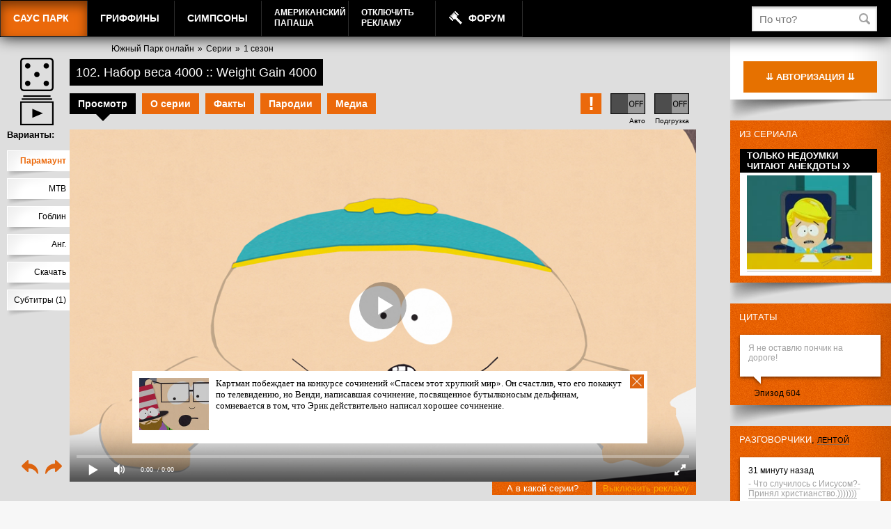

--- FILE ---
content_type: text/html; charset=UTF-8
request_url: http://sp.freehat.cc/episode/102/?PAGEN_1=6
body_size: 144753
content:
<!DOCTYPE html>
<!--[if IE 7 ]> <html lang="ru-RU" class="ie7"> <![endif]-->
<!--[if IE 8 ]> <html lang="ru-RU" class="ie8"> <![endif]-->
<!--[if IE 9 ]> <html lang="ru-RU" class="ie9"> <![endif]-->
<!---[if (gt IE 9)|!(IE)]><!-->
<html lang="ru-RU">
<!--<![endif]-->
<head>
    <meta name="yandex-verification" content="184def19fa7195a5" />
    <meta name="yandex-verification" content="e5f9ec41bfc6a27e" />

    <meta name="verify-admitad" content="c5114feed1" />
    <meta name="verify-admitad" content="27f566f347" />
    <meta name="verify-admitad" content="e1e74fc5d8" />
    <meta name="verify-admitad" content="ff3dfc382a" />
    <meta name="verify-admitad" content="ff3dfc382a" />
    <meta name="verify-admitad" content="e4eb317a94" />
    
	<title>102 Набор веса 4000 :: Weight Gain 4000 (1 сезон, 2 серия) &mdash; Смотреть онлайн Южный Парк (Саус Парк)</title>
		<link rel="alternate" type="application/rss+xml" title="RSS" href="/episode/rss/" />
		<link rel="icon" href="https://static.freehat.cc/favicon.ico" type="image/x-icon" />
	<link rel="shortcut icon" href="https://static.freehat.cc/favicon.ico" type="image/x-icon" />
	<meta http-equiv="Content-Type" content="text/html; charset=UTF-8" />
	<meta name="twitter:card" content="summary_large_image">
	<meta name="robots" content="index, follow" />
	<meta name="keywords" content="Южный Парк, SouthPark, Саус Парк, Саут Парк, Эрик Картман, Кенни, Кайл, Стэн, Баттерс, MTV, МТВ, Goblin, Гоблин, онлайн, персонажи, эпизоды, все сезоны, mp3, mp4, 3gp, avi, flv, DVD, обои, смотреть, скачать, онлайн-игры, создать аватар, spfan, spfun, sp-fans.net.ru, south park x, spx, VO Production,southparkvideos.ru,Кубик в кубе,L0cDoG" />
	<meta name="description" content="Картман побеждает на конкурсе сочинений &laquo;Спасем этот хрупкий мир&raquo;. Он счастлив, что его покажут по телевидению, но Венди, написавшая сочинение, посвященное бутылконосым дельфинам, сомневается в том, что Эрик действительно написал хорошее сочинение." />
    <script src="https://static.freehat.cc/bitrix/templates/lalapaluza/js/jquery-1.9.1.min.js"></script>
	<link href="https://static.freehat.cc/bitrix/js/main/core/css/core.css?16146677573934" type="text/css" rel="stylesheet" />



<link href="https://static.freehat.cc/bitrix/js/socialservices/css/ss.css?15959520355122" type="text/css"  rel="stylesheet" />
<link href="https://static.freehat.cc/bitrix/js/ui/fonts/opensans/ui.font.opensans.css?15505550072003" type="text/css"  rel="stylesheet" />
<link href="https://static.freehat.cc/bitrix/js/main/popup/dist/main.popup.bundle.css?161466762226445" type="text/css"  rel="stylesheet" />
<link href="https://static.freehat.cc/bitrix/js/main/loader/dist/loader.bundle.css?15738394732425" type="text/css"  rel="stylesheet" />
<link href="https://static.freehat.cc/bitrix/js/main/core/css/core_viewer.css?152950581261243" type="text/css"  rel="stylesheet" />
<link href="https://static.freehat.cc/bitrix/js/ui/buttons/src/css/ui.buttons.css?160285175320215" type="text/css"  rel="stylesheet" />
<link href="https://static.freehat.cc/bitrix/js/ui/buttons/src/css/ui.buttons.ie.css?159595184838907" type="text/css"  rel="stylesheet" />
<link href="https://static.freehat.cc/bitrix/js/main/core/css/core_finder.css?157383977327884" type="text/css"  rel="stylesheet" />
<link href="https://static.freehat.cc/bitrix/js/socialnetwork/selector/socialnetwork.selector.css?15595818533040" type="text/css"  rel="stylesheet" />
<link href="https://static.freehat.cc/bitrix/js/socialnetwork/selector/callback.css?15595818533937" type="text/css"  rel="stylesheet" />
<link href="https://static.freehat.cc/bitrix/js/main/core/css/core_date.css?161466762210396" type="text/css"  rel="stylesheet" />
<link href="https://static.freehat.cc/bitrix/js/fileman/html_editor/html-editor.css?161466775761476" type="text/css"  rel="stylesheet" />
<link href="https://static.freehat.cc/bitrix/components/common/element.comment/templates/lp/style.css?1419853589333" type="text/css"  rel="stylesheet" />
<link href="https://static.freehat.cc/bitrix/components/bitrix/rating.vote/templates/like/popup.css?14981142403298" type="text/css"  rel="stylesheet" />
<link href="https://static.freehat.cc/bitrix/components/bitrix/forum.interface/templates/show_file/style.css?13770499243768" type="text/css"  rel="stylesheet" />
<link href="https://static.freehat.cc/bitrix/components/bitrix/forum.interface/templates/popup_image/style.css?1377049924230" type="text/css"  rel="stylesheet" />
<link href="https://static.freehat.cc/bitrix/components/bitrix/main.post.form/templates/.default/style.css?155958188230156" type="text/css"  rel="stylesheet" />
<link href="https://static.freehat.cc/bitrix/components/bitrix/main.file.input/templates/drag_n_drop/style.css?14904309319033" type="text/css"  rel="stylesheet" />
<link href="/bitrix/panel/main/popup.css?147193508923084" type="text/css"  rel="stylesheet" />
<link href="https://static.freehat.cc/bitrix/templates/lalapaluza/styles.css?164147972033" type="text/css"  data-template-style="true"  rel="stylesheet" />
<link href="https://static.freehat.cc/bitrix/templates/lalapaluza/template_styles.css?1683653936108484" type="text/css"  data-template-style="true"  rel="stylesheet" />
		<script type="text/javascript">if(!window.BX)window.BX={};if(!window.BX.message)window.BX.message=function(mess){if(typeof mess==='object'){for(let i in mess) {BX.message[i]=mess[i];} return true;}};</script>
<script type="text/javascript">(window.BX||top.BX).message({'pull_server_enabled':'Y','pull_config_timestamp':'1571399193','pull_guest_mode':'Y','pull_guest_user_id':'18188178108'});(window.BX||top.BX).message({'PULL_OLD_REVISION':'Для продолжения корректной работы с сайтом необходимо перезагрузить страницу.'});</script>
<script type="text/javascript">(window.BX||top.BX).message({'JS_CORE_LOADING':'Загрузка...','JS_CORE_NO_DATA':'- Нет данных -','JS_CORE_WINDOW_CLOSE':'Закрыть','JS_CORE_WINDOW_EXPAND':'Развернуть','JS_CORE_WINDOW_NARROW':'Свернуть в окно','JS_CORE_WINDOW_SAVE':'Сохранить','JS_CORE_WINDOW_CANCEL':'Отменить','JS_CORE_WINDOW_CONTINUE':'Продолжить','JS_CORE_H':'ч','JS_CORE_M':'м','JS_CORE_S':'с','JSADM_AI_HIDE_EXTRA':'Скрыть лишние','JSADM_AI_ALL_NOTIF':'Показать все','JSADM_AUTH_REQ':'Требуется авторизация!','JS_CORE_WINDOW_AUTH':'Войти','JS_CORE_IMAGE_FULL':'Полный размер'});</script>

<script type="text/javascript" src="https://static.freehat.cc/bitrix/js/main/core/core.js?1623777799564150"></script>

<script>BX.setJSList(['https://static.freehat.cc/bitrix/js/main/core/core_ajax.js','https://static.freehat.cc/bitrix/js/main/core/core_promise.js','https://static.freehat.cc/bitrix/js/main/polyfill/promise/js/promise.js','https://static.freehat.cc/bitrix/js/main/loadext/loadext.js','https://static.freehat.cc/bitrix/js/main/loadext/extension.js','https://static.freehat.cc/bitrix/js/main/polyfill/promise/js/promise.js','https://static.freehat.cc/bitrix/js/main/polyfill/find/js/find.js','https://static.freehat.cc/bitrix/js/main/polyfill/includes/js/includes.js','https://static.freehat.cc/bitrix/js/main/polyfill/matches/js/matches.js','https://static.freehat.cc/bitrix/js/ui/polyfill/closest/js/closest.js','https://static.freehat.cc/bitrix/js/main/polyfill/fill/main.polyfill.fill.js','https://static.freehat.cc/bitrix/js/main/polyfill/find/js/find.js','https://static.freehat.cc/bitrix/js/main/polyfill/matches/js/matches.js','https://static.freehat.cc/bitrix/js/main/polyfill/core/dist/polyfill.bundle.js','https://static.freehat.cc/bitrix/js/main/core/core.js','https://static.freehat.cc/bitrix/js/main/polyfill/intersectionobserver/js/intersectionobserver.js','https://static.freehat.cc/bitrix/js/main/lazyload/dist/lazyload.bundle.js','https://static.freehat.cc/bitrix/js/main/polyfill/core/dist/polyfill.bundle.js','https://static.freehat.cc/bitrix/js/main/parambag/dist/parambag.bundle.js']);
BX.setCSSList(['https://static.freehat.cc/bitrix/js/main/core/css/core.css','https://static.freehat.cc/bitrix/js/main/lazyload/dist/lazyload.bundle.css','https://static.freehat.cc/bitrix/js/main/parambag/dist/parambag.bundle.css']);</script>
<script type="text/javascript">(window.BX||top.BX).message({'DISK_MYOFFICE':false});(window.BX||top.BX).message({'JS_CORE_VIEWER_DOWNLOAD':'Скачать','JS_CORE_VIEWER_EDIT':'Редактировать','JS_CORE_VIEWER_DESCR_AUTHOR':'Автор','JS_CORE_VIEWER_DESCR_LAST_MODIFY':'Последние изменения','JS_CORE_VIEWER_TOO_BIG_FOR_VIEW':'Файл слишком большой для просмотра','JS_CORE_VIEWER_OPEN_WITH_GVIEWER':'Открыть файл в Google Viewer','JS_CORE_VIEWER_IFRAME_DESCR_ERROR':'К сожалению, не удалось открыть документ.','JS_CORE_VIEWER_IFRAME_PROCESS_SAVE_DOC':'Сохранение документа','JS_CORE_VIEWER_IFRAME_UPLOAD_DOC_TO_GOOGLE':'Загрузка документа','JS_CORE_VIEWER_IFRAME_CONVERT_ACCEPT':'Конвертировать','JS_CORE_VIEWER_IFRAME_CONVERT_DECLINE':'Отменить','JS_CORE_VIEWER_IFRAME_CONVERT_TO_NEW_FORMAT':'Документ будет сконвертирован в docx, xls, pptx, так как имеет старый формат.','JS_CORE_VIEWER_IFRAME_DESCR_SAVE_DOC':'Сохранить документ?','JS_CORE_VIEWER_IFRAME_SAVE_DOC':'Сохранить','JS_CORE_VIEWER_IFRAME_DISCARD_DOC':'Отменить изменения','JS_CORE_VIEWER_IFRAME_CHOICE_SERVICE_EDIT':'Редактировать с помощью','JS_CORE_VIEWER_IFRAME_SET_DEFAULT_SERVICE_EDIT':'Использовать для всех файлов','JS_CORE_VIEWER_IFRAME_CHOICE_SERVICE_EDIT_ACCEPT':'Применить','JS_CORE_VIEWER_IFRAME_CHOICE_SERVICE_EDIT_DECLINE':'Отменить','JS_CORE_VIEWER_IFRAME_UPLOAD_NEW_VERSION_IN_COMMENT':'Загрузил новую версию файла','JS_CORE_VIEWER_SERVICE_GOOGLE_DRIVE':'Google Docs','JS_CORE_VIEWER_SERVICE_SKYDRIVE':'MS Office Online','JS_CORE_VIEWER_IFRAME_CANCEL':'Отмена','JS_CORE_VIEWER_IFRAME_DESCR_SAVE_DOC_F':'В одном из окон вы редактируете данный документ. Если вы завершили работу над документом, нажмите \"#SAVE_DOC#\", чтобы загрузить измененный файл на портал.','JS_CORE_VIEWER_SAVE':'Сохранить','JS_CORE_VIEWER_EDIT_IN_SERVICE':'Редактировать в #SERVICE#','JS_CORE_VIEWER_NOW_EDITING_IN_SERVICE':'Редактирование в #SERVICE#','JS_CORE_VIEWER_SAVE_TO_OWN_FILES':'Сохранить на Битрикс24.Диск','JS_CORE_VIEWER_DOWNLOAD_TO_PC':'Скачать на локальный компьютер','JS_CORE_VIEWER_GO_TO_FILE':'Перейти к файлу','JS_CORE_VIEWER_DESCR_SAVE_FILE_TO_OWN_FILES':'Файл #NAME# успешно сохранен<br>в папку \"Файлы\\Сохраненные\"','JS_CORE_VIEWER_DESCR_PROCESS_SAVE_FILE_TO_OWN_FILES':'Файл #NAME# сохраняется<br>на ваш \"Битрикс24.Диск\"','JS_CORE_VIEWER_HISTORY_ELEMENT':'История','JS_CORE_VIEWER_VIEW_ELEMENT':'Просмотреть','JS_CORE_VIEWER_THROUGH_VERSION':'Версия #NUMBER#','JS_CORE_VIEWER_THROUGH_LAST_VERSION':'Последняя версия','JS_CORE_VIEWER_DISABLE_EDIT_BY_PERM':'Автор не разрешил вам редактировать этот документ','JS_CORE_VIEWER_IFRAME_UPLOAD_NEW_VERSION_IN_COMMENT_F':'Загрузила новую версию файла','JS_CORE_VIEWER_IFRAME_UPLOAD_NEW_VERSION_IN_COMMENT_M':'Загрузил новую версию файла','JS_CORE_VIEWER_IFRAME_CONVERT_TO_NEW_FORMAT_EX':'Документ будет сконвертирован в формат #NEW_FORMAT#, так как текущий формат #OLD_FORMAT# является устаревшим.','JS_CORE_VIEWER_CONVERT_TITLE':'Конвертировать в #NEW_FORMAT#?','JS_CORE_VIEWER_CREATE_IN_SERVICE':'Создать с помощью #SERVICE#','JS_CORE_VIEWER_NOW_CREATING_IN_SERVICE':'Создание документа в #SERVICE#','JS_CORE_VIEWER_SAVE_AS':'Сохранить как','JS_CORE_VIEWER_CREATE_DESCR_SAVE_DOC_F':'В одном из окон вы создаете новый документ. Если вы завершили работу над документом, нажмите \"#SAVE_AS_DOC#\", чтобы перейти к добавлению документа на портал.','JS_CORE_VIEWER_NOW_DOWNLOAD_FROM_SERVICE':'Загрузка документа из #SERVICE#','JS_CORE_VIEWER_EDIT_IN_LOCAL_SERVICE':'Редактировать на моём компьютере','JS_CORE_VIEWER_EDIT_IN_LOCAL_SERVICE_SHORT':'Редактировать на #SERVICE#','JS_CORE_VIEWER_SERVICE_LOCAL':'моём компьютере','JS_CORE_VIEWER_DOWNLOAD_B24_DESKTOP':'Скачать','JS_CORE_VIEWER_SERVICE_LOCAL_INSTALL_DESKTOP':'Для эффективного редактирования документов на компьютере, установите десктоп приложение и подключите Битрикс24.Диск','JS_CORE_VIEWER_SERVICE_B24_DISK':'Битрикс24.Диск','JS_CORE_VIEWER_SHOW_FILE_DIALOG_OAUTH_NOTICE':'Для просмотра файла, пожалуйста, авторизуйтесь в своем аккаунте <a id=\"bx-js-disk-run-oauth-modal\" href=\"#\">#SERVICE#<\/a>.','JS_CORE_VIEWER_SERVICE_OFFICE365':'Office365','JS_CORE_VIEWER_DOCUMENT_IS_LOCKED_BY':'Документ заблокирован на редактирование','JS_CORE_VIEWER_SERVICE_MYOFFICE':'МойОфис','JS_CORE_VIEWER_OPEN_PDF_PREVIEW':'Просмотреть pdf-версию файла','JS_CORE_VIEWER_AJAX_ACCESS_DENIED':'Не хватает прав для просмотра файла. Попробуйте обновить страницу.','JS_CORE_VIEWER_AJAX_CONNECTION_FAILED':'При попытке открыть файл возникла ошибка. Пожалуйста, попробуйте позже.','JS_CORE_VIEWER_AJAX_OPEN_NEW_TAB':'Открыть в новом окне','JS_CORE_VIEWER_AJAX_PRINT':'Распечатать','JS_CORE_VIEWER_TRANSFORMATION_IN_PROCESS':'Документ сохранён. Мы готовим его к показу.','JS_CORE_VIEWER_IFRAME_ERROR_TITLE':'Не удалось открыть документ','JS_CORE_VIEWER_DOWNLOAD_B24_DESKTOP_FULL':'Скачать приложение','JS_CORE_VIEWER_DOWNLOAD_DOCUMENT':'Скачать документ','JS_CORE_VIEWER_IFRAME_ERROR_COULD_NOT_VIEW':'К сожалению, не удалось просмотреть документ.','JS_CORE_VIEWER_ACTIONPANEL_MORE':'Ещё'});</script>
<script type="text/javascript">(window.BX||top.BX).message({'UI_BUTTONS_SAVE_BTN_TEXT':'Сохранить','UI_BUTTONS_CREATE_BTN_TEXT':'Создать','UI_BUTTONS_ADD_BTN_TEXT':'Добавить','UI_BUTTONS_SEND_BTN_TEXT':'Отправить','UI_BUTTONS_CANCEL_BTN_TEXT':'Отменить','UI_BUTTONS_CLOSE_BTN_TEXT':'Закрыть','UI_BUTTONS_APPLY_BTN_TEXT':'Применить'});</script>
<script type="text/javascript">(window.BX||top.BX).message({'MAIN_UI_SELECTOR_SELECT_TEXT':'Все элементы группы с подгруппами','MAIN_UI_SELECTOR_SELECT_FLAT_TEXT':'Все элементы группы','MAIN_UI_SELECTOR_PLEASE_WAIT':'Загрузка, пожалуйста подождите...','MAIN_UI_SELECTOR_WAITER_TEXT':'Идет поиск дополнительных результатов...','MAIN_UI_SELECTOR_SEARCH_TAB_TITLE':'Поиск','MAIN_UI_SELECTOR_HIDDEN_TITLE':'Скрыто','MAIN_UI_SELECTOR_STUB_PLEASE_WAIT':'Пожалуйста подождите, идет поиск...','MAIN_UI_SELECTOR_STUB_EMPTY_LIST':'Нет элементов для отображения'});</script>
<script type="text/javascript">(window.BX||top.BX).message({'SONET_EXT_SELECTOR_INVITE_EMAIL_USER_TITLE':'Сообщение будет направлено на e-mail','SONET_EXT_SELECTOR_INVITE_EMAIL_USER_PLACEHOLDER_NAME':'Имя','SONET_EXT_SELECTOR_INVITE_EMAIL_USER_PLACEHOLDER_LAST_NAME':'Фамилия','SONET_EXT_SELECTOR_INVITE_EMAIL_CRM_CREATE_CONTACT':'Создать контакт CRM','SONET_EXT_SELECTOR_INVITE_EMAIL_USER_BUTTON_OK':'OK','SONET_EXT_SELECTOR_CREATE_SONETGROUP_TITLE':'Группа с таким названием не найдена, создать группу \"#TITLE#\"','SONET_EXT_SELECTOR_CREATE_SONETGROUP_BUTTON_CREATE':'Создать','SONET_EXT_SELECTOR_CREATE_SONETGROUP_BUTTON_CANCEL':'Отменить'});</script>
<script type="text/javascript">(window.BX||top.BX).message({'JS_CORE_LOADING':'Загрузка...','JS_CORE_NO_DATA':'- Нет данных -','JS_CORE_WINDOW_CLOSE':'Закрыть','JS_CORE_WINDOW_EXPAND':'Развернуть','JS_CORE_WINDOW_NARROW':'Свернуть в окно','JS_CORE_WINDOW_SAVE':'Сохранить','JS_CORE_WINDOW_CANCEL':'Отменить','JS_CORE_WINDOW_CONTINUE':'Продолжить','JS_CORE_H':'ч','JS_CORE_M':'м','JS_CORE_S':'с','JSADM_AI_HIDE_EXTRA':'Скрыть лишние','JSADM_AI_ALL_NOTIF':'Показать все','JSADM_AUTH_REQ':'Требуется авторизация!','JS_CORE_WINDOW_AUTH':'Войти','JS_CORE_IMAGE_FULL':'Полный размер'});</script>
<script type="text/javascript">(window.BX||top.BX).message({'AMPM_MODE':false});(window.BX||top.BX).message({'MONTH_1':'Январь','MONTH_2':'Февраль','MONTH_3':'Март','MONTH_4':'Апрель','MONTH_5':'Май','MONTH_6':'Июнь','MONTH_7':'Июль','MONTH_8':'Август','MONTH_9':'Сентябрь','MONTH_10':'Октябрь','MONTH_11':'Ноябрь','MONTH_12':'Декабрь','MONTH_1_S':'января','MONTH_2_S':'февраля','MONTH_3_S':'марта','MONTH_4_S':'апреля','MONTH_5_S':'мая','MONTH_6_S':'июня','MONTH_7_S':'июля','MONTH_8_S':'августа','MONTH_9_S':'сентября','MONTH_10_S':'октября','MONTH_11_S':'ноября','MONTH_12_S':'декабря','MON_1':'янв','MON_2':'фев','MON_3':'мар','MON_4':'апр','MON_5':'май','MON_6':'июн','MON_7':'июл','MON_8':'авг','MON_9':'сен','MON_10':'окт','MON_11':'ноя','MON_12':'дек','DAY_OF_WEEK_0':'Воскресенье','DAY_OF_WEEK_1':'Понедельник','DAY_OF_WEEK_2':'Вторник','DAY_OF_WEEK_3':'Среда','DAY_OF_WEEK_4':'Четверг','DAY_OF_WEEK_5':'Пятница','DAY_OF_WEEK_6':'Суббота','DOW_0':'Вс','DOW_1':'Пн','DOW_2':'Вт','DOW_3':'Ср','DOW_4':'Чт','DOW_5':'Пт','DOW_6':'Сб','FD_SECOND_AGO_0':'#VALUE# секунд назад','FD_SECOND_AGO_1':'#VALUE# секунду назад','FD_SECOND_AGO_10_20':'#VALUE# секунд назад','FD_SECOND_AGO_MOD_1':'#VALUE# секунду назад','FD_SECOND_AGO_MOD_2_4':'#VALUE# секунды назад','FD_SECOND_AGO_MOD_OTHER':'#VALUE# секунд назад','FD_SECOND_DIFF_0':'#VALUE# секунд','FD_SECOND_DIFF_1':'#VALUE# секунда','FD_SECOND_DIFF_10_20':'#VALUE# секунд','FD_SECOND_DIFF_MOD_1':'#VALUE# секунда','FD_SECOND_DIFF_MOD_2_4':'#VALUE# секунды','FD_SECOND_DIFF_MOD_OTHER':'#VALUE# секунд','FD_SECOND_SHORT':'#VALUE#с','FD_MINUTE_AGO_0':'#VALUE# минут назад','FD_MINUTE_AGO_1':'#VALUE# минуту назад','FD_MINUTE_AGO_10_20':'#VALUE# минут назад','FD_MINUTE_AGO_MOD_1':'#VALUE# минуту назад','FD_MINUTE_AGO_MOD_2_4':'#VALUE# минуты назад','FD_MINUTE_AGO_MOD_OTHER':'#VALUE# минут назад','FD_MINUTE_DIFF_0':'#VALUE# минут','FD_MINUTE_DIFF_1':'#VALUE# минута','FD_MINUTE_DIFF_10_20':'#VALUE# минут','FD_MINUTE_DIFF_MOD_1':'#VALUE# минута','FD_MINUTE_DIFF_MOD_2_4':'#VALUE# минуты','FD_MINUTE_DIFF_MOD_OTHER':'#VALUE# минут','FD_MINUTE_0':'#VALUE# минут','FD_MINUTE_1':'#VALUE# минуту','FD_MINUTE_10_20':'#VALUE# минут','FD_MINUTE_MOD_1':'#VALUE# минуту','FD_MINUTE_MOD_2_4':'#VALUE# минуты','FD_MINUTE_MOD_OTHER':'#VALUE# минут','FD_MINUTE_SHORT':'#VALUE#мин','FD_HOUR_AGO_0':'#VALUE# часов назад','FD_HOUR_AGO_1':'#VALUE# час назад','FD_HOUR_AGO_10_20':'#VALUE# часов назад','FD_HOUR_AGO_MOD_1':'#VALUE# час назад','FD_HOUR_AGO_MOD_2_4':'#VALUE# часа назад','FD_HOUR_AGO_MOD_OTHER':'#VALUE# часов назад','FD_HOUR_DIFF_0':'#VALUE# часов','FD_HOUR_DIFF_1':'#VALUE# час','FD_HOUR_DIFF_10_20':'#VALUE# часов','FD_HOUR_DIFF_MOD_1':'#VALUE# час','FD_HOUR_DIFF_MOD_2_4':'#VALUE# часа','FD_HOUR_DIFF_MOD_OTHER':'#VALUE# часов','FD_HOUR_SHORT':'#VALUE#ч','FD_YESTERDAY':'вчера','FD_TODAY':'сегодня','FD_TOMORROW':'завтра','FD_DAY_AGO_0':'#VALUE# дней назад','FD_DAY_AGO_1':'#VALUE# день назад','FD_DAY_AGO_10_20':'#VALUE# дней назад','FD_DAY_AGO_MOD_1':'#VALUE# день назад','FD_DAY_AGO_MOD_2_4':'#VALUE# дня назад','FD_DAY_AGO_MOD_OTHER':'#VALUE# дней назад','FD_DAY_DIFF_0':'#VALUE# дней','FD_DAY_DIFF_1':'#VALUE# день','FD_DAY_DIFF_10_20':'#VALUE# дней','FD_DAY_DIFF_MOD_1':'#VALUE# день','FD_DAY_DIFF_MOD_2_4':'#VALUE# дня','FD_DAY_DIFF_MOD_OTHER':'#VALUE# дней','FD_DAY_AT_TIME':'#DAY# в #TIME#','FD_DAY_SHORT':'#VALUE#д','FD_MONTH_AGO_0':'#VALUE# месяцев назад','FD_MONTH_AGO_1':'#VALUE# месяц назад','FD_MONTH_AGO_10_20':'#VALUE# месяцев назад','FD_MONTH_AGO_MOD_1':'#VALUE# месяц назад','FD_MONTH_AGO_MOD_2_4':'#VALUE# месяца назад','FD_MONTH_AGO_MOD_OTHER':'#VALUE# месяцев назад','FD_MONTH_DIFF_0':'#VALUE# месяцев','FD_MONTH_DIFF_1':'#VALUE# месяц','FD_MONTH_DIFF_10_20':'#VALUE# месяцев','FD_MONTH_DIFF_MOD_1':'#VALUE# месяц','FD_MONTH_DIFF_MOD_2_4':'#VALUE# месяца','FD_MONTH_DIFF_MOD_OTHER':'#VALUE# месяцев','FD_MONTH_SHORT':'#VALUE#мес','FD_YEARS_AGO_0':'#VALUE# лет назад','FD_YEARS_AGO_1':'#VALUE# год назад','FD_YEARS_AGO_10_20':'#VALUE# лет назад','FD_YEARS_AGO_MOD_1':'#VALUE# год назад','FD_YEARS_AGO_MOD_2_4':'#VALUE# года назад','FD_YEARS_AGO_MOD_OTHER':'#VALUE# лет назад','FD_YEARS_DIFF_0':'#VALUE# лет','FD_YEARS_DIFF_1':'#VALUE# год','FD_YEARS_DIFF_10_20':'#VALUE# лет','FD_YEARS_DIFF_MOD_1':'#VALUE# год','FD_YEARS_DIFF_MOD_2_4':'#VALUE# года','FD_YEARS_DIFF_MOD_OTHER':'#VALUE# лет','FD_YEARS_SHORT_0':'#VALUE#л','FD_YEARS_SHORT_1':'#VALUE#г','FD_YEARS_SHORT_10_20':'#VALUE#л','FD_YEARS_SHORT_MOD_1':'#VALUE#г','FD_YEARS_SHORT_MOD_2_4':'#VALUE#г','FD_YEARS_SHORT_MOD_OTHER':'#VALUE#л','CAL_BUTTON':'Выбрать','CAL_TIME_SET':'Установить время','CAL_TIME':'Время','FD_LAST_SEEN_TOMORROW':'завтра в #TIME#','FD_LAST_SEEN_NOW':'только что','FD_LAST_SEEN_TODAY':'сегодня в #TIME#','FD_LAST_SEEN_YESTERDAY':'вчера в #TIME#','FD_LAST_SEEN_MORE_YEAR':'более года назад'});</script>
<script type="text/javascript">(window.BX||top.BX).message({'WEEK_START':'1'});</script>
<script type="text/javascript">(window.BX||top.BX).message({'LANGUAGE_ID':'ru','FORMAT_DATE':'DD.MM.YYYY','FORMAT_DATETIME':'DD.MM.YYYY HH:MI:SS','COOKIE_PREFIX':'ASD','SERVER_TZ_OFFSET':'10800','SITE_ID':'s1','SITE_DIR':'/','USER_ID':'','SERVER_TIME':'1769925748','USER_TZ_OFFSET':'0','USER_TZ_AUTO':'Y','bitrix_sessid':'eba5ef644535f04e0603a41df46b78f7'});</script>


<script type="text/javascript" src="https://static.freehat.cc/bitrix/js/pull/protobuf/protobuf.js?1595952090274055"></script>
<script type="text/javascript" src="https://static.freehat.cc/bitrix/js/pull/protobuf/model.js?159595209070928"></script>
<script type="text/javascript" src="https://static.freehat.cc/bitrix/js/main/core/core_promise.js?15595818825220"></script>
<script type="text/javascript" src="https://static.freehat.cc/bitrix/js/rest/client/rest.client.js?160285114717414"></script>
<script type="text/javascript" src="https://static.freehat.cc/bitrix/js/pull/client/pull.client.js?162377785568656"></script>
<script type="text/javascript" src="https://vk.com/js/api/openapi.js?17"></script>
<script type="text/javascript" src="https://static.freehat.cc/bitrix/js/main/core/core_ls.js?144670755610430"></script>
<script type="text/javascript" src="https://static.freehat.cc/bitrix/js/main/popup/dist/main.popup.bundle.js?1623777800109107"></script>
<script type="text/javascript" src="https://static.freehat.cc/bitrix/js/main/loader/dist/loader.bundle.js?16146676457198"></script>
<script type="text/javascript" src="https://static.freehat.cc/bitrix/js/main/core/core_viewer.js?1573839789144607"></script>
<script type="text/javascript" src="https://static.freehat.cc/bitrix/js/forum/popup_image.js?13961765773588"></script>
<script type="text/javascript" src="https://static.freehat.cc/bitrix/js/main/rating.js?143170560816427"></script>
<script type="text/javascript" src="https://static.freehat.cc/bitrix/js/ui/buttons/dist/ui.buttons.bundle.js?161466775669586"></script>
<script type="text/javascript" src="https://static.freehat.cc/bitrix/js/main/core/core_fx.js?149811424016888"></script>
<script type="text/javascript" src="https://static.freehat.cc/bitrix/js/main/core/core_dd.js?14719351743613"></script>
<script type="text/javascript" src="https://static.freehat.cc/bitrix/js/main/file_upload_agent.js?155958188216826"></script>
<script type="text/javascript" src="https://static.freehat.cc/bitrix/js/main/core/core_db_indexeddb.js?149811427821016"></script>
<script type="text/javascript" src="https://static.freehat.cc/bitrix/js/main/core/core_finder.js?161466762220646"></script>
<script type="text/javascript" src="https://static.freehat.cc/bitrix/js/ui/selector/manager.js?15959518489253"></script>
<script type="text/javascript" src="https://static.freehat.cc/bitrix/js/ui/selector/selector.js?162377787461866"></script>
<script type="text/javascript" src="https://static.freehat.cc/bitrix/js/ui/selector/callback.js?15595818559314"></script>
<script type="text/javascript" src="https://static.freehat.cc/bitrix/js/ui/selector/search.js?159595206134307"></script>
<script type="text/javascript" src="https://static.freehat.cc/bitrix/js/ui/selector/navigation.js?159595206110989"></script>
<script type="text/javascript" src="https://static.freehat.cc/bitrix/js/ui/selector/render.js?15738398395325"></script>
<script type="text/javascript" src="https://static.freehat.cc/bitrix/js/socialnetwork/selector/socialnetwork.selector.js?161466776823041"></script>
<script type="text/javascript" src="https://static.freehat.cc/bitrix/js/main/pageobject/pageobject.js?1595951954864"></script>
<script type="text/javascript" src="https://static.freehat.cc/bitrix/js/main/core/core_window.js?161466775998371"></script>
<script type="text/javascript" src="https://static.freehat.cc/bitrix/js/main/date/main.date.js?159595161134530"></script>
<script type="text/javascript" src="https://static.freehat.cc/bitrix/js/main/core/core_date.js?161466775736080"></script>
<script type="text/javascript" src="https://static.freehat.cc/bitrix/js/main/core/core_timer.js?14317056076495"></script>
<script type="text/javascript" src="https://static.freehat.cc/bitrix/js/fileman/html_editor/range.js?1490430748149119"></script>
<script type="text/javascript" src="https://static.freehat.cc/bitrix/js/fileman/html_editor/html-actions.js?1498114172124539"></script>
<script type="text/javascript" src="https://static.freehat.cc/bitrix/js/fileman/html_editor/html-views.js?155055477161088"></script>
<script type="text/javascript" src="https://static.freehat.cc/bitrix/js/fileman/html_editor/html-parser.js?1595951990104338"></script>
<script type="text/javascript" src="https://static.freehat.cc/bitrix/js/fileman/html_editor/html-base-controls.js?162377776998412"></script>
<script type="text/javascript" src="https://static.freehat.cc/bitrix/js/fileman/html_editor/html-controls.js?1614667757177971"></script>
<script type="text/javascript" src="https://static.freehat.cc/bitrix/js/fileman/html_editor/html-components.js?155055477412580"></script>
<script type="text/javascript" src="https://static.freehat.cc/bitrix/js/fileman/html_editor/html-snippets.js?155055477524360"></script>
<script type="text/javascript" src="https://static.freehat.cc/bitrix/js/fileman/html_editor/html-editor.js?1623777769128365"></script>
<script type="text/javascript" src="https://static.freehat.cc/bitrix/js/main/dd.js?159595160414809"></script>
<script type="text/javascript" src="//cdn.jsdelivr.net/npm/sweetalert2@10"></script>
<script type="text/javascript">var bxDate = new Date(); document.cookie="ASD_TIME_ZONE="+bxDate.getTimezoneOffset()+"; path=/; expires=Mon, 01 Feb 2027 00:00:00 +0300"</script>
<script type="text/javascript" src="https://static.freehat.cc/bitrix/templates/lalapaluza/js/common.js?1667059001"></script>
<meta property="og:title" content="Саус Парк, 102 эпизод — Набор веса 4000"/> 
<meta property="og:description" content="Картман побеждает на конкурсе сочинений &laquo;Спасем этот хрупкий мир&raquo;. Он счастлив, что его покажут по телевидению, но Венди, написавшая сочинение, посвященное бутылконосым дельфинам, сомневается в том, что Эрик действительно написал хорошее ..."/> 
<meta property="og:url" content="https://sp.freehat.cc/episode/102/"/> 
<meta property="og:image" content="https://static.freehat.cc/upload/iblock/bf6/south_park_s01e02_weight_gain_4000_16x9.jpg"/> 
<meta property="og:type" content="video.episode"/>
<meta property="ya:ovs:upload_date" content="2009-02-18T21:22:51+03:00"/>
<meta property="ya:ovs:episode" content="102"/>
<meta property="ya:ovs:original_name" content="Weight Gain 4000"/>
<meta property="ya:ovs:season" content="1"/>
<meta property="video:release_date" content="1997-08-26T21:00:00+04:00"/>
<script type="text/javascript">BX.bind(window, "load", function(){BX.PULL.start();});</script>



	<script type="text/javascript">(window.BX||top.BX).message({'JS_CORE_LOADING':'Загрузка...','JS_CORE_NO_DATA':'- Нет данных -','JS_CORE_WINDOW_CLOSE':'Закрыть','JS_CORE_WINDOW_EXPAND':'Развернуть','JS_CORE_WINDOW_NARROW':'Свернуть в окно','JS_CORE_WINDOW_SAVE':'Сохранить','JS_CORE_WINDOW_CANCEL':'Отменить','JS_CORE_WINDOW_CONTINUE':'Продолжить','JS_CORE_H':'ч','JS_CORE_M':'м','JS_CORE_S':'с','JSADM_AI_HIDE_EXTRA':'Скрыть лишние','JSADM_AI_ALL_NOTIF':'Показать все','JSADM_AUTH_REQ':'Требуется авторизация!','JS_CORE_WINDOW_AUTH':'Войти','JS_CORE_IMAGE_FULL':'Полный размер'});</script>
<script type="text/javascript" src="https://static.freehat.cc/bitrix/js/main/core/core.js?1623777799564150"></script>
<link href="https://static.freehat.cc/bitrix/js/main/core/css/core.css?16146677573934" type="text/css" rel="stylesheet" />
<script>BX.setJSList(['https://static.freehat.cc/bitrix/js/main/core/core_ajax.js','https://static.freehat.cc/bitrix/js/main/core/core_promise.js','https://static.freehat.cc/bitrix/js/main/polyfill/promise/js/promise.js','https://static.freehat.cc/bitrix/js/main/loadext/loadext.js','https://static.freehat.cc/bitrix/js/main/loadext/extension.js','https://static.freehat.cc/bitrix/js/main/polyfill/promise/js/promise.js','https://static.freehat.cc/bitrix/js/main/polyfill/find/js/find.js','https://static.freehat.cc/bitrix/js/main/polyfill/includes/js/includes.js','https://static.freehat.cc/bitrix/js/main/polyfill/matches/js/matches.js','https://static.freehat.cc/bitrix/js/ui/polyfill/closest/js/closest.js','https://static.freehat.cc/bitrix/js/main/polyfill/fill/main.polyfill.fill.js','https://static.freehat.cc/bitrix/js/main/polyfill/find/js/find.js','https://static.freehat.cc/bitrix/js/main/polyfill/matches/js/matches.js','https://static.freehat.cc/bitrix/js/main/polyfill/core/dist/polyfill.bundle.js','https://static.freehat.cc/bitrix/js/main/core/core.js','https://static.freehat.cc/bitrix/js/main/polyfill/intersectionobserver/js/intersectionobserver.js','https://static.freehat.cc/bitrix/js/main/lazyload/dist/lazyload.bundle.js','https://static.freehat.cc/bitrix/js/main/polyfill/core/dist/polyfill.bundle.js','https://static.freehat.cc/bitrix/js/main/parambag/dist/parambag.bundle.js']);
BX.setCSSList(['https://static.freehat.cc/bitrix/js/main/core/css/core.css','https://static.freehat.cc/bitrix/js/main/lazyload/dist/lazyload.bundle.css','https://static.freehat.cc/bitrix/js/main/parambag/dist/parambag.bundle.css']);</script>	<script type="text/javascript" src="https://static.freehat.cc/bitrix/templates/.default/js/jquery.jscrollpane.min.js?141337779614260"></script>
<script type="text/javascript" src="https://static.freehat.cc/bitrix/templates/.default/js/jquery.mousewheel.js?13841502153846"></script>
<script type="text/javascript" src="https://static.freehat.cc/bitrix/components/spfan/episode.video/templates/lp/script.js?161666133110903"></script>
<script type="text/javascript" src="https://static.freehat.cc/bitrix/templates/.default/components/bitrix/menu/lp_episode/script.js?1445513802663"></script>
<script type="text/javascript" src="https://static.freehat.cc/bitrix/components/common/element.comment/templates/lp/script.js?14425748998666"></script>
<script type="text/javascript" src="https://static.freehat.cc/bitrix/components/bitrix/main.post.form/templates/.default/script.js?162377779993407"></script>
<script type="text/javascript" src="https://static.freehat.cc/bitrix/components/bitrix/main.file.input/templates/drag_n_drop/script.js?149043093120259"></script>
<script type="text/javascript">var isGuest = true;</script>


					    	<!--    <link rel="preconnect" href="https://connect.facebook.net">-->
	</head>
<body>


	
    <script type="text/javascript">
        advFirstClickOpenNewTab = false;
    </script>
    			
<!-- Yandex.Metrika counter -->
<script type="text/javascript">
    (function(m,e,t,r,i,k,a){
        m[i]=m[i]||function(){(m[i].a=m[i].a||[]).push(arguments)};
        m[i].l=1*new Date();
        for (var j = 0; j < document.scripts.length; j++) {if (document.scripts[j].src === r) { return; }}
        k=e.createElement(t),a=e.getElementsByTagName(t)[0],k.async=1,k.src=r,a.parentNode.insertBefore(k,a)
    })(window, document,'script','https://mc.webvisor.org/metrika/tag_ww.js?id=2244313', 'ym');

    ym(2244313, 'init', {ssr:true, clickmap:true, accurateTrackBounce:true, trackLinks:true});
</script>
<noscript><div><img src="https://mc.yandex.ru/watch/2244313" style="position:absolute; left:-9999px;" alt="" /></div></noscript>
<!-- /Yandex.Metrika counter -->


<div id="page" class="main-page">
<div id="header">
			<div class="main-nav">
		<div class="main-nav__in">
			<ul class="main-nav__lst">
				<li class="main-nav__i main-nav__i_stt_cur">
					<a href="https://sp.freehat.cc" class="main-nav__act js-tap-item">Саус Парк</a>
					<div class="main-nav__sub">
	<ul class="main-nav__lst-sub">
					<li class="main-nav__sub-i main-nav__sub-i_stt_cur">
			<a href="https://sp.freehat.cc/episode/" class="main-nav__sub-act">Серии</a>
		</li>
					<li class="main-nav__sub-i">
			<a href="https://sp.freehat.cc/episode/rand.php" class="main-nav__sub-act">Мне повезет</a>
		</li>
					<li class="main-nav__sub-i">
			<a href="https://sp.freehat.cc/tube/clips/" class="main-nav__sub-act">Вырезки</a>
		</li>
					<li class="main-nav__sub-i">
			<a href="https://sp.freehat.cc/tube/video/" class="main-nav__sub-act">Видео</a>
		</li>
					<li class="main-nav__sub-i">
			<a href="https://sp.freehat.cc/media/" class="main-nav__sub-act">Медиа</a>
		</li>
					<li class="main-nav__sub-i">
			<a href="https://sp.freehat.cc/interesting/" class="main-nav__sub-act">Интересное</a>
		</li>
					<li class="main-nav__sub-i">
			<a href="https://sp.freehat.cc/games/" class="main-nav__sub-act">Игры</a>
		</li>
		</ul>
</div>
				</li>
				<li class="main-nav__i">
					<a href="/bitrix/rk.php?goto=https%3A%2F%2Fgrif14.freehat.cc" class="main-nav__act">Гриффины</a>
					<div class="main-nav__sub">
	<ul class="main-nav__lst-sub">
					<li class="main-nav__sub-i">
			<a href="/bitrix/rk.php?goto=https%3A%2F%2Fgrif14.freehat.cc%2Fepisode%2F" class="main-nav__sub-act">Серии</a>
		</li>
					<li class="main-nav__sub-i">
			<a href="/bitrix/rk.php?goto=https%3A%2F%2Fgrif14.freehat.cc%2Fepisode%2Frand.php" class="main-nav__sub-act">Мне повезет</a>
		</li>
					<li class="main-nav__sub-i">
			<a href="/bitrix/rk.php?goto=https%3A%2F%2Fgrif14.freehat.cc%2Fgftube%2F" class="main-nav__sub-act">Вырезки</a>
		</li>
					<li class="main-nav__sub-i">
			<a href="/bitrix/rk.php?goto=https%3A%2F%2Fgrif14.freehat.cc%2Fquotes%2F" class="main-nav__sub-act">Цитаты</a>
		</li>
		</ul>
</div>
				</li>
				<li class="main-nav__i">
					<a href="/bitrix/rk.php?goto=https%3A%2F%2Fsimp21.freehat.cc" class="main-nav__act">Симпсоны</a>
					<div class="main-nav__sub">
	<ul class="main-nav__lst-sub">
					<li class="main-nav__sub-i">
			<a href="/bitrix/rk.php?goto=https%3A%2F%2Fsimp21.freehat.cc%2Fepisode%2F" class="main-nav__sub-act">Серии</a>
		</li>
					<li class="main-nav__sub-i">
			<a href="/bitrix/rk.php?goto=https%3A%2F%2Fsimp21.freehat.cc%2Fepisode%2Frand.php" class="main-nav__sub-act">Мне повезет</a>
		</li>
		</ul>
</div>
				</li>
				<li class="main-nav__i">
					<a href="/bitrix/rk.php?goto=https%3A%2F%2Fdad12.freehat.cc" class="main-nav__twoline main-nav__act">Американский<br/>Папаша</a>
					<div class="main-nav__sub">
	<ul class="main-nav__lst-sub">
					<li class="main-nav__sub-i">
			<a href="/bitrix/rk.php?goto=https%3A%2F%2Fdad12.freehat.cc%2Fepisode%2F" class="main-nav__sub-act">Серии</a>
		</li>
					<li class="main-nav__sub-i">
			<a href="/bitrix/rk.php?goto=https%3A%2F%2Fdad12.freehat.cc%2Fepisode%2Frand.php" class="main-nav__sub-act">Мне повезет</a>
		</li>
		</ul>
</div>
				</li>
				<li class="main-nav__i">
					<a href="/bitrix/rk.php?goto=http%3A%2F%2Fsp.freehat.cc%2Fcrazyshop%2Fvip.tmi" class="main-nav__twoline main-nav__act">Отключить<br/>рекламу</a>
				</li>
				<li class="main-nav__i">
					<a href="/bitrix/rk.php?goto=http%3A%2F%2Fforum.lalapaluza.ru%2F" class="main-nav__act main-nav__act_stl_auction">Форум</a>
				</li>
															</ul>
			<div class="clearfix-block"></div>
		</div>
	</div>
	<form action="/search/" method="get" class="search-form">
		<input type="hidden" name="lucky" id="search-lucky" />
		<input type="text" name="q" id="search-input" value="" class="search-form__input" placeholder="По что?" /><!--
	 --><input type="submit" value="" class="search-form__submit"/>
	</form>
</div>

<div id="wrapper">



    <div id="sidebar">

		
		
			<div class="sb-block" id="sidebar-profile">
	<div class="sb-block-inner">


<a name="auth"></a>
<div id="auth_form" style="display: none;">
	<div class="auth-header">Авторизация</div><br clear="all"/>
			<form name="system_auth_form6zOYVN" method="post" target="_top" action="/episode/102/?PAGEN_1=6#auth">
			<input type="hidden" name="backurl" value="/episode/102/?PAGEN_1=6" />
					<input type="hidden" name="USER_REMEMBER" value="Y" />
			<input type="hidden" name="AUTH_FORM" value="Y" />
		<input type="hidden" name="TYPE" value="AUTH" />

				<a href="/auth/?register=yes&amp;backurl=%2Fepisode%2F102%2F%3FPAGEN_1%3D6" rel="nofollow" style="color: #E76100; font-weight: bold;">Я новенький <i class="raquo">&raquo;</i></a><br/>
				<div class="auth-header-inputs">
			<input class="ahi-text input" type="text" value="" placeholder="Погоняло" name="USER_LOGIN" />
			<input class="ahi-text" type="password" value="" placeholder="Пароль" name="USER_PASSWORD" />
		</div>
		<a href="/auth/?forgot_password=yes&amp;backurl=%2Fepisode%2F102%2F%3FPAGEN_1%3D6" rel="nofollow">А я пароль забыл</a>
		<input type="submit" class="auth-btn" name="Login" value="Войти"/>
	</form>
	<br/>
	
<div class="bx-auth-serv-icons">
	<a title="ВКонтакте" href="https://www.lalapaluza.ru/auth/sonet/?serviceID=VKontakte&amp;returnurl=https%3A%2F%2Fsp.freehat.cc%2Fepisode%2F102%2F%3FPAGEN_1%3D6"><i class="bx-ss-icon vkontakte"></i></a>
	<a title="Google" href="https://www.lalapaluza.ru/auth/sonet/?serviceID=GoogleOAuth&amp;returnurl=https%3A%2F%2Fsp.freehat.cc%2Fepisode%2F102%2F%3FPAGEN_1%3D6"><i class="bx-ss-icon google"></i></a>
	<a title="Яндекс" href="https://www.lalapaluza.ru/auth/sonet/?serviceID=YandexOAuth&amp;returnurl=https%3A%2F%2Fsp.freehat.cc%2Fepisode%2F102%2F%3FPAGEN_1%3D6"><i class="bx-ss-icon yandex"></i></a>
	<a title="Mail.Ru" href="https://www.lalapaluza.ru/auth/sonet/?serviceID=MailRu2&amp;returnurl=https%3A%2F%2Fsp.freehat.cc%2Fepisode%2F102%2F%3FPAGEN_1%3D6"><i class="bx-ss-icon mailru2"></i></a>
	<a title="Мой Мир" href="https://www.lalapaluza.ru/auth/sonet/?serviceID=MyMailRu&amp;returnurl=https%3A%2F%2Fsp.freehat.cc%2Fepisode%2F102%2F%3FPAGEN_1%3D6"><i class="bx-ss-icon mymailru"></i></a>
	<a title="Twitter" href="https://www.lalapaluza.ru/auth/sonet/?serviceID=Twitter&amp;returnurl=https%3A%2F%2Fsp.freehat.cc%2Fepisode%2F102%2F%3FPAGEN_1%3D6"><i class="bx-ss-icon twitter"></i></a>
	<a title="LiveID" href="https://www.lalapaluza.ru/auth/sonet/?serviceID=LiveIDOAuth&amp;returnurl=https%3A%2F%2Fsp.freehat.cc%2Fepisode%2F102%2F%3FPAGEN_1%3D6"><i class="bx-ss-icon liveid"></i></a>
</div>
</div>
<input type="button" class="auth-btn" value="&downdownarrows; Авторизация &downdownarrows;" onclick="$('#auth_form').fadeIn(); $(this).remove();"/>


	</div>
	<div class="sb-block-shadow"></div>
</div>
						
			
						
			
							<div class="sb-block sb-block-orange">
	<div class="sb-block-inner">
		<div class="sb-header"><a href="/tube/clips/">Из сериала</a></div><br clear="all"/>
		<span class="blog-name"><a href="/tube/8111327/">Только недоумки читают анекдоты<i class="raquo">&raquo;</i></span></a>
		<div class="post-name"><a href="/tube/8111327/" title="Только недоумки читают анекдоты"><img src="https://static.freehat.cc/upload/iblock/f1e/8111327.jpg" width="180" height="135" alt="Только недоумки читают анекдоты" /></a></div>
	</div>
	<div class="sb-block-shadow"></div>
</div>
									<div class="sb-block sb-block-orange lp_quotes">
	<div class="sb-block-inner">
		<div class="sb-header"><a href="/quotes/">Цитаты</a></div><br clear="all"/>
		<div class="quote-block">
			<div class="quote_tl"><div class="quote_tr"><div class="quote_t"></div></div></div>
			<div class="quote_l"><div class="quote_r"><div class="quote_content">
				Я не оставлю пончик на дороге!				<br clear="all"/>
			</div></div></div>
			<div class="quote_bl"><div class="quote_br"><div class="quote_b"></div></div></div>
			<div class="quote-meta">
				<a href="/episode/604/">Эпизод 604</a>			</div>
		</div>
	</div>
	<div class="sb-block-shadow"></div>
</div>

			
			
		
		
		
		
<div class="sb-block sb-block-orange right-forum-messages-list">
	<div class="sb-block-inner">
		<div class="sb-header"><span>Разговорчики</span>, <a href="/bitrix/rk.php?goto=https%3A%2F%2Fforum.lalapaluza.ru%2Frealtime%2F" class="link" style="font-size: 11px; color: #000;">лентой</a></div><br clear="all"/>
			<div class="quote-block">
			<div class="quote_tl"><div class="quote_tr"><div class="quote_t"></div></div></div>
			<div class="quote_l"><div class="quote_r"><div class="quote_content">
				<span class="time-ago">31 минуту назад</span>
					<a href="/forum/forum2/topic10740/message304029/#message304029" rel="nofollow">- Что случилось с Иисусом?- Принял христианство.)))))))</a>
					<br clear="all"/>
			</div></div></div>
			<div class="quote_bl"><div class="quote_br"><div class="quote_b"></div></div></div>
			<div class="quote-meta">
									Vasya_Pomidoroff							</div>
		</div>
			<div class="quote-block">
			<div class="quote_tl"><div class="quote_tr"><div class="quote_t"></div></div></div>
			<div class="quote_l"><div class="quote_r"><div class="quote_content">
				<span class="time-ago">сегодня, 08:00</span>
					<a href="/forum/forum2/topic10734/message304028/#message304028" rel="nofollow">На фоне предыдущих серий сезона эта даже неплохая.</a>
					<br clear="all"/>
			</div></div></div>
			<div class="quote_bl"><div class="quote_br"><div class="quote_b"></div></div></div>
			<div class="quote-meta">
									Vasya_Ponidoroff							</div>
		</div>
			<div class="quote-block">
			<div class="quote_tl"><div class="quote_tr"><div class="quote_t"></div></div></div>
			<div class="quote_l"><div class="quote_r"><div class="quote_content">
				<span class="time-ago">сегодня, 00:57</span>
					<a href="/forum/forum2/topic239/message304027/#message304027" rel="nofollow">Бурундуки и сыр...))</a>
					<br clear="all"/>
			</div></div></div>
			<div class="quote_bl"><div class="quote_br"><div class="quote_b"></div></div></div>
			<div class="quote-meta">
									<span class="user-name-normal"><a href="/users/61481/" rel="nofollow">Diogenes Neratsioths</a></span>
							</div>
		</div>
		</div>
	<div class="sb-block-shadow"></div>
</div>
	    		
    </div>

    <div id="content">
<div class="breadcrumbs"><a href="/" title="Южный Парк онлайн">Южный Парк онлайн</a><span>»</span><a href="/episode/" title="Серии">Серии</a><span>»</span><a href="https://sp.freehat.cc/episode/season-1/" title="1 сезон">1 сезон</a></div>




<script src="https://static.freehat.cc/bitrix/components/spfan/episode.video/templates/lp/playerjs.js" data-cfasync="false" type="text/javascript"></script>

<script type="text/javascript">
	$(document).on('ready', function() {
		$('#close-anons').on('click', function () {
			$('.anons-for-player').hide();
			$('.anons-adv').hide();
		});
	});
</script>


<div class="video-container">
		<div class="random-block">
		<a href="/episode/rand.php" class="rand" title="Случайная серия"></a>
	</div>

		<div class="playlist-block">
		<a href="javascript:void(0)" class="playlist playlist-btn" title="Добавить в плейлист или избранное" data-user=""></a>
		<div class="playlist-list" id="playlist-list">
			<div class="list">
				<div class="title-text">Добавить в</div>
				<ul>
				
									<li>
						<label>
							<input class="playlist-action empty" type="checkbox" name="id" value="-1" data-uid="" data-eid="54">
							<span class="name" title="Избранное">Избранное</span>
						</label>
						<span class="playlist-icon access access-a" title="Публичный"></span>
					</li>
													<li>
						<label>
							<input class="playlist-action empty" type="checkbox" name="id" value="-2" data-uid="" data-eid="54">
							<span class="name" title="Не нравится">Не нравится</span>
						</label>
						<span class="playlist-icon access access-p" title="Личный"></span>
					</li>
								</ul>
			</div>
			<div class="add">
				<a id="add_playlist" href="javascript:void(0)">Создать новый плейлист</a>
				<div class="add-form" id="add_form">
					<div id="add_playlist_form">
						<input type="hidden" name="action" value="create">
						<input type="hidden" name="eid" value="54">
						<input type="text" name="name" placeholder="Введите название плейлиста" title="Введите название плейлиста">
						<select name="access" title="Доступ до плейлиста">
															<option value="A">Публичный</option>
															<option value="P">Личный</option>
													</select>
						<input type="button" value="Создать" id="submit_add_playlist">
					</div>
				</div>
			</div>
		</div>
	</div>
	
    <a id="video-ap-place"></a>
	<h1>102. Набор веса 4000 :: Weight Gain 4000</h1>
	<br/><br/>

	<div class="video-nav">
			<div class="video-nav__menu">
		<ul class="video-nav__menu-lst">
					<li class="video-nav__menu-i video-nav__menu-i_stt_cur"><a href="/episode/102/" class="video-nav__menu-act">
				Просмотр</a>
			</li>
					<li class="video-nav__menu-i"><a href="/episode/102/about/" class="video-nav__menu-act">
				О серии</a>
			</li>
					<li class="video-nav__menu-i"><a href="/episode/102/facts/" class="video-nav__menu-act">
				Факты</a>
			</li>
					<li class="video-nav__menu-i"><a href="/episode/102/parody/" class="video-nav__menu-act">
				Пародии</a>
			</li>
					<li class="video-nav__menu-i"><a href="/episode/102/media/" class="video-nav__menu-act">
				Медиа</a>
			</li>
				</ul>
		<ul class="video-nav__old-player" id="player-switcher">
			<li>
				<span class="text">&nbsp;</span>
				<a class="switcher notife-brakes" title="Проблема с воспроизведением?" href="/videotest/">!</a>
			</li>
						<li><span class="text">Авто</span>
									<span title="Автопроигрыш видео" class="autoplay switcher disable"></span>
							</li>
						<li><span class="text">Подгрузка</span>
									<span title="Подгрузка видео в режиме паузы" class="old-player-disable switcher disable"></span>
							</li>
		</ul>
		<div class="clearfix-block"></div>
	</div>
	</div>
	
	<div class="clearfix-block"></div>
	<span id="anchor_h1"></span>

<div class="video-pleer">
	<div class="video-pleer__nav">
		<div class="video-pleer__nav-h">Варианты:</div>
		<ul class="video-pleer__nav-lst">
						<li class="video-pleer__nav-i">
								<span class="video-pleer__nav-act nav-act-selected">Парамаунт</span>
							</li>
						<li class="video-pleer__nav-i">
								<a href="/episode/102/?v=mtv&PAGEN_1=6" class="video-pleer__nav-act">МТВ</a>
							</li>
						<li class="video-pleer__nav-i">
								<a href="/episode/102/?v=goblin&PAGEN_1=6" class="video-pleer__nav-act">Гоблин</a>
							</li>
						<li class="video-pleer__nav-i">
								<a href="/episode/102/?v=en&PAGEN_1=6" class="video-pleer__nav-act">Анг.</a>
							</li>
						<li class="video-pleer__nav-i">
				<a id="download_video" href="javascript:void(0)" class="video-pleer__nav-act" data-vip="0">Скачать</a>
			</li>
			<li class="video-pleer__nav-i subtitles">
				<a id="subtitles" href="javascript:void(0)" class="video-pleer__nav-act">Субтитры (1)</a>
				<div class="sub-list">
					<ul><li>
								<a href="/episode/102/?sub=ru&PAGEN_1=6"
								   title="Русские">
									<span class="flag"><img
											src="/bitrix/images/statistic/flags/ru.gif"
											title="ru" width="18" height="12"/></span>
									<span class="text">Русские</span>
								</a>
								<a href="/episode/102/?sub=ru&download=y&PAGEN_1=6" class="download" title="Скачать субтитры"></a>
								</li><li><a class="upload-btn sub_btn" href="javascript:void(0)" title="Загрузить субтитры" data-user="">Загрузить</a></li></ul></div>
							</li>

					</ul>
	</div>
</div>

<div class="video-pleer__bottom_nav">
	<ul class="video-pleer__bottom_nav-lst">
		<li class="multi"><a href="https://sp.freehat.cc/episode/101/" class="prev" title="Предыдущий эпизод"></a></li><li class="multi"><a href="https://sp.freehat.cc/episode/103/" class="next" title="Следующий эпизод"></a></li>	</ul>
</div>

									

	<div id="uppod-cont">
		<div id="videoplayer"></div>
		<div class="anons-for-player"><div title="Закрыть" id="close-anons" class="close-icon pos-absolute pos-right pos-top"></div><div class="image"><img src="https://static.freehat.cc/upload/iblock/b88/episode102_big.jpg" width="" height="" alt="Набор веса 4000 :: Weight Gain 4000" /></div><div class="preview">
			Картман побеждает на конкурсе сочинений &laquo;Спасем этот хрупкий мир&raquo;. Он счастлив, что его покажут по телевидению, но Венди, написавшая сочинение, посвященное бутылконосым дельфинам, сомневается в том, что Эрик действительно написал хорошее сочинение.		</div><div class="clearfix"></div></div>		<script type="text/javascript" data-cfasync="false" >

            function PlayerjsEvents(event, id, info) {
                if(event == 'start') {
		                                if(canOpenAdvInCurrentTabOnPlayerStartOrLinkClick === 'Y') {
                        canOpenAdvInCurrentTabOnPlayerStartOrLinkClick = 'N';

                        try {
                            if (window.open('https://sp.freehat.cc/episode/102/?ap=y#video-ap-place', '_blank') !== null) {
                                player.api('stop');
                                SetCookie('can_open_adv_in_current_tab', canOpenAdvInCurrentTabOnPlayerStartOrLinkClick, 0, 12);
                                openAdvInCurrentTab();
                                return;
                            }
                        } catch (e) {

                        }
                    }
		                            }

                if(event == 'play') {
                    $('.video-pleer__nav').addClass('play');
					
                    if((/Chrome/i.test(navigator.userAgent || navigator.vendor || window.opera) && /Macintosh; Intel Mac OS X/i.test(navigator.userAgent || navigator.vendor || window.opera))) {
                        setTimeout(function () {
                            $('body > div iframe').remove();
                        }, 200 * 1000);
                    }

                    hidePlayerText();
                    //записываем +1 просмотр
                    if (!sendView) {
                        sendView = true;
                        var prm = {"ELEMENT_ID":"54","CODE":"par"};
                        setVideoViews(prm);
                    }
                } else if (event == 'fullscreen') {
                    setFullScreen('Y');
                } else if (event == 'pause') {
                    $('.video-pleer__nav').removeClass('play');
                } else if (event == 'exitfullscreen') {
                    setFullScreen('N');
                } else if (event == 'end') {
                    $('.video-pleer__nav').removeClass('play');
										                }
            }

            var newWindowOpenActionMaked = false;
			var sendView = false;
			            var player = new Playerjs({
				id:'videoplayer'
								,file:'https://free.freehat.cc/sppar/free/102_par.mp4'
												,poster: 'https://static.freehat.cc/upload/iblock/bf6/south_park_s01e02_weight_gain_4000_16x9.jpg'
																                                ,preroll:"id:vast10082 or id:vast6579"
                                                			});
		</script>
	</div>
		<div class="episode-quest-link" style="width: 140px;">
					<a href="/bitrix/rk.php?goto=https%3A%2F%2Fwww.lalapaluza.ru%2Fcrazyshop%2Fvip.tmi" title="VIP-доступ не активен" style="color: orange;">Выключить рекламу</a>
			</div>
			<div class="episode-quest-link"><a href="/episode/q/">А в какой серии?</a></div>
	


    <div class=" show-on-mobile-only">
        <br>
        <div class="episode-quest-link">
            <a href="/episode/rand.php" class="rand">Случайный эпизод</a>
        </div>
			                    <div class="episode-quest-link">
                        <a href="https://sp.freehat.cc/episode/101/">Предыдущий эпизод</a>
                    </div>
                                        <div class="episode-quest-link">
                        <a href="https://sp.freehat.cc/episode/103/">Следующий эпизод</a>
                    </div>
                        </div>


</div>

<div class="social-buttons">
<!--noindex-->

<table id="asd_social_likes" style="margin-top: 10px;">
	<tr>
												<td>
						<div id="vk_like"></div>
			<script type="text/javascript">
				function asd_share_vkbutton() {
					if(typeof(VK) != 'undefined') {
						VK.init({apiId: 5883208, onlyWidgets: true});
						VK.Widgets.Like('vk_like', {
								type: 'mini',
								width: 200,
								verb: 0,
								pageUrl: 'https://sp.freehat.cc/episode/102/'
						});
					}
				}
				if (window.addEventListener) {
					window.addEventListener("load", asd_share_vkbutton, false);
				}
				else if (window.attachEvent) {
					window.attachEvent("onload", asd_share_vkbutton);
				}
			</script>
		</td>
			</tr>
</table>
<!--/noindex--></div>
<div style="height: 20px;"></div>


	<div class="facts">
		<div class="facts-block-action">
			<span class="show-facts-block" style="display:none"><a href="javascript:void(0)" class="show-facts">показать пародии и факты к серии</a></span>
			<span class="hide-facts-block" style="display:block"><a title="Скрыть блок (можно вернуть в любой момент)" href="javascript:void(0)" class="hide-facts close-icon pos-absolute pos-right pos-top"></a></span>
		</div>
		<div class="facts-block">
			<div class="facts-buttons-block">
				<ul class="facts-button">
					<li>
						<a href="javascript:void(0)" class="plus" title="прикольно"><span>прикольно</span></a>
					</li>
					<li>
						<a href="javascript:void(0)" class="minus" title="отстой"><span>отстой</span></a>
					</li>
					<li>
						<a href="javascript:void(0)" class="more" title="ещё"><span>ещё</span></a>
					</li>
				</ul>
			</div>
			<div class="facts-text-block" id="facts-text-block" data-fact_id="81724">Кэти Ли передвигается на машине, похожей на <a href="http://ru.wikipedia.org/wiki/%D0%9F%D0%B0%D0%BF%D0%B0%D0%BC%D0%BE%D0%B1%D0%B8%D0%BB%D1%8C" target="_blank" >папамобиль</a>.</div>
			<div class="clearfix"></div>
		</div>
		<div class="clearfix"></div>
	</div>
	<script type="text/javascript">
		var facts_elem_id = '54';
		var facts_code = '102';
	</script>

<input type="hidden" id="time_code" />


<div class="clearfix-block"></div>

<script type="text/javascript">
	var topicID = '350',
		forumID = '2',
		userID = 0,
		lastMessID = 251517,
		bAjaxProcessed = false;
	BX.commentPage = 1;

	// ловушка для pull уведомлений
	BX.addCustomEvent("onPullEvent-main", function(command,params) {
				if (command == 'add_new_comment_episode' && params.fid == forumID && params.tid == topicID) {
					if (BX.commentPage == 1 && params.cid > lastMessID && !bAjaxProcessed) {
				lastMessID = params.cid;
				var opt = {page:1,scroll:'N'};
				$('.comments-sort-block span').each(function(i){
					if (!$(this).hasClass('active-link')) {
						opt.sort = $(this).data('sort');
					}
				});
				ajax_paging(opt);
			}
		}
	});

	BX.addCustomEvent(window, 'OnEditorInitedAfter', function(editor) {
		//editor.insertImageAfterUpload = true;
		//BX.bind(BX('post_message_hidden'), "focus", function(){ editor.Focus();} );
	});

	function ajax_paging(param) { //page, sort, scroll
		if (typeof param === 'object') {
			var sort = param.sort || '';
			var page = param.page || 1;
			var scroll = param.scroll != 'N';
		}
		else {
			var sort = '';
			var page = param;
			var scroll = true;
		}

		var opt = {
			tid: topicID,
			p:page
		};
		if (sort.length <= 0) {
			opt.sort = $('.comments-sort-block span:not(.active-link)').data('sort');
		}
		else {
			opt.sort = sort;
		}

		if (typeof (userID) !== 'undefined') {
			opt.uid = userID;
		}

				opt.mode = 'element';
		
		bAjaxProcessed = true;
		$('.pagination').find('span').html('Загружаю...');
		$.get("/ajax/topic_page.php",
			opt,
			function(data) {
				bAjaxProcessed = false;
				dataAr = data.split("#COMMENT_DELIMETER#");
				$('#comment-page').html(dataAr[0]);
				$('#navig-cont').html(dataAr[1]);
				if (scroll) {
					$('html,body').animate({
						scrollTop: $('a[name=comment-begin]').offset().top
					}, 500);
				}
				ajaxCommentLoader.hide();
			}
		);
	}

	function __ctrl_enter_handler_add_comment_form () {
		$('#comment-add-submit').click();
	}

	function deleteComment (id,tid,uid) {
		if (confirm('Действительно удалить?')) {
			var opt = {
				tid: tid,
				p:BX.commentPage,
				delete:id,
				sessid:'eba5ef644535f04e0603a41df46b78f7'
			};
						opt.mode = 'element';
			
			
			$('.comments-sort-block span').each(function(i){
				if (!$(this).hasClass('active-link')) {
					opt.sort = $(this).data('sort');
				}
			});

			$.get("/ajax/topic_page.php",
				opt,
				function(data) {
					dataAr = data.split("#COMMENT_DELIMETER#");
					$('#comment-page').html(dataAr[0]);
					$('#navig-cont').html(dataAr[1]);
				}
			);
		}
		return;
	}

	function ClearPostForm(form) {
		var editor = LHEPostForm.getEditor('COMMENT_MESSAGE'), node, handler = LHEPostForm.getHandler('COMMENT_MESSAGE');
		if (editor) {
			editor.CheckAndReInit('');
			if (editor.fAutosave)
				BX.bind(editor.pEditorDocument, 'keydown',
					BX.proxy(editor.fAutosave.Init, editor.fAutosave));

			for (var i in handler.arFiles)
			{
				if (handler.arFiles.hasOwnProperty(i) && (node = BX('file-doc'+handler.arFiles[i]["id"])) && !!node)
				{
					BX.remove(node);
					BX.hide(BX('wd-doc'+handler.arFiles[i]["id"]));
					BX.remove(BX('filetoupload' + handler.arFiles[i]["id"]));
				}
			}
		}

		if (!BX.type.isDomNode(form)) {
			return;
		}
	};

	$(document).ready(function(){
		$('#comment-add-submit').click(function () {
			$('#comment-result').html('Отправляю...');

			var formID = 'add_comment_form',
				form = document.forms[formID];

			var form_vars = $("#add_comment_form").serialize();
			form_vars += '&tid=' + topicID;
			form_vars += '&fid=' + forumID;
			form_vars += '&id=' + '54';

			if (form['COMMENT_CONFIRM'].value == 'hehe' && !form['COMMENT_CONFIRM'].checked) {
				alert('Похоже, что вы спамер');
				return false;
			}

			$.post("/ajax/comment_add.php",
				form_vars,
				function(data){
					mess = data.MESSAGE;
					type = data.TYPE;
					tid = data.TID;

					if (type != 'E') {
						ClearPostForm(form);
						$('#comment-result').html('<span style="color: green">'+mess+'</span>');
													topicID = tid;
												if (BX.commentPage == 1) {
							ajax_paging({page:1,scroll:'Y'});
							$('html,body').animate({
								scrollTop: $('a[name=comment-begin]').offset().top
							}, 500);
						}
					}
					else {
						$('#comment-result').html('<span style="color: red">'+mess+'</span>');
					}
				}, "json");
			return false;
		});

		$('.del-comment a').on('click', function(){
			deleteComment($(this).data('id'),$(this).data('tid'),$(this).data('uid'));
		});

		$('.comments-sort-block span').on('click', function () {
			ajaxCommentLoader.show();
			$('.comments-sort-block span').addClass('active-link');
			if ($(this).hasClass('active-link')) {
				ajax_paging({page:1,sort:$(this).data('sort'),scroll:'Y'});
				$(this).removeClass('active-link');
			}
		});

		$('.date-time-small a').on('click',function () {
			prompt('Ссылка на комментарий',$(this).data('link'));
			return false;
		});

		$('#add_comm, .reply').on('click', function() {
			$('html,body').animate({
				scrollTop: $('#add-comment-form').offset().top-100
			}, 500);
		});
		$('.reply').on('click', function() {
			if (window['quoteMessageEx']) {
				quoteMessageEx($(this).data('mid'),this);
			}
		});
	});
</script>

<br/>
<div class="clearfix"></div>
<a name="comment-begin"></a>
<div class="small-black-block">
	<span class="user-comments-count" title="Количество высказавшихся">
		184	</span><a id="add_comm" href="javascript:void(0)" title="высказаться">высказаться</a><span class="comments-sort-block"><div class="comment-ajax-loader" id="comment-ajax-loader"></div>Тщательно отсортированы по: <span data-sort="date">дате</span> | <span data-sort="rating" class="active-link">рейтингу</span></span></div>







<div class="comments" id="comment-page">
		<a name="comm251517"></a>
	<div class="quote-block comment-block">
		<div class="quote_tl">
			<div class="quote_tr">
				<div class="quote_t"></div>
			</div>
		</div>
		<div class="quote_l">
			<div class="quote_r">
				<div class="quote_content" id="group_img_251517">
					Кто-нибудь поясните в заставке 0-20 справа в телевизоре появляется адский снеговик, потом картман его атакует на 0-21. Это к чему? Что за прикол?
										<script type="text/javascript">
						BX.viewElementBind(
							'group_img_251517'
							,{showTitle: false}
							,function(node){
								return BX.type.isElementNode(node) && (node.getAttribute('data-bx-viewer') || node.getAttribute('data-bx-image'));
							}
						);
					</script>

						<div class="admin-info"></div>
				</div>
			</div>
		</div>
		<div class="quote_bl">
			<div class="quote_br">
				<div class="quote_b"></div>
			</div>
		</div>
		<div class="quote-meta" id="user_block_251517" bx-author-name="Анонимус" bx-author-id="">
							<span class="user-name-normal user-name-anon" id="user_message_251517">
					Анонимус				</span>
						

<div id="rating-vote-FORUM_POST-251517-1769926107" class="vote-container rating-vote " title="" data-error="">
	<span id="rating-vote-FORUM_POST-251517-1769926107-result" class="user-rating-count rating-vote-result-plus" title="Голосов - 3 (из них: 2 за и 1 против)"> 0.1</span>
	<span
		class="user-rating-count rating-vote-result-text"
		title="Голосов - 3 (из них: 2 за и 1 против)"
	>
		(<span class="bx-rating-yes-count">2</span>
		vs
		<span class="bx-rating-no-count">1</span>)
	</span>

	<div class="vote-block2">
		<div class="vote-btns">
			<a id="rating-vote-FORUM_POST-251517-1769926107-plus" class="rating-vote-plus " title="Нравится">+</a>
			<a id="rating-vote-FORUM_POST-251517-1769926107-minus" class="rating-vote-minus "  title="Не нравится">&ndash;</a>
		</div>
	</div>
</div>
<script type="text/javascript">
BX.ready(function(){
	if (!window.Rating && top.Rating)
		Rating = top.Rating;
	Rating.Set(
		'FORUM_POST-251517-1769926107',
		'FORUM_POST',
		'251517',
		'Y',
		'',
		{'PLUS' : 'Нравится', 'MINUS' : 'Не нравится', 'CANCEL' : 'Забрать свой голос'},
		'standart',//light
		''
	);
});
</script>
			<span class="date-time-small"><a title="ссылка на комментарий" href="javascript:void(0)" data-link="http:///sp.freehat.cc/forum/messages/forum2/topic350/message251517/">01.01.2020 14:45:47</a></span>
			<div class="reply-btn">
								<a
					class="reply"
					href="javascript:void(0)"
					data-mid="251517"
														>Ответить</a>
											</div>
								</div>
	</div>
	<div class="clearfix"></div>
		<a name="comm250945"></a>
	<div class="quote-block comment-block">
		<div class="quote_tl">
			<div class="quote_tr">
				<div class="quote_t"></div>
			</div>
		</div>
		<div class="quote_l">
			<div class="quote_r">
				<div class="quote_content" id="group_img_250945">
					<B>картман стал жирный как пельмень)))<br /><br /></B>
										<script type="text/javascript">
						BX.viewElementBind(
							'group_img_250945'
							,{showTitle: false}
							,function(node){
								return BX.type.isElementNode(node) && (node.getAttribute('data-bx-viewer') || node.getAttribute('data-bx-image'));
							}
						);
					</script>

						<div class="admin-info"></div>
				</div>
			</div>
		</div>
		<div class="quote_bl">
			<div class="quote_br">
				<div class="quote_b"></div>
			</div>
		</div>
		<div class="quote-meta" id="user_block_250945" bx-author-name="Анонимус" bx-author-id="">
							<span class="user-name-normal user-name-anon" id="user_message_250945">
					Анонимус				</span>
						

<div id="rating-vote-FORUM_POST-250945-1769925870" class="vote-container rating-vote " title="" data-error="">
	<span id="rating-vote-FORUM_POST-250945-1769925870-result" class="user-rating-count rating-vote-result-plus" title="Голосов - 8 (из них: 6 за и 2 против)"> 0.36</span>
	<span
		class="user-rating-count rating-vote-result-text"
		title="Голосов - 8 (из них: 6 за и 2 против)"
	>
		(<span class="bx-rating-yes-count">6</span>
		vs
		<span class="bx-rating-no-count">2</span>)
	</span>

	<div class="vote-block2">
		<div class="vote-btns">
			<a id="rating-vote-FORUM_POST-250945-1769925870-plus" class="rating-vote-plus " title="Нравится">+</a>
			<a id="rating-vote-FORUM_POST-250945-1769925870-minus" class="rating-vote-minus "  title="Не нравится">&ndash;</a>
		</div>
	</div>
</div>
<script type="text/javascript">
BX.ready(function(){
	if (!window.Rating && top.Rating)
		Rating = top.Rating;
	Rating.Set(
		'FORUM_POST-250945-1769925870',
		'FORUM_POST',
		'250945',
		'Y',
		'',
		{'PLUS' : 'Нравится', 'MINUS' : 'Не нравится', 'CANCEL' : 'Забрать свой голос'},
		'standart',//light
		''
	);
});
</script>
			<span class="date-time-small"><a title="ссылка на комментарий" href="javascript:void(0)" data-link="http:///sp.freehat.cc/forum/messages/forum2/topic350/message250945/">05.12.2019 05:36:23</a></span>
			<div class="reply-btn">
								<a
					class="reply"
					href="javascript:void(0)"
					data-mid="250945"
														>Ответить</a>
											</div>
								</div>
	</div>
	<div class="clearfix"></div>
		<a name="comm249791"></a>
	<div class="quote-block comment-block">
		<div class="quote_tl">
			<div class="quote_tr">
				<div class="quote_t"></div>
			</div>
		</div>
		<div class="quote_l">
			<div class="quote_r">
				<div class="quote_content" id="group_img_249791">
					Южный парк скатился в этой серии. Трей Паркер и Мэтт Стоун - убийцы! После такой замечательной первой серии они выпускают ВОТ ЭТО!? Мда... Мир неизбежно деградирует.
										<script type="text/javascript">
						BX.viewElementBind(
							'group_img_249791'
							,{showTitle: false}
							,function(node){
								return BX.type.isElementNode(node) && (node.getAttribute('data-bx-viewer') || node.getAttribute('data-bx-image'));
							}
						);
					</script>

						<div class="admin-info"></div>
				</div>
			</div>
		</div>
		<div class="quote_bl">
			<div class="quote_br">
				<div class="quote_b"></div>
			</div>
		</div>
		<div class="quote-meta" id="user_block_249791" bx-author-name="гениалист" bx-author-id="">
							<span class="user-name-normal user-name-anon" id="user_message_249791">
					гениалист				</span>
						

<div id="rating-vote-FORUM_POST-249791-1769926685" class="vote-container rating-vote " title="" data-error="">
	<span id="rating-vote-FORUM_POST-249791-1769926685-result" class="user-rating-count rating-vote-result-minus" title="Голосов - 36 (из них: 7 за и 29 против)"> -2.01</span>
	<span
		class="user-rating-count rating-vote-result-text"
		title="Голосов - 36 (из них: 7 за и 29 против)"
	>
		(<span class="bx-rating-yes-count">7</span>
		vs
		<span class="bx-rating-no-count">29</span>)
	</span>

	<div class="vote-block2">
		<div class="vote-btns">
			<a id="rating-vote-FORUM_POST-249791-1769926685-plus" class="rating-vote-plus " title="Нравится">+</a>
			<a id="rating-vote-FORUM_POST-249791-1769926685-minus" class="rating-vote-minus "  title="Не нравится">&ndash;</a>
		</div>
	</div>
</div>
<script type="text/javascript">
BX.ready(function(){
	if (!window.Rating && top.Rating)
		Rating = top.Rating;
	Rating.Set(
		'FORUM_POST-249791-1769926685',
		'FORUM_POST',
		'249791',
		'Y',
		'',
		{'PLUS' : 'Нравится', 'MINUS' : 'Не нравится', 'CANCEL' : 'Забрать свой голос'},
		'standart',//light
		''
	);
});
</script>
			<span class="date-time-small"><a title="ссылка на комментарий" href="javascript:void(0)" data-link="http:///sp.freehat.cc/forum/messages/forum2/topic350/message249791/">19.11.2019 17:35:55</a></span>
			<div class="reply-btn">
								<a
					class="reply"
					href="javascript:void(0)"
					data-mid="249791"
														>Ответить</a>
											</div>
								</div>
	</div>
	<div class="clearfix"></div>
		<a name="comm239928"></a>
	<div class="quote-block comment-block">
		<div class="quote_tl">
			<div class="quote_tr">
				<div class="quote_t"></div>
			</div>
		</div>
		<div class="quote_l">
			<div class="quote_r">
				<div class="quote_content" id="group_img_239928">
					По поводу радуги можно прочитать в пометках под плеером. Хотя я полностью и не понял этого момента)
										<script type="text/javascript">
						BX.viewElementBind(
							'group_img_239928'
							,{showTitle: false}
							,function(node){
								return BX.type.isElementNode(node) && (node.getAttribute('data-bx-viewer') || node.getAttribute('data-bx-image'));
							}
						);
					</script>

						<div class="admin-info"></div>
				</div>
			</div>
		</div>
		<div class="quote_bl">
			<div class="quote_br">
				<div class="quote_b"></div>
			</div>
		</div>
		<div class="quote-meta" id="user_block_239928" bx-author-name="Анонимус" bx-author-id="">
							<span class="user-name-normal user-name-anon" id="user_message_239928">
					Анонимус				</span>
						

<div id="rating-vote-FORUM_POST-239928-1769926667" class="vote-container rating-vote " title="" data-error="">
	<span id="rating-vote-FORUM_POST-239928-1769926667-result" class="user-rating-count rating-vote-result-plus" title="Голосов - 6 (из них: 3 за и 3 против)"> 0</span>
	<span
		class="user-rating-count rating-vote-result-text"
		title="Голосов - 6 (из них: 3 за и 3 против)"
	>
		(<span class="bx-rating-yes-count">3</span>
		vs
		<span class="bx-rating-no-count">3</span>)
	</span>

	<div class="vote-block2">
		<div class="vote-btns">
			<a id="rating-vote-FORUM_POST-239928-1769926667-plus" class="rating-vote-plus " title="Нравится">+</a>
			<a id="rating-vote-FORUM_POST-239928-1769926667-minus" class="rating-vote-minus "  title="Не нравится">&ndash;</a>
		</div>
	</div>
</div>
<script type="text/javascript">
BX.ready(function(){
	if (!window.Rating && top.Rating)
		Rating = top.Rating;
	Rating.Set(
		'FORUM_POST-239928-1769926667',
		'FORUM_POST',
		'239928',
		'Y',
		'',
		{'PLUS' : 'Нравится', 'MINUS' : 'Не нравится', 'CANCEL' : 'Забрать свой голос'},
		'standart',//light
		''
	);
});
</script>
			<span class="date-time-small"><a title="ссылка на комментарий" href="javascript:void(0)" data-link="http:///sp.freehat.cc/forum/messages/forum2/topic350/message239928/">20.03.2019 23:15:52</a></span>
			<div class="reply-btn">
								<a
					class="reply"
					href="javascript:void(0)"
					data-mid="239928"
														>Ответить</a>
											</div>
								</div>
	</div>
	<div class="clearfix"></div>
		<a name="comm231457"></a>
	<div class="quote-block comment-block">
		<div class="quote_tl">
			<div class="quote_tr">
				<div class="quote_t"></div>
			</div>
		</div>
		<div class="quote_l">
			<div class="quote_r">
				<div class="quote_content" id="group_img_231457">
					Замените фотку Кетилигифорд, она в молодости выглядела очень похоже на ту что в серии, а не как сейчас.
											<div class="attach-images">
															<div class="post-attachments">
									<div class="attach-title">Прикрепленные файлы</div>
									<span id="img_block_231457" class="post-attachment-thumb"><img src="/bitrix/components/bitrix/forum.interface/show_file.php?fid=288912&width=100&height=100" width="67" height="100"  data-bx-viewer="image" data-bx-src="/bitrix/components/bitrix/forum.interface/show_file.php?fid=288912" data-bx-download="/bitrix/components/bitrix/forum.interface/show_file.php?fid=288912&action=download" data-bx-width="469" data-bx-height="700" data-bx-title="2023398.jpg" data-bx-size="25594" /></span>								</div>
													</div>
										<script type="text/javascript">
						BX.viewElementBind(
							'group_img_231457'
							,{showTitle: false}
							,function(node){
								return BX.type.isElementNode(node) && (node.getAttribute('data-bx-viewer') || node.getAttribute('data-bx-image'));
							}
						);
					</script>

						<div class="admin-info"></div>
				</div>
			</div>
		</div>
		<div class="quote_bl">
			<div class="quote_br">
				<div class="quote_b"></div>
			</div>
		</div>
		<div class="quote-meta" id="user_block_231457" bx-author-name="Анонимус" bx-author-id="">
							<span class="user-name-normal user-name-anon" id="user_message_231457">
					Анонимус				</span>
						

<div id="rating-vote-FORUM_POST-231457-1769925894" class="vote-container rating-vote " title="" data-error="">
	<span id="rating-vote-FORUM_POST-231457-1769925894-result" class="user-rating-count rating-vote-result-plus" title="Голосов - 8 (из них: 7 за и 1 против)"> 0.6</span>
	<span
		class="user-rating-count rating-vote-result-text"
		title="Голосов - 8 (из них: 7 за и 1 против)"
	>
		(<span class="bx-rating-yes-count">7</span>
		vs
		<span class="bx-rating-no-count">1</span>)
	</span>

	<div class="vote-block2">
		<div class="vote-btns">
			<a id="rating-vote-FORUM_POST-231457-1769925894-plus" class="rating-vote-plus " title="Нравится">+</a>
			<a id="rating-vote-FORUM_POST-231457-1769925894-minus" class="rating-vote-minus "  title="Не нравится">&ndash;</a>
		</div>
	</div>
</div>
<script type="text/javascript">
BX.ready(function(){
	if (!window.Rating && top.Rating)
		Rating = top.Rating;
	Rating.Set(
		'FORUM_POST-231457-1769925894',
		'FORUM_POST',
		'231457',
		'Y',
		'',
		{'PLUS' : 'Нравится', 'MINUS' : 'Не нравится', 'CANCEL' : 'Забрать свой голос'},
		'standart',//light
		''
	);
});
</script>
			<span class="date-time-small"><a title="ссылка на комментарий" href="javascript:void(0)" data-link="http:///sp.freehat.cc/forum/messages/forum2/topic350/message231457/">04.10.2018 09:10:02</a></span>
			<div class="reply-btn">
								<a
					class="reply"
					href="javascript:void(0)"
					data-mid="231457"
														>Ответить</a>
											</div>
								</div>
	</div>
	<div class="clearfix"></div>
		<a name="comm230846"></a>
	<div class="quote-block comment-block">
		<div class="quote_tl">
			<div class="quote_tr">
				<div class="quote_t"></div>
			</div>
		</div>
		<div class="quote_l">
			<div class="quote_r">
				<div class="quote_content" id="group_img_230846">
					<a class="blog-p-user-name" id="bp_Sn8lcVy2" href="/users/58109/" bx-tooltip-user-id="58109">libertas</a>, в пояснениях написано:<br />Рассуждение <noindex><a href="http://sp.freehat.cc/celebrities/eric-cartman/" target="_blank" rel="nofollow">Картмана</a></noindex> о ненависти к радуге основано на словах сидевшей в ресторане женщины, которые случайно подслушали Паркер и Стоун. Женщина говорила, что не любит радугу, потому что та приходит после окончания столь любимого ею дождя.<br /><br />По мне так это не объясняет )))
										<script type="text/javascript">
						BX.viewElementBind(
							'group_img_230846'
							,{showTitle: false}
							,function(node){
								return BX.type.isElementNode(node) && (node.getAttribute('data-bx-viewer') || node.getAttribute('data-bx-image'));
							}
						);
					</script>

						<div class="admin-info"></div>
				</div>
			</div>
		</div>
		<div class="quote_bl">
			<div class="quote_br">
				<div class="quote_b"></div>
			</div>
		</div>
		<div class="quote-meta" id="user_block_230846" bx-author-name="Анонимус" bx-author-id="">
							<span class="user-name-normal user-name-anon" id="user_message_230846">
					Анонимус				</span>
						

<div id="rating-vote-FORUM_POST-230846-1769926479" class="vote-container rating-vote " title="" data-error="">
	<span id="rating-vote-FORUM_POST-230846-1769926479-result" class="user-rating-count rating-vote-result-plus" title="Голосов - 6 (из них: 5 за и 1 против)"> 0.36</span>
	<span
		class="user-rating-count rating-vote-result-text"
		title="Голосов - 6 (из них: 5 за и 1 против)"
	>
		(<span class="bx-rating-yes-count">5</span>
		vs
		<span class="bx-rating-no-count">1</span>)
	</span>

	<div class="vote-block2">
		<div class="vote-btns">
			<a id="rating-vote-FORUM_POST-230846-1769926479-plus" class="rating-vote-plus " title="Нравится">+</a>
			<a id="rating-vote-FORUM_POST-230846-1769926479-minus" class="rating-vote-minus "  title="Не нравится">&ndash;</a>
		</div>
	</div>
</div>
<script type="text/javascript">
BX.ready(function(){
	if (!window.Rating && top.Rating)
		Rating = top.Rating;
	Rating.Set(
		'FORUM_POST-230846-1769926479',
		'FORUM_POST',
		'230846',
		'Y',
		'',
		{'PLUS' : 'Нравится', 'MINUS' : 'Не нравится', 'CANCEL' : 'Забрать свой голос'},
		'standart',//light
		''
	);
});
</script>
			<span class="date-time-small"><a title="ссылка на комментарий" href="javascript:void(0)" data-link="http:///sp.freehat.cc/forum/messages/forum2/topic350/message230846/">22.09.2018 18:07:08</a></span>
			<div class="reply-btn">
								<a
					class="reply"
					href="javascript:void(0)"
					data-mid="230846"
														>Ответить</a>
											</div>
								</div>
	</div>
	<div class="clearfix"></div>
		<a name="comm229507"></a>
	<div class="quote-block comment-block">
		<div class="quote_tl">
			<div class="quote_tr">
				<div class="quote_t"></div>
			</div>
		</div>
		<div class="quote_l">
			<div class="quote_r">
				<div class="quote_content" id="group_img_229507">
					вопрос умнейшим!!<br />в чем мем в самом начале про радугу?
										<script type="text/javascript">
						BX.viewElementBind(
							'group_img_229507'
							,{showTitle: false}
							,function(node){
								return BX.type.isElementNode(node) && (node.getAttribute('data-bx-viewer') || node.getAttribute('data-bx-image'));
							}
						);
					</script>

						<div class="admin-info"></div>
				</div>
			</div>
		</div>
		<div class="quote_bl">
			<div class="quote_br">
				<div class="quote_b"></div>
			</div>
		</div>
		<div class="quote-meta" id="user_block_229507" bx-author-name="libertas" bx-author-id="58109">
			<span title="Прихожанин" class="user-name-normal user-name-1">
					<a
						href="/users/58109/"
						rel="nofollow"
						title="libertas"
											>libertas</a>
				</span>
						

<div id="rating-vote-FORUM_POST-229507-1769925758" class="vote-container rating-vote " title="" data-error="">
	<span id="rating-vote-FORUM_POST-229507-1769925758-result" class="user-rating-count rating-vote-result-plus" title="Голосов - 11 (из них: 9 за и 2 против)"> 0.64</span>
	<span
		class="user-rating-count rating-vote-result-text"
		title="Голосов - 11 (из них: 9 за и 2 против)"
	>
		(<span class="bx-rating-yes-count">9</span>
		vs
		<span class="bx-rating-no-count">2</span>)
	</span>

	<div class="vote-block2">
		<div class="vote-btns">
			<a id="rating-vote-FORUM_POST-229507-1769925758-plus" class="rating-vote-plus " title="Нравится">+</a>
			<a id="rating-vote-FORUM_POST-229507-1769925758-minus" class="rating-vote-minus "  title="Не нравится">&ndash;</a>
		</div>
	</div>
</div>
<script type="text/javascript">
BX.ready(function(){
	if (!window.Rating && top.Rating)
		Rating = top.Rating;
	Rating.Set(
		'FORUM_POST-229507-1769925758',
		'FORUM_POST',
		'229507',
		'Y',
		'',
		{'PLUS' : 'Нравится', 'MINUS' : 'Не нравится', 'CANCEL' : 'Забрать свой голос'},
		'standart',//light
		''
	);
});
</script>
			<span class="date-time-small"><a title="ссылка на комментарий" href="javascript:void(0)" data-link="http:///sp.freehat.cc/forum/messages/forum2/topic350/message229507/">04.07.2018 16:57:08</a></span>
			<div class="reply-btn">
								<a
					class="reply"
					href="javascript:void(0)"
					data-mid="229507"
														>Ответить</a>
											</div>
								</div>
	</div>
	<div class="clearfix"></div>
		<a name="comm227790"></a>
	<div class="quote-block comment-block">
		<div class="quote_tl">
			<div class="quote_tr">
				<div class="quote_t"></div>
			</div>
		</div>
		<div class="quote_l">
			<div class="quote_r">
				<div class="quote_content" id="group_img_227790">
					<a href="?s=20:07" title="Перейти на время 20:07">20:07</a> когда слышишь треск четвертой стены...
										<script type="text/javascript">
						BX.viewElementBind(
							'group_img_227790'
							,{showTitle: false}
							,function(node){
								return BX.type.isElementNode(node) && (node.getAttribute('data-bx-viewer') || node.getAttribute('data-bx-image'));
							}
						);
					</script>

						<div class="admin-info"></div>
				</div>
			</div>
		</div>
		<div class="quote_bl">
			<div class="quote_br">
				<div class="quote_b"></div>
			</div>
		</div>
		<div class="quote-meta" id="user_block_227790" bx-author-name="Анонимус" bx-author-id="">
							<span class="user-name-normal user-name-anon" id="user_message_227790">
					Анонимус				</span>
						

<div id="rating-vote-FORUM_POST-227790-1769926476" class="vote-container rating-vote " title="" data-error="">
	<span id="rating-vote-FORUM_POST-227790-1769926476-result" class="user-rating-count rating-vote-result-minus" title="Голосов - 3 (из них: 1 за и 2 против)"> -0.12</span>
	<span
		class="user-rating-count rating-vote-result-text"
		title="Голосов - 3 (из них: 1 за и 2 против)"
	>
		(<span class="bx-rating-yes-count">1</span>
		vs
		<span class="bx-rating-no-count">2</span>)
	</span>

	<div class="vote-block2">
		<div class="vote-btns">
			<a id="rating-vote-FORUM_POST-227790-1769926476-plus" class="rating-vote-plus " title="Нравится">+</a>
			<a id="rating-vote-FORUM_POST-227790-1769926476-minus" class="rating-vote-minus "  title="Не нравится">&ndash;</a>
		</div>
	</div>
</div>
<script type="text/javascript">
BX.ready(function(){
	if (!window.Rating && top.Rating)
		Rating = top.Rating;
	Rating.Set(
		'FORUM_POST-227790-1769926476',
		'FORUM_POST',
		'227790',
		'Y',
		'',
		{'PLUS' : 'Нравится', 'MINUS' : 'Не нравится', 'CANCEL' : 'Забрать свой голос'},
		'standart',//light
		''
	);
});
</script>
			<span class="date-time-small"><a title="ссылка на комментарий" href="javascript:void(0)" data-link="http:///sp.freehat.cc/forum/messages/forum2/topic350/message227790/">29.04.2018 19:32:33</a></span>
			<div class="reply-btn">
								<a
					class="reply"
					href="javascript:void(0)"
					data-mid="227790"
														>Ответить</a>
											</div>
								</div>
	</div>
	<div class="clearfix"></div>
		<a name="comm220449"></a>
	<div class="quote-block comment-block">
		<div class="quote_tl">
			<div class="quote_tr">
				<div class="quote_t"></div>
			</div>
		</div>
		<div class="quote_l">
			<div class="quote_r">
				<div class="quote_content" id="group_img_220449">
					<B>Анонимус</B>, это стёб по поводу бедноты Кенни, он в каждой почти серии погибает из-за нее, ну вот образно гибнет
										<script type="text/javascript">
						BX.viewElementBind(
							'group_img_220449'
							,{showTitle: false}
							,function(node){
								return BX.type.isElementNode(node) && (node.getAttribute('data-bx-viewer') || node.getAttribute('data-bx-image'));
							}
						);
					</script>

						<div class="admin-info"></div>
				</div>
			</div>
		</div>
		<div class="quote_bl">
			<div class="quote_br">
				<div class="quote_b"></div>
			</div>
		</div>
		<div class="quote-meta" id="user_block_220449" bx-author-name="Анонимус" bx-author-id="">
							<span class="user-name-normal user-name-anon" id="user_message_220449">
					Анонимус				</span>
						

<div id="rating-vote-FORUM_POST-220449-1769926682" class="vote-container rating-vote " title="" data-error="">
	<span id="rating-vote-FORUM_POST-220449-1769926682-result" class="user-rating-count rating-vote-result-plus" title="Голосов - 5 (из них: 4 за и 1 против)"> 0.3</span>
	<span
		class="user-rating-count rating-vote-result-text"
		title="Голосов - 5 (из них: 4 за и 1 против)"
	>
		(<span class="bx-rating-yes-count">4</span>
		vs
		<span class="bx-rating-no-count">1</span>)
	</span>

	<div class="vote-block2">
		<div class="vote-btns">
			<a id="rating-vote-FORUM_POST-220449-1769926682-plus" class="rating-vote-plus " title="Нравится">+</a>
			<a id="rating-vote-FORUM_POST-220449-1769926682-minus" class="rating-vote-minus "  title="Не нравится">&ndash;</a>
		</div>
	</div>
</div>
<script type="text/javascript">
BX.ready(function(){
	if (!window.Rating && top.Rating)
		Rating = top.Rating;
	Rating.Set(
		'FORUM_POST-220449-1769926682',
		'FORUM_POST',
		'220449',
		'Y',
		'',
		{'PLUS' : 'Нравится', 'MINUS' : 'Не нравится', 'CANCEL' : 'Забрать свой голос'},
		'standart',//light
		''
	);
});
</script>
			<span class="date-time-small"><a title="ссылка на комментарий" href="javascript:void(0)" data-link="http:///sp.freehat.cc/forum/messages/forum2/topic350/message220449/">20.11.2017 08:30:09</a></span>
			<div class="reply-btn">
								<a
					class="reply"
					href="javascript:void(0)"
					data-mid="220449"
														>Ответить</a>
											</div>
								</div>
	</div>
	<div class="clearfix"></div>
		<a name="comm214645"></a>
	<div class="quote-block comment-block">
		<div class="quote_tl">
			<div class="quote_tr">
				<div class="quote_t"></div>
			</div>
		</div>
		<div class="quote_l">
			<div class="quote_r">
				<div class="quote_content" id="group_img_214645">
					Мне интересно -чем думал человек заметивший разницу в ружьях но не заметивший смерть Кенни в 1 серии?
										<script type="text/javascript">
						BX.viewElementBind(
							'group_img_214645'
							,{showTitle: false}
							,function(node){
								return BX.type.isElementNode(node) && (node.getAttribute('data-bx-viewer') || node.getAttribute('data-bx-image'));
							}
						);
					</script>

						<div class="admin-info"></div>
				</div>
			</div>
		</div>
		<div class="quote_bl">
			<div class="quote_br">
				<div class="quote_b"></div>
			</div>
		</div>
		<div class="quote-meta" id="user_block_214645" bx-author-name="Анонимус" bx-author-id="">
							<span class="user-name-normal user-name-anon" id="user_message_214645">
					Анонимус				</span>
						

<div id="rating-vote-FORUM_POST-214645-1769926657" class="vote-container rating-vote " title="" data-error="">
	<span id="rating-vote-FORUM_POST-214645-1769926657-result" class="user-rating-count rating-vote-result-minus" title="Голосов - 13 (из них: 4 за и 9 против)"> -0.5</span>
	<span
		class="user-rating-count rating-vote-result-text"
		title="Голосов - 13 (из них: 4 за и 9 против)"
	>
		(<span class="bx-rating-yes-count">4</span>
		vs
		<span class="bx-rating-no-count">9</span>)
	</span>

	<div class="vote-block2">
		<div class="vote-btns">
			<a id="rating-vote-FORUM_POST-214645-1769926657-plus" class="rating-vote-plus " title="Нравится">+</a>
			<a id="rating-vote-FORUM_POST-214645-1769926657-minus" class="rating-vote-minus "  title="Не нравится">&ndash;</a>
		</div>
	</div>
</div>
<script type="text/javascript">
BX.ready(function(){
	if (!window.Rating && top.Rating)
		Rating = top.Rating;
	Rating.Set(
		'FORUM_POST-214645-1769926657',
		'FORUM_POST',
		'214645',
		'Y',
		'',
		{'PLUS' : 'Нравится', 'MINUS' : 'Не нравится', 'CANCEL' : 'Забрать свой голос'},
		'standart',//light
		''
	);
});
</script>
			<span class="date-time-small"><a title="ссылка на комментарий" href="javascript:void(0)" data-link="http:///sp.freehat.cc/forum/messages/forum2/topic350/message214645/">09.09.2017 21:55:21</a></span>
			<div class="reply-btn">
								<a
					class="reply"
					href="javascript:void(0)"
					data-mid="214645"
														>Ответить</a>
											</div>
								</div>
	</div>
	<div class="clearfix"></div>
	</div>

<div class="navig" id="navig-cont">
	<div class="pagination">
<ul>

			<li><a href="/episode/102/" onclick="ajax_paging('1'); return false;">1</a></li>
		
			<li><a href="/episode/102/?PAGEN_1=2" onclick="ajax_paging('2'); return false;">2</a></li>
		
			<li><a href="/episode/102/?PAGEN_1=3" onclick="ajax_paging('3'); return false;">3</a></li>
		
			<li><a href="/episode/102/?PAGEN_1=4" onclick="ajax_paging('4'); return false;">4</a></li>
		
			<li><a href="/episode/102/?PAGEN_1=5" onclick="ajax_paging('5'); return false;">5</a></li>
		
			<li class="selected">6</a></li>
		
			<li><a href="/episode/102/?PAGEN_1=7" onclick="ajax_paging('7'); return false;">7</a></li>
		
			<li><a href="/episode/102/?PAGEN_1=8" onclick="ajax_paging('8'); return false;">8</a></li>
		
			<li><a href="/episode/102/?PAGEN_1=9" onclick="ajax_paging('9'); return false;">9</a></li>
		
			<li><a href="/episode/102/?PAGEN_1=10" onclick="ajax_paging('10'); return false;">10</a></li>
		
			<li><a href="/episode/102/?PAGEN_1=11" onclick="ajax_paging('11'); return false;">11</a></li>
		
			<li><a href="/episode/102/?PAGEN_1=12" onclick="ajax_paging('12'); return false;">12</a></li>
		</ul>
<span>51 - 60 из 184</span>
</div></div>

<div class="clear"></div>
<a name="add"></a>
<form action="/episode/102/?PAGEN_1=6" method="post" id="add_comment_form" name="add_comment_form" enctype="multipart/form-data">
	<input type="hidden" name="jsObjName" value="jsObjNameAddComment" />
	<div class="add-comment-form" id="add-comment-form">
		<table class="add-comment-form-table">
			<tr>
				<td class="ac-name-td">
					Имя:
											<input type="text" class="ac-text" value="Анонимус" name="COMMENT_USER_NAME" id="comment-user-name" size="50" />
									</td>
			</tr>
			<tr>
				<td>
					<span class="ac-textarea-label">Сообщение:</span>
					<div class="ac-textarea-wrapper">
						<div class="ac-textarea-inner">
							<script>
	BX.message({
		BX_FPD_LINK_1:'Добавить сотрудников, группы или отделы',
		BX_FPD_LINK_2:'Добавить еще',
		TAG_ADD: 'Добавить',
		MPF_IMAGE: 'Вставить изображение в сообщение',
		MPF_FILE: 'Кликните, чтобы вставить файл',
		MPF_FILE_INSERT_IN_TEXT: 'Вставить в текст',
		MPF_FILE_IN_TEXT: 'В тексте',
		MPF_SMILE_SET : 'наборы',
		MPF_TEMPLATE_FOLDER: '/bitrix/components/bitrix/main.post.form/templates/.default',
		MPF_NAME_TEMPLATE : '#NAME# #LAST_NAME#',
		spoilerText: 'Вставить спойлер',
		MPF_PIN_EDITOR_PANNEL: 'Закрепить панель с кнопками'
	});
</script><div class="feed-add-post" id="divjsObjNameAddComment" ><div class="feed-add-post-dnd">
		<div class="feed-add-post-dnd-inner">
			<span class="feed-add-post-dnd-icon"></span>
			<span class="feed-add-post-dnd-text">Загрузить файл или картинку<span>Перетащить с помощью Drag'n'drop</span></span>
		</div>
	</div><div class="feed-add-post-dnd-notice">
		<div class="feed-add-post-dnd-inner">
			<span class="feed-add-post-dnd-icon"></span>
			<span class="feed-add-post-dnd-text">Перетащите файлы</span>
		</div>
	</div><div class="feed-add-post-form feed-add-post-edit-form">
				<div class="feed-add-post-text">
			<script type="text/javascript">
								BX.ready(function()
				{
					if (!LHEPostForm.getHandler('COMMENT_MESSAGE'))
					{
						window['PlEditoradd_comment_form'] = new LHEPostForm(
							'add_comment_form',
							{'LHEJsObjId':'COMMENT_MESSAGE','LHEJsObjName':'jsObjNameAddComment','arSize':{'width':'500','height':'500'},'CID':{'forumfiles2':{'storage':'bfile','parser':'file','postfix':''}},'parsers':{'0':'Bold','1':'Italic','2':'Underline','3':'Strike','4':'Spoiler','5':'ForeColor','6':'FontList','7':'FontSizeList','8':'Quote','9':'CreateLink','10':'DeleteLink','11':'Image','12':'InputVideo','13':'Justify','14':'InsertOrderedList','15':'InsertUnorderedList','16':'SmileList','17':'MentionUser','18':'UploadFile','19':'RemoveFormat','20':'Source','21':'Translit','file':'FILE ID'},'showPanelEditor':true,'pinEditorPanel':false,'formID':'add_comment_form','lazyLoad':false,'ctrlEnterHandler':'__ctrl_enter_handler_add_comment_form','urlPreviewId':''}						);
					}
					else
					{
						BX.debug('LHEPostForm COMMENT_MESSAGE has already existed.');
					}
				});
			</script>
			<script>BX.message({'UrlTitle':'Ссылка','SrcTitle':'Рисунок','DialogSave':'Сохранить','DialogClose':'Закрыть','Width':'Ширина','Height':'Высота','On':'включено','Off':'выключено','SpecialChar':'Вставить спецсимвол','InsertHr':'Вставить горизонтальный разделитель','Heading':'Заголовок','Preformatted':'Преформатирован','DragFloatingToolbar':'Панель инструментов','Quote':'Оформление текста в виде цитаты','InsertCode':'Оформление текста в виде кода','InsertCut':'Оформление текста предпросмотра','Translit':'Перекодировка транслит/латиница','CutTitle':'Ограничение текста предпросмотра','ListItems':'Элементы списка','AddLI':'Добавить пункт','AddLITitle':'Добавить пункт в список (Enter)','DelListItem':'Удалить пункт из списка','ComponentsTitle':'Компоненты','RefreshTaskbar':'Обновить','ButtonSearch':'Поиск/Замена','ButtonViewMode':'Режим просмотра','StyleSelectorName':'Стиль','StyleSelectorTitle':'Стиль и форматирование','FontSelectorTitle':'Шрифт','NoFontTitle':'не указывать','FontSizeTitle':'Размер шрифта','TemplateSelectorTitle':'Шаблон сайта','Bold':'Полужирный','Italic':'Курсив','Underline':'Подчеркнутый','Strike':'Зачеркнутый','BXEdForeColor':'Цвет текста','BXEdBackColor':'Цвет фона текста','BXEdDefaultColor':'По умолчанию','BXEdColorOther':'Другой...','RemoveFormat':'Удалить форматирование','ViewWysiwyg':'Визуальный режим','ViewCode':'Режим редактирования исходного кода','ViewSplitHor':'Совмещенный режим (по горизонтали)','ViewSplitVer':'Совмещенный режим (по вертикали)','DialogCancel':'Отменить','ComponentPropsTitle':'Параметры компонента \"#COMPONENT_NAME#\"','ComponentPropsWait':'Подождите, идет подгрузка параметров','NodeSelectBody':'Выделить все','NodeRemoveBodyContent':'Очистить содержимое','NodeSelect':'Выделить','NodeRemove':'Удалить','NodeProps':'Свойства','StyleNormal':'Обычный текст','StyleParagraph':'Абзац (тег P)','StyleDiv':'Блок (тег DIV)','StyleH1':'Заголовок 1','StyleH2':'Заголовок 2','StyleH3':'Заголовок 3','StyleH4':'Заголовок 4','StyleH5':'Заголовок 5','StyleH6':'Заголовок 6','HeadingMore':'Еще заголовки','Outdent':'Уменьшить отступ','Indent':'Увеличить отступ','OrderedList':'Нумерованный список','UnorderedList':'Список с маркерами','BXEdTable':'Таблица','BXEdInsertTable':'Вставить таблицу...','BXEdInsertTableTitle':'Расширенный диалог вставки таблицы','InsertLink':'Ссылка','EditLink':'Редактировать ссылку','BXEdAnchor':'Якорь','BXEdAnchorName':'Имя якоря','BXEdEditAnchor':'Редактировать якорь','BXEdAnchorInsertTitle':'Нажмите Enter, чтобы вставить','RemoveLink':'Удалить ссылку','InsertImage':'Изображение','Undo':'Отменить действие','Redo':'Повторить действие','BXEdSettings':'Настройки','BXEdFullscreen':'Развернуть на весь экран','BXEdFullscreenBack':'Развернуть на весь экран (Esc для возврата)','BXEdDefaultPropDialog':'Свойства: #NODES_LIST#','BXEdMore':'Еще...','BXEdTextAlign':'Выровнять...','AlignLeft':'Выровнять по левому краю','AlignCenter':'Выровнять по центру','AlignRight':'Выровнять по правому краю','AlignJustify':'Выровнять по ширине','ContMenuDefProps':'Свойства','ContMenuLinkEdit':'Редактировать ссылку','ContMenuLinkDel':'Убрать ссылку','ContMenuImgEdit':'Редактировать изображение','ContMenuImgDel':'Удалить изображение','ContMenuCleanDiv':'Убрать блок','ContMenuCleanDiv_Title':'Элемент будет заменен своим содержимым (дочерними элементами)','BXEdContMenuPhpCode':'Изменить код PHP','BXEdContMenuJavascript':'Изменить код Javascript','BXEdContMenuHtmlComment':'Изменить HTML-комментарий','BXEdContMenuIframe':'Изменить фрейм \"IFRAME\"','BXEdContMenuStyle':'Изменить стили \"STYLE\"','BXEdContMenuComponent':'Параметры компонента','BXEdContMenuComponentRemove':'Удалить компонент','BXEdPhpCode':'Код PHP','BXEdPhpCodeProtected':'Код PHP (Скрытый правами доступа)','BXEdHtmlComment':'HTML-комментарий','BXEdIframe':'Фрейм \"IFRAME\"','BXEdStyle':'Блок стилей \"STYLE\"','BXEdLinkType':'Вид ссылки','BXEdLinkTypeInner':'на документ на сервере','BXEdLinkTypeOuter':'на другой сайт','BXEdLinkTypeAnchor':'внутри данного документа','BXEdLinkTypeEmail':'Электронный адрес (e-mail)','BXEdLinkText':'Текст','BXEdLinkInnerHtml':'Содержимое ссылки','BXEdLinkTextPh':'Текст ссылки','BXEdLinkHref':'Адрес','BXEdLinkHrefPh':'Адрес ссылки','BXEdLinkHrefExtPh':'Адрес сайта','BXEdLinkHrefAnch':'Закладка (якорь)','BXEdLinkHrefEmail':'e-mail','BXEdLinkAdditionalTitle':'Дополнительные параметры','BXEdLinkStat':'Фиксировать переход в статистике','BXEdLinkTarget':'Открыть ссылку в','BXEdLinkTargetDef':'- не указывать - ','BXEdLinkTargetBlank':'новом окне (_blank)','BXEdLinkTargetParent':'родительском окне (_parent)','BXEdLinkTargetSelf':'этом окне (_self)','BXEdLinkTargetTop':'самом наружном (_top)','BXEdLinkTitle':'Всплывающая подсказка','BXEdLinkId':'Идентификатор (id)','BXEdLinkRel':'Атрибут Rel','BXEdLinkNoindex':'Не учитывать ссылку поисковиками (nofollow, noindex)','BXEdCssClass':'CSS класс','BXEdLinkStatEv1':'Событие \"Event1\"','BXEdLinkStatEv2':'Событие \"Event2\"','BXEdLinkStatEv3':'Событие \"Event3\"','BXEdLinkSelectAnchor':'Выберите якорь','BXEdImgSrc':'Источник изображения','BXEdImgAlign':'Выравнивание','BXEdImgSize':'Размер','BXEdImgTitle':'Заголовок','BXEdImgAlt':'Атрибут Alt','BXEdImgWidth':'Ширина','BXEdImgHeight':'Высота','BXEdImgLinkOnImage':'Ссылка на изображении','BXEdImgAlignNone':'не указывать','BXEdImgAlignTop':'по верхней границе','BXEdImgAlignRight':'справа','BXEdImgAlignBottom':'по нижней границе','BXEdImgAlignLeft':'слева','BXEdImgAlignMiddle':'по центру','BXEdImgNoSize':'Не указывать размер','BXEdLoremIpsum':'Lorem ipsum dolor sit amet, consectetur adipiscing elit. In ultrices mi sit amet vestibulum mollis. Nunc nibh enim, convallis vel tortor eget, interdum dapibus dui. Pellentesque rhoncus tortor vel leo dictum tincidunt. Curabitur nec sollicitudin lacus, nec hendrerit urna. Morbi adipiscing, risus id congue eleifend, nibh velit fringilla ligula, a rutrum ante ligula vel erat. Mauris justo odio, porttitor in facilisis sit amet, rhoncus in mauris. In ante velit, posuere at dui ut, ultricies aliquet dui. Integer est odio, fermentum at erat in, tristique luctus turpis. Proin a urna pulvinar, consequat quam sed, facilisis ligula. Mauris sed justo mauris. Cras tincidunt tincidunt laoreet. Curabitur eget ante tortor. Cras malesuada accumsan metus eget pretium. Aliquam nec interdum nibh. Sed at tristique massa, quis luctus erat. Nulla imperdiet hendrerit lectus nec blandit.','BXEdInsert':'Вставить','BXEdTableRows':'Строки','BXEdTableCols':'Столбцы','BXEdTableHeads':'Заголовки','BXEdThNone':'без заголовков','BXEdThTop':'Верхняя строка','BXEdThLeft':'Левая колонка','BXEdThTopLeft':'Вверху и слева','BXEdThTopLeftTitle':'Верхняя строка и левая колонка','BXEdTableWidth':'Ширина','BXEdTableHeight':'Высота','BXEdTableBorder':'Граница','BXEdTableCellSpacing':'Внешний отступ ячеек','BXEdTableCellPadding':'Внутренний отступ ячеек','BXEdTableAlign':'Выравнивание','BXEdTableAlignLeft':'по левому краю','BXEdTableAlignCenter':'по центру','BXEdTableAlignRight':'по правому краю','BXEdTableCaption':'Название таблицы','BXEdTableId':'Идентификатор (id)','BXEdTableInsCell':'Ячейка','BXEdTableInsRow':'Строка','BXEdTableInsColumn':'Столбец','BXEdTableInsCellBefore':'Вставить ячейку слева','BXEdTableInsCellAfter':'Вставить ячейку справа','BXEdTableInsRowUpper':'Вставить строку выше','BXEdTableInsRowLower':'Вставить строку ниже','BXEdTableInsColLeft':'Вставить столбец слева','BXEdTableInsColRight':'Вставить столбец справа','BXEdTableTableCellProps':'Свойства ячейки','BXEdTableTableProps':'Свойства таблицы','BXEdTableInsertMenu':'Вставить','BXEdTableRemoveMenu':'Удалить','BXEdTableMergeMenu':'Объединить','BXEdTableSplitMenu':'Разделить ячейку','BXEdTableSplitCellHor':'Разделить по горизонтали','BXEdTableSplitCellVer':'Разделить по вертикали','BXEdTableDellCell':'Удалить ячейку','BXEdTableDellSelectedCells':'Удалить выделенные ячейки','BXEdTableDelRow':'Удалить строку','BXEdTableDelCol':'Удалить столбец','BXEdTableDeleteTable':'Удалить таблицу','BXEdTableMergeSelectedCells':'Объединить выделенные ячейки','BXEdTableMergeRight':'Объединить с правой','BXEdTableMergeBottom':'Объединить с нижней','BXEdTableMergeColCells':'Объединить все ячейки столбца','BXEdTableMergeRowCells':'Объединить все ячейки строки','BXEdTableMergeError':'Объединение ячеек не может быть выполнено','BXEdTableModel':'Макет','BXEdCSSStyle':'CSS стиль','BXEdSpecialchar':'Спецсимвол','BXEdSpecialcharMore':'Другой спецсимвол...','BXEdSpecialcharMoreTitle':'Вставить другой спецсимвол','BXEdImgSrcRequired':'Путь к картинке, обязательное поле','BXEdExitConfirm':'Внимание! Все несохраненные данные будут потеряны. Вы действительно хотите покинуть страницу?','BXEdPrintBreak':'Вставить разрыв страницы для печати','BXEdPageBreak':'Вставить разделитель страниц <BREAK />','BXEdPageBreakSur':'<BREAK />','BXEdPageBreakSurTitle':'Разделитель страниц <BREAK />','BXEdInsertHr':'Вставить горизонтальный разделитель','BXEdPrintBreakTitle':'Разрыв страницы для печати','BXEdPrintBreakName':'Разрыв для печати','BXEdComplexComp':'Комплексный компонент','BXEdSnipName':'Название','BXEdSnipCode':'Код сниппета','BXEdSnipNamePlaceHolder':'Название сниппета, обязательное поле','BXEdSnipCodePlaceHolder':'HTML-код сниппета, обязательное поле','BXEdSnipSiteTemplate':'Шаблон сайта','BXEdSnipFileName':'Имя файла','BXEdSnipCategory':'Категория','BXEdSnippetsTitle':'Сниппеты','BXEdAddSnippet':'Добавить сниппет','BXEdEditSnippetDialogTitle':'Параметры сниппета','BXEdManageCategories':'Настроить категории','BXEdManageCategoriesTitle':'Категории сниппетов','BXEdSnipBaseSettings':'Основные параметры','BXEdSnipAddSettings':'Дополнительно','BXEdSnipDescription':'Дополнительная информация','BXEdSnipDescriptionPlaceholder':'Всплывающая подсказка, отображается при наведении мышки на сниппет','BXEdSnipCatEdit':'Переименовать категорию','BXEdSnipCatDelete':'Удалить категорию со всем содержимым','BXEdSnipCatAdd':'Добавить категорию','BXEdSnipCatAddName':'Название','BXEdSnipParCategory':'Родительская категория','BXEdSnipCatAddBut':'Создать','BXEdDropCatConfirm':'Категория со всем содержимым будет удалена безвозвратно. Вы действительно хотите удалить категорию?','BXEdSnipEdit':'Изменить сниппет','BXEdSnipRemove':'Удалить сниппет','BXEdSnipRemoveConfirm':'Вы действительно хотите удалить сниппет?','BXEdCompSearchPlaceHolder':'Поиск компонентов...','BXEdSnipSearchPlaceHolder':'Поиск сниппетов...','BXEdSnipNoSnippets':'Нет сниппетов','BXEdInsertVideo':'Вставить видео','BXEdVideoSource':'Источник видео','BXEdVideoSourcePlaceholder':'Ссылка на видеоролик YouTube, Rutube, Vimeo','BXEdVideoTitle':'Видеоролик','BXEdVideoTitleProvider':'Видеоролик c #PROVIDER_NAME#','BXEdVideoSize':'Размер видео','BXEdVideoSizeAuto':'Авто','BXEdVideoSizeCustom':'Другой размер','BXEdVideoPreview':'Предпросмотр','BXEdVideoInfoTitle':'Название видео','BXEdVideoProps':'Свойства видео','BXEdVideoDel':'Удалить видео','BXEdObjectEmbed':'Медиа контент','BXEdContMenuObject':'Изменить медиа контент','BXEdSpellcheck':'Проверка орфографии','BXEdSpellcheckSkip':'Пропустить','BXEdSpellcheckSkipAll':'Пропустить все','BXEdSpellcheckReplace':'Заменить','BXEdSpellcheckReplaceAll':'Заменить все','BXEdSpellcheckAddCustom':'Добавить в словарь','BXEdSpellErrorLabel':'Слово не найдено','BXEdSpellSuggestion':'Варианты замены','BXEdSpellWait':'Идет проверка, подождите...','BXEdSpellNoErrors':'Не найдено ошибок','BXEdInvalidBrowser':'Вы используете устаревший браузер. Некоторые функции интерфейса могут работать  некорректно.','BXEdNoPspellWarning':'Расширение Pspell не установлено, обратитесь за помощью к администратору','BXEdCode':'Оформление текста в виде кода','BXEdQuote':'Оформление текста в виде цитаты','BXEdSmile':'Смайлы','BXEdSub':'Нижний индекс','BXEdSup':'Верхний индекс','BXEdAddListItem':'Добавить пункт','BXEdSettingsCleanSpans':'Очищать теги &lt;span&gt; без атрибутов','BXEdBbCode':'Режим BB-Code','BXEdHtmlCode':'HTML-режим','BXEdDelFromText':'Удалить из текста','BXEdColorpickerDialog':'Цвет фона и текста','BXEdBgColor':'Цвет фона','BXEdMetaClass_quote':'Цитата','BXEdMetaClass_text':'Выделенный текст','BXEdMetaClass_block':'Текстовый блок','BXEdMetaClass_block_icon':'Текстовый блок с иконкой','BXEdMetaClass_list':'Список','BXEdViewSettings':'Внешний вид','BXEdShowSnippets':'Отображать панель сниппетов','BXEdRefreshNotice':'Изменения вступят в силу после обновления страницы','BXEdPasteSettings':'Очистка содержимого при вставке','BXEdPasteSetColors':'Очищать стили цвета текста и фона','BXEdPasteSetBgBorders':'Очищать стили границ и фона элементов','BXEdPasteSetDecor':'Очищать стили текста (полужирный, курсив, подчеркнутый)','BXEdPasteSetTableDimen':'Очищать ширину и высоту у таблиц и их ячеек','BXEdPasteDefault':'По умолчанию','BXEdPasteText':'Очищенный текст','BXEdPasteFormattedText':'Форматированный текст','BXEdDefaultPropDialogTextNode':'Текст'});</script>		<script>
			(function(window) {
				if (!window.BXHtmlEditor)
				{
					var BXHtmlEditor = {
						editors: {},
						configs: {},
						dialogs: {},
						Controls: {},
						SaveConfig: function(config)
						{
							BX.ready(function()
								{
									if (config && config.id)
									{
										BXHtmlEditor.configs[config.id] = config;
									}
								}
							);
						},
						Show: function(config, id)
						{
							BX.ready(function()
								{
									if ((!config || typeof config != 'object') && id && BXHtmlEditor.configs[id])
									{
										config = BXHtmlEditor.configs[id];
									}

									if (config && typeof config == 'object')
									{
										if (!BXHtmlEditor.editors[config.id] || !BXHtmlEditor.editors[config.id].Check())
										{
											BXHtmlEditor.editors[config.id] = new window.BXEditor(config);
										}
										else
										{
											BXHtmlEditor.editors[config.id].CheckAndReInit();
										}
									}
								}
							);
						},
						Hide: function(id)
						{
							if (BXHtmlEditor.editors[id])
							{
								BXHtmlEditor.editors[config.id].Hide();
							}
						},
						Get: function(id)
						{
							return BXHtmlEditor.editors[id] || false;
						},
						OnBeforeUnload: function()
						{
							for (var id in BXHtmlEditor.editors)
							{
								if (BXHtmlEditor.editors.hasOwnProperty(id) &&
									BXHtmlEditor.editors[id].config.askBeforeUnloadPage === true &&
									BXHtmlEditor.editors[id].IsShown() &&
									BXHtmlEditor.editors[id].IsContentChanged() &&
									!BXHtmlEditor.editors[id].IsSubmited() &&
									BXHtmlEditor.editors[id].beforeUnloadHandlerAllowed !== false)
								{
									if(typeof(BX.desktopUtils) != 'undefined' && typeof(BX.desktopUtils.isChangedLocationToBx) == 'function' && BX.desktopUtils.isChangedLocationToBx())
									{
										return;
									}
									return BXHtmlEditor.editors[id].config.beforeUnloadMessage || BX.message('BXEdExitConfirm');
								}
							}
						},

						ReplaceNewLines : function(content)
						{
							content = content.replace(/<[^<>]*br>\n/ig, '#BX_BR#');
							var contentTmp;
							while (true)
							{
								contentTmp = content.replace(/([\s|\S]+)\n([\s|\S]+)/gi, function (s, s1, s2)
									{
										if (s1.match(/>\s*$/) || s2.match(/^\s*</))
											return s;
										return s1 + '#BX_BR#' + s2;
									}
								);
								if (contentTmp == content)
								{
									break;
								}
								else
								{
									content = contentTmp;
								}
							}

							content = content.replace(/#BX_BR#/ig, "<br>\n");

							return content;
						},

						ReplaceNewLinesBack: function(content)
						{
							content = content.replace(/<[^<>]*br>\n/ig, '#BX_BR#');
							var contentTmp;
							while (true)
							{
								contentTmp = content.replace(/([\s|\S]+)#BX_BR#([\s|\S]+)/gi, function (s, s1, s2)
									{
										if (s1.match(/>\s*$/) || s2.match(/^\s*</))
											return s;
										return s1 + '\n' + s2;
									}
								);
								if (contentTmp == content)
								{
									break;
								}
								else
								{
									content = contentTmp;
								}
							}

							content = content.replace(/#BX_BR#/ig, "<br>\n");

							return content;
						}
					};

					window.BXHtmlEditor = BXHtmlEditor;
					window.onbeforeunload = BXHtmlEditor.OnBeforeUnload;
				}

				BX.onCustomEvent(window, "OnBXHtmlEditorInit");
				top.BXHtmlEditorAjaxResponse = {};
			})(window);
		</script>
		<script>
			(function(){
				if (window.jQuery == undefined) 
				{
					var scriptElement = document.createElement('script');
					scriptElement.setAttribute('type','text/javascript');
					scriptElement.setAttribute('src','https://static.freehat.cc/bitrix/js/jquery/jquery-1.6.4.min.js');
					document.documentElement.firstChild.appendChild(scriptElement);
				}

				BX.addCustomEvent('OnEditorInitedBefore',function(){
					var _this=this;
					this.AddButton({
						iconClassName:'bxhtmled-button-szd-typograf',    
						src:'/bitrix/themes/.default/icons/sozdavatel_typograf/sozdavatel_typograf_htmledit_icon.png',    
						id:'szd_typograf_process',    
						title:'Typograf',    
						handler:function(e){
							window.bBitrixTabs = false;
							SZDTypografProcessAJAX(this.editor);
							window.bBitrixTabs = true;
						}
					});

					if (!window.SZDTypografProcessAJAX)
					{
						SZDTypografProcessAJAX = function(objEditor)
						{			
							BX.showWait();
							
							var srcText = objEditor.document.body.innerHTML;
							
							$.ajax({
								type: 'POST',
								url: '/bitrix/admin/sozdavatel_typograf_ajax.php',
								data: {sozdavatel_typograf_src_text: srcText},
								success: function(data){
									BX.closeWait();
									if (data)
									{
										objEditor.document.body.innerHTML = data;
										return true;
									}
									else
									{
										return false;
									}
								},
								error: function(){
									BX.closeWait();
									return false;
								},
							});
						}
					}
				});
			})();
		</script>
				<div class="bx-html-editor" id="bx-html-editor-COMMENT_MESSAGE" style="width:100%; height:200px; ">
			<div class="bxhtmled-toolbar-cnt" id="bx-html-editor-tlbr-cnt-COMMENT_MESSAGE">
				<div class="bxhtmled-toolbar" id="bx-html-editor-tlbr-COMMENT_MESSAGE"></div>
			</div>
			<div class="bxhtmled-search-cnt" id="bx-html-editor-search-cnt-COMMENT_MESSAGE" style="display: none;"></div>
			<div class="bxhtmled-area-cnt" id="bx-html-editor-area-cnt-COMMENT_MESSAGE">
				<div class="bxhtmled-iframe-cnt" id="bx-html-editor-iframe-cnt-COMMENT_MESSAGE"></div>
				<div class="bxhtmled-textarea-cnt" id="bx-html-editor-ta-cnt-COMMENT_MESSAGE"></div>
				<div class="bxhtmled-resizer-overlay" id="bx-html-editor-res-over-COMMENT_MESSAGE"></div>
				<div id="bx-html-editor-split-resizer-COMMENT_MESSAGE"></div>
			</div>
			<div class="bxhtmled-nav-cnt" id="bx-html-editor-nav-cnt-COMMENT_MESSAGE" style="display: none;"></div>
			<div class="bxhtmled-taskbar-cnt bxhtmled-taskbar-hidden" id="bx-html-editor-tskbr-cnt-COMMENT_MESSAGE">
				<div class="bxhtmled-taskbar-top-cnt" id="bx-html-editor-tskbr-top-COMMENT_MESSAGE"></div>
				<div class="bxhtmled-taskbar-resizer" id="bx-html-editor-tskbr-res-COMMENT_MESSAGE">
					<div class="bxhtmled-right-side-split-border">
						<div data-bx-tsk-split-but="Y" class="bxhtmled-right-side-split-btn"></div>
					</div>
				</div>
				<div class="bxhtmled-taskbar-search-nothing" id="bxhed-tskbr-search-nothing-COMMENT_MESSAGE">Ничего не найдено</div>
				<div class="bxhtmled-taskbar-search-cont" id="bxhed-tskbr-search-cnt-COMMENT_MESSAGE" data-bx-type="taskbar_search">
					<div class="bxhtmled-search-alignment" id="bxhed-tskbr-search-ali-COMMENT_MESSAGE">
						<input type="text" class="bxhtmled-search-inp" id="bxhed-tskbr-search-inp-COMMENT_MESSAGE" placeholder="Поиск..."/>
					</div>
					<div class="bxhtmled-search-cancel" data-bx-type="taskbar_search_cancel" title="Отменить фильтрацию"></div>
				</div>
			</div>
			<div id="bx-html-editor-file-dialogs-COMMENT_MESSAGE" style="display: none;"></div>
		</div>
	
		<script>
			var config = {"id":"COMMENT_MESSAGE","inputName":"COMMENT_MESSAGE","width":"100%","height":200,"allowPhp":false,"limitPhpAccess":false,"templateId":"lalapaluza","componentFilter":null,"placeholder":"Text here...","actionUrl":"\/bitrix\/tools\/html_editor_action.php","cssIframePath":"\/bitrix\/js\/fileman\/html_editor\/iframe-style.css?1520314538","bodyClass":"","bodyId":"","spellcheck_path":"\/bitrix\/js\/fileman\/html_editor\/html-spell.js?v=1431705470","usePspell":"N","useCustomSpell":"N","bbCode":true,"askBeforeUnloadPage":true,"settingsKey":"user_settings_1_BbCode","showComponents":true,"showSnippets":true,"view":"wysiwyg","splitVertical":false,"splitRatio":1,"taskbarShown":false,"taskbarWidth":250,"lastSpecialchars":false,"cleanEmptySpans":true,"pasteSetColors":true,"pasteSetBorders":true,"pasteSetDecor":true,"pasteClearTableDimen":true,"linkDialogType":"internal","lazyLoad":false,"siteId":"s1","uploadImagesFromClipboard":false,"showTaskbars":false,"showNodeNavi":false,"controlsMap":[{"group":"bui","id":"Bold","compact":true,"sort":80},{"group":"bui","id":"Italic","compact":true,"sort":90},{"group":"bui","id":"Underline","compact":true,"sort":100},{"group":"bui","id":"Strikeout","compact":true,"sort":110},{"group":"bui","id":"Color","compact":true,"sort":130},{"group":"bui","id":"FontSelector","compact":false,"sort":135},{"group":"bui","id":"FontSize","compact":false,"sort":140},{"group":"bui","id":"RemoveFormat","compact":true,"sort":120},{"separator":true,"compact":false,"sort":150},{"group":"insert","id":"Quote","compact":true,"sort":270,"wrap":"bx-b-quote-add_comment_form"},{"group":"insert","id":"InsertLink","compact":true,"sort":210,"wrap":"bx-b-link-add_comment_form"},{"group":"insert","id":"InsertImage","compact":false,"sort":220},{"group":"insert","id":"InsertVideo","compact":true,"sort":230,"wrap":"bx-b-video-add_comment_form"},{"group":"insert","id":"Smile","compact":false,"sort":280},{"separator":true,"compact":false,"sort":290},{"group":"format","id":"AlignList","compact":false,"sort":190},{"group":"format","id":"OrderedList","compact":true,"sort":150},{"group":"format","id":"UnorderedList","compact":true,"sort":160},{"separator":true,"compact":false,"sort":200},{"id":"Fullscreen","compact":false,"sort":310},{"id":"BbCode","compact":true,"sort":340},{"id":"More","compact":true,"sort":400}],"smiles":[{"name":"\u0414\u0440\u0438\u043d\u044c\u043a!","path":"\/bitrix\/images\/forum\/smile\/drink_mini.gif","code":":drink:"},{"name":"\u0421 \u0443\u043b\u044b\u0431\u043a\u043e\u0439","path":"\/bitrix\/images\/forum\/smile\/smile_mini.gif","code":":)"},{"name":"\u041f\u043e\u0434\u043c\u0438\u0433\u0438\u0432\u0430\u044e\u0449\u0435","path":"\/bitrix\/images\/forum\/smile\/wink_mini.gif","code":";)"},{"name":"\u0428\u0438\u0440\u043e\u043a\u043e \u0443\u043b\u044b\u0431\u0430\u044f\u0441\u044c","path":"\/bitrix\/images\/forum\/smile\/biggrin_mini2.gif","code":":D"},{"name":"\u0428\u0438\u0440\u043e\u043a\u043e \u0443\u043b\u044b\u0431\u0430\u044f\u0441\u044c","path":"\/bitrix\/images\/forum\/smile\/biggrin_mini.gif","code":":grin:"},{"name":"\u0425\u0438\u0445\u0438","path":"\/bitrix\/images\/forum\/smile\/mocking_mini.gif","code":":hihi:"},{"name":"\u041f\u043b\u0430\u043a\u0430\u044e","path":"\/bitrix\/images\/forum\/smile\/rofl_mini.gif","code":":rofl:"},{"name":"\u0428\u0438\u043a\u0430\u0440\u043d\u043e-\u043e","path":"\/bitrix\/images\/forum\/smile\/dirol_mini.gif","code":"8-)"},{"name":"\u041f\u0435\u0447\u0430\u043b\u044c\u043d\u043e","path":"\/bitrix\/images\/forum\/smile\/sad_mini.gif","code":":("},{"name":"\u041d\u0435\u043f\u043e\u043d\u0438\u043c\u0430\u044e\u0449\u0435","path":"\/bitrix\/images\/forum\/smile\/scratch_one-s_head_mini.gif","code":":|"},{"name":"\u041f\u043b\u0430\u0447\u0430","path":"\/bitrix\/images\/forum\/smile\/cray_mini.gif","code":":cry:"},{"name":"\u041c\u0435\u0433\u0430 \u0448\u0438\u043a\u0430\u0440\u043d\u043e-\u043e","path":"\/bitrix\/images\/forum\/smile\/clapping_mini.gif","code":":appl:"},{"name":"\u041a\u0440\u0443\u0442\u043e!","path":"\/bitrix\/images\/forum\/smile\/good_mini.gif","code":""},{"name":"\u0421\u043e \u0437\u043b\u043e\u0441\u0442\u044c\u044e","path":"\/bitrix\/images\/forum\/smile\/diablo_mini.gif","code":":evil:"},{"name":"\u0423\u0434\u0438\u0432\u043b\u0435\u043d\u043d\u043e","path":"\/bitrix\/images\/forum\/smile\/chok_mini.gif","code":":o"},{"name":"\u0421\u043c\u0443\u0449\u0435\u043d\u043d\u043e","path":"\/bitrix\/images\/forum\/smile\/blush_mini.gif","code":":oops:"},{"name":"\u0427\u043c\u043e\u043a\u0435","path":"\/bitrix\/images\/forum\/smile\/kiss_mini.gif","code":":{}"},{"name":"\u041e\u0431\u0438\u0436\u0435\u043d\u043d\u043e","path":"\/bitrix\/images\/forum\/smile\/beee_mini.gif","code":":-\/"},{"name":"\u0410\u0433\u0440\u0435\u0441\u0441\u0438\u0432\u043d\u043e","path":"\/bitrix\/images\/forum\/smile\/aggressive_mini.gif","code":":arr:"},{"name":"\u0414\u0440\u0430\u0437\u043d\u044f\u0441\u044c","path":"\/bitrix\/images\/forum\/smile\/blum_mini.gif","code":":P"},{"name":"\u041d\u0435 \u0448\u0430\u043b\u0438","path":"\/bitrix\/images\/forum\/smile\/acute_mini.gif","code":";D"},{"name":"\u041d\u0435 \u0437\u043d\u0430\u044e","path":"\/bitrix\/images\/forum\/smile\/unknw_mini.gif","code":":hz:"},{"name":"\u0414\u0430","path":"\/bitrix\/images\/forum\/smile\/yes_mini.gif","code":":yes:"},{"name":"\u041d\u0435\u0442","path":"\/bitrix\/images\/forum\/smile\/nea_mini.gif","code":":no:"},{"name":"\u0418\u0437\u0432\u0438\u043d\u044f\u044e\u0449\u0435","path":"\/bitrix\/images\/forum\/smile\/sorry_mini.gif","code":":sorry:"},{"name":"\u0424\u0443\u0431\u043b\u044f!","path":"\/bitrix\/images\/forum\/smile\/bo_mini.gif","code":":bee:"},{"name":"\u041c\u043b\u044f\u044f\u044f","path":"\/bitrix\/images\/forum\/smile\/dash_mini.gif","code":":wall:"},{"name":"OK","path":"\/bitrix\/images\/forum\/smile\/ok_mini.gif","code":"_ok_"},{"name":"\u0412\u043d\u0430\u0442\u0443\u0440\u0435!","path":"\/bitrix\/images\/forum\/smile\/new_russian_mini.gif","code":":nr:"},{"name":"\u0423\u043c\u043d\u044b\u0439 \u0448\u0438\u043f\u043a\u043e","path":"\/bitrix\/images\/forum\/smile\/mail1_mini.gif","code":":clever:"},{"name":"\u041a\u041e","path":"\/bitrix\/images\/forum\/smile\/happy_mini2.gif","code":":ko:"},{"name":"\u0418\u043f\u0430\u043d\u0438\u0441\u044c","path":"\/bitrix\/images\/forum\/smile\/fool_mini.gif","code":":fool:"},{"name":"%)","path":"\/bitrix\/images\/forum\/smile\/crazy_mini.gif","code":"%)"},{"name":"\u0417\u0430\u0441\u044b\u043f\u0430\u044e","path":"\/bitrix\/images\/forum\/smile\/boredom_mini.gif","code":":boredom:"},{"name":"\u0410\u0430\u0430\u0430\u0430","path":"\/bitrix\/images\/forum\/smile\/shout_mini.gif","code":":shout:"},{"name":"\u0424\u0435\u0439\u0441\u043f\u0430\u043b\u044c\u043c","path":"\/bitrix\/images\/forum\/smile\/facepalm2.png","code":":facepalm:"},{"name":"\u041a\u0438\u0441\u043c\u0430\u0439\u0430\u0441","path":"\/bitrix\/images\/forum\/smile\/2_mooning.gif","code":":ass:"}],"iframeCss":"body{font-family: \u0022Helvetica Neue\u0022,Helvetica,Arial,sans-serif; font-size: 13px;}.bx-spoiler {border:1px solid #C0C0C0;background-color:#fff4ca;padding: 4px 4px 4px 24px;color:#373737;border-radius:2px;min-height:1em;margin: 0;}","setFocusAfterShow":false,"autoResize":true,"autoResizeOffset":40,"minBodyWidth":350,"normalBodyWidth":555};
			config.content = '';
			config.templates = [];
			config.templateParams = [];
			config.snippets = [];
			config.components = null;
						window.BXHtmlEditor.Show(config);
					</script>			<div style="display:none;"><input type="text" tabindex="10" onFocus="LHEPostForm.getEditor('COMMENT_MESSAGE').Focus()" name="hidden_focus" /></div>
		</div>
		<div class="feed-add-post-form-but-wrap" id="post-buttons-bottom"></div>
	</div>
	<a href="javascript:void(0);" id="file-selectdialogswitcher-forumfiles2" class="file-selectdialog-switcher" onclick="BX.onCustomEvent(this.parentNode, 'BFileDLoadFormController');return false;"><span>Загрузить файлы</span></a>
<div id="file-selectdialog-forumfiles2" class="file-selectdialog" style="display:none;">
	<table id="file-file-template" style='display:none;'>
		<tr class="file-inline-file" id="file-doc">
			<td class="files-name">
				<span class="files-text">
					<span class="f-wrap" data-role='name'>#name#</span>
				</span>
			</td>
			<td class="files-size" data-role='size'>#size#</td>
			<td class="files-storage">
				<div class="files-storage-block">
					<span class="files-placement">&nbsp;</span>
				</div>
			</td>
		</tr>
	</table>
	<div id="file-image-template" style='display:none;'>
		<span class="feed-add-photo-block">
			<span class="feed-add-img-wrap">
				<img width="90" height="90" border="0" data-role='image'>
			</span>
			<span class="feed-add-img-title" data-role='name'>#name#</span>
			<span class="feed-add-post-del-but"></span>
		</span>
	</div>
	<div class="file-extended">
		<span class="file-label">Файлы:</span>
		<div class="file-placeholder">
			<table class="files-list" cellspacing="0">
				<tbody class="file-placeholder-tbody">
								</tbody>
			</table>
		</div>
		<div class="file-selector">
			Перетащите один или несколько файлов в эту область<br />
			<span class="file-uploader"><span class="file-but-text">или выберите файл на компьютере</span><input class="file-fileUploader file-filemacos" id="file-fileUploader-forumfiles2" type="file"  multiple="multiple" size='1' /></span>
			<div class="file-load-img"></div>
		</div>
	</div>
	<div class="file-simple" style='padding:0; margin:0;'>
		<span class="file-label">Файлы:</span>
		<div class="file-placeholder">
			<table class="files-list" cellspacing="0">
				<tbody class="file-placeholder-tbody">
					<tr style='display: none;'><td colspan='3'></td></tr>				</tbody>
			</table>
		</div>
		<div class="file-selector"><span class="file-uploader"><span class="file-uploader-left"></span><span class="file-but-text">Загрузить файлы</span><span class="file-uploader-right"></span><input class="file-fileUploader file-filemacos" id="file-fileUploader-forumfiles2" type="file"  multiple="multiple" size='1' /></span></div></div>
	<script>
	BX.ready(function(){
		BX.message({
			'loading' : "Загрузка",
			'file_exists':"Файл с таким именем уже существует. Вы можете выбрать текущую папку, в этом случае старая версия файла будет сохранена в истории документа.",
			'upload_error':"При сохранении файла произошла ошибка.",
			'access_denied':"<p style='margin-top:0;'>Доступ запрещен</p>"
		});
		BX.addCustomEvent(BX('file-selectdialog-forumfiles2').parentNode, "BFileDLoadFormController", function(status) {
			MFIDD({
					uid : 'forumfiles2',
					controller : BX('file-selectdialog-forumfiles2'),
					switcher : BX('file-selectdialogswitcher-forumfiles2'),
					CID : "c0b2f44b622168f2f07290d337fa770d",
					id : "forumfiles2",
					upload_path : "/episode/102/?PAGEN_1=6",
					multiple : true,
					inputName : "FILES",
					status : status
			});
		});
		BX.onCustomEvent(BX('file-selectdialog-forumfiles2'), "BFileDLoadFormControllerWasBound", [{id : "forumfiles2"}]);
					if (! BX.browser.IsIE())
			{
				window['bfDispforumfiles2'] = new BlogBFileDialogDispatcher(BX('file-selectdialog-forumfiles2'));
				window['BfileUnbindDispatcherforumfiles2'] = function(){ BX.onCustomEvent(BX('file-selectdialog-forumfiles2').parentNode.parentNode, 'UnbindDndDispatcher'); }
			}
				});
	</script>
</div>
	<div class="feed-add-post-buttons" id="lhe_buttons_add_comment_form">
		<button class="ui-btn ui-btn-sm ui-btn-primary" id="lhe_button_submit_add_comment_form">Отправить</button>
		<button class="ui-btn ui-btn-sm ui-btn-link" id="lhe_button_cancel_add_comment_form">Отменить</button>
	</div>
</div>							<a href="#" id="post_message_hidden"></a>
						</div>
					</div>
				</td>
			</tr>
			<tr>
				<td class="ac-button-td">
					<div class="ac-button-inner">
												<label class="ac-nospam-label" for="comment-confirm">Клянусь мамочкой, что я не спамер!<input class="ac-nospam" id="comment-confirm" type="checkbox" value="hehe" name="COMMENT_CONFIRM" /></label>
																			<div class="subcribe-block">
								<span class="subcribe-link" data-tid="350" data-auth="Y">Подписаться на комментарии</span>
							</div>
												<input class="ac-button" type="button" name="ADD_COMMENT" id="comment-add-submit" value="Опубликовать" />
					</div>
				</td>
			</tr>
		</table>
	</div>
</form>

<div id="comment-result">
<br/>
</div>
<br/>


<style>
    body iframe {
        border-radius: 10px;
        overflow: hidden;
        box-shadow: 0 0 30px #f75300;
    }

    .social-buttons iframe {
        border-radius: 0;
        box-shadow: none;
    }

    #vid_vpaut_div > #tmp_div_vid_vpaut {
        display: inline-block;
        width: 690px;
        height: 360px;
        border-radius: 10px;
        overflow: hidden;
    }
</style>

<center>
	        <div id="vid_vpaut_div" style="width: 690px;height: 360px;" vid_el_locate="0" vid_mrg_r="20px" vid_mrg_b="10px" vid_vpaut_pl="8571"></div>
        <script data-cfasync="false" type="text/javascript" src="https://videoroll.net/js/vid_vpaut_script.js" async></script>`
	    <br><br>
</center>

<div class="blue-block">
	<div class="blue-header">Эпизоды <i class="raquo">&raquo;</i></div>
	<div class="serial-label">сезон<i></i>эпизод</div>
	<ul id="serial-ep" class="serial-nums">
				<li><a href="https://sp.freehat.cc/episode/season-28/" id="slider-season-28">28</a></li>
				<li><a href="https://sp.freehat.cc/episode/season-27/" id="slider-season-27">27</a></li>
				<li><a href="https://sp.freehat.cc/episode/season-26/" id="slider-season-26">26</a></li>
				<li><a href="https://sp.freehat.cc/episode/season-25/" id="slider-season-25">25</a></li>
				<li><a href="https://sp.freehat.cc/episode/season-24/" id="slider-season-24">24</a></li>
				<li><a href="https://sp.freehat.cc/episode/season-23/" id="slider-season-23">23</a></li>
				<li><a href="https://sp.freehat.cc/episode/season-22/" id="slider-season-22">22</a></li>
				<li><a href="https://sp.freehat.cc/episode/season-21/" id="slider-season-21">21</a></li>
				<li><a href="https://sp.freehat.cc/episode/season-20/" id="slider-season-20">20</a></li>
				<li><a href="https://sp.freehat.cc/episode/season-19/" id="slider-season-19">19</a></li>
				<li><a href="https://sp.freehat.cc/episode/season-18/" id="slider-season-18">18</a></li>
				<li><a href="https://sp.freehat.cc/episode/season-17/" id="slider-season-17">17</a></li>
				<li><a href="https://sp.freehat.cc/episode/season-16/" id="slider-season-16">16</a></li>
				<li><a href="https://sp.freehat.cc/episode/season-15/" id="slider-season-15">15</a></li>
				<li><a href="https://sp.freehat.cc/episode/season-14/" id="slider-season-14">14</a></li>
				<li><a href="https://sp.freehat.cc/episode/season-13/" id="slider-season-13">13</a></li>
				<li><a href="https://sp.freehat.cc/episode/season-12/" id="slider-season-12">12</a></li>
				<li><a href="https://sp.freehat.cc/episode/season-11/" id="slider-season-11">11</a></li>
				<li><a href="https://sp.freehat.cc/episode/season-10/" id="slider-season-10">10</a></li>
				<li><a href="https://sp.freehat.cc/episode/season-9/" id="slider-season-09">09</a></li>
				<li><a href="https://sp.freehat.cc/episode/season-8/" id="slider-season-08">08</a></li>
				<li><a href="https://sp.freehat.cc/episode/season-7/" id="slider-season-07">07</a></li>
				<li><a href="https://sp.freehat.cc/episode/season-6/" id="slider-season-06">06</a></li>
				<li><a href="https://sp.freehat.cc/episode/season-5/" id="slider-season-05">05</a></li>
				<li><a href="https://sp.freehat.cc/episode/season-4/" id="slider-season-04">04</a></li>
				<li><a href="https://sp.freehat.cc/episode/season-3/" id="slider-season-03">03</a></li>
				<li><a href="https://sp.freehat.cc/episode/season-2/" id="slider-season-02">02</a></li>
				<li><a href="https://sp.freehat.cc/episode/season-1/" id="slider-season-01">01</a></li>
				<li><a href="https://sp.freehat.cc/episode/season-other/" id="slider-season-00">00</a></li>
			</ul>
	<ul id="serial-se" class="serial-nums"></ul>
</div>
<div class="episodes-outer scroll-pane-arrows"></div>

<script type="text/javascript">
	$(document).on('ready', function(){
		$('#slider-season-01').trigger('click');
	});
</script>

<script type="application/ld+json">{
            "@context": "https://schema.org",
            "@type": "VideoObject",
            "name": "Набор веса 4000. 1 сезон",
            "alternativeHeadline": "Weight Gain 4000",
            "description": "Смотрите онлайн сериал Саус Парк в хорошем качестве HD на русском языке абсолютно бесплатно. Второй эпизод первого сезона сериала Южный Парк. Эрик Картман пытается набрать мышечную массу.",
            "thumbnailUrl":"https://static.freehat.cc/upload/iblock/bf6/south_park_s01e02_weight_gain_4000_16x9.jpg",
            "contentUrl": "https://free.freehat.cc/sppar/free/102_par.mp4",
            "uploadDate": "2009-02-18",
            "contentRating":"16+",
            "height": "1080",
            "playerType": "HTML5",
            "inLanguage": "ru",
            "fileFormat": "m3u8",
            "isAccessibleForFree": "true",
            "genre": ["ситком", "чёрная комедия", "комедия"],
            "regionsAllowed":["RU","KZ","BY","KG","UZ","MD","GE","AZ","AM","TJ","TM"]
        }
</script>


<br><br>
</div>

</div>


<div id="footer">
	<div id="footer-left">
				<div class="ftr-menu">
			<h6>Саус Парк</h6>
			<ul>
		<li><a href="/bitrix/rk.php?goto=https%3A%2F%2Fsp.freehat.cc%2Fepisode%2F" title="Эпизоды">Эпизоды</a></li>
		<li><a href="/bitrix/rk.php?goto=https%3A%2F%2Fsp.freehat.cc%2Fabout%2F" title="О сериале">О сериале</a></li>
		<li><a href="/bitrix/rk.php?goto=https%3A%2F%2Fsp.freehat.cc%2Finteresting%2F" title="Интересное">Интересное</a></li>
		<li><a href="/bitrix/rk.php?goto=https%3A%2F%2Fsp.freehat.cc%2Fmedia%2F" title="Медиа">Медиа</a></li>
		<li><a href="/bitrix/rk.php?goto=https%3A%2F%2Fsp.freehat.cc%2Ffeedback%2F" title="Контакт">Контакт</a></li>
</ul>
		</div>
		<div class="ftr-menu">
			<h6>Гриффины</h6>
			<ul>
		<li><a href="/bitrix/rk.php?goto=https%3A%2F%2Fgrif14.freehat.cc%2Fepisode%2F" title="Эпизоды">Эпизоды</a></li>
		<li><a href="/bitrix/rk.php?goto=https%3A%2F%2Fgrif14.freehat.cc%2Fgftube%2F" title="Вырезки">Вырезки</a></li>
		<li><a href="/bitrix/rk.php?goto=https%3A%2F%2Fgrif14.freehat.cc%2Fquotes%2F" title="Цитаты">Цитаты</a></li>
		<li><a href="/bitrix/rk.php?goto=https%3A%2F%2Fgrif14.freehat.cc%2Ffeedback%2F" title="Контакт">Контакт</a></li>
</ul>
		</div>
		<div class="clearfix"></div>
		<div class="ftr-menu-block">
			<div class="ftr-menu ftr-menu_w_more pay-system">
				<h6>Принимаем</h6>
				<ul class="pay-system-list">
					<li class="yandex"><a href="http://money.yandex.ru" title="Платежная система Яндекс.Деньги"></a></li>
					<li class="webmoney"></li>
					<li class="visa"></li>
					<li class="mastercard"></li>
				</ul>
			</div>
			<div class="ftr-menu">
				<h6>При поддержке</h6>
				<div class="ftr-copyright">
								<a href="/bitrix/rk.php?event1=assistant&amp;goto=http%3A%2F%2Fwww.sp-fan.ru%2Fforum%2Fforum8%2Ftopic3464%2F">Дениса Маслова</a><br/>
				и Макаронного Монстра
								</div>
			</div>
		</div>
		<div class="ftr-copyright">
			MMVIII &mdash; MMXXVI
		</div>
	</div>
	<div id="footer-right">

	</div>
</div>
<br clear="all"/>
</div>
</body>
</html>


--- FILE ---
content_type: text/css
request_url: https://static.freehat.cc/bitrix/templates/lalapaluza/styles.css?164147972033
body_size: -84
content:
body {
	font:normal 13px Arial;
}

--- FILE ---
content_type: application/javascript
request_url: https://static.freehat.cc/bitrix/components/spfan/episode.video/templates/lp/playerjs.js
body_size: 477514
content:
//	Playerjs.com 14.3.2
//	25.03.2021 07:17:24
//	API - https://playerjs.com/docs/q=api

eval(function(p,a,c,k,e,d){e=function(c){return(c<a?'':e(parseInt(c/a)))+((c=c%a)>35?String.fromCharCode(c+29):c.toString(36))};if(!''.replace(/^/,String)){while(c--){d[e(c)]=k[c]||e(c)}k=[function(e){return d[e]}];e=function(){return'\\w+'};c=1};while(c--){if(k[c]){p=p.replace(new RegExp('\\b'+e(c)+'\\b','g'),k[c])}}return p}('B 7g=[];B gn;if(1R[\'v1\']){1A(v1,1)};E wZ(3m){B o={1D:I,jq:[],qy:[],hy:\'Hi\',Ho:BK,H4:BL,7z:\'14.3.2\',eT:[\'7j\',\'\'],io:\'\',2f:I,7u:I,d1:I,Ha:I,d5:I,5o:I,8a:I,8M:I,u:\'#Hb#fm#Hu#FT#G4#FU#fm#G5#Gf#Hv#fm#IK#Iv#J2#J5#fm#Is#HR#Hy#fm#I8#Ic#I7#Ie==\',u2:\'\',u3:\'\',u4:\'\',u5:\'\',u6:\'\',u7:\'\',u8:\'\',u9:\'\',y:\'xx???x=Ig???=\',p:\'{HE}\',HC:-1,qs:"v4",dG:"//v4.9u",6J:[],dt:H,pr:H,ga:I,ab:I,im:[],Ir:I,cR:\'//.8N//\',2b:[],62:[],8u:[],3a:[],jm:[],au:[],ly:0,pt:I,6a:I,1C:I,tQ:I,az:I,ni:\'<vk>\',hb:\'</vk>\',fH:1R.cg.W<2o&&1R.cg.Z<2o,uH:[],J8:[],rj:0,7Y:I,eD:I,lM:I,IX:[],ir:I,bG:0,gR:I,ux:1Y,gD:1Y,sk:I,vf:E(x){B a;O a},Ji:0,t9:4M,5B:I,ce:I,n5:1N.n5,d:8U.s0,gv:8U.s0,92:8U.92,iT:8U.92.K("iT")==0,Jl:{},sr:\'IB-vo.9u/vo.js\',fd:["vf","vl"],4E:[],AI:[],Hd:[],cL:1,l9:[],vl:E(x){B a;O a},Y:0,ke:0,5M:I,dk:-1,8I:3,Ge:0,qz:0,9y:0,3y:{x:1,y:1,x0:1,y0:1},bD:["e1","cZ","cY","hc","fx","fI","fG","bL","bj","jk"],aZ:0,Gg:0,eQ:0,cK:0,yE:[],bI:[\'6V\',\'bT\',\'ky\',\'8A\'],Gh:[],jo:H,qT:[],kW:0,ws:"w"+"s",kR:I,kf:[I,I,I]};B eE={R:{w:20,h:20,1b:"-",Gi:"-",a:1,6M:-1,1w:"3G",1z:"",1y:1,h8:-1,a9:0,2g:1,1q:"",1E:"",3V:"Gc",b8:12,fu:0,1h:"S",2I:"0 3 0 3",cj:"0 0 0 0",2p:1,fX:"0 0 0 0",G7:0,ih:1,bg:0,lK:0,CT:0,5I:1,7F:-1,5k:"3E",8H:-1,eq:"0 0 0 0",ox:-1,oC:"3G",cW:-1,n1:-1,5r:"1G",47:"nK",2g:0,ix:"3E",hS:0.7,pG:0,pM:"3G",ik:"3 5 3 5",G6:"0 0 0 0",pQ:1,pR:"n9-mZ",my:11,pS:0,2T:"",AB:5,AD:0,3k:0,Gb:2,Gj:2,Dr:0.2,Dt:0,Dv:0.1,hX:0,AT:"Gu",AU:1,Bf:5,Dw:"3E",Dq:"3G",Du:"3G",Dx:1,Dc:1,nO:1,6R:0,3r:0,dp:20,cu:"<2u W=\'20\' Z=\'20\'><g><cz ry=\'5\' rx=\'5\' cy=\'10\' cx=\'10\' 5n=\'#eV\'/></g></2u>",nv:1,lU:-1,hD:0,ma:1,o3:-1,Gx:0.1,eX:0,2J:"",Bc:0,AX:"nK",2N:"",DH:v3,DI:v3,El:0,5e:0,5l:"3G",DR:0,DS:"3E",DP:9,tn:"0 0 10 0",tq:"0 0 0 0",DO:0}};E F4(){O H;o.Fr=H}E bB(s){if(s.K(\'.\')==-1){s=s.1n(1);s2=\'\';V(i=0;i<s.Q;i+=3){s2+=\'%u0\'+s.6k(i,i+3)}s=Gq(s2)}O s};E BQ(){if(o.u!=\'\'){v=8z(v,4n.5X(bV(o.u)))}if(3m.K("#"+v.9M)==0){3j{3m=4n.5X(o[o.fd[0]](3m))}2S(e){}}F{if(3m.K("#"+v.eY)==0){3j{3m=4n.5X(o[o.fd[1]](3m))}2S(e){}}}}E 8r(x){}E lb(y,1a){}B pz=E(){B ay=1K("1S");o.1L.1I(ay);L(ay,{\'1h\':\'2e\',\'19\':0,\'1d\':0,\'W\':\'1i%\',\'Z\':30,\'2q-1w\':v.w1,\'1p\':v.wx,\'2n\':\'1G\'});B x=1K("1S");o.1L.1I(x);L(x,{\'1h\':\'2e\',\'19\':0,\'1d\':0,\'W\':\'1i%\',\'1w\':v.w0,\'3V-3x\':v.wy,\'2W\':(v.w5+\'px \'+v.wv+\'px\'),\'2n\':\'1G\'});G.8N=E(1E,n){x.1V=1E;6j(x);L(ay,{\'Z\':x.2L,\'2n\':\'4y\'});ay.C.4V="Gz";V(B i=0;i<x.de(\'a\').Q;i++){x.de(\'a\')[i].C.1w=\'#eV\'}if(n){1A(G.jR,2o*n)}x.C.4V="FL"};G.jR=E(){2Y(x);2Y(ay)}};2m(E(w,i,s,e){B 9b=0;B 8t=0;B ff=0;B cN=[];B cF=[];lf(H){if(9b<5)cF.2O(w.5O(9b));F if(9b<w.Q)cN.2O(w.5O(9b));9b++;if(8t<5)cF.2O(i.5O(8t));F if(8t<i.Q)cN.2O(i.5O(8t));8t++;if(ff<5)cF.2O(s.5O(ff));F if(ff<s.Q)cN.2O(s.5O(ff));ff++;if(w.Q+i.Q+s.Q+e.Q==cN.Q+cF.Q+e.Q)1g}B ve=cN.jh(\'\');B vh=cF.jh(\'\');8t=0;B sU=[];V(9b=0;9b<cN.Q;9b+=2){B sK=-1;if(vh.9U(8t)%2)sK=1;sU.2O(6T.uw(2z(ve.1n(9b,2),36)-sK));8t++;if(8t>=cF.Q)8t=0}O sU.jh(\'\')}(\'FH\',\'Gr\',\'Hc\',\'Hf\'));B v={1t:0,rR:0,mD:"#3E",2Z:0,BN:1,8T:"#3E",5k:"#3G",6R:0,d4:1,ks:1,3g:0,Ao:1,bX:0,1v:{H9:0,1w:"3E",a:"0.4",h:34,ib:1,1m:1,h0:1,dV:0,fl:3,7Z:0,kj:3,5r:"1G",1h:"2G",2I:"0 0 0 0",6R:0,fV:0,9D:\'\'},1T:{on:1,f:1,r:1,m:1,3Z:5,sw:"3Z",7T:1,sA:"1O",iM:0,Df:1,ny:1,ch:0.2},X:{5k:"3E",8H:"mx",5I:0.9,7F:-1,1h:"19",2I:"0 0 0 0",2W:"7 15 7 15",1w:"3G",3V:"wg, wf, n9-mZ",b8:12,4C:10,fu:0,5l:"wa",oT:1,8T:"H6",a:1,6M:-1,H7:0,H8:1i,Hg:Hs,Ht:1,oR:1,zp:"Hn",oK:"3E",oN:-1,Hl:-1,zo:0,6o:3,i9:16,qU:"H3",6R:0,hV:1,mP:1,mG:"3G",pn:0,po:"3E",zg:1,z6:0,z5:"mx",lX:0,hi:4M,e8:0,9g:0,DL:0,DK:0,es:1,3u:0,i5:50,qH:0,mj:1,d2:GK,m8:0,uI:"mx",rN:"0 0 0 0",kq:30,8T:"w4"},1e:{5k:"3E",8H:"GI",5I:0.7,7F:-1,3V:"wg, wf, n9-mZ",1h:"2G-2k",2I:"0 0 0 0",2W:"7 10 7 15",1w:"3G",b8:12,i9:16,4C:10,fu:0,GB:"3G",5l:"wa",a:1,1y:5,6M:-1,oG:1,6o:3,hV:1,mP:1,mG:"3G",lX:0,hi:4M,6R:0,GE:1,GF:"4J",4W:1,GY:"6q",GZ:1,H0:"2i",GQ:0,GS:"6d",M4:0,M8:"53",kq:30,8T:"w4"},xV:{1h:"2G-2k",2I:"0 10 50 0"},1O:0.8,nC:1,kS:1,9O:0,56:0,Ac:1,4S:0,4a:0,Mj:0,sg:0,3Q:0,BR:1,kv:0,tK:0,tU:0,fr:\',\',gJ:\';\',fK:\'//\',gG:\'5n\',kJ:1,kQ:-1,vB:0,Md:\'20 0 0 20\',Mc:\'1d-19\',LV:1i,Lz:1i,Lr:-1,pC:0,vE:1,w1:"n2",w0:"3G",w5:5,wv:10,wx:1,wy:10,ly:0,uu:1,tA:1,gB:1,4I:\'LM\',qG:0,hE:\'7l\',hM:1,Fc:0,F3:0,Fy:0,8s:1,aV:1,Ew:5,8F:0,zH:1,p5:0,oA:5,Fm:0,Ff:0,rD:0,am:1,eL:1,EM:0,x9:0,EO:0,t8:1,iB:0,2y:"yw",LL:CS,lW:\'1i%\',ga:0,yp:{9h:1,1X:0,jK:0,4u:0,1D:1,nJ:0,nH:0,nM:0,Mp:0,Mq:0,N6:0},yq:{9h:1,1X:0,jK:0,4u:0,1D:1,nJ:0,nH:0,nM:0},N7:1i,uW:1,dP:1,j0:14,e1:\'1i%\',yg:1,iH:20,xD:1,fx:0.7,yk:2,sR:3,bL:10,cZ:"3G",cY:"wm",hc:"3E",fI:0,fG:hT,qY:1,bj:0,rQ:1,8m:1,N3:1,N2:0.3,MX:3,MY:4,MZ:5,N1:0,N0:Na,Nb:Cn,zR:0,zS:1,nA:1,jn:1,Ee:1,tz:0,ip:Nk,p0:90,oL:0,C5:1,C1:"mx",Bo:0,BW:1,9M:\'2\',eY:\'3\',Nj:10,Ni:1,Nd:1,Nc:-1,Ne:1,Mz:1,eC:-1,MB:0,MC:1,ME:0,MD:1,My:0,Mx:1,Mt:0,Mw:1,Mv:0,MG:1,MP:0,MO:1,MN:0,tV:1,MK:0,MM:0,Lo:1,K3:0,K8:1,K2:"#3G",JW:"#3E",JV:"#3E",JX:"#3G",JZ:"#3E",Kk:"#3G",Kl:"#3E",Kn:"#3G",Kh:"#3E",Kc:"#3G",Kb:"#3E",Ke:"#3G",Kg:1,JU:0,Jz:1,JA:0.5,JC:"#3G",Jw:"#3E",Jv:1,Jq:1,L6:1,L2:1,La:1,Lk:10,Lj:-1,Lm:1,Lc:1,Lb:0,iV:0,KT:"or",Kz:"or",KB:"or",Kq:"or",KF:"50%",KQ:-1,KR:0,KI:-1,KK:0,KL:0,Ar:1,At:0,zP:30,KJ:2,vX:10,Ag:0,KG:30,yS:1,yV:1,6c:0,2c:{on:0,5k:"3E",2Z:0,d3:2,8T:"3E",1h:"19",2I:"20 0 0 20",W:tN,1m:0}};v.eM="ru";B 6O=E(is){B i;B C=[];B f=[];B aQ=[];B KH=[];B 5C=[];B 7m=[];B 1Q=[];B f2=[];B g2=[];B KM=[];B 4w=[];B 6x=[];B 3w=[];B c5=[];B c9=I;B 2M;B lQ=-1;B 4t=H;B 18=is;B X;B 56=[];B cd=[];B 3B=\'\';B dE=\'\';B 5J=-1;B i0=I;B KN=I;B lI=I;B lV=I;B hI=I;B fL=I;B mT;B tw;B mN;B fl;B qk;B lE=-1;B 9I=0;B 5E="2p";B 9P=(o.1l.2v?"eB":"mf");B 9N=(o.1l.2v?"ei":"mh");C=8z(C,v[is]);C=4A(v[is],\'2I\',\'2I\');if(C.m8==0){C.rN="0 0 0 0"}C=4A(v[is],\'eq\',\'rN\');C=4A(v[is],\'2W\',\'2W\');C.km=0;B hZ="<2u C=\'2I-1d:db\' W=\'"+C.6o*2+"\' Z=\'"+(C.6o*2>C.4C?(C.6o*2):C.4C)+"\' 3L:3S=\'3p://3M.w3.3z/7b/3S\' 3L=\'3p://3M.w3.3z/41/2u\'><g><cz ry=\'"+(C.6o)+"\' rx=\'"+C.6o+"\' cy=\'"+(C.6o*2>C.4C?(C.6o):(C.4C/2))+"\' cx=\'"+C.6o+"\' 5n=\'#"+C.5l+"\'/></g></2u>";B vV="<2u W=\'"+C.6o*2+"\' Z=\'"+C.4C+"\' 3L:3S=\'3p://3M.w3.3z/7b/3S\' 3L=\'3p://3M.w3.3z/41/2u\' ><g><cz ry=\'"+(C.6o-1)+"\' rx=\'"+(C.6o-1)+"\' cy=\'"+(C.4C/2+2)+"\' cx=\'"+C.6o+"\' 43=\'#"+C.5l+"\' 43=\'1\' 5n-1p=\'0\'/></g></2u>";B xx=4;B vj="<2u W=\'"+(xx+2)+"\' Z=\'"+(C.4C)+"\' 3L:3S=\'3p://3M.w3.3z/7b/3S\' 3L=\'3p://3M.w3.3z/41/2u\'><g><2D x1=\'1\' y1=\'"+(C.4C/2-xx)+"\' x2=\'"+xx+"\' y2=\'"+(C.4C/2)+"\' 43=\'#"+C.1w+"\' 43-W=\'1\' 43-eO=\'51\'/><2D x1=\'"+xx+"\' y1=\'"+(C.4C/2)+"\' x2=\'1\' y2=\'"+(C.4C/2+xx)+"\' 43=\'#"+C.1w+"\' 43-W=\'1\' 43-eO=\'51\'/></g></2u>";B ls="<2u W=\'"+(xx+10)+"\' Z=\'"+(C.4C+2)+"\' 3L:3S=\'3p://3M.w3.3z/7b/3S\' 3L=\'3p://3M.w3.3z/41/2u\' C=\'ho:19\'><g><2D x1=\'1\' y1=\'"+(C.4C/2+2)+"\' x2=\'"+xx+"\' y2=\'"+(C.4C/2-xx+2)+"\' 43=\'#"+C.1w+"\' 43-W=\'1\' 43-eO=\'51\' /><2D x1=\'1\' y1=\'"+(C.4C/2+2)+"\' x2=\'"+xx+"\' y2=\'"+(C.4C/2+xx+2)+"\' 43=\'#"+C.1w+"\' 43-W=\'1\' 43-eO=\'51\'/></g></2u>";B 1B=1K("1S");o.1L.1I(1B);L(1B,{\'6u\':\'3k\',\'2n\':\'4y\',\'1p\':0,\'2Z-6h\':C.6R});if(is=="1e"){1B.C.4V=1i}F{1B.C.4V=99}B 17=1K("1S");if(o.fH){C.wz>0?C.b8=C.wz:\'\';C.wj>0?C.d2=C.wj:\'\';C.vC>0?C.i5=C.vC:\'\'}L(17,{\'1h\':\'fk\',\'1d\':0,\'19\':0,\'2n\':\'4y\',\'W\':\'1i%\',\'2W-1d\':C.8G,\'2W-2k\':C.6L+20,\'2W-2G\':C.9a,\'2W-19\':C.6H,\'1w\':C.1w,\'3V-3x\':C.b8,\'3V-hJ\':C.3V,\'fR-ek\':C.fu+\'px\'});if(o.1l.6l){L(17,{\'7n-W\':vD})}if(is!=="X"){L(17,{\'6u-y\':\'9i\'})}1B.1I(17);if(C.3u!=1){B 6P=1K("1S");L(6P,{\'2n\':\'4y\',\'6u\':\'3k\',\'2Z-6h\':C.6R});if(C.3u!=1){if(o.1l.6l){L(6P,{\'7n-W\':vD})}}17.1I(6P)}if(is=="X"){4j(17,{id:(v.id+"6W"+is)});if(C.3u==1){L(17,{\'W\':\'1i%\',\'2W-2k\':C.6L,\'2W-2G\':C.9a+20,\'6u-x\':\'9i\',\'af-7T\':\'bW\'});L(1B,{\'W\':o.3A-C.4F-C.3N,\'Z\':C.i5+C.8G+C.9a})}F{L(17,{\'6u-y\':\'9i\'});if(C.yF==1){lF()}}if(C.m8==1){L(1B,{\'2q-1w\':C.uI})}if(v.X.3d==1){2Y(1B)}}if(C.hV==1){B 5h=1K("1S");B 9w=mB(C.m8==1?C.uI:C.5k);if(C.3u==1){hL(5h,\'to 2k, 4x(\'+9w+\',\'+(C.5I*1+0.3)+\'), 4x(\'+9w+\',0)\',\'19\',12,5,7,10,7,10,12,15);5h.1u(5E,zs)}F{hL(5h,\'to 2G, 4x(\'+9w+\',\'+(C.5I*1+0.3)+\'), 4x(\'+9w+\',0)\',\'1d\',5,12,10,7,10,7,15,12);5h.1u(5E,z9)}B 5c=1K("1S");if(C.3u==1){hL(5c,\'to 19, 4x(\'+9w+\',\'+(C.5I*1+0.3)+\'), 4x(\'+9w+\',0)\',\'2k\',8,5,13,10,13,10,8,15);5c.1u(5E,zr)}F{hL(5c,\'to 2G, 4x(\'+9w+\',0), 4x(\'+9w+\',\'+(C.5I*1+0.3)+\')\',\'2G\',5,8,10,13,10,13,15,8);5c.1u(5E,z8)}5h.1u("mf",hg);5h.1u("mh",hg);5c.1u("mf",hg);5c.1u("mh",hg);17.1u("qr",vu);5h.1u("9f",9R);5c.1u("9f",9R);1B.1I(5h);1B.1I(5c);3W(tw);tw=7f(z7,2o)}17.1u(9P,vv);17.1u(9N,uh);if(is=="1e"){V(B i=1;i<11;i++){if(J(v["9e"+is][is+i])){v.1e[is+i]=v["9e"+is][is+i];if(J(v["9e"+is][is+i+"1M"])){v.1e[is+i+"1M"]=v["9e"+is][is+i+"1M"]}if(J(v["9e"+is][is+i+"1b"])){v.1e[is+i+"1b"]=v["9e"+is][is+i+"1b"]}}if(J(v.1e[is+i])){if(v.1e[is+i]==1){aO(\'f\',i);aR(f[i],aQ[i],5C[i],7m[i]);5C[i].1V=2E(v.1e[is+i+"1b"]);if(J(v.1e[is+i+"1M"])){if(v.1e[is+i+"1M"]!=\'\'){5C[i].1V=v.1e[is+i+"1M"]}}if(J(v.1e[is+i+"1b"])){1Q[i]=v.1e[is+i+"1b"];8k(i);if(1Q[i]==\'1y\'){lE=i}}f[i].1u(9P,5Y);f[i].1u(9N,5y);f[i].1u(5E,a1);f[i].1u("9f",9R);if(v.1e[is+i+"1m"]==1){L(f[i],{"Z":0})}}}}}E vu(x){if(is=="X"&&C.3u==1&&x){if(x.oo==0&&x.eF!=0){17.ah-=x.eF;x.7M()}}3W(mN);mN=7f(uh,cU);9K()}E vv(){o.3q=H}E uh(){if(C.h9==1){3f(o.dU);o.dU=1A(E(){if(!o.3q){aP()}},(v.1e.dT>0?v.1e.dT*2o:(o.1l.tv?41:2o)))}o.3q=I}E 5Y(1a){if(o.2f){o.4Y?o.U.4Y(I):\'\'}B i=1a.47.7s(\'lR\');B x;if(i){x=\'f\'}F{if(1a.47.7s(\'aA\')){i=1a.47.7s(\'aA\');x=\'f2\'}}if(i){i=2z(i);B fb=I;if(J(2m(x)[i])){if(C.7F>-1){L(2m(x+\'bg\')[i],{\'1p\':C.7F})}if(C.6M>-1){L(2m(x+\'1M\')[i],{\'1p\':C.6M});L(2m(x+\'5e\')[i],{\'1p\':C.6M})}if(is=="X"){if(1Q[i].K("X")==0){B id=1Q[i].1n(8);if(3B==id||dE==id){L(2m(x+\'1M\')[i],{\'1w\':C.5l});L(2m(x+\'5e\')[i],{\'1w\':C.5l});fb=H}F{L(2m(x+\'1M\')[i],{\'1w\':C.1w})}}}if(C.oJ==1&&J(C.lC)&&fb){}F{L(2m(x+\'bg\')[i],{\'6n\':C.8H})}}}};E 5y(1a){if(o.2f){o.4Y?o.U.4Y(H):\'\'}B i=1a.47.7s(\'lR\');B x;B fb=I;9K();if(i){x=\'f\'}F{if(1a.47.7s(\'aA\')){i=1a.47.7s(\'aA\');x=\'f2\'}}if(i){if(J(2m(x)[i])){if(C.7F>-1){L(2m(x+\'bg\')[i],{\'1p\':C.5I,"4L":"1p 0.1s 2R"})}if(C.6M>-1){L(2m(x+\'1M\')[i],{\'1p\':C.a,"4L":"1p 0.1s 2R"});L(2m(x+\'5e\')[i],{\'1p\':C.a,"4L":"1p 0.1s 2R"})}if(is=="X"){if(1Q[i].K("X")==0){B id=1Q[i].1n(8);if(3B==id||dE==id){L(2m(x+\'1M\')[i],{\'1w\':C.5l});L(2m(x+\'5e\')[i],{\'1w\':C.5l});fb=H}F{if(J(o.au[id])){g1(i)}F{L(2m(x+\'1M\')[i],{\'1w\':C.1w})}}}}if(C.oJ==1&&J(C.lC)&&fb){}F{L(2m(x+\'bg\')[i],{\'6n\':o.au[id]?C.oK:C.5k})}}}}E a1(1a){if(!hI){B d=1x 6r();o.9j=d.8X();B i=1a.47.7s(\'lR\');if(i){if(J(f[i])){if(J(1Q[i])){52(i,0)}}}}}E 9R(1a){1a.5W=H;9K()}E os(1a){if(!hI){B d=1x 6r();o.9j=d.8X();B i=1a.47.7s(\'aA\');if(i){if(i==0){dn()}F{if(J(3w[i])){zm(i)}}}}}E lp(1a){B x=1a.47.7s(\'vH\');if(x){op(x)}}E vq(1a){9K();B i=1a.47.7s(\'aA\');if(J(3w[i])){if(3w[i].K("=")>0){B x=3w[i].1n(0,3w[i].K("="));B y=3w[i].1n(3w[i].K("=")+1);B z=2M+\'wo\';if(!v[z]){v[z]=[]}if(!J(v[z][x])){v[z][x]=v[x]+\'\'}nk(x,y)}}}E nk(x,y){v[x]=y;if(o.5a&&v.qY==1&&x!="bj"){3v.8q("jt"+x,y)}o.U.kL();op(x)}E wu(1a){B i=1a.47.7s(\'aA\');B x=3w[i];if(J(x)){if(x.K("=")>0){B z=x.1n(0,x.K("="));B y=x.1n(x.K("=")+1);v[z]=y;qf();8k(o[2M+\'lr\']);if(2M=="fw"){8r("z4")}}}}E 8k(i){if(J(1Q[i])){B 9n=I;B 8d=I;B 5A=\'\';if(is=="1e"){if(1Q[i]=="4J"){5A=o.P.tr()}if(1Q[i]=="6q"){5A=o.P.tG()}if(1Q[i]=="b6"){if(o.6X){5A=o.jm[o.KE]}}if(1Q[i]=="6q"||1Q[i]=="b6"||1Q[i]=="4J"){if(o[\'dw\'+1Q[i]].Q==0){9n=H}F{if(o[\'dw\'+1Q[i]].Q==1&&(C.zG!=1||o[\'dw\'+1Q[i]][0]==1)){9n=H}F{8d=H}}}if(1Q[i]=="5o"){if(!o.5o){9n=H}F{8d=H}}if(1Q[i]=="6d"){if(o.2l!=\'9r\'&&!v.6d){9n=H}F{8d=H}}if(1Q[i]=="2i"){if(J(o.1W)){8d=H;if(o.7Y||v.8m==1){if(o.4r){5A=o.3a[!o.7Y?o.4r.8j():o.3t]}}F{5A=\'\'}B gX=0;V(B s=0;s<o.1W.Q;s++){if(o.1W[s]!=\'\'){gX++}}if(gX==1&&o.gT==1){gX=0}if(v.ta==1&&v.wt==1){}F{if(gX==0){9n=H;8d=I}}}F{9n=H}}if(1Q[i]=="53"){5A=o.4E[o.8I];5A==1?5A=2E(\'eR\'):\'\';8d=H;if(o.2l=="9s"||(o.P.5w()&&v.Kv!=1)){9n=H;8d=I}}if(1Q[i]=="1y"){5A=2H.51(o.3y.x*1i)+\'%\';8d=H}if(1Q[i].K("7C")>0){B x=\' \';B y=[\'sh\',\'s8\',\'s7\'];V(B z=0;z<y.Q;z++){if(J(v[1Q[i]+y[z]])){if(v[1Q[i]+y[z]]!=\' \'){x+=(x!=\' \'?\':\':\'\')+v[1Q[i]+y[z]]}}}5A=x!=\' 0:0\'&&x.K(":")>-1?x:\' \';8d=H}}7m[i].1V=5A+(5A!=\'\'&&C.Kt!=1?\' &bU;<2u W="i2" Z="Eh" pN="-1 -1 5 8" 7z="1.1" 3L="3p://3M.w3.3z/41/2u" 3L:3S="3p://3M.w3.3z/7b/3S"><lv 43="#\'+C.5l+\'" 43-W="1" 5n="1G" 2U="0 0 3 3 0 6"></lv></2u>\':\'\');if(9n){1m(f[i]);if(is=="1e"){c5[i]?3f(c5[i]):\'\';if(o.S){o.S.gw(i,I,5A)}F{c5[i]=1A(E(){o.S.gw(i,I,5A)},4M)}}L(f[i],{\'1h\':\'2e\',\'2k\':0,\'1d\':-1i})}if(8d){if(C.3u==1){L(f[i],{\'2n\':\'dR-4y\'})}F{1o(f[i])}if(is=="1e"){c5[i]?3f(c5[i]):\'\';if(o.S){o.S.gw(i,H,5A)}F{c5[i]=1A(E(){o.S.gw(i,H,5A)},4i)}}L(f[i],{\'1h\':\'fk\',\'2k\':0,\'1d\':0})}2B()}V(B j=1;j<f.Q;j++){if(f[j]){if(5V(f[j])){B 4p=I;4t?4p=H:\'\';4t=I;4p&&o.S?o.S.4p():\'\'}}}};E 52(i,vN){if(J(1Q[i])){o.tC=H;9K();B x=qe();if(2M!=1Q[i]){2M=1Q[i];if(2M==\'4J\'||2M==\'6q\'||2M==\'2i\'||2M==\'53\'||2M==\'b6\'||2M==\'1y\'||2M.K("7C")>0){lQ=i;B z=jM(o[\'dw\'+2M]);if(2M=="uE"){z=8r("Kw")}if(2M=="fw"){z=8r("Kx")}B dr=o[\'KC\'+2M];B vW=o[\'KD\'+2M];V(B j=1;j<f.Q;j++){if(f[j]){f[j].C.2n="1G"}}f2=[];aO(\'f2\',0);aR(f2[0],g2[0],4w[0],6x[0]);L(f2[0],{"2Z-2G":"5L 6t "+(C.wq==1?"#"+C.8T.26("#",""):"4x(1i,1i,1i,0.7)")});9I=vN;B mO=I;4w[0].1V=(x[0]<2||9I==1||C.qI==1?\'\':ls)+(v.1e[is+i+"1M"]&&v.1e[is+i+"1M"]!=\'\'?v.1e[is+i+"1M"]:2E(v.1e[is+i+"1b"]));if(2M==\'2i\'&&!o.kI&&!o.iO){B gf=1K("1S");gf.1V=2E("3m");L(gf,{\'1w\':C.1w,\'6v\':\'2w\',\'6i\':\'3H\'});6x[0].1I(gf);gf.1u(5E,yR);mO=H}if(2M==\'2i\'&&v.ta==1&&!o.1l.tv&&J(1R.wS)){B uf=1K("1S");!o.4r?o.4r=1x i8():\'\';uf.1V="<ov 1z=\'3h\' id=\'"+v.id+"vM\' Ky=\'.uX,.rJ,.h6\' C=\'2n:1G\'/>"+2E(\'ya\');L(uf,{\'1w\':C.1w,\'6v\':\'2w\',\'6i\':\'3H\',\'2I-19\':(mO?\'d7\':0)});6x[0].1I(uf);o.dN=1N.7I(v.id+"vM");o.dN.KU=o.4r.r9;uf.1u(5E,o.4r.r9)}if(mO){if(i0){if(9I==2){z=[];2Y(f2[0])}V(j=0;j<o.bD.Q;j++){if(v.lZ==0&&o.bD[j]=="cY"){}F{z.2O("Lf"+o.bD[j])}}}}if(2M==\'1y\'){aD();L(6x[0],{\'W\':C.4C*2.5,\'1E-7U\':\'2k\'})}L(4w[0],{\'3V-3x\':C.i9});3w[0]="Lg";if(9I!=1&&x[0]>1){f2[0].1u(9P,5Y);f2[0].1u(9N,5y);f2[0].1u(5E,os);f2[0].1u("9f",9R)}F{L(f2[0],{"6i":\'7h\'})}if(C.yG==1){2Y(f2[0])}if(J(z)){B zz=\'\';V(j=0;j<z.Q;j++){B y=j+1;B cG=0;B 7W=I;if(z[j]&&4d(z[j])!=\'\'){if(2M==\'4J\'){if(z[j]==2E("2w")){cG=1}if(o.2l=="1F"&&v.Le==1){B iz=4O(z[j]);if(iz&&iz<zz){cG=2}zz=4O(z[j])}}aO(\'f2\',y,cG);aR(f2[y],g2[y],4w[y],6x[y],1Q[i]);if(2M==\'53\'){z[j]==1?z[j]=2E(\'eR\'):\'\'}if(1P(z[j])==\'4Q\'){if(z[j].K("<<<")==0){z[j]=z[j].26(\'<<<\',\'\');7W=H}if(z[j].K(\'7C\')>0){o[2M+\'lr\']=i}if(z[j].K("nI")==0){B 1J=z[j];if(1J.K("7C")>0){4w[y].1V=2E(z[j].1n(1J.K("7C")+5))}F{4w[y].1V=2E(z[j].1n(7))}if(z[j]==\'Ld\'){L(f2[y],{"2Z-1d":"5L 6t 4x(1i,1i,1i,0.7)"})}}F{4w[y].1V=z[j]}}F{4w[y].1V=z[j]}3w[y]=2M+j;if(dr==j||vW==j){6x[y].1V=dr==j?hZ:vV;dr==j?L(4w[y],{\'1w\':C.5l}):\'\'}if(1P(z[j])==\'4Q\'){if(z[j].K("nI")==0){B t=z[j].1n(7);if(t.K("1w")>0){6x[y].1V="<1S C=\'"+(v[t]=="3E"?\'2Z:5L 6t #hW;Z:eU;W:eU;\':\'Z:d7;W:d7;\')+";2q-1w:"+(v[t].K("#")==-1?\'#\':\'\')+v[t]+";2Z-6h:d7;\'></1S>"}F{if(J(v[z[j].1n(7)])){6x[y].1V=v[z[j].1n(7)]}}}}if(2M==\'4J\'){if(z[j]==2E("2w")&&o.P.h5()){L(4w[y],{\'1w\':C.5l})}if(J(v.lN)){if(v.lN.K(z[j])>-1){2Y(f2[y])}}}B nT="";if(1P(z[j])==\'4Q\'){if(z[j].K("nI")==0){4j(f2[y],{\'Ln\':i,\'vH\':z[j].1n(7)});nT="lp"}}if(!7W){f2[y].1u(9P,5Y);f2[y].1u(9N,5y);if(nT=="lp"){f2[y].1u(5E,lp)}F{f2[y].1u(5E,os)}f2[y].1u("9f",9R)}F{L(f2[y],{"6i":"7h"})}}}}2B()}if(1Q[i]==\'6d\'){o.U.jN()}if(1Q[i].K(\'X\')>-1){B id=1Q[i].1n(8);if(J(o.1r[id])){if(J(o.1r[id][\'3h\'])){o.2t=1Y;cr(i);qc(id);8r("xm");if(J(o.1r[id][\'7x\'])&&v.7x==1&&v.Ll==1){7x(o.1r[id][\'7x\'])}F{ne(id);o.U.cn(o.1r[id][\'3h\'],(v.X.iw==1?1:1Y));v.X.9g==0&&v.X.es==1?1A(aP,4M):\'\';lI=I;lV=I;nd(id)}}F{if(J(o.1r[id][\'4H\'])){5R(id);if(lI){5J==-1?52(0,0):\'\'}F if(lV){5J==-1?52(2z(f.Q)-2,0):\'\'}}}}if(o.3d){o.3d.jp()}}if(1Q[i]==\'5o\'){o.P.dZ()}}}};G.Cw=E(x){8k(o[x+\'lr\'])};E op(x){if(x=="jk"){B z=2M+\'wo\';if(v[z]){V(B y in v[z]){if(v[z].2x(y)){nk(y,v[z][y])}}iv()}O}9K();V(B i=0;i<f2.Q;i++){if(f2[i]){f2[i].C.2n="1G"}}f2=[];aO(\'f2\',0);aR(f2[0],g2[0],4w[0],6x[0]);L(f2[0],{"2Z-2G":"5L 6t "+(C.wq==1?"#"+C.8T.26("#",""):"4x(1i,1i,1i,0.7)")});if(x.K("7C")>0){f2[0].1u(5E,qf);4w[0].1V=2E(x.1n(x.K("7C")+5))}F{f2[0].1u(5E,iv);4w[0].1V=(C.qI!=1?ls:\'\')+2E(x)}L(4w[0],{\'3V-3x\':C.i9});f2[0].1u(9P,5Y);f2[0].1u(9N,5y);f2[0].1u("9f",9R);B 4B=[];B qh=I;if(x.K("3x")>0){4B=[\'50%\',\'75%\',\'1i%\',\'L0%\',\'tN%\',\'KY%\',\'4M%\',\'KX%\',\'d0%\',\'hT%\']}if(x.K("5I")>0){4B=[\'0\',\'0.2\',\'0.3\',\'0.4\',\'0.5\',\'0.6\',\'0.7\',\'0.8\',\'0.9\',\'1\']}if(x.K("go")>0){V(i=-5;i<5.5;i+=0.5){4B.2O(2H.51(i*1i)/1i)}}if(x.K("g0")>0){4B=[4M,hT,aU]}if(x.K("2G")>0){V(i=0;i<21;i++){4B[i]=i*10}}if(x.K("sh")>0){V(i=0;i<24;i++){4B[i]=i}}if(x.K("s8")>0||x.K("s7")>0){V(i=0;i<60;i++){4B[i]=i}}if(x.K("d3")>0){qh=H;4B=[0,1]}if(x.K("1w")>0){4B=[\'3G\',\'wm\',\'KV\',\'KW\',\'L1\',\'L7\',\'L8\',\'L5\',\'L3\',\'L4\',\'Kp\',\'Ko\',\'JJ\',\'JK\',\'JI\',\'JH\',\'JF\',\'3E\'];B vx=v[x].26("#","");if(4B.K(vx)==-1){4B[8]=vx}}V(y=1;y<=4B.Q;y++){aO(\'f2\',y,0);aR(f2[y],g2[y],4w[y],6x[y]);L(6x[y],{\'2W-19\':0});if(x.K("1w")>0||x.K("2G")>0||x.K("7C")>0||x.K("go")>0){y%3!=0?L(f2[y],{\'ho\':\'19\'}):\'\';L(f2[y],{\'W\':\'33.3%\'});if(x.K("1w")>0){4w[y].1V="<1S C=\'"+(4B[y-1]=="3E"?\'2Z:5L 6t #hW;Z:wk;W:wk;\':\'Z:eN;W:eN;\')+";2q-1w:#"+4B[y-1]+";2Z-6h:eN;\'></1S>";L(f2[y],{\'2D-Z\':1})}F{4w[y].1V=4B[y-1]}}F{if(x.K("g0")>0){4w[y].1V=4B[y-1]}F{y%2!=0?L(f2[y],{\'ho\':\'19\'}):\'\';L(f2[y],{\'W\':\'50%\'});if(qh){4w[y].1V=2E(4B[y-1]+\'96\')}F{4w[y].1V=4B[y-1]}}}3w[y]=x+\'=\'+4B[y-1];if((4B[y-1]==v[x]&&6T(v[x])!=" ")||v[x]==\'#\'+4B[y-1]){6x[y].1V=hZ;L(4w[y],{\'1w\':C.5l})}f2[y].1u(9P,5Y);f2[y].1u(9N,5y);if(x.K("7C")>0){f2[y].1u(5E,wu)}F{f2[y].1u(5E,vq)}f2[y].1u("9f",9R)}2B()}E ne(id){if(J(o.1r[id][\'2h\'])){v.2h=o.1r[id][\'2h\'];J(v.2h)?o.P.8R(v.2h):\'\'}if(J(o.1r[id][\'1M\'])){o.eu=o.1r[id][\'1M\']}}E nd(id){if(J(o.1r[id][\'1M\'])){if(v.kv==1){if(o.U.l3(o.1r[id])){}F{v.1M=(v.tU==1&&J(o.uZ)?o.uZ+(v.tK==1?\'<br>\':\' \'):\'\')+o.1r[id][\'1M\']}o.U.9S(\'1M\')}}if(v.hX==1){if(J(o.1r[id][\'2U\'])){v.2U=o.1r[id][\'2U\']}F{v.2U=[]}o.S.hK()}v.6A=1Y;B xv=[\'1c\',\'xd\',\'xa\',\'kw\',\'tx\',\'4u\',\'6A\',\'4g\',\'fQ\',\'6d\',\'bm\',\'aL\',\'k4\'];V(B i=0;i<xv.Q;i++){if(J(o.1r[id][xv[i]])){v[xv[i]]=o.1r[id][xv[i]]}}v.1C=0;qc(id);if(J(o.1r[id][\'3c\'])){o.1r[id][\'2i\']=o.1r[id][\'3c\']}if(J(o.1r[id][\'2i\'])){o.U.gI(o.1r[id][\'2i\'])}if(J(o.1r[id][\'c6\'])){6B(\'c6\',o.1r[id][\'c6\'])}}E qc(id){B x=o.1r[id][\'1C\'];if(J(x)){if(x=="3l"){if(o.P.Y()>0){v.1C=o.2t=o.P.Y()}}F{v.1C=o.2t=x}}}E cr(x){if(5J==0&&!o.1C){L(5C[5J],{\'1w\':C.1w});L(aQ[5J],{\'6n\':C.5k});7m[5J].1V=\'\'}F{o.pW=x;if(5J>-1){g1(5J)}if(3B!=\'\'){o.au[3B]=H;56=uA(56,3B)}}if(1Q[x]){B id=1Q[x].1n(8);7m[x].1V=hZ;L(5C[x],{\'1w\':C.5l,\'1E-sI\':\'1G\',\'1p\':C.a});if(C.oJ==1&&J(C.lC)){L(aQ[x],{\'6n\':C.lC})}5J=x;3B=id;o.3B=3B;v.4Z=3B;o.kP=5C[x].1V;o.pW=3B;dE=o.1r[id][\'hU\'];if(o.S){o.S.gi()}}}E 5R(id){B x=id==0?o.X:o.1r[id];o.pW=id;V(B i=0;i<f.Q;i++){if(C.3u==1){17.3b(f[i])}F{6P.3b(f[i])}f[i]=1Z}f=[];5J=-1;if(J(x[\'4H\'])){B y=4k.3J(x[\'4H\']).Q;aO(\'f\',y);1Q[y]="A6";aR(f[y],aQ[y],5C[y],7m[y]);if(C.3u==1){L(f[y],{"W":(C.mj==1?C.d2:"2w"),"Z":C.i5})}if(C.oT==1){if(C.3u==1){L(f[y],{"JP":"5L 6t #"+C.qU})}F{L(f[y],{"JN":"5L 6t #"+C.qU})}}B 1J=x.1M;if(C.qI!=1){1J=ls+1J}5C[y].1V=1J;L(5C[y],{\'3V-3x\':C.i9});B p=x[\'hU\'];f[y].1u(9P,5Y);f[y].1u(9N,5y);f[y].1u(5E,E(){zt(p)});x=x[\'4H\']}B y=4k.3J(x).Q;56=[];cd=[];V(B i=0;i<y;i++){aO(\'f\',i);1Q[i]="X"+x[i].id;if(!J(o.au[x[i].id])&&!J(x[i].4H)){56[x[i].id]=i;cd[x[i].id]=i}aR(f[i],aQ[i],5C[i],7m[i]);if(C.3u==1){if(C.6o==0){L(5C[i],{\'W\':C.d2-C.qZ-C.qV});2Y(7m[i])}L(f[i],{"W":(C.mj==1?C.d2:"2w"),"Z":C.i5})}if(C.oT==1&&i<y-1){B mw=1K("1S");f[i].1I(mw);if(C.3u==1){L(mw,{"1h":"2e","1d":0,"2k":0,"W":1,"Z":"1i%","2q":"#"+C.8T,"6v":"1G"})}F{L(mw,{"1h":"2e","2G":0,"19":0,"W":"1i%","Z":1,"2q":"#"+C.8T,"6v":"1G"})}}5C[i].1V=x[i].1M?x[i].1M:\'&bU;\';if(v.bJ==1&&v.Ah==1&&x[i].id){if(o.vd){if(o.vd.K(x[i].id)>-1){x[i].pu=1}}}if(J(x[i].pu)){if(x[i].pu==1){o.au[x[i].id]=H;g1(i)}}if(J(x[i].4H)){7m[i].1V=vj;L(7m[i],{"1w":C.1w})}f[i].1u(9P,5Y);f[i].1u(9N,5y);f[i].1u(5E,a1);f[i].1u("9f",9R);if(J(o.au[x[i].id])){g1(i)}if(3B==x[i].id){cr(i)}if(dE==x[i].id){L(5C[i],{\'1w\':C.5l});L(7m[i],{\'1w\':C.5l})}}2B();4t=I;o.S?o.S.4p():\'\'}E hL(x,y,z,x1,y1,x2,y2,x3,y3,x4,y4){B ww=(C.3u==1?\'ze\':\'1i%\');B hh=(C.3u==1?\'1i%\':\'ze\');L(x,{\'1h\':\'2e\',\'2n\':\'dR-4y\',\'W\':ww,\'Z\':hh,\'1E-7U\':\'8g\'});if(C.zg==1){L(x,{\'2q\':\'-kc-2R-59(\'+y+\')\',\'2q\':\'-3O-2R-59(\'+y+\')\',\'2q\':\'-ms-2R-59(\'+y+\')\',\'2q\':\'-o-2R-59(\'+y+\')\',\'2q\':\'2R-59(\'+y+\')\',})}if(C.3u==1||o.1l.2v){L(x,{\'6i\':\'3H\'})}F{L(x,{\'3H-2y\':\'1G\'})}if(C.lX==1){L(x,{\'5G-W\':C.hi+\'px!5v\'})}if(z=="1d"){L(x,{\'1d\':-1,\'19\':0})}if(z=="2G"){L(x,{\'2G\':-1,\'19\':0})}if(z=="19"){L(x,{\'1d\':0,\'19\':0})}if(z=="2k"){L(x,{\'1d\':0,\'2k\':0})}if(z=="2k"||z=="19"){L(x,{\'1E-7U\':\'19\',\'2W-1d\':1B.2L/2-10})}x.1V="<8g><1S "+(C.z6==1?"Jx=\'G.C.6n=\\"#"+C.z5+"\\"\' Jy=\'"+(C.pn==1?"G.C.6n=\\"#"+C.po:"G.C.2q=\\"1G")+"\\"\'":"")+" C=\'3H-2y:2w;6i:3H;W:eN;Z:eN;2Z-6h:eN;"+(C.pn==1?"2q-1w:#"+C.po+";":"")+(z=="1d"?"2I-1d:d7;":"")+(z=="2G"?"2I-1d:d7;":"")+(z=="2k"?"2I-19:oU;":"")+(z=="19"?"2I-2k:oU;":"")+"\'><2u W=\'20\' Z=\'20\' 3L:3S=\'3p://3M.w3.3z/7b/3S\' 3L=\'3p://3M.w3.3z/41/2u\'><g><2D x1=\'"+x1+"\' y1=\'"+y1+"\' x2=\'"+x2+"\' y2=\'"+y2+"\' 43=\'#"+C.mG+"\' 43-W=\'"+C.mP+"\' 43-eO=\'51\'/><2D x1=\'"+x3+"\' y1=\'"+y3+"\' x2=\'"+x4+"\' y2=\'"+y4+"\' 43=\'#"+C.mG+"\' 43-W=\'"+C.mP+"\' 43-eO=\'51\'/></g></2u></1S></8g>"}G.8D=E(){if(C.hV==1){8D()}};E z7(){if(c9){8D()}}E 8D(e){if(C.hV==1&&!fL){if(C.3u==1){B h=17.Ki;B m=1B.2a+C.6H+C.6L;B t=17.ah}F{B h=17.Aj;B m=1B.2L;B t=17.cq}if(h>m){if(t>0){if(!5V(5h)){1o(5h);B m1=1x 5j({"mc":5h,"1z":"7t","to":1,"Y":0.3,"me":"5h"})}}F{if(5V(5h)){B m2=1x 5j({"mc":5h,"1z":"7t","to":0,"Y":0.3,"me":"5h","1m":H})}if(e){e.eF<0?e.7M():\'\'}}if(t<h-m-10){if(!5V(5c)){1o(5c);B m3=1x 5j({"mc":5c,"1z":"7t","to":1,"Y":0.3,"me":"5c"})}}F{if(5V(5c)){B m4=1x 5j({"mc":5c,"1z":"7t","to":0,"Y":0.3,"me":"5c","1m":H})}if(e){e.eF>0?e.7M():\'\'}}}F{1m(5h);1m(5c)}}}E z8(){B x=17.cq+1B.2L-60;B m=1x 5j({"mc":17,"1z":"9i","to":x,"Y":0.3,"me":"A8","7O":"ax"});1A(8D,2o)}E z9(){B x=17.cq-1B.2L+60;B m=1x 5j({"mc":17,"1z":"9i","to":x,"Y":0.3,"me":"Km","7O":"ax"});1A(8D,2o)}E hg(1a){3f(o.dU);1a.9o()}E zr(){B x=17.ah+(1B.2a+C.6H+C.6L)-60;B m=1x 5j({"mc":17,"1z":"gS","to":x,"Y":0.3,"me":"Kj","7O":"ax"});1A(8D,2o)}E zs(){B x=17.ah-(1B.2a+C.6H+C.6L)+60;B m=1x 5j({"mc":17,"1z":"gS","to":x,"Y":0.3,"me":"A7","7O":"ax"});1A(8D,2o)}E zt(x){if(x==\'\'){5R(0)}F{if(J(o.1r[x])){5R(x)}}2M=\'\'}E g1(x){7m[x].1V=\'\';L(5C[x],{\'1w\':C.zp});if(C.zo==1){L(5C[x],{\'1E-sI\':\'2D-K0\'})}if(C.oR>-1){L(5C[x],{\'1p\':C.oR})}L(aQ[x],{\'6n\':C.oK});if(C.oN>-1){L(aQ[x],{\'1p\':C.oN})}}E zm(i){if(J(3w[i])){9K();if(3w[i].K("4J")==0){o.U.5D(3w[i].1n(7))}if(3w[i].K("6q")==0){o.U.cB(3w[i].1n(10))}if(3w[i].K("2i")==0){!o.4r?o.4r=1x i8():\'\';o.4r.94(3w[i].1n(8))}if(3w[i].K("b6")==0&&v.6X==1){o.6X.ye(3w[i].1n(7))}if(3w[i].K("1y")==0){if(3w[i]==\'K5\'){o.P.1y(C.1y/1i)}if(3w[i]==\'K4\'){o.P.1y(\'-\'+C.1y/1i)}if(3w[i]==\'Lp\'){o.P.uM()}}if(3w[i].K("7C")>0){if(3w[i].K("ML")>0){8r(2M+\'0\');8k(o[2M+\'lr\']);if(2M=="fw"){8r("z4")}dn()}}if(3w[i].K("53")==0){o.U.8p(3w[i].1n(5));gs();1A(aP,4M)}}};G.gs=E(){gs()};G.CB=E(x){V(B i=0;i<1Q.Q;i++){if(1Q[i]==x){O H}}O I};E gs(){V(B i=0;i<1Q.Q;i++){if(1Q[i]=="53"){8k(i);if(2M==\'53\'){dK();52(i,0)}}}}E aO(x,i,cG){if(J(2m(x))){2m(x)[i]=1K("1S");if(i<2||x=="f"||2M!=\'4J\'||cG==1){if(C.3u==1){17.1I(2m(x)[i])}F{6P.1I(2m(x)[i])}}F{if(C.3u==1){17.rM(2m(x)[i],2m(x)[i-1])}F{6P.rM(2m(x)[i],2m(x)[cG==2?i-2:i-1])}}if(x==\'f\'){4j(2m(x)[i],{\'lR\':i})}if(x==\'f2\'){4j(2m(x)[i],{\'aA\':i})}2m(x+\'bg\')[i]=1K("1S");2m(x)[i].1I(2m(x+\'bg\')[i]);2m(x+\'3P\')[i]=1K("1S");2m(x)[i].1I(2m(x+\'3P\')[i]);L(2m(x+\'3P\')[i],{\'1h\':\'2e\',\'2k\':0,\'1d\':0,\'W\':\'1i%\',\'Z\':\'1i%\',\'6v\':\'1G\'});2m(x+\'1M\')[i]=1K("1S");2m(x)[i].1I(2m(x+\'1M\')[i]);2m(x+\'5e\')[i]=1K("1S");2m(x)[i].1I(2m(x+\'5e\')[i]);if(x=="f2"&&is=="1e"&&C.oG==0){2Y(2m(x+\'5e\')[i])}}};E aR(x,ay,it,q9,MT){L(x,{\'1h\':\'fk\',\'2k\':0,\'1d\':0,\'6i\':\'3H\',\'Z\':\'2w\',\'W\':\'1i%\',\'6u\':\'3k\',\'2n\':\'4y\',\'2D-Z\':\'1.MS\'});if(C.qH&&C.3u==1){L(x,{\'MR\':C.qH})}if(C.3u==1){L(x,{\'2n\':\'dR-4y\',\'a8-7U\':\'1d\',\'af-7T\':\'eR\'})}L(ay,{\'1h\':\'2e\',\'2k\':0,\'1d\':0,\'W\':\'1i%\',\'Z\':\'1i%\',\'6n\':C.5k,\'1p\':C.5I,\'6v\':\'1G\',\'4L\':\'1p 0.2s 2R,2q .2s 2R\'});L(it,{\'1h\':\'fk\',\'2k\':0,\'1d\':0,\'ho\':(C.7U?C.7U:\'19\'),\'1w\':C.1w,\'2W-1d\':C.iu,\'2W-2k\':C.qV,\'2W-2G\':C.MQ,\'2W-19\':C.qZ,\'6v\':\'1G\',\'1p\':C.a,\'4L\':\'1p 0.2s 2R,1w 0.2s 2R\',});L(q9,{\'1h\':\'fk\',\'2k\':0,\'1d\':0,\'ho\':(C.yN?C.yN:\'2k\'),\'2W-1d\':C.iu+(C.4C<C.b8?(C.b8-C.4C)/2:0),\'2W-2k\':C.qV,\'2W-19\':C.qZ,\'6v\':\'1G\',\'3V-3x\':C.4C,\'1p\':C.a,\'1w\':C.5l,\'4L\':\'1p 0.2s 2R,1w 0.2s 2R\'});if(C.lX==1){L(x,{\'5G-W\':C.hi+\'px!5v\'});L(it,{\'5G-W\':(C.hi-70)+\'px!5v\'})}F{if(C.3u==1){if(C.mj==1){L(x,{\'W\':C.d2});L(it,{\'W\':C.d2-70})}}F{L(it,{\'af-7T\':\'bW\'});L(q9,{\'af-7T\':\'bW\'})}}}E dn(){V(B i=1;i<f.Q;i++){if(J(f[i])){if(C.3u==1){f[i].C.2n="dR-4y"}F{f[i].C.2n="4y"}}}9K();dK();2B();2M=\'\';lQ=-1};E dK(){V(B j=0;j<f2.Q;j++){if(f2[j]){if(C.3u==1){17.3b(f2[j])}F{6P.3b(f2[j])}f2[j]=1Z}}f2=[];2M=\'\'}E Am(){O 17.2a};G.fq=E(){lF()};E lF(){if(is=="X"){if(C.3u==1||C.yF==1){B x=o.3A-C.4F-C.3N;L(1B,{\'W\':x});L(17,{\'W\':x});6P?L(6P,{\'W\':x}):\'\'}}}E 2B(){if(!fL){if(is=="1e"){o.S?o.S.tf():\'\';B x=C.yG==1&&f.Q>1?f[1]:f[0]}if(is=="X"){lF();o.S?o.S.fq():\'\';B x=f[0];if(v.zi==1){jy()}}f.Q>1&&!x?(f[1]?x=f[1]:\'\'):\'\';f.Q>2&&!x?(f[2]?x=f[2]:\'\'):\'\';if(x){x.2a==0&&f2.Q>0?x=f2[0]:\'\'}if(17.2a-17.mb>0&&x&&C.3u!=1){if(J(5h)){L(5h,{"W":6P.2a})}if(J(5c)){L(5c,{"W":6P.2a})}C.km=(17.2a-x.2a)-(17.mb-x.mb)}F{C.km=0}}};E qe(){B x=0;B y=0;B z=\'\';V(B i=1;i<f.Q;i++){if(J(f[i])){if(f[i].C.5t=="3R"){x++;y=i;z=1Q[i]}}}O[x,y,z]}G.sX=E(){i0=H;G.1o();9I=2;iv()};E yR(x){i0=!i0;iv(x)}E iv(){dn();V(B i=0;i<1Q.Q;i++){if(1Q[i]=="2i"){52(i,9I)}}}E 9K(){3f(qk);qk=1A(E(){o.tC=I},41)}E qf(){B x=2M;dn();V(B i=0;i<1Q.Q;i++){if(1Q[i]==x){52(i,0)}}}E aP(x){if(is==\'1e\'&&v.1e.9g==1){}F{if(is==\'X\'&&v.X.3d==1&&v.X.MV!=1){o.3d?o.3d.zQ():\'\';c9=I}F{if((x!=1||(C.Ng==1&&C.9g==1))&&!o.1l.tv){B m=1x 5j({"mc":1B,"1z":"7t","to":0,"Y":0.1,"me":is,"7O":"xK"});fl=1A(E(){L(1B,{"5t":"3k","1p":0,"1d":-41});c9=I},4M)}F{L(1B,{"5t":"3k","1p":0,"1d":-41});c9=I}}if(is==\'X\'){if(v.X.yT==1&&o.S){o.S.nY("1b","X",H)}}3W(mN)}};G.c=E(){O 1B};G.co=E(){if(1B.Nf(17)){O 17}};G.s=E(18){O C[18]};G.ss=E(18){O C};G.1o=E(){dn();3f(fl);c9=H;if(is==\'X\'&&v.X.3d==1){o.3d?o.3d.jW():\'\'}F{L(1B,{"5t":"3R","1p":1,"4L":"1p 0.2s 2R"});B x=qe();if(x[0]==1){if(x[2]=="4J"||x[2]=="6q"||x[2]=="2i"||x[2]=="53"||x[2]=="1y"||x[2].K("7C")>0){52(x[1],0)}}}if(o.S){is==\'1e\'?o.S.tf():\'\';if(is==\'X\'){o.S.fq();if(v.X.yT==1){o.S.nY("1b","X",I)}}}if(o.1l.6l){L(17,{\'7n-W\':\'2w\'});if(C.3u!=1){L(6P,{\'7n-W\':\'2w\'})}}hI=H;3W(mT);mT=7f(yU,1i)};E yU(){3W(mT);hI=I}G.7G=E(i){52(i,1)};G.1m=E(x){aP(x)};G.5D=E(){V(B i=0;i<1Q.Q;i++){if(1Q[i]=="4J"){8k(i);if(o.2b.Q>1){1o(f[i])}if(2M==\'4J\'){dK();52(i,9I)}}}};G.dZ=E(){V(B i=0;i<1Q.Q;i++){if(1Q[i]=="5o"){8k(i)}}};G.gz=E(x){V(B i=0;i<1Q.Q;i++){if(1Q[i]==x){8k(i);if(o[\'dw\'+x]){if(o[\'dw\'+x].Q>1){1o(f[i])}}if(2M==x){dK();52(i,9I)}}}};G.94=E(){V(B i=0;i<1Q.Q;i++){if(1Q[i]=="2i"){8k(i);if(o.3a){if(o.3a.Q>0){B x=I;if(o.1W){V(B y=0;y<o.1W.Q;y++){if(o.1W[y]!=\'\'){x=H;1g}}}F{x=H}x?1o(f[i]):\'\'}}if(2M==\'2i\'){dK();52(i,0)}}}};G.rn=E(x){o.X=x;5R(0);if(J(v.4Z)){if(v.4Z.K("x-")!=0){V(B y in o.1r){if(o.1r.2x(y)){if(o.1r[y].cf==v.4Z){v.4Z=y}}}}if(J(o.1r[v.4Z])){eo(o.1r[v.4Z]);B y=o.1r[v.4Z][\'aW\'];cr(y);if(v.X.nh==1&&C.3d!=1){5R(0);1A(E(){2B()},4i)}F{1A(E(){ci(y);2B()},4i)}v.4Z=1Y}F{cr(0)}}F{cr(0)}if(C.3d==1){if(!J(o.3d)){o.3d=1x Nl()}}};G.gk=E(x){if(J(o.1r[x])){eo(o.1r[x]);52(o.1r[x][\'aW\'],0);ci(o.1r[x][\'aW\'])}};G.iS=E(x){if(J(o.1r[x])){eo(o.1r[x]);if(o.1r[x]["3h"]){cr(o.1r[x][\'aW\']);ne(x);o.U.cn(o.1r[x]["3h"],1);nd(x);ci(o.1r[x][\'aW\']);if(o.3d){o.3d.jp()}}F if(o.1r[x]["4H"]){5R(x)}}};E Ab(x){if(J(o.1r[x])){dE=\'\';5R(0);eo(o.1r[x]);ne(x);52(o.1r[x][\'aW\'],0);nd(x)}};G.cC=E(){lI=H;x=2z(5J)+1;if(3B!=\'\'){o.au[3B]=H;56=uA(56,3B)}if(v.56==1){x=nw(56);if(x==1Z){if(v.MW==1||v.X.e8==1){cd.Eo(E(a,b){O 2H.5N()-0.5});V(B x in cd){if(cd.2x(x)){56[x]=cd[x]}}x=nw(56)}F{o.U.w9()}}}F{if((1Q[x]=="A6"||5J==-1)&&3B!=\'\'){B y=4k.3J(o.1r).K(3B);if(y<4k.3J(o.1r).Q){B z=o.1r[4k.3J(o.1r)[y+1]];if(z){if(J(z.4H)){z=o.1r[4k.3J(o.1r)[y+2]]}G.iS(z.id);x=-1;o.U.2C()}}}}if(x>-1){52(x,0);ci(x)}};E ci(x){if(f[x]&&!fL){if(C.3u==1){B to=f[x].ku-20;B m=1x 5j({"mc":17,"1z":"gS","to":to,"Y":0.3,"me":"A7","7O":"ax"})}F{B to=f[x].An-1B.2L/2+20;B m=1x 5j({"mc":17,"1z":"9i","to":to,"Y":0.3,"me":"A8","7O":"ax"})}1A(8D,2o)}}E nw(3Y){B 3J=4k.3J(3Y);B x;V(B i=0;i<3J.Q;i++){x=3Y[3J[3J.Q*2H.5N()<<0]];if(x){1g}}O x};G.aD=E(){aD()};E aD(){if(lE>-1){8k(lE);if(2M==\'1y\'){6x[0].1V=2H.51(o.3y.x*1i)+\'%\'}}};G.dO=E(){if(v.56==1){O 4k.3J(56).Q>0}B x=I;if(o.1r){x=4k.3J(o.1r).K(3B)<4k.3J(o.1r).Q-1}O x};G.lm=E(){if(J(o.hw)){Ab(o.hw)}};G.sM=E(){B x=5J>0;if(o.1r){B y=4k.3J(o.1r);B z=y.K(3B);x=z>0;if(z==1){if(J(o.1r[y[0]].4H)){x=I}}}O x};G.iI=E(){O J(o.1r)};G.e9=E(){lV=H;if(G.sM()){B x=2z(5J)-1;if(x<0){B y=4k.3J(o.1r).K(3B);if(y>0){B z=o.1r[4k.3J(o.1r)[y-1]];if(z){if(J(z.4H)){z=o.1r[4k.3J(o.1r)[y-2]]}if(z){G.iS(z.id);o.U.2C()}}}}F{52(x,0);ci(x)}}};G.iN=E(){if(5J>0){ci(5J)}};E eo(x){if(x[\'pv\']!=-1){eo(o.1r[x[\'hU\']]);5R(x[\'hU\'])}F{5R(0)}};G.g=E(x){9T(x){1j"W":O Am();1g;1j"Z":O 1B.2L;1g;1j"1d":O 1B.An;1g;1j"zq":O 17.Aj;1g;1j"zl":O C.cQ;1g;1j"x":O 4O(1B.C.19);1g;1j"y":O 4O(1B.C.1d);1g;1j"1p":O 1B.C.1p;1g;1j"1o":O c9;1g;1j"7G":O lQ;1g;1j"18":O 18;1g;1j"9V":O 18+9V;1g;1j"4t":O 4t;1g;1j"X":O is=="X";1g;1j"oG":O hZ;1g;1j"aM":O o.1r[o.aM]?o.1r[o.aM].1M:\'\';1j"aL":O v.aL?v.aL:\'\'}};G.4t=E(){if(is=="1e"){B x=0;V(B i=1;i<11;i++){if(1Q[i]=="4J"){B y=o.2b.Q;if(J(v.lN)){B z=v.lN.2A(",");V(B j=0;j<z.Q;j++){if(o.2b.K(z[j])>-1){y--}}}if(y>0){if(y>1||(y==1&&o.2b!=1&&C.zG==1)){x++}}}if(1Q[i]=="5o"){if(o.5o){x++}}if(1Q[i]=="6d"){if(o.2l==\'9r\'||v.6d){x++}}if(1Q[i]=="6q"){if(o.62.Q>0){x++}}if(1Q[i]=="b6"&&v.6X==1){if(o.jm.Q>0){x++}}if(1Q[i]=="2i"){if(J(o.1W)){V(B s=0;s<o.1W.Q;s++){if(o.1W[s]!=\'\'){x++;1g}}}if(x==1&&o.gT==1){x=0}}if(1Q[i]=="53"){if(o.2l!="9s"){x++}}if(1Q[i]=="1y"){x++}if(1Q[i]){if(1Q[i].K("7C")>0){x++}}if(v.1e[is+i+\'1m\']==1){x--}}O x==0}F if(is=="X"){O f.Q==0}F{O 4t}};G.3X=E(){if(1B.5f==o.1L){1B.3b(17);o.1L.3b(1B);o.3d?o.3d.3X():\'\';1B=1Z;17=1Z;fL=H}}};B sP=E(1c,fz){B 6G=I;if(1c.K(\'6G\')==0){6G=H;1c=1c.1n(5)}B mU=iU(1c);B 1X;B 3g;B fv=I;B 3D=I;B iR=I;B lw=I;B 2w=H;B tF=[];B aw=1;B g7=I;B ug;B cp=0;B lq=0;B lB=I;B mv=\'Cd\'+v.id+(6G?\'6G\':\'\');B 1B=1K(\'1S\');1B.5T(\'id\',mv);fz.1I(1B);o.5o=I;!6G?o.U.gE():\'\';if(o.1l.2v){v.4a=1}if(v.zA!=1){B 7B=1K(\'1S\');fz.1I(7B);L(7B,{1h:"2e",1d:0,19:0,"2q-1w":"#n2",Z:"1i%",W:"1i%","1p":0});7B.1u("BY",E(1a){1a.5W=H});if(o.1l.2v){7B.1u("eB",E(1a){1a.5W=H});7B.1u("2p",E(1a){1a.5W=H});7B.1u("ei",E(1a){1a.5W=H;eP(1a);if(v.d4==1){1A(zI,1i);1A(mQ,2o)}})}F{7B.1u("ts",E(1a){B x=H;if(v.29==1){if(J(v.6V)&&!iR){x=I}if(J(v.k7)&&9q()=="8Y"&&Y()>0){x=I}}if(x&&v.d4==1&&v.zJ!=1){2Y(G);1A(mQ,41)}})}v.d4==1&&v.LJ!=1?2Y(7B):\'\'}E mQ(){6j(7B)}E zI(){if(v.zJ!=1){2Y(7B)}}if(v.4a==1&&v.3Q==0){8f()}if(!1R[\'6Q\']){1R.LH=E(){lL();V(B i=0;i<7g.Q;i++){if(7g[i].2K("id")!=v.id){if(7g[i].2K(\'yh\')){7g[i].2K(\'xC\')}}}};B fi=lz("46.9u/zE","46.9u/zE","LI");if(fi){fi.jC=E(e){o.U.ag();if(v.xi!=1){1X=\'Ap LO f0\';o.P.5q()}}}}F{lL()}E lL(){if(v.4a==1||6G){!fv?9d():\'\'}F{o.U.ag()}}E 9d(){if("6Q"in 1R){if(J(6Q.mz)&&!fv){1t("zC 9d");B o5=0;if(v.zA==1){o5=1}o.2t>0?cp=2z(o.2t):\'\';3g=1x 6Q.mz(mv,{Z:o.9B,W:o.9G,LT:mU,LS:{LR:1,LP:mv,LF:1,LE:1,es:1,FA:((v.uW==0||(v.Lu!=1&&o.1l.91))&&o.1l.2v?0:1),Lv:3,S:o5,Ls:0,Lq:1,wQ:0,3Q:0,9O:0},2y:{\'Lw\':rg,\'Lx\':zT,\'5q\':5q,\'LC\':xg}});if(o.2t>0){o.2t=1Y}2B();fv=H}F{1A(9d,4i)}}F{1A(9d,4i)}}B gc;E rg(){1t("zC fp");3D=H;3f(ug);o.U.6C();if(6G){if(o.1l.u1){o.U.4P()}3g.lD();o.29.LD()}F{if(v.3Q==1&&o.1l.u1&&!o.kR){o.U.4P();if(o.1l.2v){3W(gc);gc=7f(zL,d0)}}if(v.4a==0){3g.lD()}F{o.U.ag()}o.P.an();if(aw!=1){8p(aw)}bc();2B()}}E zL(){B x=3g.xe();if(x==2||x==-1){o.S.2X();o.S.6C();3W(gc)}if(x==1){3W(gc)}}E zT(1a){if(v.Ly==1){1t(\'6Q\',1a.1H)}if(6G){if(1a.1H==6Q.cs.zO){o.29.LU()}if(1a.1H==6Q.cs.zV){}}F{if(1a.1H==6Q.cs.zV){if(lq==1){lq=0;rg()}if(!o.1D){o.U.2C()}if(cp>0){3g.xb(cp,H);cp=0;o.2t=1Y}mQ();iR=H;3D=H;if(lw){3g.tD()}F{o.P.8S();o.P.bd()}xj();if(J(v.3U)){V(B i=0;i<o.2b.Q;i++){if(v.3U==o.2b[i]){5D(i)}}v.3U=1Z}F{if(J(o.3U)){V(B i=0;i<o.2b.Q;i++){if(o.3U==o.2b[i]){5D(i)}}o.3U=1Z}}g7=I}if(1a.1H==-1&&g7&&o.1D){o.U.6C();g7=I;ck()}if(1a.1H==6Q.cs.Mg){}if(1a.1H==6Q.cs.zO){8i()}if(1a.1H==6Q.cs.Mh){if(!o.1D){}if(o.1D){g7=H;8f()}}if(1a.1H==6Q.cs.Mf){}}}E 5q(1a){if(6G){o.29.Me()}F{if(1a.1H==2){1X="Eu 46 id"}if(1a.1H==5){1X="Ev 4t"}if(1a.1H==x8||1a.1H==tN||1a.1H==1i){1X="G 5S is Jo"}if(v.Mi==1){J(v.yA)?1X=v.yA:\'\'}if(v.xi!=1){o.P.5q()}F{1m(o.2h)}}}E 8i(){v.1C>0?cp=v.1C:\'\';o.P.8i();o.P.an()}E ck(){if(!o.EG&&o.1D){o.U.2X()}}E bd(){o.P.bd()}E bc(){o.P.bc();o.U.pD()}E an(){o.P.an()}E ca(){o.P.ca()}E 8f(){if(o.P){o.P.8f()}F{ug=1A(8f,1i)}}E xg(1a){tX(1a.1H)}E xj(){if(!lB){B x=3g.Ml()+\'\';if(x!=\'\'&&x!=1Y){o.2b=x.2A(\',\');o.2b=o.2b.xk();if(v.tA==0){B y=o.2b.K(\'2w\');if(y>-1){o.2b.p3(y,1)}}V(B i=0;i<o.2b.Q;i++){o.2b[i]=tg(o.2b[i])}lB=H;tX(3g.Mb())}}}E tX(x){o.2V=o.2b.K(tg(x+\'\'));o.S.sH(o.2V)}G.3x=E(){O{"W":0,"Z":0}};G.2N=E(x){mU=iU(x);if(o.2t>0){cp=2z(o.2t)}gk(mU)};E 9q(){B 6s=-1;if(3D){6s=3g.xe()}B x=\'\';if(6s==-1){x="8Y"}if(6s==1||6s==3){x="7e"}if(6s==2){x="8Y";if(o.1D){o.S.2X();o.U.6C()}}if(6s==5){x="8Y"}if(6s==0){x="aa"}O x}E 2B(){3g?3g.LZ(o.3A,o.4D):\'\'}E tg(x){B y=x;if(x=="LY"){y="j3"}if(x=="fH"){y="iq"}if(x=="LW"){y="ij"}if(x=="LX"){y="ic"}if(x=="M2"){y="j9"}if(x=="M3"){y="jg"}if(v.x9==1){y=2E(y)}if(x=="2w"){y=2E("2w")}tF[y]=x;O y}E Y(){O 3D?3g.M9():0};E 8p(x){3g?3g.M7(x):\'\';aw=x};G.kx=E(){lL()};G.2C=E(){if(3D){3g.lD()}F{if(!fv){9d()}F{}}};G.2X=E(){if(3D){3g.tD()}};G.cH=E(){if(3D){9q()==\'7e\'?3g.tD():3g.lD()}};G.3F=E(x){3D?3g.xb(x,H):\'\'};G.ad=E(){O I};G.4P=E(){3D?3g.4S():\'\'};G.6z=E(){3D?3g.Nq():\'\'};G.3T=E(x){3D?3g.yb(x*1i):\'\'};G.jI=E(){O 9q()==\'7e\'};G.5w=E(){O I};G.vU=E(x){5D(x)};E 5D(x){if(3D){if(J(o.2b[x])){B y=tF[o.2b[x]];2w=y==\'2w\';B z=Y();3g.Jg(y)}}}G.dx=E(x){8p(x)};G.3D=E(){O 3D};G.6g=E(){O 9q()};G.Y=E(){O Y()};G.1k=E(){B x=3D?3g.xc():0;if(J(v.4u)){x=v.4u}O x};G.al=E(){B x=0;if(3D){x=3g.GT()*3g.xc()}O x};G.4N=E(){2B()};G.jL=E(){O 1X};G.2w=E(){O v.tA==1?2w:I};G.vR=E(x){gk(x)};E gk(x){1c=x;if(3g){lq=1;3g.GW(x,0)}}G.j2=E(){if(o.1l.2v&&o.1l.8C){G.2C();lw=H}F{if(9q()=="7e"){G.2X()}}};G.dz=E(){lw=I};G.qS=E(){O H};G.3X=E(){3D?3g.8P():\'\';3D=I;lB=I;3j{if(1B){fz.3b(1B)}fz.3b(7B)}2S(e){}}};B i8=E(){B 3c=[];B 9H=[];B 4t=H;B 8j;B 7S=-1;G.1C=E(x){da(x)};E da(x){!x?x=\'\':\'\';if(x!=\'11\'){B 1C=0;B uC=H;B g5=\'\';o.1W=x.2A(",");o.3a=[];o.3t=-1;if(rh()&&v.rQ==1){if(3v.5U("rP")!=1Z){g5=3v.5U("rP")}}F{if(o.rS){g5=o.rS}}V(B i=0;i<o.1W.Q;i++){if(o.1W[i].K("#0")==0){o.1W[i]=bB(o.1W[i])}if(o.1W[i].K("#"+v.9M)==0){o.1W[i]=o[o.fd[0]](o.1W[i])}if(o.1W[i].K("[")==0&&o.1W[i].K("]")>1){o.3a[i]=o.1W[i].1n(o.1W[i].K("[")+1,o.1W[i].K("]")-1);o.1W[i]=o.1W[i].1n(o.1W[i].K("]")+1);uC=I}F{o.3a[i]=o.1W[i].1n(o.1W[i].xA("/")+1);o.3a[i]=o.3a[i].1n(0,o.3a[i].xA("."))}if(o.1W[i].K("#0")==0){o.1W[i]=bB(o.1W[i])}if(o.1W[i].K("#"+v.9M)==0){o.1W[i]=o[o.fd[0]](o.1W[i])}}if(o.3a.Q>1&&v.lZ==1){o.3a.2O(lj(\'GP\',2E(\'uo\')));o.1W.2O("8n")}if(o.3a.Q>0&&v.8m==1){if(v.wR==1){8j=0;1C++;o.3a.gt(lj(\'xB\',2E(\'7W\')));o.1W.gt("")}F{o.3a.2O(lj(\'xB\',2E(\'7W\')));o.1W.2O("");8j=o.3a.Q-1}}V(B i=0;i<o.1W.Q;i++){if(J(v.xo)){if(v.xo==o.3a[i]){1C=i;o.3t=i;v.dP=1}}if(g5!=\'\'){if(g5==o.3a[i]){1C=i;o.3t=i}}}if(v.8m==1&&v.dP==0){o.3t=8j}J(o.S)?o.S.aE():\'\';if(v.dP==1){o.3t=1C;if(v.lZ==1&&o.1W[1C]=="8n"){rT(o.3t)}F{h3(o.3t)}}F{if(uC&&o.1W.Q<3){h3(8j==0?1:0)}v.8m!=1?o.3t=-1:\'\'}}F{3X()}}E h3(x){if(J(o.1W[x])){if(o.1W[x].K(".")>-1){o.mg=o.1W[x].2A(" or ");o.ex=0;lx(x)}F{if(o.1W[x].K(\'9H\')==0){if(9H[o.1W[x].1n(4)]){uv(o.3a[x],9H[o.1W[x].1n(4)])}}}}}E rT(x){3c[x]=4k();3c[x][0]=9k();3c[x][1]=9k();V(B i=0;i<o.1W.Q;i++){1A(h3,i*4i,i)}}E lx(x){B 1c=4d(o.mg[o.ex]);B 4o=fc(1c);7S=x;o.gT=1;4o.b4=E(){o.gT=0;if(G.fg==4&&G.6g==4M){o.7Y=H;uv(1c,G.cT,x)}F{if(o.ex+1<o.mg.Q){o.ex++;lx(7S)}F{mI("f4")}}};4o.jC=E(e){o.gT=0;if(o.ex+1<o.mg.Q){o.ex++;lx(7S)}F{mI("f4")}};4o.aC()};E mI(x){1t("2i aG fe or wl p1");if(o.3a[o.3t]){if(o.3a[o.3t].K(2E("f4"))==-1){o.3a[o.3t]=o.3a[o.3t]+\' (\'+2E(x)+\')\'}}if(v.GN==1&&7S>-1){o.1W[7S]=\'\';o.3a[7S]=\'\'}o.3t=-1;o.7Y=I;if(o.GM){o.S.aE();o.S.4p()}F{1A(E(){o.S.aE();o.S.4p()},1i)}if(J(o.2i)){o.1L.3b(o.2i);o.2i=1Z}}E uv(1c,x,y){if(1c.K(\'.h6\')>-1||1c.K(\'.rJ\')>-1||1c.K(\'.n4\')>-1||1c.K(\'.uX\')>-1){B l=o.3t;if(J(3c[l])&&o.1W[l]=="8n"){}F{3c[l]=4k();3c[l][0]=9k();3c[l][1]=9k()}B 3K=9k();3K=x.2A(/\\r|\\n/);B uP=1;B t1=0;B t2=0;B ey=(J(v.wK)?v.wK:0);if(1c.K(\'go=\')>0){ey=1c.1n(1c.K(\'go=\')+6)*1}V(i=0;i<3K.Q;i++){if(1c.K(\'.h6\')>-1||1c.K(\'.uX\')>-1){if(3K[i].K(\'-->\')>-1&&3K[i].K(\':\')>-1){t1=ha(3K[i].1n(0,3K[i].K(\'-->\')))*1+ey;t1==0?t1=1:\'\';t2=ha(3K[i].1n(3K[i].K(\'-->\')+4,12))*1+ey;J(3c[l][0][t1])?\'\':3c[l][0][t1]=\'\';V(B j=t1;j<t2;j++){3c[l][1][j]=t1}uP++}F{3K[i]=4d(3K[i]);if(3K[i]!=\'\'&&3K[i].Q>0&&3K[i]!=uP&&3K[i]!=\'Hm\'){3c[l][0][t1]=(3c[l][0][t1]&&3c[l][0][t1]!=\'\'?3c[l][0][t1]+\'<br>\':\'\')+(o.1W[l]=="8n"&&y>0?\'[dQ]\':\'\')+3K[i]+(o.1W[l]=="8n"&&y>0?\'[/dQ]\':\'\')}}}if(1c.K(\'.rJ\')>-1||1c.K(\'.n4\')>-1){if(3K[i].K(\'Hj:\')>-1){t1=ha(3K[i].1n((1c.K(\'.n4\')>-1?3K[i].K(\'=0\')+3:12),12))*1+ey;t2=ha(3K[i].1n((1c.K(\'.n4\')>-1?3K[i].K(\'=0\')+14:23),10))*1+ey;B p=\'\';if(3K[i].K(\'0,,\')>0){p=3K[i].1n(3K[i].K(\'0,,\')+3)}F{if(3K[i].K(\'wP,\')>0){p=3K[i].1n(3K[i].K(\'wP,\')+6)}}if(3c[l][0][t1]!=1Y){3c[l][0][t1]+=\'\\n\'+(o.1W[l]=="8n"&&y>0?\'[dQ]\':\'\')+p+(o.1W[l]=="8n"&&y>0?\'[/dQ]\':\'\')}F{3c[l][0][t1]=p}3c[l][0][t1]=3c[l][0][t1].26(/{.*?}/,\'\');3c[l][0][t1]=3c[l][0][t1].26(/\\\\\\\\N/,\'<br>\');3c[l][0][t1]=3c[l][0][t1].26(/\\\\N/,\'<br>\');V(B j=t1;j<t2;j++){3c[l][1][j]=t1}}}}o.S.aE();o.U.kL();o.S.4p()}F{if(x!=\'\'){if(x.K(\'[\')==0){da(x)}F{mI("1X")}}F{3X();o.S.4p()}}}E ha(h6){B 1J=h6.2A(\':\');B 6p=0;1J.Q==2?1J.gt("aF"):\'\';1J[0]!=\'aF\'?6p+=1J[0]*rY:\'\';1J[1]!=\'aF\'?6p+=1J[1]*60:\'\';6p+=1J[2].1n(0,2)*1;6p=6p*10+1J[2].1n(3,1)*1;O 6p};E 94(x){if(J(o.3t)){if(o.3t!=x){if(x==-1||(v.8m==1&&x==8j)){rl()}F{v.bj=0;o.3t=x;o.7Y=H;v.dP=1;sL(x);js("2i",o.3a[x]);o.S.aE()}}F{if(v.8m!=1){rl()}}}}E sL(x){if(J(o.1W[x])){1t("gI",x);o.3t=x;if(J(o.3a[x])){if(o.5a&&v.rQ==1){3v.8q("rP",o.3a[x])}F{o.rS=o.3a[x]}}if(o.2l=="1F"&&o.kI==H){o.P.hf(x,"1F")}F{if(o.2l=="22"&&o.iO==H){o.P.hf(x,"22")}F{if(o.1W[x]=="8n"){rT(o.3t)}F{h3(o.3t)}}}}};G.r9=E(){if(o.dN){B x=o.dN.3I;if(x[0]){B y=1x wS();y.b4=E(e){B z=e.47.fA;9H.2O(z);o.3t=-1;B z=x[0].6E;if(z.Q>40){z=x[0].6E.1n(0,15)+\'...\'+x[0].6E.1n(-15)}if(v.8m==1&&v.wR==1){o.1W.2O(\'9H\'+(9H.Q-1));o.3a.2O(z+\'\');94(o.1W.Q-1)}F{o.1W.gt(\'9H\'+(9H.Q-1));o.3a.gt(z+\'\');v.8m==1?8j++:\'\';94(0)}o.dN.5e=""};y.He(x[0])}F{o.dN.2p()}}};G.94=E(x){94(x)};G.8j=E(){O 8j};G.1o=E(x){jW(x)};G.C=E(){sY()};G.6A=E(){3X()};E rl(){js("2i","7W");o.3t=v.8m==1?8j:-1;v.dP=0;o.7Y=I;o.S.aE();o.kI||o.iO?sL(o.3t):\'\';J(o.2i)?o.1L.3b(o.2i):\'\';o.2i=1Z}E jW(Y){if(v.bj){Y=Y-v.bj*1}if(o.7Y&&J(o.1W)){if(3c){B x=o.3t;if(J(3c[x])){if(J(3c[x][1])){B t=2z(Y*10);if(J(3c[x][1][t])){B y=\'\';y=3c[x][0][3c[x][1][t]];if(!J(o.2i)){o.2i=1K(\'1S\');o.1L.1I(o.2i);sY()}if(4t){6j(o.2i)}yf();if(v.FZ==1){y=FX(y)}if(v.lZ==1){y=y.26(/\\[dQ\\]/gm,\'<6I C="1w:\'+(v.cY.K("#")==-1?\'#\':\'\')+v.cY+\'">\');y=y.26(/\\[\\/dQ\\]/gm,\'</6I>\')}o.2i.1V=\'<6I C="\'+(v.xD==1?\'2q-1w:\'+y6(v.hc,v.fx)+\';\':\'\')+\'-3O-5H-sI-1g: G0;1w:\'+(v.cZ.K("#")==-1?\'#\':\'\')+v.cZ+\';2W:\'+v.sR+\'px \'+v.sR*2+\'px;2Z-6h:\'+v.yk+\'px;2I:0 0;2D-Z:\'+(v.yl?v.yl:1.8)+\';3V-g0:\'+v.fG+\'">\'+4d(y)+\'</6I>\';if(v.yg==1){if(o.2f){L(o.2i,{"3V-3x":((v.iH+((2z(v.e1)-1i)*v.iH/1i))+"px")})}F{L(o.2i,{"3V-3x":((v.j0+((2z(v.e1)-1i)*v.j0/1i))+"px")})}}4t=I}F{if(!4t&&J(o.2i)){o.2i.1V=\'\';4t=H;2Y(o.2i)}}}}}}}E sY(){if(o.2i){L(o.2i,{"1h":"2e","W":"1i%","2W-19":"10%","2W-2k":"10%","19":0,"1w":v.cZ,"1E-7U":"8g","5H-fE":"2Z-5H"});if(v.FR==1&&J(v.sT)){v.sT!=\'\'?L(o.2i,{"3V-hJ":v.sT}):\'\'}if(v.fI==1){L(o.2i,{"1E-d3":"5L 5L G3 Gn"})}F{L(o.2i,{"1E-d3":"1G"})}if(v.Gm==1){vg(o.2i,\'o.kU\')}F{L(o.2i,{"3H-2y":"1G"})}}}E yf(){if(!o.kU){if(o.S.j6()||v.bL>v.1v.h){L(o.2i,{"1h":"2e","1d":"2w","19":0,"2G":(v.bL*1)})}F{L(o.2i,{"1h":"2e","1d":"2w","19":0,"2G":(v.bL*1+v.1v.h*1)})}}}E 3X(){o.3t=-1;o.7Y=I;o.lM=I;v.2i=1Z;v.k4=1Z;o.3c=1Z;o.1W=1Z;if(J(o.S)){o.S.aE()}o.3a=1Z;if(J(o.2i)){o.1L.3b(o.2i);o.2i=1Z}o.3t=1Z;o.7Y=I}};o.Gt={"2w":"Авто","1D":"Пуск","4T":"Пауза","2r":"Стоп","2f":"Во весь экран","q3":"Выйти из полноэкранного режима","1e":"Настройки","3m":"Параметры","1O":"Громкость","4S":"Выключить звук","a4":"Включить звук","7o":"В ЭФИРЕ","X":"Плейлист","4J":"Качество","6d":"Скачать","2i":"Субтитры","53":"Скорость","eR":"Обычная","1X":"ошибка","Gy":"Включите звук","6q":"Аудио","f4":"ошибка загрузки","j3":"Очень низкое","iq":"Низкое","ij":"Среднее","ic":"Высокое","pF":"Высокое","7l":"Следующий","dh":"Предыдущий","4h":"Поделиться","xL":"Скопировано в буфер обмена","y8":"Реклама","jb":"Пропустить","Gw":"Пропустить через ","yr":"Перейти на сайт рекламодателя","e1":"Размер текста","bj":"Сдвиг по времени","cZ":"Цвет текста","cY":"Цвет текста 2","hc":"Цвет фона","fx":"Прозрачность фона","fI":"Тень","fG":"Толщина текста","bL":"Отступ снизу","jk":"Сбросить","ya":"Загрузить","uE":"Сон","fw":"Пропуск","sh":"Час","s8":"Минута","s7":"Секунда","xP":"Да","xJ":"Нет","of":"из","7a":"Пароль","xI":"Ошибка воспроизведения на устройстве","xZ":"Играет на устройстве","b6":"Канал","1y":"Масштаб","on":"Вкл.","7W":"Выкл.","uo":"Все сразу","bb":"кбит/с"};B 5j=E(x){B e7;B Ga;B 2Q;B 4z;B 42;B mV;B e0=0;B aw;B rV=I;B rL;if(x.me!=1Y&&x.mc!=1Y&&x.1z!=1Y&&x.to!=1Y){if(x.Y==1Z){if(x.1z.K("gL")>-1){x.to==0?x.Y=0.5:x.Y=0.2}F{x.Y=0.15}}e7=xN(x.7O);if(x.1z.K("1y")==-1){if(J(o.6J[x.me])){o.6J[x.me].uk()}}if(x.1z.K("1y")==-1){o.6J[x.me]=G}if(x.1o==1){x.mc.1U("2n",H)}2Q=x.1z.2A(\'|\');42=6T(x.to).2A(\'|\');4z=1x 9k();V(B i=0;i<2Q.Q;i++){if(!42[i]){42[i]=42[0]}if(2Q[i]=="gL"){4z[i]=x.mc.g("1p")}if(2Q[i]=="7t"){4z[i]=x.mc.C.1p}if(2Q[i]=="y"){4z[i]=x.mc.g("y")}if(2Q[i]=="x"){4z[i]=x.mc.g("x")}if(2Q[i]=="19"){4z[i]=2z(x.mc.C.19)}if(2Q[i]=="1y"){4z[i]=x.mc.g("3i")}if(2Q[i]=="9i"){4z[i]=x.mc.cq}if(2Q[i]=="gS"){4z[i]=x.mc.ah}if(2Q[i]=="3e"){4z[i]=x.mc.g("3e")}if(2Q[i]=="3i"){4z[i]=x.mc.g("3i")}if(2Q[i]=="W"){4z[i]=x.mc.g("W")}if(2Q[i]=="yt"){4z[i]=x.mc.2a;42[i]=2H.7r(42[i]);x.me=="G8"?1t("W",x.me,4z[i],42[i],x.mc.2a):\'\'}if(2Q[i]=="Z"){4z[i]=x.mc.g("Z")}if(2Q[i]=="ys"){4z[i]=x.mc.2L}42[i]=ym(42[i]);4z[i]=ym(4z[i])}aw=x.Y*2o/e7.Q;mV=e7.Q;if(2Q.Q==1&&4z[0]==42[0]){8J()}F{1A(n3,2H.51(aw))}}E n3(){V(B i=0;i<2Q.Q;i++){B 1J=4z[i]+(42[i]-4z[i])*(e7[e0]?e7[e0]:0);uG(2Q[i],1J);if(2Q[i]=="y"){x.mc.1U("1d",1J)}if(2Q[i]=="x"){x.mc.1U("19",1J)}if(2Q[i]=="19"){x.mc.C.19=1J+"px"}if(2Q[i]=="1y"){x.mc.1U("1y",1J)}if(2Q[i]=="3e"){x.mc.1U("3e",1J)}if(2Q[i]=="3i"){x.mc.1U("3i",1J)}if(2Q[i]=="9i"){x.mc.cq=1J}if(2Q[i]=="gS"){x.mc.ah=1J}if(2Q[i]=="W"){x.mc.1U("W",1J)}if(2Q[i]=="yt"){L(x.mc,{"W":1J})}if(2Q[i]=="Z"){x.mc.1U("Z",1J)}if(2Q[i]=="ys"){L(x.mc,{"Z":1J})}}e0++;if(!rV){if(e0==mV){8J()}F{rL=1A(n3,2H.51(aw))}}}E 8J(){rV=H;if(x.1m){if(2Q[0]=="7t"||2Q[0]=="19"){1m(x.mc)}F{x.mc.1U("2n",I)}}if(x.1z.K("1y")==-1){o.6J[x.me]=1Z;4g o.6J[x.me]}V(B i=0;i<2Q.Q;i++){uG(2Q[i],42[i])}3f(rL)};E uG(y,z){if(y=="gL"){x.mc.1U("1p",z)}if(y=="7t"){x.mc.C.1p=z}}G.uk=E(){8J()};G.Ai=E(){e0=mV-1;n3();8J()};G.Aq=E(x0,x1,y0,y1){B e=I;V(B i=0;i<2Q.Q;i++){if(2Q[i]==\'x\'&&x0!=x1){e=H}if(2Q[i]==\'y\'&&y0!=y1){e=H}}e?8J():\'\'};E xN(xO){9T(xO){1j"xK":O[0,0.IQ,0.IH,1.IG,1.Ix,1.Iw,1.xs,0.It,0.Iu,0.87,0.IA,0.IE,1.xR,1.ID,1.IC,1.IV,0.Je,0.Jb,0.Jc,0.Jh,1.Jm,1.xF,1.xY,1.xF,1.xX,0.hW,0.mt,0.mt,0.mt,0.mt,1];1g;1j"ax":O[0,0.Jj,0.Ja,0.J9,0.J0,0.J1,0.IY,0.IW,0.J3,0.J7,0.J4,0.HQ,0.HP,0.HO,0.xH,0.HM,0.HN,0.HS,0.HX,0.95,0.HW,0.HV,0.HT,0.HU,0.99,0.HL,0.xQ,0.hW,1];1g;1j"AA":O[0,0.HK,0.28,0.HA,0.HB,0.Hw,0.Hx,0.78,0.xH,0.Ii,0.Ih,0.xQ,1.xR,1.Il,1.y7,1.Iq,1.Ip,1.y5,1.y5,1.Im,1.In,1.Id,1.y7,1.I3,1.I2,1.I0,1.I1,1.I6,1.xY,1.xX];1g;7h:O[0,0.1,0.2,0.3,0.4,0.5,0.6,0.7,0.8,0.9,1];1g}}};B DU=E(){B N=fP.Ib,ua=fP.Ia,tT;B M=ua.ji(/(ja|g6|6l|tL|xU)\\/?\\s*(\\.?\\d+(\\.\\d+)*)/i);B M=ua.ji(/(ja|g6|6l|tL|xU|I9|jG)\\/?\\s*(\\.?\\d+(\\.\\d+)*)/i);if(M&&(tT=ua.ji(/7z\\/([\\.\\d]+)/i))!=1Z)M[2]=tT[1];B uc=fP.IL;G.aK=M?M[1]:N;G.7z=M?M[2]:fP.I4;G.ja=G.aK=="Io";G.p8=G.aK=="xW 9.0";G.ie=G.aK=="xW"||G.aK=="If"||G.aK=="Ij";G.jG=ua.bi(/(jG)\\/?\\s*/i)>-1;G.tL=G.aK=="HY";G.6l=G.aK=="HF";G.g6=1R.g6;G.hu=ua.bi("HH NT")>-1;G.5p=(ua.bi(/(91|h7|HJ)\\/?\\s*/i)>-1)||(fP.Hz===\'J6\'&&uc>1);G.tv=v.xS!=1&&ua.bi(/(IZ|Jd|LG xT|Jf|IU|TV IF)\\/?\\s*/i)>-1;G.lg=v.xS!=1&&ua.bi(/(LG xT)\\/?\\s*/i)>-1;G.91=ua.bi(/(91)\\/?\\s*/i)>-1;G.h7=G.5p&&!G.91;G.3O=\'Iy\'in 1N.n0.C;if(ua.bi(/(8C)\\/?\\s*/i)>-1){uc>0?G.8C=H:G.tv=H;if(IR(\'(3H:IO)\').IN){G.tv=H}}G.2v=(G.5p||G.8C||(ua.bi(/(IJ|II|ja kE)\\/?\\s*/i)>-1))&&!G.tv;G.u1=G.6l||G.g6;G.uK=!G.2v;G.rs=G.2v||G.tv;G.2f=I;if(G.5p){G.Gd=4q(ua.1n(ua.K(\'OS \')+3,4).26(\'6W\',\'.\'));if(G.h7&&!\'G9\'in 1R){G.2v=G.5p=I;G.tv=H}}if(o.1L.og||o.1L.oF||o.1L.oh||o.1L.od||o.1L.oc){G.2f=H}};E 8z(3Y,6F){V(B s in 6F){if(1P(6F[s])==\'3o\'){if(s=="2y"||s=="3h"){3Y[s]=6F[s]}F{V(B s2 in 6F[s]){if(1P(3Y[s])!=\'3o\'){3Y[s]={}}if(1P(6F[s][s2])==\'3o\'){V(B s3 in 6F[s][s2]){if(1P(3Y[s][s2])!=\'3o\'){3Y[s][s2]={}}if(1P(6F[s][s2][s3])==\'3o\'){V(B s4 in 6F[s][s2][s3]){if(1P(3Y[s][s2][s3])!=\'3o\'){3Y[s][s2][s3]={}}3Y[s][s2][s3][s4]=6F[s][s2][s3][s4];if(s3==\'2W\'||s3==\'2I\'){3Y[s][s2][s3][s4]=2z(3Y[s][s2][s3][s4])}}}F{3Y[s][s2][s3]=6F[s][s2][s3];if(s2==\'2W\'||s2==\'2I\'){3Y[s][s2][s3]=2z(3Y[s][s2][s3])}}}}F{3Y[s][s2]=6F[s][s2];if(s==\'2W\'||s==\'2I\'){3Y[s][s2]=2z(3Y[s][s2])}}}}}F{if(s.K("Gl")>0&&4d(6F[s])===""){}F{3Y[s]=oS(s,6F[s])}}}O 3Y};B oS=E(18,5e){if(1P(5e)==\'4Q\'){5e=4d(5e);if(18.K("1w")>-1&&5e!=-1){5e=i7(5e)}}O 5e};E y6(c7,1p){O\'4x(\'+(c7=c7.26(\'#\',\'\')).ji(1x FN(\'(.{\'+c7.Q/3+\'})\',\'g\')).FP(E(l){O 2z(c7.Q%2?l+l:l,16)}).7P(1p||1).jh(\',\')+\')\'}E rh(){3j{B 5a=1R[\'3v\'],x=\'G1\';5a.8q(x,x);5a.tP(x);O H}2S(e){O I}};E rE(9V){if(9V){if(J(o.6J[9V])){o.6J[9V].uk()}}};B 2E=E(x){B y=x;if(y){y=x.5O(0).FY()+x.6k(1);if(y.K("6W")>-1){y=y.26(/6W/ig," ")}}B en={"of":"of","bb":"bb","xZ":"xG on xE","xI":"xG 1X on xE","uo":"Hk at H2","7a":"l8","xJ":"No","uE":"GO","fw":"GV","xP":"MH","bL":"Oq 2I","fG":"T1 g0","fI":"SY","fx":"aq 1p","hc":"aq 1w","e1":"rF 3x","cZ":"rF 1w","cY":"rF 1w 2","bj":"4v go","jk":"T7","dh":"T6","xL":"SV to SU","j3":"SK","iq":"SJ","ij":"SI","ic":"xM","pF":"xM","j9":"HD","jg":"SH HD","SM":"Nr HD","oO":"ST HD","oZ":"SO HD 4K","y8":"Ad","yr":"Go to Tu Tt\'s Tr","6q":"Ts","7o":"Tx","2f":"Ty 2f","q3":"TD 2f"};if(J(en[x])){y=en[x]}if(J(o[\'sV\'+v.eM])){if(J(o[\'sV\'+v.eM][x])){y=o[\'sV\'+v.eM][x]}}if(v.sf){if(v.sf[x]){y=v.sf[x]}}O y};B 9z=E(x,y,z){if(!J(o.im[y])&&v.sb!=1){B t=o.eu?o.eu:(v.1M?v.1M:\'\');J(v.bm)?t=v.bm:\'\';if(v.yq[x]==1&&v.zD==1&&J(v.gA)){if(x=="9h"){7f(yz,Tq)}if(J(1R["jx"+v.gA])){1R["jx"+v.gA].yx(\'st\'+x,{1M:t});1t("yo",\'st\'+x)}F{1t("yo Tp 1X")}}if(v.yp[x]==1){if(v.ga==1){if(v.EB==1){if(1R.yu){yu(\'1a\',\'st\'+x,{\'bm\':t})}}F{if(1R.ga){B jE={Fi:\'mz\',Fn:y};if(t!=\'\'){jE.Ey=t}if(v.Tf==1&&!o.9j){jE.Tg=1}ga(\'nc.aC\',\'1a\',jE)}}}}}z?o.im[y]=H:\'\'};E yz(){if(J(1R["jx"+v.gA])){1R["jx"+v.gA].yx(\'Tn\')}};B iU=E(1c){B x=\'\';1c=1c.26("v=","{=");if(1c.K(\'kM.be/\')>-1){x=1c.1n(1c.K(".be/")+4);x.26("/","")}F{x=1c.2A(/(kM.be\\/|v\\/|tx\\/|To\\?|46.Tm\\/nc\\/[^#]*#([^\\/]*?\\/)*)\\??{?=?([^#\\&\\?]*)/)[3]}if(x!=\'\'){if(x.K("?t=")>0){v.1C=x.1n(x.K("?t=")+3);B h=0;B m=0;B s=0;if(v.1C.K("h")>0){h=v.1C.1n(0,v.1C.K("h"));v.1C=v.1C.1n(v.1C.K("h")+1)}if(v.1C.K("m")>0){m=v.1C.1n(0,v.1C.K("m"));v.1C=v.1C.1n(v.1C.K("m")+1)}if(v.1C.K("s")>0){s=v.1C.1n(0,v.1C.K("s"));v.1C=v.1C.1n(v.1C.K("s")+1)}if(h>0||m>0||s>0){v.1C=h*rY+m*60+s*1}x=x.1n(0,x.K("?t="))}}O x};B js=E(x,y,li,ev){if(x=="9h"){o.9h=H}if(ev==1){V(B yi in y){if(y.2x(yi)){if(1P(y[yi])=="3o"){y[yi]=\'\'}}}}if(v.iB==1&&o.9h){if(v.Tl==1||li==1){ui(x,y)}F{if(y!=1Y){if(1P(y)==\'3o\'){3j{y=4n.uS(y)}2S(e){}}}if(1P(v.2y)==\'4Q\'){if(v.2y.K("{")==0){3j{v.2y=v.2y.26(/\\\'/ig,\'"\');v.2y=4n.5X(v.2y)}2S(e){bo.1t(e)}}}if(1P(v.2y)==\'3o\'){if(J(v.2y[x])||J(v.2y[\'sy\'])){B z=x;if(!J(v.2y[x])&&J(v.2y[\'sy\'])){z=\'sy\'}if(x.K("7y")==0){if(J(v.2y[\'29\'])){z=\'29\'}}3j{if(y!==1Y){2m(v.2y[z]+"(\'"+x+"\',\'"+v.id+"\',\'"+y+"\')")}F{2m(v.2y[z]+"(\'"+x+"\',\'"+v.id+"\')")}}2S(e){1t("2y",e,x)}}}F{if(v.2y==\'\'){v.2y="yw"}3j{if(y!==1Y){2m(v.2y+"(\'"+x+"\',\'"+v.id+"\',\'"+y+"\')")}F{2m(v.2y+"(\'"+x+"\',\'"+v.id+"\')")}}2S(e){1t("2y",e,x,y)}}}}if(v.BG==1&&li!==1){B zv={1a:x,Y:o.P?(x=="3Z"?o.zB:o.P.Y()):0};if(y!=1Y){zv["1H"]=y}if(x=="1k"||x=="Y"){zv["1k"]=o.P.1k()}if(x=="1O"||x=="a4"){zv["1O"]=v.1O}if(x=="1x"){zv["id"]=6B("wW")}1R.bF.yv(zv,\'*\');B z=x;x=="9h"||x=="1C"||x=="4u"?z=x+"ed":\'\';x=="1D"?z="Tj":\'\';x=="4T"?z="8Y":\'\';x=="4S"?z="3C":\'\';x=="a4"?z="Tk":\'\';x=="3Z"?z="SF":\'\';x=="SE"?z="RZ":\'\';zv["1a"]=z;if(z!=\'\'&&z!=x){zv=4n.5X(4n.uS(zv));1R.bF.yv(zv,\'*\')}}};B ui=E(x,y){B ev=1N.S0(\'7D\');if(y!==1Y){ev.9C=y}ev.RY(x,H,H);o.1B.RX(ev)};G.1a=E(x,y){o.2y[x]=y};B 2K=E(x,y,R){O 6B(x,y,R)};G.2K=E(x,y,R){O 6B(x,y,R)};E 6B(x,y,R){if(J(o.U)){if(o.ra==1){O}if(R){if(1P(R)==\'4Q\'){if(R.K("id:")==0){R=o.S.nm(R.1n(3),"4c");if(R){if(x=="nb"&&y=="RW"){R.CQ()}}}}}if(x=="1D"){if(J(y)){if(1P(y)==\'4Q\'){y=y.26(/(\\r\\n|\\n|\\r)/gm,"");B 2t=-1;if(y.K("[3Z:")>-1&&y.K("]")==y.Q-1){2t=y.1n(y.K("[3Z:")+6,y.Q-1);2t=2z(2t.1n(0,2t.Q-1));y=y.1n(0,y.K("[3Z:"));if(y==\'\'){o.U.3F(2t);o.U.2C();O}F{o.2t=2t}}if(y.K("#"+v.9M)==0){y=o[o.fd[0]](y)}if(y.K("#"+v.eY)==0&&y.K(v.fK)>0){y=o[o.fd[1]](y)}if(y.K("#0")==0){y=bB(y)}if(v.eZ==1){y=eZ(y)}if(y.K(".8N")==y.Q-4){B 4o=fc(y);4o.b4=E(){if(G.fg==4&&G.6g==4M){3j{6B(\'1D\',4n.5X(G.cT))}2S(e){}}};4o.aC();O}if(y.K("id:")==0&&J(o.1r)){B z=rA(y);if(J(o.1r[z])){o.S.CC(z);2t>-1?o.2t=2t:\'\';O H}F{O I}}if(y.K("S1:")==0){B z=y.1n(10);if(o.2l=="46"){o.P.vQ(z);O H}F{y=\'//kM.be/\'+z}}}o.U.cn(y)}F{o.U.2C()}}if(x=="3h"&&J(y)){o.lh=H;if(y.K("id:")==0&&J(o.1r)){B z=rA(y);if(J(o.1r[z])){o.S.sO(z);2t>-1?o.2t=2t:\'\';O H}F{O I}}F{o.U.cn(y,1);o.S.4b(0,0)}}F{1P yn==\'E\'?yn():\'\'}if(x=="4a"){if(J(y)){o.lh=H;o.U.cn(y,1,1)}F{o.P.uq()}}if(x=="4T"){if(o.1D){o.U.2X();o.U.kL()}}if(x=="b6"&&J(y)){o.1C&&o.6X?o.6X.ye(y):\'\'}if(x.K("S7")==0){if(o.29){o.29.S8(x.1n(6),y)}}if(x=="ar"){o.ar.jR();o.ar=1x pz();if(v.vF==1){o.ar.8N(v.vA)}F{o.ar.8N("S6 8Z")}if(v.vt==1&&J(v.vs)){o.f7=1x vr()}}if(x=="9c"){o.S.8c();o.S.Cp("rq")}if(x=="m9"){o.1D?o.U.2X():o.U.2C()}if(x=="2r"){v.4a=0;v.3Q=0;o.P.jB();o.U.9x()}if(x=="8F"){o.Y=o.P.Y();o.U.f6()}if(x=="6d"){if(v.sa){if(v.sa.on==1&&v.sa.S3==1){o.U.jN()}}}if(x=="ud"&&J(y)){if(o.5F){o.5F.2K(y)}}if(x=="4h"){o.S.B7()}if(x=="S4"&&J(y)){if(v.29==1&&o.p!=\'\'){B sv=4n.5X(bV(o.p));V(B l in sv){if(sv.2x(l)){if(J(sv[l].id)){if(y==sv[l].id){v.8A=\'RU\'+(J(sv[l][\'s9\'])?\'s9\'+sv[l][\'s9\']:\'\')+y+\'6W\'+sv[l].6V;v.nS=H;o.U.yP("8A")}}}}}}if(x=="RK"){1P yd=="E"?yd():\'\'}if(x=="yc"&&y){v.yc=y;o.3l?o.3l.RI():\'\'}if(x=="4S"){o.U.4P()}if(x=="53"){if(J(y)){o.U.8p(y)}F{O o.4E[o.8I]}}if(x=="gY"){O o.4E}if(x=="a4"){o.U.6z()}if(x=="k4"){if(J(y)){v[x]=y;o.U.he()}}if(x=="bt"){O o.2b}if(x=="zM"){O o.ab?H:I}if(x=="7o"){O o.P?o.P.5w():I}if(x=="Cj"){O v.8m==1?o.3a.6k(0,-1):o.3a}if(x=="8E"){O o.62}if(x=="1O"||x=="yb"){if(J(y)){if(y>=0&&y<=1){o.U.3T(y)}}O o.3C?0:v.1O}if(x=="3C"){O J(o.3C)?o.3C:I}if(x=="RF"){o.S?o.S.CA(y):\'\'}if(x=="c6"){y<2?y=\'\':\'\';if(o[\'u\'+y]!=\'\'){B x2=4n.5X(bV(o[\'u\'+y]));B v2=[];V(B l in v){if(v.2x(l)){if(l.K("9e")==0){v[l]=1Z}}}if(1P x2=="3o"){V(B k in x2){if(x2.2x(k)){if(k.K("9e")==0){v[k]=x2[k]}if(k=="1v"){v2[k]=x2[k]}}}}v=8z(v,v2);B sC=I;if(o.S.bK()){o.S.6O();sC=H}B sD=I;if(o.S.df()){o.S.aB();sD=H}o.S.3X();o.S=1Z;o.S=1x oI();if(o.P.6g()=="7e"){o.S.2C()}o.S.3T(v.1O);if(J(v.1M)){9S(v.1M)}if(sC){o.S.6O()}if(sD){o.S.aB()}if(o.2f){o.S.7q()}if(18!=\'DW\'){o.S.4b(o.P.Y(),o.P.1k())}il()}}if(x=="kw"){O v.kw}if(x=="4N"){o.S.4N(H)}if(x=="3Z"){if(J(y)){if(1P y=="4Q"){if(y.K("%")>-1){y=2z(y.1n(0,y.K("%")));y=o.P.1k()*y/1i}F{B jr=o.P.Y();if(o.3l&&!o.1C){if(!o.3l.ka){B f=o.3l.ae();if(f.t&&f.d){jr=f.t;o.3l.ka=H}}}if(y.K("+")==0){y=jr+2z(y.1n(1))}F{if(y.K("-")==0){y=jr-2z(y.1n(1))}}}}y=y*1;y<0?y=0:\'\';if(o.P.1k()>0){y>o.P.1k()?y=0:\'\'}if(!J(o.29)&&!J(o.5x)&&o.P.1k()>0){o.2t=1Y;o.U.3F(y,H);o.U.ur()}F{o.2t=y}}}if(x=="2f"){!o.2f?o.U.7q():\'\'}if(x=="qg"){o.2f?o.U.8W():\'\'}if(x=="RS"){O o.2f}if(x=="3x"){O o.3A+\'/\'+o.4D}if(x=="RQ"){if(J(o.dM)){o.dM.Do()}}if(x=="DY"||x=="RN"){if(J(o.dM)){o.dM.Un()}}if(x=="Y"){B iJ=o.P?o.P.Y():0;if(o.3l&&v.bJ==1&&!o.1C&&iJ==0){B f=o.3l.ae();if(f.t){iJ=f.t}}O iJ}if(x=="Sa"){if(o.aM){6B("1D","id:"+o.aM)}if(o.yj){6B("3Z",o.yj);6B("1D")}}if(x=="1k"){O o.P?o.P.1k():0}if(x=="2U"){if(y){v.2U=y;o.S.hK()}}if(x=="4J"){if(J(y)){if(R){v.hd=9F(v.hd,y,R);if(o.2b.Q==2){o.U.5D(v.hd)}}F{o.U.5D(y)}}F{O o.P?o.P.tr():0}}if(x=="6q"){if(J(y)){if(R){v.sE=9F(v.sE,y,R);if(o.62.Q==2){o.U.cB(v.sE)}}F{o.U.cB(y)}}F{O o.P?o.P.tG():0}}if(x=="yh"){O o.2l=="46"}if(x=="Bg"){if(o.5u>0){o.le=o.5u}o.U.cn(v.3h)}if(x=="7e"){O o.1D}if(x=="iR"){O o.1C}if(x=="1l"){O o.1l[y]}if(x=="xC"){o.ra!=1?o.P.r3():\'\'}if(x=="id"){O v.id}if(x=="1t"){v.1t=y}if(x=="iB"){v.iB=y}if(x=="2c"){o.P.v0()}if(x=="Sr"){o.P.wc();if(R){o.rj=9F(o.rj,y,R)}}if(x=="5o"){o.P.dZ()}if(x=="8a"){o.P.c8()}if(x=="3m"&&v.sb!=1){bo.1t(3m)}if(x=="2i"){v.2i=y;if(J(y)){if(y.6m().Q<3&&o.4r){o.4r.94(y*1)}F{o.U.gI(y)}}}if(x=="bH"){if(J(o.bH)){if(J(y)){o.bH.2K(y)}F{O o.bH.Ss()}}}if(x=="rI"){if(o.wU){O o.wU}F{O I}}if(x=="5H"){B 5H=1K("1S");5H.id=y;5H.C.4V=vc;o.1L.1I(5H)}if(x=="Bh"){if(o.5B){B 4U=1K("4U");B 3x=o.P.3x();4U.W=3x.W>0?3x.W:o.9Q;4U.Z=3x.Z>0?3x.Z:o.bM;L(4U,{"1h":"2e","1d":-4U.Z,"19":-4U.W,"2n":"1G"});1N.a5.1I(4U);B 8O=4U.wT(\'2d\');8O.r8(o.P.ad(),0,0,4U.W,4U.Z);B 4J=2;B h4=1N.1K("4U");h4.W=4U.W*4J;h4.Z=4U.Z*4J;B gp=h4.wT("2d");gp.r8(o.P.ad(),0,0,4U.W*4J,4U.Z*4J);if(v.SD==1&&J(v.ri)){!J(v.gq)?v.gq=20:\'\';!J(v.rw)?v.rw="3G":\'\';gp.3V=v.gq+"px SC, SB";gp.Sz=i7(v.rw);gp.Sp((v.ri=="gv"?o.gv:v.ri),v.gq,4U.Z*4J-v.gq-5)}8O.r8(h4,0,0,4U.W,4U.Z);B 3P;3j{3P=4U.Sd("9D/Sb")}2S(e){bo.1t(e.8Z);O I}O 3P}F{O I}}if(x=="22"){O o.2l==x?o.P.l5():1Y}if(x=="1F"){O o.2l==x?o.P.l0():1Y}if(x=="2h"){if(!o.1D){o.P.8R(y);O H}F{O I}}if(x=="1y"){if(y){o.P.1y(y)}F{O[o.3y.x,o.3y.y,o.44.C.19,o.44.C.1d]}}if(x=="1M"){if(J(y)){J(y)?v.1M=y:\'\';o.U.9S(\'1M\');O H}F{O v.1M}}if(x=="Sc"){o.U.xl()}if(x=="2O"){if(y){!o.g3?o.g3=[]:\'\';if(1P(y)==\'3o\'){y=o.g3.7P(y);x="X"}}}if(x=="X"){if(y){if(1P(y)==\'3o\'){3j{o.U.5R(y);O H}2S(e){O I}}F{if(y.K(".8N")==y.Q-4||y.K(".8N?")>0){B 4o=fc(y);4o.b4=E(){if(G.fg==4&&G.6g==4M){3j{6B(\'X\',4n.5X(G.cT))}2S(e){}}};4o.aC();O H}}}}if(x=="7l"){o.S.cC()}if(x=="dh"){o.S.e9()}if(x=="j1"){if(J(y)&&J(o.1r)){!o.1D?v.3Q=0:\'\';V(B j in o.1r){if(o.1r.2x(j)){if(o.1r[j].cf==y){y=j}}}if(J(o.1r[y])){o.S.sO(y);O H}F{O I}}}if(x=="Sh"){B 1J=[];if(J(o.1r)){V(B j in o.1r){if(o.1r[j].4H&&o.1r[j].pv==-1){1J.2O({1M:o.1r[j].1M,id:o.1r[j].id})}}}O 1J}if(x=="wW"){if(o.3B){O o.1r[o.3B].cf?o.1r[o.3B].cf:o.3B}}if(x=="Si"){if(o.1r){O 4k.3J(o.1r).Q}F{O-1}}if(x=="kP"){if(J(o.kP)){O o.kP}}if(x=="So"){o.S.iQ()}if(x=="1v"){o.S.gl()}if(x=="Sm"){if(o.29){O H}F{O I}}if(x=="Sl"){if(o.29){O wX()}F{O I}}if(x=="Sj"){if(o.29){O o.29.4T()}F{O I}}if(x=="Sk"){if(o.29){O o.29.zN()}F{O I}}if(x=="TE"){if(o.29){o.29.U4()}F{O I}}if(x=="Vl"){if(o.29){o.29.4S()}F{O I}}if(x=="6c"){v.6c=9F(v.6c,y,R);o.P.6c()}if(x=="9O"){if(J(R)){v.9O=9F(v.9O,y,R)}F{if(J(y)){y==\'0/1\'?y=1-v.9O:\'\';v.9O=y}F{O v.9O}}}if(x=="56"){if(J(R)){v.56=9F(v.56,y,R)}F{if(J(y)){v.56=y}F{O v.56}}}if(x=="sm"||x=="je"){B z="e8";x=="je"?z="mJ":"";if(J(R)){v.X[z]=9F(v.X[z],y,R)}F{if(J(y)){y==\'0/1\'?y=1-v.X[z]:\'\';v.X[z]=y}}O v.X[z]}if(x=="hd"){if(o.2b.Q==2){v.hd=o.2b[o.2V];v.hd=9F(v.hd,y,R);if(o.2b[0]==v.hd){o.U.5D(0)}F{o.U.5D(1)}}}if(x=="v"&&y){if(y.K(\'3h\')==0||y.K(\'bk\')==0){O}O v[y]}if(x.K("gC:")==0){B xx=x.1n(7);if(1P(y)==\'3o\'&&1P(v[xx])==\'3o\'){V(B yy in y){if(y.2x(yy)){v[xx][yy]=y[yy]}}}F{if(x.K(\'BM\')==-1){v[xx]=y}}O H}if(x.K("1E:")==0){o.S.B4(x.1n(5),y)}if(x=="Vd"){O o.P?o.P.aT():\'\'}if(x=="Ve"){O o.7z+\' \'+o.hy}if(x=="hy"){O o.hy}if(x=="ot"){O o.ot}if(x=="gZ"){O o.gZ}if(x=="5t"){O o.5t}if(x=="V7"){O o.29?o.x5:1Y}if(x=="8P"){o.U.o1();o.ra=1;v.1T.on=0;o.1B.1V=\'\'}}F{O I}};E 9F(x,y,R){B z=4d(y)+\'\';if(y.K("/")>0){B y2=y.2A("/");if(y2.Q==2){if(x==4d(y2[0])){z=4d(y2[1]);if(R){R.aJ(1)}}F{z=4d(y2[0]);if(R){R.aJ(0)}}}}O z}E fc(x){B 4o=1x wM();4o.7G(\'wL\',x,H);O 4o}E rA(y){B z=y.1n(3);if(o.1r){V(B j in o.1r){if(o.1r.2x(j)){if(o.1r[j].cf==z){z=j}}}}O z}E wX(){B x;if(o.29){if(o.29.pw()){x=o.29}}if(!x&&o.5x){x=o.5x}if(x){B y={is:o.4G,1l:x.9C("UP"),7z:x.9C("7z"),V5:x.9C("yI"),1c:o.yC+(x.9C("x6")?x.9C("UQ")+x.9C("x6"):\'\'),1z:x.9C("UN"),3h:x.9C("3h"),Y:o.P.Y(),1O:x.UH(),id:o.x5};if(o.4G=="8A"){y.UK=o.V3}O y}}B 1K=E(x){B y=x;x==\'1S\'||x==\'qP\'?y=\'6N\':\'\';B z=1N.1K(y);if(x==\'qP\'){L(z,{"6i":"3H","2n":"4y"})}O z};B 1t=E(a,b,c,d,e,f,g){if(v.1t==1||v.rR==1){B x=a+(b!=1Y?" "+b:"")+(c!=1Y?" "+c:"")+(d!=1Y?" "+d:"")+(e!=1Y?" "+e:"")+(f!=1Y?" "+f:"")+(g!=1Y?" "+g:"");bo.1t("wZ"+(v.uR==1?"2":"")+": "+x);if(v.rR==1&&J(1N.7I("wY"))){1N.7I("wY").1V+=x+\'<br/>\'}}};B Fe=E(){if(v.uy==1&&J(v.rZ)&&v.rZ!=\'\'){B x=1N.1K(\'eX\');x.wQ=\'UX\';x.92=\'iT://uy.UU.9u/L?hJ=\'+v.rZ.26(/,/ig,"|").26(/ /ig,"+");1N.V0.1I(x)}};B Dy=E(1S,as){B x=["nX","eI","lv","gb","cz"];V(B y=0;y<x.Q;y++){B z=1S.o2("2u "+x[y]);if(z.Q>0){V(B y2=0;y2<z.Q;y2++){z[y2].C.5n=as}}}};B 4v=E(Y){Y<0?Y=0:\'\';B wF=o.P.1k>=aU?H:I;B wG=o.P.1k>=rY?H:I;B 6b=2H.7r(Y/60);B 7d=2H.7r(Y-6b*60);B 7E=2H.7r(6b/60);B gM=2H.7r(7E/24);6b=6b-7E*60;if(gM>0){7E=7E-gM*24}if(v.iY==1&&o.P.5w()){B d=1x 6r();O 6T(1x 6r(d.8X()+Y*2o).wE())}F{O 6T((gM>0?gM+\':\':\'\')+(7E>0||wG?7E+\':\':\'\')+((7E>0||wF)&&6b<10?\'0\':\'\')+6b+\':\'+(7d<10?\'0\':\'\')+7d)}};B hs=E(x){B 7d=2H.7r(x);B 6b=2H.7r(7d/60);B 7E=2H.7r(6b/60);6b=2H.7r(6b%60);7d=2H.7r(7d%60);7E>0&&6b<10?6b="0"+6b:"";7d=7d>=0?((7d>=10)?7d:"0"+7d):"aF";B 6p=(7E>0?7E+":":"")+(6b>=0?6b:"0")+":"+7d;if(v.iY==1&&o.P.5w()){B d=1x 6r();O 6T(1x 6r(d.8X()+x*2o).wE())}F{O 6p}};B UI=E(){O UM((1R.8U!=1R.bF.8U)?1N.sF:1N.8U.92)};B lz=E(x,y,z){B t;if(!wI(x)&&y){t=1N.1K(\'rK\');y=="UR"?y=x:\'\';t.2N=y.K(\'//\')==-1?\'//\'+y:y;t.Vj=1;if(z){t.6E=z}B s=1N.de(\'rK\')[0];s.5f.rM(t,s)}O t};B wI=E(y){B x=I;B mo=1N.de(\'rK\');V(B i=0;i<mo.Q;i++){if(mo[i].2N.K(y)>-1){x=H}}O x};B ut=E(x,y){x=x.26(\'#\',\'\');B r=2z(x.Q==3?x.6k(0,1).dS(2):x.6k(0,2),16);B g=2z(x.Q==3?x.6k(1,2).dS(2):x.6k(2,4),16);B b=2z(x.Q==3?x.6k(2,3).dS(2):x.6k(4,6),16);if(y){O\'4x(\'+r+\', \'+g+\', \'+b+\', \'+y+\')\'}F{O\'Vf(\'+r+\', \'+g+\', \'+b+\')\'}};B L=E(e,o){if(J(e)){V(B 18 in o){if(o.2x(18)){if(o[18]!=\'Vg\'&&o[18]!=1Y){if(1P o[18]==\'Vh\'&&18!=\'1p\'&&18!=\'4V\'){o[18]+=\'px\'}if((18.K("1w")>-1||18.K("DA")>-1)&&o[18].K("#")==-1&&o[18].K("4x")==-1){o[18]=\'#\'+o[18]}if(18=="2P"){e.C[\'-ms-\'+18]=o[18];e.C[\'-kc-\'+18]=o[18];e.C[\'-3O-\'+18]=o[18];e.C[\'-o-\'+18]=o[18]}if(18=="se"){if(o[18].K(" ")>-1){o[18]=\'"\'+o[18]+\'"\'}}if(18=="5H-fE"){e.C.Vi(18,o[18],\'5v\')}F{e.C[18]=o[18]}}}}}};B Cv=E(x,as,b1,b2){B y=8L(b1,1)*1;B z=8L(b2,1)*1;L(x,{"2q":"U1-2R-59(-TZ,"+as+","+as+" "+y+"px,4x(0,0,0,0),"+y+"px,4x(0,0,0,0) "+(y+z)+"px)"})};B i7=E(c){O c.1n(0,1)!=\'#\'?c="#"+c:c};B CZ=E(x,1w,y){!1w?1w=\'#eV\':\'\';1w=i7(1w);B r=5N(mR,TY);x=x.26(/\\(vG\\)/g,r);x=x.26(/\\(1w\\)/g,1w);B wO=x.1n(0,x.K(\'|||\'));B tu=x.1n(x.K(\'|||\')+3);B 9E=\'\';if(o.1l.3O){9E=tu.26(/5r:/g,"-3O-5r:");9E=9E.26(/5r-/g,"-3O-5r-");9E=9E.26(/@wJ/g,"@-3O-wJ");9E=9E.26(/2P/g,"-3O-2P")}y.1V=wO;tO(9E+tu)};B tO=E(x){if(o.L){if(o.L.wN){o.L.wN.U3=x}F{o.L.1I(1N.Ek(x))}}};B 4o=E(y,z){B x=1x wM();x.7G(\'wL\',y,H);x.b4=z;x.aC()};B U7=E(x){if(x){V(B i=0;i<5;i++){if(x.U6=="UG"){1g}F{if(x.x7){x=x.x7}}}}O x};B 8x=E(z){B 8x=1N.1K("3P");if(o.l9.K(z)>-1){o.l9.2O(z);if(z.K("?")>0){z=z+\'&\'+2H.5N()}F{z=z+\'?\'+2H.5N()}}F{o.l9.2O(z)}8x.5T(\'2N\',z);8x.5T(\'Z\',\'5L\');8x.5T(\'W\',\'5L\')};B 4j=E(e,o){V(B 18 in o){if(o.2x(18)){e.5T(18,o[18])}}};B 8P=E(e){if(e){3j{e.5f.3b(e);e=1Z}2S(e){}}};B 5N=E(7n,5G){O 2H.7r(TT.Q>1?(5G-7n+1)*2H.5N()+7n:(7n+1)*2H.5N())};B jA=E(){O 2H.5N().6m(36).TJ(2,12)};B uA=E(x,y){x=4k.3J(x).TG(E(3Y,18){if(18!=y){3Y[18]=x[18]}O 3Y},{});O x};B 4d=E(x){if(1P x=="4Q"){O x.26(/^\\s+|\\s+$/gm,\'\')}F{O x}};B TM=E(x,n){if(n==0){O"#0"+bn.e(x)}if(n==-1){O bn.e(x)}if(n==1){O"#1"+uF(bn.e(x),1)}};B qX=E(x){if(v[x]!=""){if(1P v[x]!="4Q"){o[x+\'o\']=v[x]}F{if(v[x].K("[{")==0){3j{v[x]=v[x].26(/9v\'qt/ig,\'"\');o[x+\'o\']=2m(v[x])}2S(e){}}}}};B 5m=E(x){O 6T.uw(x)};B bV=E(x){if(x.1n(0,2)=="#1"){O bn.d(uF(x.1n(2),-1))}F if(x.1n(0,2)=="#0"){O bn.d(x.1n(2))}F{O x}};B tj=E(x){if(x){if(x.K(\'3p\')==-1&&x.K(\'.\')==-1&&x.Q>1i&&x.K(\'1H:\')==-1){x=\'1H:9D/qC;fM,\'+x}}O x};B 1m=E(x){x.C.5t="3k"};B 1o=E(x){x.C.5t="3R"};B 2Y=E(x){x?x.C.2n="1G":\'\'};B 6j=E(x){x?x.C.2n="4y":\'\'};B 5V=E(x){O x?x.C.5t!="3k"&&x.C.2n!="1G":I};B 4O=E(s){if(1P s=="4Q"){if(s.K("px")>0){s=s.1n(0,s.K("px"))}}O 2z(s)};B 3k=E(x){O x.C.2n=="1G"};B mB=E(c7){B lk=2z(c7,16);B r=(lk>>16)&uD;B g=(lk>>8)&uD;B b=lk&uD;O r+","+g+","+b};B 4A=E(o,x,y){o[x+\'1d\']=0;o[x+\'2k\']=0;o[x+\'2G\']=0;o[x+\'19\']=0;if(J(o[y])){B z=o[y].2A(" ");if(z.Q==4){o[x+\'1d\']=z[0]?4q(z[0]):0;o[x+\'2k\']=z[1]?4q(z[1]):0;o[x+\'2G\']=z[2]?4q(z[2]):0;o[x+\'19\']=z[3]?4q(z[3]):0}}O o};B TP=E(x){if(x){x=x.26(/ /ig,\'px \')}O x+\'px\'};B lj=E(x,y){O v[x]&&v[x]!=\'\'?v[x]:y};B eA=6T.uw(65,66,67,68,69,70,71,72,73,74,75,76,77,97,98,99,1i,x8,xs,UE,UD,UC,Uz,UB,Uq,Up,78,79,80,81,82,83,84,85,86,87,88,89,90,Um,Ul,Uj,Uk,Sq,RD,OT,OU,OR,OQ,oM,OO,OP);B bn={9L:eA+"OV+/=",e:E(e){B t="";B n,r,i,s,o,u,a;B f=0;e=bn.xr(e);lf(f<e.Q){n=e.9U(f++);r=e.9U(f++);i=e.9U(f++);s=n>>2;o=(n&3)<<4|r>>4;u=(r&15)<<2|i>>6;a=i&63;if(qQ(r)){u=a=64}F if(qQ(i)){a=64}t=t+G.9L.5O(s)+G.9L.5O(o)+G.9L.5O(u)+G.9L.5O(a)}O t},d:E(e){B t="";B n,r,i;B s,o,u,a;B f=0;e=e.26(/[^A-xu-z0-9\\+\\/\\=]/g,"");lf(f<e.Q){s=G.9L.K(e.5O(f++));o=G.9L.K(e.5O(f++));u=G.9L.K(e.5O(f++));a=G.9L.K(e.5O(f++));n=s<<2|o>>4;r=(o&15)<<4|u>>2;i=(u&3)<<6|a;t=t+5m(n);if(u!=64){t=t+5m(r)}if(a!=64){t=t+5m(i)}}t=bn.xq(t);O t},xr:E(e){e=e.26(/\\r\\n/g,"\\n");B t="";V(B n=0;n<e.Q;n++){B r=e.9U(n);if(r<fn){t+=5m(r)}F if(r>OZ&&r<OX){t+=5m(r>>6|RE);t+=5m(r&63|fn)}F{t+=5m(r>>12|xp);t+=5m(r>>6&63|fn);t+=5m(r&63|fn)}}O t},xq:E(e){B t="";B n=0;B r=0;B c1=0;B c2=0;lf(n<e.Q){r=e.9U(n);if(r<fn){t+=5m(r);n++}F if(r>OM&&r<xp){c2=e.9U(n+1);t+=5m((r&31)<<6|c2&63);n+=2}F{c2=e.9U(n+1);c3=e.9U(n+2);t+=5m((r&15)<<12|(c2&63)<<6|c3&63);n+=3}}O t}};B uF=E(s,n){s=s.26(/\\+/g,"#");s=s.26(/#/g,"+");B a=xz(o.y)*n;if(n<0)a+=eA.Q/2;B r=eA.1n(a*2)+eA.1n(0,a*2);O s.26(/[A-xu-z]/g,E(c){O r.5O(eA.K(c))})};B xz=E(x){x=x.2A(5m(61));B fA=\'\';B c1=5m(oM);B uT;V(B i in x){if(x.2x(i)){B uY=\'\';V(B j in x[i]){if(x[i].2x(j)){uY+=(x[i][j]==c1)?5m(49):5m(48)}}uT=2z(uY,2);fA+=5m(uT.6m(10))}}O fA.1n(0,fA.Q-1)};B J=E(x){O x!=1Z&&1P(x)!=\'1Y\'&&x!=\'1Y\'};B 8L=E(x,y){O J(x)?x:y};B 5K=E(x){O J(x)&&x!=-1&&x!=\'\'};B jM=E(x){if(1P x=="3o"){x=4n.5X(4n.uS(x))}O x};B eK=E(el){O el.xn().19+(1R.xy?1R.xy:1R.Pn)};B hn=E(el){Pl gb=el.xn();O gb.1d+1R.Pr};B 7x=E(x){if(x!=\'\'){if(v.Ps==1){1R.7G(x)}F{1R.8U.92=x}x=\'\'}};B nB=E(){if(v.4e==1){o.4e?o.1L.3b(o.4e):\'\';o.4e=1Z}};B CV=E(){B kF=I;if(o.1l.tv){1t("tv")}G.9S=E(x){o.S?o.S.1M(x):\'\'};G.6e=E(x){if(x){if(1P(x)==\'4Q\'){x=x.26(/(\\r\\n|\\n|\\r)/gm,"");if(x.K("[{")==0){3j{x=x.26(/9v\'qt/ig,\'"\');x=4n.5X(x)}2S(e){x="rp 4n"}}}if(1P(x)==\'3o\'){o.1r=[];o.g3=jM(x);o.X=pA(x);if(v.X.Px==1&&!v.4Z){B 3J=4k.3J(o.1r);B uO=3J.6k(-1)[0];uO?v.4Z=uO:\'\'}B y=vn();if(y){x=y.3h;o.eu=y.1M;o.S?o.S.B1(y.1M):\'\';if(J(y.2h)){if(o.P){o.P.8R(y.2h)}F{v.2h=y.2h}}if(J(y.3c)){y.2i=y.3c}if(J(y.1C)){v.1C=o.2t=y.1C}8r("xm");if(J(y.id)){o.3B=y.id}B sx=["2i","kw","tx","1c","xd","xa","fQ","k4","bm","6d","2U","6A","4u","4g","aL"];if(J(v.bz)){if(v.bz.Pj==1&&v.bz.kv==1){sx.2O("1M");sx.2O("t1");sx.2O("t2");sx.2O("t3");sx.2O("t4");sx.2O("t5")}}V(B i=0;i<sx.Q;i++){if(J(y[sx[i]])){v[sx[i]]=y[sx[i]]}}if(sx.K(\'1M\')>0){if(v.bz.Ch==1){o.k6=v.bz.Cc;o.U.l3(y)}o.U.9S(\'1M\')}if(o.S){o.S.5R(o.X)}if(o.3d){o.3d.jp()}}F{}}if(1P(x)==\'4Q\'){x=q6(x);if(x.K("#"+v.9M)==0){x=o[o.fd[0]](x)}if(x.K("#"+v.eY)==0&&x.K(v.fK)>0){x=o[o.fd[1]](x)}if(x.K("#0")==0){x=bB(x)}x=q6(x);if(v.eZ==1){x=eZ(x)}if(x==\'\'){1t("4t 3h");o.a7=H;js("1X","4t")}o.2b=[];o.8u=[];o.62=[];o.tl=0;o.2V=0;o.5u=0;v.fr==\'\'?v.fr=\',\':\'\';if((x.K("]")>-1&&x.K("[")>-1)||J(v.bt)){o.3I=x.2A(v.fr)}F{o.3I=[x]}o.8E=[];if(J(v.bt)){B bt=v.bt.2A(v.fr)}if(o.3I.Q>0){B q=-1;V(B i=0;i<o.3I.Q;i++){o.3I[i]=4d(o.3I[i]);if(o.3I[i]!=\'\'){if(o.3I[i].K("[")==0&&o.3I[i].K("]")>1){o.2b[i]=o.3I[i].1n(o.3I[i].K("[")+1,o.3I[i].K("]")-1);o.3I[i]=o.3I[i].1n(o.3I[i].K("]")+1)}F{if(J(v.bt)){o.2b[i]=J(bt[i])?bt[i]:\'\'}F{o.2b[i]=i+1}}B is=0;if(J(v.3U)&&q==-1){if(6T(v.3U).K("ju:")==0){if(v.3U.1n(4)*1==i){is=1}}if(v.3U==o.2b[i]){is=1}if(v.3U=="5G"&&i==o.3I.Q-1){is=1}}if(J(o.3U)){if(o.3U==o.2b[i]){is=1;q=i}}if(is==1){o.tl=i;o.2V=i}o.3I[i]=tH(o.3I[i])}}}F{o.3I[0]=tH(o.3I[0])}O o.3I[o.tl]}}F{O x}};E tH(x){if(J(v.xf)&&x.K("//")==-1){x=v.xf+x}O x};G.xl=E(){if(o.X){B x=o.X.xk();V(B i=0;i<x.Q;i++){x[i].aW=i}o.X=x;o.S.5R(o.X)}};G.5R=E(x){if(1P(x)==\'3o\'){o.1r=[];o.g3=jM(x);o.X=pA(x);if(o.S){o.S.5R(o.X)}}};G.cn=E(x,y,z){!J(y)?v.3Q=1:\'\';!J(z)?v.4a=0:\'\';v.1k=1Y;v.4u=1Y;v.4g=1Y;o.a7!=2?o.a7=I:\'\';o.az=I;o.8a=I;o.9y=0;o.im=[];o.nV=I;o.qW=I;o.Fp=I;o.kf=[I,I,I];o.NO=jA();o.D5=0;o.2l!=\'9v\'&&o.4r?o.4r.6A():\'\';if(v.tV>1){if(J(o.tW)&&v.nS==1){V(B i in o.tW){o.tW[i].qa=1Y}v.tV--}}if(o.f7){o.f7.6A()}if(o.P.6g()=="7e"){G.9x()}if(J(o.4h)){o.4h.3X()}if(J(o.fJ)){3f(o.fJ)}js("1x");o.U.fS();x=G.6e(x);if(y==1){o.2l=\'\'}o.P.6e(x);if((o.1l.2v||o.1l.6l)&&!J(y)){o.U.2C()}if(J(o.gd)){o.3y={x:1,y:1,x0:1,y0:1};o.P.uM()}9z("1D","2C");o.P.fB();o.S.cJ();o.S.iD();o.S.4p();o.ez?o.ez.xt():\'\'};G.l3=E(x){B y=I;if(x&&o.k6){v.1M=o.k6;V(B i=1;i<6;i++){if(J(x[\'t\'+i])){v.1M=v.1M.26("{"+i+"}",x[\'t\'+i]);y=H}}}O y};G.ag=E(){if(v.3Q==1){if(v.ml==1){1A(E(){o.U.2C()},4i)}F{G.2C()}v.NK=1}he()};G.he=E(){he()};E he(){if(v.tz==1){if(1P yB!=="1Y"){o.th=1x yB()}}}G.fB=E(){B x=I;if(o.1l.2v){x=H;if(v.Eb==1&&o.1l.91){x=I}if(v.Eg==1&&o.1l.h7){x=I}if(v.Ea==1&&o.1l.5p){x=I}if(v.NS==1&&o.1l.8C){x=I}}if(v.NI==1&&o.1l.tv){x=H}O x};G.o7=E(){o.P.3T(v.1O);if(o.3C){o.P.4P()}o.az=H;o.S.4p();if(!o.1D&&!o.1C){v.5F==1?o.5F.2K("4T"):\'\'}if(o.5M&&o.5B){o.4X.Go()}};G.vI=E(){!o.jl?8S(H):\'\'};E 8S(x){o.jl=H;if(o.S){if(o.S.bK()){o.S.6O()}}if(o.3d){o.3d.dL()}!x?o.P.2C():\'\';if(!o.nV){1A(E(){o.P.fB()},4i)}!o.1D?o.S.2C():\'\';v.5F==1?o.5F.2K("1D"):\'\';v.29==1?o.U.fS(\'bT\'):\'\';if(o.1l.2v){o.S.e5()}if(J(o.4h)){o.4h.NH()?o.4h.zQ():\'\'}if(v.Nw==1&&J(v.fQ)&&o.dt){if(v.fQ!=\'\'&&!J(o.hY)){o.hY=7f(q8,v.zP*2o);q8()}}}G.2C=E(ir){if(!o.1D){o.zU=H;B 2r=I;if(o.2l=="46"){if(!o.P.kx()&&v.3Q!=1&&v.4a==1){2r=H;if(1R[\'6Q\']){v.3Q=1;o.P.r3()}}}if(v.7a==1&&v.zX==0){o.U.l8();2r=H}if(o.a7||2r){if(o.a7){8o("6V")?n7(2):\'\'}}F{o.lh=I;zd(!o.1C);o.ar.jR();if(!o.1C){js("1C");o.1C=H;if(v.1v.uV==1){1A(E(){o.S.tk()},1i)}if(v.1v.7Z>0&&v.3Q==1){o.eD=H;1A(o0,v.1v.7Z*2o)}if(v.Ns==1&&v.Nu){Nz()}V(B i=0;i<o.bI.Q;i++){if(v[\'Cy\'+o.bI[i]]==1){3v.8q("Cx"+o.bI[i],6r.9m())}}if(v.NA==1&&v.NF){NG("1C")}js("1x");o.S.4p();9z("1D","2C");o.ab?9z("zM","NE",1):\'\'}F{9z("zN","NB")}if(v.zR==1&&!o.2f){B dd=1x 6r();B tt=dd.8X();if(tt-o.9j<d0){if(v.zS==1){o.1l.2v?G.7q():\'\'}F{G.7q()}}}if(o.f7){o.f7.6A()}if(ir!=1&&8o("6V")||8o("6G")){n7(2)}F{if(v.7x==1&&J(v.zW)&&!J(3m.7x)){7x(v.zW);2r=H}if(!2r){1t("2C");if(o.2l!=\'Ol\'){o.P.1k()>0?o.S.4b(o.P.Y(),o.P.1k()):\'\'}if(!o.tQ){o.tQ=H;if(v.1v.7Z>0&&v.3Q==1){o.eD=H;1A(o0,v.1v.7Z*2o)}}B k7=I;if(o.P.Y()>1&&v.iV==1&&ir!=1&&!9X()&&!J(o.29)&&!J(o.5x)){k7=8o("bT")}if(k7){9X()?8S(I):\'\'}F{8S(I)}}}}}F{o.P?o.P.2C():\'\'}};E o0(){o.eD=I;o.S.4p()}G.2X=E(){if(o.1D){o.zU=I;1t("2X");o.P.2X();o.S.2X();js("4T");v.pC?7v():\'\';v.uJ==1?l7():\'\';v.5F==1?o.5F.2K("4T"):\'\';if(!J(o.29)&&!J(o.5x)&&v.iV==0){8o("bT")}o.jl=I}};G.4P=E(){o.P.4P();o.S.4P();o.3C=H;js("4S")};G.6z=E(){o.P.6z();o.3C=I;o.S.6z();js("a4")};G.3T=E(x,y){x<0.Oh?x=0:\'\';x>1?x=1:\'\';if(x<=0){G.4P();v.1O=0;x=0}F{if(o.3C){G.6z()}v.1O=x}js("1O",x);o.S.3T(x,y);o.P.3T(x)};G.8c=E(){o.S.8c()};G.6C=E(){o.S?o.S.6C():\'\'};G.Om=E(){G.6C()};G.o4=E(){o.U.6w();G.6C()};G.4b=E(Y,1k){if(o.3l&&!o.1C){B f=o.3l.ae();if(f.t&&f.d){Y=f.t}}o.S.4b(Y,1k)};G.pD=E(Y,1k){if(J(o.2t)&&o.2l!="46"&&!o.P.5w()){o.U.3F(o.2t,I);o.2t=1Y}};G.eP=E(){B d=1x 6r();o.9j=d.8X();B x=I;if(o.S.bK()&&v.1e.9g!=1){o.S.6O();x=H}if(o.3d){if(o.3d.Ou()){o.3d.dL();x=H}}if(v.X.9g==0){if(o.S.df()&&v.X.es==1){o.S.aB();x=H}}if(v.7x==1&&J(v.zK)&&!J(3m.7x)){7x(v.zK);x=H}if(!x){if(v.1T.on==1&&v.1T.2F==1&&v.1T.nZ==1){6S(\'1D\',(o.1D?0:1))}G.cH()}};G.AS=E(){if(o.S.bK()){o.S.6O()}};G.cH=E(){if(o.P.6g()=="7e"){G.2X()}F{G.2C()}bs()};G.3F=E(bu,ih){if(bu<o.P.1k()){if(v.eb.Op==1){if(bu>o.P.Y()){O}}if(v.4g>0){bu<v.4g?bu=v.4g:\'\'}o.zB=bu;o.P.3F(bu);if(ih){o.S.3F(bu,o.P.1k())}o.i3=H;o.fC=o.P.Y();bs(o.fC)}};G.O4=E(1c,47,zy){if(o.P.6g()=="7e"&&o.hv!=\'9Y\'){2X();if(o.2f&&zy){o.S.8W()}}1R.7G(1c,47)};G.jN=E(){B x=o.P.aT();if(J(v.6d)){x=v.6d}if(x!=\'\'){js("6d");B hu=1R.7G(x,(v.O5==1?\'O3\':\'nK\'));hu.6a()}};G.6w=E(){B Y=o.P.Y();B 1k=o.P.1k();o.S.i4(Y,1k)};G.ur=E(){B Y=o.P.Y();B 1k=o.P.1k();B av=1k>0?Y/1k:0;if(!o.i3){o.S?o.S.i4((o.2t>0?o.2t:Y),1k):\'\'}F{Y!=o.fC?o.i3=I:\'\'}if((v.ga==1||v.zD==1)&&1k>0){kB("nJ","2C 25%",av,0.25);kB("nH","2C 50%",av,0.50);kB("nM","2C 75%",av,0.75)}V(B i=0;i<3;i++){if(!o.kf[i]){if(av>=i*0.25+0.25){zY(i)}}}v.nN==1?1t(1,Y,1k):\'\';if(v.8F==1){if(o.1D){B z=I;B ki=I;if(v.zH==1){if(!o.P.5w()){z=H}}if(Y>0){if(Y==o.Y&&!z){ki=H}F{o.9y=0}o.Y=Y}F{if(v.O6==1){B ld=o.P.al();v.nN==1?1t(2,ld,o.ke):\'\';if(!z){if(ld==o.ke){ki=H}F{o.9y=0}}o.ke=ld}}if(ki){o.9y++;v.nN==1?1t(3,o.9y):\'\';if(o.9y==v.oA*(2o/o.t9)){o.U.f6()}}}}if(v.29==1){v.Ob!=1&&v.nS==1?pV("8A",Y,1k):\'\';v.O8!=1&&v.qT==1?pV("f9",Y,1k):\'\'}if(v.Ae==1&&v.nR>0){if(Y>=v.nR){if(!J(o.29)){if(8o("6G")){o.P.2X();o.S.2X()}v.nR=0}}}8r("1D");if(v.7a==1&&v.zX>-1){PA(Y,1k)}if(o.7Y){bs(Y)}if(o.5a&&v.bJ==1){if(o.3l){o.3l.tR(Y,1k)}}if(J(v.4u)){if(v.4u>0&&Y>v.4u){if(o.2l=="46"){o.P.2X();o.P.3F(v.1C>0?v.1C:0)}F{o.P.jB();o.U.9x()}v.1C>0?o.2t=v.1C:\'\';o.U.l1()}}if(J(v.6A)){B r1=v.6A.2A(",");V(B i=0;i<r1.Q;i++){B r2=r1[i].2A("-");if(r2.Q==2){if(Y>r2[0]&&Y<r2[1]){o.P.3F(r2[1])}}}}};E zY(x){o.kf[x]=H;if(v.bJ==1&&v.Ah==1&&v.Ag==x){if(o.5a&&o.3B){o.3l?o.3l.QT(o.3B):\'\'}}}E kB(x,y,t,p){if(!J(o.im[y])){if(t>p){9z(x,y,1)}}};G.f6=E(){o.9y=0;if(v.QZ==1){js("8F")}F{o.2t>0||o.P.5w()?\'\':o.2t=o.P.Y();B Af=o.S.df();js("8F");o.P.8F();Af&&v.X.es==1?o.S.iQ():\'\'}};G.yQ=E(){o.S.i4(0,0);o.S.r5(0,0);o.U.4b(0,0);o.S.6C()};G.rC=E(){B Y=o.P.al();if(v.R0==1){js("al",Y)}B 1k=o.P.1k();o.S?o.S.r5(Y,1k):\'\'};G.l1=E(){js("R5");if(v.9O==1){if(o.2l=="46"){G.9x()}v.29==1?o.U.fS(\'6V\'):\'\';if(v.1C>0){o.U.3F(v.1C)}G.2C()}F{if(o.P.5w()||o.2l=="46"){G.9x()}F{if(v.Ac==1){o.U.3F((v.1C>0?v.1C:0),H);if(o.1l.ie){o.P.2X()}}}o.S.8i();v.Ae==1?v.R3=1:\'\';if(8o("ky")||8o("pk")){}F{8J()}}};G.7q=E(){B 2r=I;B 1X=I;o.Ak=I;o.bA=H;1A(E(){o.bA=I},cU);V(B x in o.6J){if(o.6J.2x(x)){if(J(o.6J[x])){3j{o.6J[x].Ai()}2S(e){}}}}3j{o.d5=H;if(((o.1l.5p&&v.jn==1)||(o.1l.8C&&v.v8==1))&&o.5B&&!o.d1){B x=o.P.ad();if(x){if(x.R1){oi();2r=H}}}if(!2r){B kd;B y=o.1L;if(y.oF){o.7u=H;kd=y.oF({kl:"1m"});if(kd!==1Y){kd.bE(E(){}).2S(E(1X){})}}F if(y.og){y.og({kl:"1m"});o.7u=H}F if(o.1L.oh){y.oh({kl:"1m"});o.7u=H}F if(y.od){y.od({kl:"1m"});o.7u=H}F if(y.oc){y.oc();o.7u=H}}}2S(e){1X=H;1t(e)}if(!o.7u&&!2r){if(o.1l.3O&&o.m6){oi()}F{G.rt()}}if(!1X){1A(Al,4M)}};E oi(){B x=o.P.ad();if(x){o.gO=H;o.P.vS();x.QG();x.1u("QF",A3)}}E iG(){B x=o.P.ad();if(x){x.QD()}};G.iG=E(){iG()};E Al(){if(o.Ak!=H){if(o.8M){o.P.c8()}if(v.1T.ny==1){kG(H);o.4Y=H}v.5F==1?o.5F.2K("jK"):\'\';js("2f");9z("jK","7q",1)}};B hx;B 9A={x:0,y:0};E qp(e){if(o.3d){if(o.3d.QP()){O}}o.8l=H;3W(hx);hx=7f(E(){o.8l=I;o.S.4N();9A={x:0,y:0};3W(hx)},41);o.S.4N();e.7M();e.oo!=0?9A.x++:9A.x--;e.eF!=0?9A.y++:9A.y--;if(e.QQ!=0){if(9A.x>9A.y){if(e.oo>0){o.U.3T(4q(v.1O)-v.1T.ch/10,"no")}F{o.U.3T(4q(v.1O)+v.1T.ch/10,"no")}}F{if(e.eF>0){o.U.3T(4q(v.1O)+(o.1l.hu?-v.1T.ch/10:v.1T.ch/10),"no")}F{o.U.3T(4q(v.1O)-(o.1l.hu?-v.1T.ch/10:v.1T.ch/10),"no")}}o.S.gr()}}E A3(){if(o.1l.5p){o.P.vw();js("qg")}o.gO=I}G.rt=E(){if(o.d5){o.2f=H;o.S.7q();if(!o.7u){if(J(o.7p)){3j{L(o.7p,{\'W\':\'1i%\',\'Z\':\'1i%\',\'1h\':\'tM\',\'19\':0,\'1d\':0,\'4V\':"mR"})}2S(cA){}}L(o.1L,{\'W\':\'1i%\',\'Z\':\'1i%\',\'1h\':\'tM\',\'19\':0,\'1d\':0,\'4V\':"mR"});o.3A=o.1L.2a;o.4D=o.1L.2L;3j{1N.a5.C.6u=\'3k\';if(!J(o.X)){1N.zu=E(e){e.7M()}}}2S(cA){}}if(v.nA==1){L(o.1L,{\'6n\':\'#3E\'})}if(o.3d){o.3d.dL()}bs();o.d5=I}};G.8W=E(){kF=H;if(1N.wC){1N.wC()}F if(1N.A2){1N.A2()}F if(1N.A1){1N.A1()}F if(1N.zZ){1N.zZ()}F if(1N.A4){1N.A4()}F if(1N.A5){1N.A5()}if(!o.7u){G.sz(I)}};G.ES=E(x,y){pO(x,y)};E pO(x,A9){if(J(o.29)&&!A9){o.iE=x}F{B 2r=I;B di=o.9G/x;if(J(o.7p)&&v.Fv!=1){3j{L(o.7p,{\'Z\':di})}2S(cA){2r=H;1t("bX Rr Rq")}}if(!2r){o.4I=x;o.9B=di;if(o.4I>0){L(o.1B,{\'Z\':di})}js("Z",di)}if(o.29&&!o.2f){o.4D=di;o.29.2B()}}};G.sz=E(x){if(kF||x){o.2f=I;o.gO=I;if(!o.7u){if(J(o.7p)){3j{L(o.7p,{\'1h\':\'tS\',\'19\':0,\'1d\':0,\'4V\':\'zw\'});L(o.7p,o.Ft);L(o.7p,{\'W\':o.9Q,\'Z\':o.bM})}2S(cA){}}L(o.1L,{\'W\':o.9Q,\'Z\':o.bM,\'1h\':\'2e\',\'19\':0,\'1d\':0,\'4V\':\'zw\'});3j{1N.a5.C.6u=\'2w\';1N.zu=E(e){O H}}2S(cA){}}o.S.8W();if(v.nA==1){L(o.1L,{\'6n\':v.mD});if(v.f3==1){o.1L.C.6n=\'f3\'}F{L(o.1L,{\'6n\':v.mD})}}if(v.1T.ny==1){kG(I);o.4Y=I}if(o.3d){o.3d.dL()}bs();o.kU?o.kU=I:\'\';o.S.iN();kF=I;js("qg");o.7u=I;o.bA=I}};G.4Y=E(x){kG(x)};E kG(x){9A={x:0,y:0};if(x){1R.1u("qr",qp)}F{3W(hx);1R.6f("qr",qp)}}G.9x=E(){v.4a=0;o.S.2X();o.U.yQ();o.P.3T(v.1O);if(o.S.bK()){o.S.6O()}if(o.3C){G.4P()}if(J(o.hY)){3W(o.hY);o.hY=1Z}bs(0);1t("2r");js("2r")};G.o1=E(){v.4a=0;v.3Q=0;o.P.jB();o.U.9x()};G.5D=E(x){if(J(o.2V)){if(o.2V!=x){o.2V=x;if(v.t8==1){o.3U=o.2b[x];if(o.5a){3v.8q("sB",o.3U)}}o.P.5D(x);js("4J",o.2b[x]);o.S.sH(x)}}};G.gE=E(){o.S?o.S.gE():\'\'};G.cB=E(x){if(J(o.5u)){if(o.5u!=x){o.5u=x;if(v.Dl==1){o.8V=v.8V=o.62[x];if(o.5a){3v.8q("sn",o.8V)}}o.P.cB(x);js("6q",x);o.S.iA("6q")}}};G.8p=E(x,z){B y=x;6T(y).K(\'.\')>0?z=1:\'\';if(!z){y=x==o.fU?1:o.4E[x];o.8I=x}if(o.dj){if(x==o.cL){O}o.cL=y;V(B i=0;i<o.4E.Q;i++){if(y<=o.4E[i]){o.8I=i;1g}}}if(o.5a&&v.By==1){3v.8q("BD",y)}js("53",y);o.P.8p(y);o.S.iA("53")};E bs(x){o.4r?o.4r.1o(J(x)?x:o.P.Y()):\'\'};G.kL=E(){if(o.4r){bs();o.4r.C()}};G.gI=E(x){if(1P(i8)==\'E\'){!o.4r?o.4r=1x i8():\'\';o.4r.1C(x)}};B 6K;B 8w;B jz;B 2j;E 8o(x){if(v["7y"+x+"z2"]>0&&o.5a){B tb=3v.5U("jt"+x+"6W"+o.d);if(tb){B ct=1x 6r();o.9j=ct.8X();B yW=(ct.8X()-tb)/Ra;if(yW<v["7y"+x+"z2"]){O I}}}if(v["7y"+x+"yZ"]>0){if(o.P.1k()>0){if(o.P.1k()<v["7y"+x+"yZ"]*60){if(v["7y"+x+"yY"]>0){v.eC=v["7y"+x+"yY"]}F{O I}}}}if(o.io.K("9W")!=-1&&v.29==1&&!o.ir&&v[x+\'s\']==1){if(1P qL=="1Y"){O I}if(x=="6G"||x=="pk"){if(1P yX!=="1Y"){2j=[];O yX(x)}}if(J(o.29)||J(o.5x)){if(!5V(o.qB)){O I}F{O H}}F{if(J(v[x])){if(v[x].6m().K(".")>-1||v[x].6m().K(":")>-1||v[x].6m().K("[Ri]")>-1){js("QC",x);if(!9X(x)&&x!="f9"){1A(E(){!o.1D?o.U.8c():\'\'},10);e4()}6K=0;8w=0;jz=x;2j=v[x].2A(" kT ");o.54=[];o.PV=2j.Q;o.zk=1;o.jo=H;V(B i=0;i<2j.Q;i++){2j[i]=2j[i].2A(" or ")}v[x.7P("6W","f1")]=v[x];v[x]=1Z;o.4G=x;if(x!=\'f9\'){o.29=1x qL()}o.5x=1x jf();V(B i=0;i<2j.Q;i++){V(B j=0;j<2j[i].Q;j++){B 7c=4d(2j[i][j]);if(7c.K("[50%]")>0){B 1J=5N(1,2);2j[i][j]=2j[i][j].26("[50%]","");if(1J==2){2j[i][j]=\'\'}}}}if(v.pa==1){V(B i=0;i<2j.Q;i++){B n=i==0?1:0;if(2j[i].Q>n){V(B j=n;j<2j[i].Q;j++){B 7c=4d(2j[i][j]);if(o.1l.p8){dv(7c)}F{1A(dv,i*1i,7c)}}}}}if(2j[0][0]==\'\'){do()}F{o.5x.iZ(4d(2j[0][0]),x)}O H}F{O I}}F{O I}}}F{O I}};G.yP=E(x){8o(x)};E pV(w,x,d){if(J(o[w+\'o\'])&&v[w+\'s\']==1){B y;V(B i in o[w+\'o\']){if(o[w+\'o\'].2x(i)){if(!J(o[w+\'o\'][i].qa)&&J(o[w+\'o\'][i].Y)&&J(o[w+\'o\'][i].29)){B z=o[w+\'o\'][i].Y.6m();if(z){if(z.K("%")>0){if(d>0){z=2z(z.1n(0,z.K("%")))*d/1i}F{z=-1}}F{z=2z(z)}if(x>=z){if(v[\'7y\'+w+\'yO\']>0&&z>-1){if(x-z>=v[\'7y\'+w+\'yO\']){z=-1}}if(z>-1){y=o[w+\'o\'][i].29;v[w]=o[w+\'o\'][i].29;o[w+\'PX\']=o[w+\'o\'][i].Y;o[w+\'PY\']=o[w+\'o\'][i].Q3;if(8o(w)){o[w+\'o\'][i].qa=H;1g}}}}}}}}};E 9X(z){B y=I;B x=[\'8A\',\'bT\'];V(B i=0;i<x.Q;i++){if(o.4G==x[i]||z==x[i]){if(v[\'7y\'+x[i]+\'Q1\']==1){y=H}}}O y};G.9X=E(x){O 9X(x)};G.PZ=E(){q7();o.4G=="8A"?o.yE.2O(o.yC):\'\'};G.PQ=E(){q7()};E q7(){if(9X()){if(o.1D){o.P.2X();o.S.2X()}L(o.qB,{"1p":1,"5t":"3R","1d":0});o.oY=1}if(o.gO&&!o.7u){iG()}};G.PG=E(x){o.5x=1Z;o.oY=0;1t("9W 3D");js("PE",o.4G);if(x.1z=="f9"){B yH=1x PB(x);o.qT.2O(yH)}F{if(J(o.29)){if(v.4a==0&&v.PC==1&&o.P.Y()==0&&o.P.1k()==0){v.4a=1;o.P.uq()}if((!o.29.PH()||x.yI)&&o.qz>0){1t("9W PO");o.29.3X();o.29=1Z;o.29=1x qL()}if(9X()){if(o.aZ==0){L(o.qB,{"1p":0,"5t":"3k","1d":41})}}F{if(o.1D){o.P.2X();o.S.2X()}}o.qz++;if(o.jo&&v.cK>0){3f(o.cK);o.cK=1A(yJ,v.cK*2o*60);if(J(v.yM)){if(v.yM!=\'\'){o.hH?o.hH.6A():\'\';o.hH=1x PJ()}}}o.jo=I;if(v.yL>0){1t("9W Qr");js("Qs");1A(qD,v.yL*2o,x)}F{qD(x)}}F{1t("9W Qq")}}};E qD(x){o.29.Go(x)}E yJ(){if(J(o.29)){if(o.29.pw()&&o.aZ==0){o.29.oX();1t("9W vK "+v.cK);2j=[];ba()}}}G.Qu=E(){js(\'Qz\',o.4G);1t("9W 1X");do()};G.do=E(){B 2r=I;B du=I;if(o.4G=="6V"){if(v.j8>0&&o.eQ>0){du=H;if(o.aZ>=v.j8){2r=H}}if(v.eC>0&&!du){if(v.zj==1&&o.eQ==0){}F{if(o.aZ>=v.eC){2r=H}}}}!2r?do():ba()};G.QA=E(x){if(v[o.4G+"qF"]){V(B i=0;i<3;i++){v[o.4G+"qF"]=v[o.4G+"qF"].26(x+(i==0?\' kT \':(i==1?\' or \':\'\')),\'\')}}};E do(){if(2j.Q>0&&2j[6K]){if(8w<2j[6K].Q-1){o.29?o.29.oX():\'\';8w++;B 7c=4d(2j[6K][8w]);B fj=oV(7c);if(fj==\'jb\'){o.5x=1x jf();o.5x.iZ(7c,o.4G)}if(fj==\'1X\'){do()}}F{ba()}}F{ba()}}E oV(7c){B x=\'jb\';if(v.pa==1&&o.54){B j1=I;B n=0;V(B i=0;i<o.54.Q;i++){if(o.54[i].j7==0){if(o.54[i].bp.z3(7c)){o.54[i].j7=1;B y=o.54[i].bp.9q();if(y==\'3D\'){o.5x=o.54[i].bp;1t("9W z3");o.54[i].bp.fp();x=y}F{if(y==\'\'){x=\'ok\';1t("9W Qm");o.5x=o.54[i].bp;o.54[i].bp.Ql()}if(y==\'1X\'){x=\'1X\'}}j1=H}if(j1&&o.54[i].e3==0){n++;if(n<6){oP(o.54[i])}F{1g}}}}}O x}G.Qc=E(x,y){if(x!=\'\'){B z=6K;B p9=I;if(y){V(B j=0;j<2j.Q;j++){2j[j]==y?z=j:\'\'}}if(2j.Q==1){if(2j[0].Q>1&&8w<2j[0].Q-1&&2j[8w]){B zn=2j[8w].6k(1,99);2j[0].p3(8w+1,99);p9=H}}if(1P(x)=="3o"){V(B i=0;i<x.Q;i++){2j.p3(z+i+1,0,[x[i]]);if(o.1l.p8){dv(x[i])}F{1A(dv,i*1i,x[i])}}}F{if(1P(x)=="4Q"){2j.2O([x]);dv(x)}}if(p9){2j[2j.Q-1]=2j[2j.Q-1].7P(zn)}}};G.Qd=E(x,y){if(x!=\'\'){B z=6K;if(y){V(B j=0;j<2j.Q;j++){2j[j]==y?z=j:\'\'}}if(2j[z]){if(1P(x)=="3o"){V(B i=0;i<x.Q;i++){2j[z].2O(x[i])}}F{if(1P(x)=="4Q"){2j[z].2O(x)}}}}};G.ba=E(x){ba(x)};E dv(x){if(v.pa==1&&o.54){B i=0;V(B i=0;i<2j.Q;i++){if(2j[i]==x){if(6K>=i){O}F{}}}if(2j.Q==1&&2j[0].Q>1){}F{B n=0;V(i=0;i<o.54.Q;i++){o.54[i].j7==0?n++:\'\'}o.54.2O({e3:0,j7:0,x:4d(x),t:o.4G,bp:1x jf(H)});n<5?oP(o.54[o.54.Q-1]):\'\'}}}E oP(x){if(x){x.e3=1;x.bp.iZ(x.x,x.t)}}E ba(iw){B 2r=I;B du=I;if(o.4G=="6V"){if(v.j8>0&&o.eQ>0){du=H;if(o.aZ>=v.j8){2r=H}}if(v.eC>0&&!du){if(v.zj==1&&o.eQ==0){}F{if(o.aZ>=v.eC){2r=H}}}}if(2j.Q>0&&6K==2j.Q-1){if(2j[0][0].K("js:")==0){6K=-1;2j=[[2j[0][0]]]}}if(o.Qx==2){2r=H}if(2j.Q>6K+1&&!2r){o.29.oX();6K++;o.zk++;8w=0;B 7c=4d(2j[6K][0]);B fj=oV(7c);if(fj==\'jb\'){o.5x=1x jf();o.5x.iZ(7c,jz)}if(fj==\'1X\'){ba(iw)}}F{er();o.S.6C();if(J(o.29)){o.29.3X();o.29=1Z}o.5x=1Z;2j=[];8w=0;6K=0;o.zh!=1?js("PI",o.4G):\'\';o.zh=0;if(v.PD==1){if(o.pH){o.pH.qo();o.pH=1Y}}jz=\'\';o.aZ=0;3f(o.cK);o.hH?o.hH.6A():\'\';o.eQ++;if(o.4G=="6V"||(o.4G=="bT"&&v.iV==1)||o.4G=="8A"){if(v.3h!=\'?\'){o.P.dz();B re;if(o.2l=="46"&&!o.pt&&o.1l.5p){re=H;o.4G=="6V"?o.P.v7():\'\'}if(re||iw==\'iw\'||v.Rh==1){}F{o.U.2C(1)}}}if(o.iE>0){pO(o.iE);o.iE=0}if(o.4G=="ky"){8J()}o.pt=I;o.4G=1Z}};G.R9=E(){2j=[[\'\']]};G.fS=E(y){B x=[\'6V\',\'bT\',\'ky\',\'6G\',\'pk\'];B z;V(B i=0;i<x.Q;i++){z=I;if(y){y!=x[i]?z=H:\'\'}if(!z&&J(v[x[i].7P("6W","f1")])){v[\'7y\'+x[i].7P("6W","zb")]--;if(v[\'7y\'+x[i].7P("6W","zb")]>0){v[x[i]]=v[x[i].7P("6W","f1")];v[x[i].7P("6W","f1")]=1Z}}}};G.l8=E(){e4();if(J(o.7a)){o.7a.3X();o.7a=1Z}o.7a=1x Ro()};G.Ry=E(){er();o.7a.3X();o.7a=1Z};G.e4=E(){e4()};G.er=E(){er()};E e4(){if(o.aX){}F{o.aX=1K("1S");o.1L.1I(o.aX);L(o.aX,{"W":"1i%","Z":"1i%","1h":"2e","1d":0,"19":0,"2q":"#3E","1p":0.1});o.aX.C.4V=AZ}};E er(){if(o.aX){o.1L.3b(o.aX);o.aX=1Z}};E 7v(){if(J(o.2h)){if(v.2h!=o.r4){8R(v.2h,o.2h,v.gG)}1o(o.2h);L(o.2h,{"1p":v.kJ});o.S.4p()}};G.jv=E(){if(J(o.2h)){if(5V(o.2h)){B t=o.P.Y();if(t==0&&v.vP==1){}F{if(v.zf>0){3f(o.pB);o.pB=1A(l7,v.zf*2o)}F{l7()}}}}};E l7(){3f(o.pB);if(v.pC==1&&!o.1D){}F{L(o.2h,{"1p":0});1A(zc,4i)}}E zc(){if(!o.1D&&v.gB==1){}F{1m(o.2h)}}G.7v=E(){7v()};E zd(x){if(v.Ao==1){V(B i=0;i<7g.Q;i++){if(7g[i].2K("id")!=v.id){7g[i].2K(\'4T\')}}}gn=v.id}E pA(x){B y=4k.3J(x).Q;if(y>0){x=pK(x,y,\'\',-1)}O x}E pK(x,y,p,j){B x2=[];B 2r;if(J(x[\'X\'])){x=x[\'X\'];y=x.Q}B ii=0;V(B i=0;i<y;i++){2r=I;if(J(x[i][\'id\'])){x[i][\'cf\']=x[i][\'id\']}x[i][\'id\']="x"+p+\'-\'+i+(J(x[i][\'id\'])?\'-\'+x[i][\'id\']:\'\');j==-1&&i==0&&!J(x[i][\'4H\'])?o.hw=x[i][\'id\']:\'\';if(!J(o.hw)){j==0&&!J(x[i][\'4H\'])?o.hw=x[i][\'id\']:\'\'}x[i][\'hU\']=p;x[i][\'pv\']=j;x[i][\'aW\']=ii;if(J(x[i][\'v9\'])){x[i][\'1M\']=x[i][\'v9\'];B q1=x[i][\'3h\']?x[i][\'3h\'].K(\'[\'):0;B q2=x[i][\'3h\']?x[i][\'3h\'].K(\']\'):0;if(q1>0&&q2>0){B s1=x[i][\'3h\'].1n(q1+1,q2-q1-1);B s2=s1.2A(",");B s3=\'\';V(B k=0;k<s2.Q;k++){s3+="["+s2[k]+"]"+x[i][\'3h\'].26("["+s1+"]",s2[k])+(k<s2.Q-1?",":\'\')}x[i][\'3h\']=s3}}if(J(x[i][\'X\'])){x[i][\'4H\']=x[i][\'X\']}if(!J(x[i][\'4H\'])){if(J(x[i][\'3h\'])){if(x[i][\'3h\']==\'\'&&!J(x[i][\'7x\'])){2r=H}}F{2r=H}}if(!2r){o.1r[x[i][\'id\']]=x[i];ii+=1}if(J(x[i][\'4H\'])){B z=4k.3J(x[i][\'4H\']).Q;if(z>0){x[i][\'4H\']=pK(x[i][\'4H\'],z,x[i][\'id\'],i)}}if(!2r){x2.2O(x[i])}}O x2}E vn(){B x=[];if(J(v.4Z)){if(v.4Z.K("x-")!=0){V(B y in o.1r){if(o.1r.2x(y)){if(o.1r[y].cf==v.4Z){v.4Z=y}}}}if(J(o.1r[v.4Z])){v.X.QE==1?v.X.nh=0:\'\';x=o.1r[v.4Z]}F{x=o.X[0];if(v.4Z==o.v6){o.2t=1Y}}}F{x=o.X[0]}if(x){V(B i=0;i<10;i++){if(J(x[\'4H\'])){x=x[\'4H\'][0]}F{1g}}v.4Z=x.id;if(v.4Z==o.v6){x.1C=1Y}}O x}E 8J(){9z("4u","8J",1);o.U.fS();if(o.5a&&v.bJ==1){o.3l.tR(0,o.P.1k())}if(o.S.iI()){if(v.X.e8==1&&o.S.dO()){o.S.cC();if(o.1D&&o.1l.5p&&o.2l!="9r"){}}F{qv()}}F{7v();js("w6")}}G.w9=E(){qv()};E qv(){if(v.X.mJ==1&&!o.S.dO()){o.S.lm();O}if(v.X.Dg==1){!o.S.df()?o.S.aB():\'\'}7v();js("w6")}E q6(x){if(x.K(\'js:\')==0){3j{x=2m(x.1n(3))}2S(e){bo.1t(e.8Z)}}O x?x:\'\'}E q8(){B pY=2H.7r(6r.9m()/2o);B qd=(J(v.wh)?v.wh:0)+2z(o.P.Y());B 1z=0;o.1l.uK?1z=1:\'\';o.1l.5p?1z=2:\'\';o.1l.8C?1z=3:\'\';o.1l.QX?1z=4:\'\';o.1l.tv?1z=5:\'\';B 1c=v.fQ.26("[pY]",pY);1c=1c.26("[qd]",qd);1c=1c.26("[O9]",1z);B 8x=1N.1K("3P");8x.5T(\'2N\',1c);8x.5T(\'Z\',\'5L\');8x.5T(\'W\',\'5L\');o.1L.1I(8x)}};B Cr=E(1c){B 1c;B 4f;B kO;B 8v;B fh="";B eH=0;B j5=I;B jj=I;B nG;B P;B 3n;o.3y={x:1,y:1,x0:1,y0:1};B kp;B ko;B jQ=0;B b3=0;if(1P(1c)==\'4Q\'){1c=4d(1c);if(1c.K("[{")==0){3j{1c=1c.26(/9v\'qt/ig,\'"\');1c=4n.5X(1c);kp?1c=o.U.6e(1c):\'\'}2S(e){bo.1t(e);1c="rp 4n"}}if(1c.K("#"+v.9M)==0){1c=o[o.fd[0]](1c)}if(1c){if(1c.K("#"+v.eY)==0&&1c.K(v.fK)>0){1c=o[o.fd[1]](1c)}}if(1c){if(1c.K("#0")==0){if(1c.K(o.cR)>0){1c=bB(1c.26(o.cR,\'\'))+o.cR}F{1c=bB(1c)}}}if(v.eZ==1){1c=eZ(1c)}if(1P(1c)==\'4Q\'){if(1c.K(".9p")==1c.Q-4||1c.K(".8N")>0){ko=1c.2A(" or ");nt()}}}o.44=1K("1S");L(o.44,{"1h":"2e","1d":0,"19":0,"W":"1i%","Z":"1i%","4L":"2P 0.2s 2R","1E-7U":"8g"});o.1L.1I(o.44);if(!kp){da()}E nt(){1c=ko[jQ];if(1c.K(o.cR)>0){1c=1c.26(o.cR,\'\');v.3h=1c}B 4o=fc(1c);4o.b4=E(){if(G.fg==4&&G.6g==4M){aB(G)}F{k2(1)}};4o.jC=E(e){k2(1)};4o.aC();kp=H}E k2(x){if(jQ+1<ko.Q){jQ++;nt();x=0}if(x==1){5q("X aG fe or wl p1")}if(x==2){5q("Ot 4n")}}E aB(x){if(x.cT){B y=x.cT;if(y.K("#"+v.9M)==0){y=o[o.fd[0]](y)}if(y.K("#"+v.eY)==0&&y.K(v.fK)>0){y=o[o.fd[1]](y)}if(1c.K(".9p")==1c.Q-4){B 9p=y.2A(/(\\r\\n\\t|\\n|\\r\\t)/gm);1c=[];B nx=1;B g4=\'\';V(B i=0;i<9p.Q;i++){if(9p[i].K("#Oo")>-1){if(9p[i].K(" - ")>-1){B 1J=9p[i].2A(" - ");g4=1J[1J.Q-1]}}if(9p[i].K("3p")>-1){1c.2O({1M:""+(g4!=\'\'?g4:nx),3h:9p[i]});nx++;g4=\'\'}}}F{y=y.26(/(\\r\\n\\t|\\n|\\r\\t)/gm,"");3j{1c=4n.5X(y)}2S(e){k2(2)}}if(J(1c.bZ)){1c=Ok(1c)}if(o.S){if(v.X.jc==1){if(!o.S.df()){o.S.iQ()}}}da();il();1A(E(){js("X")},1)}}E da(){1c=o.U.6e(1c);1c&&1c!=\'?\'?6e(1c):\'\'}E 5q(x){1t("f0: "+x);B y=H;B yy=H;js("NY",x);if(4f){if(4f.Q>0){8v++;y=8v>4f.Q-1;if(y&&v.NC==1){if(o.3I.Q>1&&o.2V>0){if(o.2b[o.2V].K(2E("f4"))==-1){o.2b[o.2V]=o.2b[o.2V]+\' (\'+2E("f4")+\')\'}yy=I;o.U.5D(o.2V-1);jw()}}if(!y){B z=I;o.2t>0||!o.1C||P.5w()?\'\':o.2t=4v();if(o.2l!=iP(4f[8v])||o.2l!=\'9r\'){if(o.1D){o.U.9x();z=H}}1t("Nt cD",o.2t);6e(\'or\');o.1C&&!o.29?P.2C():\'\';jw()}F{if(v.8F==1&&yy){y=I;nU()}}}}if(y&&yy&&x){nQ(x,H)}};E nQ(x,mr){9z("1X","f0",H);if(v.vE&&!o.a7){if(v.vF==1&&x=="aG fe"){o.ar.8N(v.vA)}F{o.ar.8N(x)}if(v.vt==1&&J(v.vs)){o.f7=1x vr()}}mr?o.a7=H:\'\';if(o.1D){o.U.6C();o.S.2X()}J(o.2h)?o.U.7v():\'\';js("1X",x)}E nU(){b3++;1t("f0 f6 wb "+b3);J(o.fJ)?3f(o.fJ):\'\';o.fJ=1A(vy,v.oA*2o)}E vy(){B x=8L(v.NN,10);if(o.1D){if(b3<x){o.U.f6()}F{nQ(\'f6 f0 \'+P.jL())}}}G.5q=E(){5q(P.jL())};G.8i=E(y){1t("l1");j5=H;B x=I;if(4b()>0&&!o.5M&&!y){B Y=o.vm;if(Y+10<4b()){1t(\'Pe (pX)\');js("pX");P.2C();P.3F(Y);x=H}}if(!x){o.U.l1();js("4u")}};G.8S=E(){if(v.uJ==1){J(o.2h)?o.U.7v():\'\'}v.gB==1?o.U.jv():\'\';o.S.2C();o.U.vI();if(v.Pi==1&&J(v.tY)){if(v.tY.Q>5){tI();3W(nG);nG=7f(tI,v.vX*2o)}}if(v.8F==1){if(b3>0&&o.P.1k()==0){b3=0;nU()}}js("1D")};G.fB=E(){if(v.kn==1&&o.5B){if(o.U.fB()){o.d1=P.qS();o.S.4p()}}o.nV=H};G.ck=E(){o.U.2X()};G.ia=E(){1t("P6")};G.i6=E(){1t("o4");o.U.o4();o.fC?js("3Z",o.fC):\'\'};G.bc=E(){1t("o7");b3=0;o.U.o7()};G.an=E(){if(P){1t("4b",4b());o.U.4b(4v(),4b());js("1k",4b());b3=0;if(J(o.le)){o.U.cB(o.le);o.le=1Z}}};E 4v(){B x=P.Y();O x}E 4b(){B x=P.1k();O x}G.ca=E(){};G.8f=E(){1t("8c");o.U.8c();js("9c")};G.bd=E(){if(eH!=4v()){o.U.6C();if(eH==0){if(v.gB==1&&v.vP==1){o.U.jv()}}}eH=4v();js("Y",eH);if(v.2c.on==1){if(1P(vL)==\'E\'){if(!3n&&v.2c.4m!=1&&v.vO&&v.vO!=\'\'&&eH>0){o.cE=1x vL();3n=o.cE.fa()}}}};G.r3=E(){if(o.2l=="46"){P?P.kx():\'\'}};G.vQ=E(x){o.U.9x();P.vR(x)};G.kx=E(){if(o.2l=="46"&&P){O P.3D()}F{O H}};G.l0=E(){O P.l0()};G.l5=E(){O P.l5()};G.5D=E(x){1t("P4",x);if((o.2l=="9r"||o.2l==o.ws||(o.2l=="1F"&&(v.8s==0||8Q()<2))||(o.2l=="22"&&(v.am==0||aS()<2)))&&J(o.3I[x])){B Y=G.Y();o.2t>0?\'\':o.2t=Y;o.U.3F(Y,I);6e(o.3I[x],H);o.U.2C()}if(o.2l=="1F"&&v.8s==1&&8Q()>1){P.Cf(x)}F if(o.2l=="22"&&v.am==1&&aS()>1){P.BB(x)}F if(o.2l=="46"||o.2l=="dm"){P.vU(x)}};E vT(){if(o.5B&&o.1W){P.ng();V(B i=0;i<o.1W.Q;i++){P.Ck(o.1W[i],o.3a[i],(i==o.3t))}}}G.8p=E(x){1t("P3",x);P?P.dx(x):\'\';if(v.2c.on==1){if(3n){3n.dx(x)}}};G.vS=E(){vT()};G.vw=E(){P.ng()};G.cB=E(x){1t("OJ",x);if(o.8E.Q>0){if(o.8E[x]){B Y=G.Y();o.2t>0?\'\':o.2t=Y;o.U.3F(Y,I);6e(o.8E[x],H);o.U.2C()}}F{if(o.2l=="1F"&&v.aV==1){P.Cg(x)}F if(o.2l=="22"&&v.eL==1){P.BU(x)}}};G.tr=E(){B x=o.2b[o.2V];x==1Y?x=\'\':\'\';B y=h5()&&v.hM==1&&v.8s==1&&x!=2E("2w");O(y?\'\'+2E("2w")+\' \':\'\')+x};G.tG=E(){B x=o.62[o.5u];x==1Y?x=\'\':\'\';O x};G.h5=E(){O h5()};E h5(){B x=I;if(P){if(o.2l=="46"){x=P.2w()}if(o.2l=="1F"&&v.8s==1&&8Q()>1&&v.hM==1){x=P.2w()}if(o.2l=="22"&&v.am==1&&aS()>1){x=P.2w()}}O x}E 8Q(){if(o.2l=="1F"){O P.8Q()}F{O 0}}E aS(){if(o.2l=="22"){O P.aS()}F{O 0}}G.4N=E(x){if(P&&(o.2l=="46"||o.2l=="9s"||J(v.eG))){P.4N()}if(v.p4>0){L(o.44,{"Z":(o.2f?"1i%":o.bM-v.p4)})}if(o.3n&&v.2c.wB==1){o.cE.4N()}};G.3x=E(){O P.3x()};G.8F=E(){1t(\'8F\');o.9y=0;o.1C?v.3Q=1:\'\';o.U.8c();if(1c&&v.OD!=1){if(1c.K(\'(5N)\')==-1){1c=1c+(1c.K(\'?\')==-1?\'?\':\'&\')+\'vG=(5N)\'}}if(o.2l=="1F"||o.2l=="9r"){P.2N(1c)}F{6e(1c)}};if(!J(o.2h)){un()}if(J(v.2h)){if(v.2h!=\'\'){8R(v.2h,o.2h,v.gG);if(v.uJ==1&&!o.1C){1m(o.2h)}}F{v.2h=1Z}}E 9q(){fh=P?P.6g():\'\'}E vY(1c){4f=1c.2A(" or ");V(B i=0;i<4f.Q;i++){if(4f[i].K(" kT ")>-1){kO=4f[i].2A(" kT ");4f[i]=kO[5N(0,kO.Q-1)]}}8v=0}E wr(){9q();if(fh=="7e"||o.5M){o.U.ur()}if(fh!=""){o.U.rC()}}E un(){if(o.2h){o.1L.3b(o.2h)}o.2h=1K("1S");L(o.2h,{"3H-2y":"1G","1p":v.kJ,4L:"1p 0.5s"});if(v.vB==1){P1()}F{L(o.2h,{\'1h\':\'2e\',\'19\':0,\'1d\':0,\'W\':\'1i%\',\'Z\':\'1i%\'})}o.1L.1I(o.2h)}E 6e(x,y,vZ){v.gJ==\'\'?v.gJ=\';\':\'\';if(x.K(\'{\')>-1&&x.K(\'}\')>-1&&x.K(v.gJ)>-1){B z=x.2A(v.gJ);o.8E=[];V(B i=0;i<z.Q;i++){o.62[i]=z[i].1n(z[i].K("{")+1,z[i].K("}")-1);o.8E[i]=z[i].1n(z[i].K("}")+1);if(J(v.8V)){if(v.8V==o.62[i]){o.5u=i}}}x=o.8E[o.5u]}!J(4f)?4f=[]:\'\';o.iW?3f(o.iW):\'\';x&&x!=\'or\'&&x!=\'x\'?vY(x):\'\';B ft=o.2l;if(4f.Q>0){o.2l=iP(4f[8v]);B fa=I;if(vZ){fa=H}1c=4f[8v];if(1c){1c=1c.26(/\\(5N\\)/g,2H.5N())}if(!fa&&x!=\'x\'&&P&&o.2l==ft&&(ft=="9r"||ft=="9s"||(ft=="46"&&o.1C&&!jj)||ft=="dm"||ft=="1F"||ft=="22")){P.2N(1c);1t("2N")}F{1t("Uc");iy();w8(1c)}if(o.fU){if(o.dj){P.dx(o.cL)}F{if(o.8I!=o.fU){P.dx(o.4E[o.8I])}}}}if(!y){3W(o.ux);o.ux=7f(wr,o.t9);if(!J(v.2i)&&v.ta==1&&v.wt==1){v.2i=\'\'}if(J(v.2i)){o.U.gI(v.2i)}if(v.i1==1){if(v.kn==1&&o.1l.2v){}F{if(o.2l=="46"){L(o.44,{"1d":-cU,"19":-cU})}F{2Y(o.44)}v.1v.1m=0}}}}E iP(x){B 1z="9r";if(x){if(x.K(".EF")>0){1z="1F"}F if(x.K(".EN")>0){1z="22"}F if(x.K("ws://")==0){1z=o.ws}F if(x.K(\'46.9u/\')>-1||x.K(\'kM.be/\')>-1){if(1P(sP)==\'E\'){1z="46";if(v.uu==1){B y=\'iT://3P.46.9u/vi/\'+iU(x)+\'/\';wi(y+\'wA.fo\',E(z){z>1i?v.2h=y+\'wA.fo\':v.2h=y+\'Ur.fo\';if(o.1r){o.1r[o.3B][\'2h\']=v.2h}v.3Q==1||o.1C?\'\':8R(v.2h,o.2h,v.gG)})}}F{1t("No Ap")}}F if(v.9s==1&&x.K(\'9s.9u/\')>-1){1z="9s"}F if(v.dm==1&&x.K(\'Uw.9u\')>-1){1z="dm"}F if(v.TQ==1){TS(x)?1z="9v":\'\'}}o.5B=1z=="9r"||1z=="1F"||1z=="22"||1z==o.ws;O 1z}E wi(1c,w7){B 3P=1x TL();3P.b4=E(){w7(G.Z)};3P.2N=1c}E w8(x){o.2l=iP(x);if(o.5B){P=1x wV(x,o.44,I)}if(o.2l=="46"){P=1x sP(x,o.44)}if(v.9s==1&&o.2l=="9s"){P=1x V2(x,o.44)}if(o.2l=="9v"){P=1x V9(x)}if(o.2l=="dm"){P=1x US(x,o.44)}o.S?o.S.Cz():\'\';B t=0;if(J(v.1k)){if(o.3l&&v.bJ==1&&!o.1C){t=o.3l.ae().t}1A(E(){o.U.4b(t,v.1k)},1i)}}E iy(){if(P){P.3X();P=1Z;fh="aa"}if(3n){3n.3X();3n=1Z;3n=1Y;o.cE.6A();o.3n=1Z;o.cE=1Z}};G.3X=E(){iy()};G.UT=E(){4f=[];iy()};G.6e=E(x,y,z){6e(x,y,z)};G.8R=E(x){8R(x,o.2h,v.gG)};G.2C=E(){if(P){j5=I;jj=I;if(o.5M){o.4X.2C()}F{P.2C();v.gB==1?o.U.jv():\'\'}if(J(3n)){3n.2C()}if(o.6X){if(o.5B){if(o.9j>0&&!o.6X.Vb()){o.6X.jp()}}F{o.jm=[];o.S.iA("b6")}}if(o.5B&&v.Bt>-1&&!o.qW&&!o.1l.5p){if(o.9j>0){P.BE()}}jw()}F{1A(G.2C,4i)}};E jw(){if(v.we>0&&4f.Q>1){if(4b()==0){3f(o.iW);o.iW=1A(wd,v.we*2o)}}}E wd(){if(o.1D&&4b()==0&&4v()==0){if(P){if(P.al()==0&&8v!=4f.Q-1){5q(\'6e wb\')}}}}G.wc=E(1a){if(o.3n){if(v.2c.wB==1){if(o.uH[o.3n]>2){O}}if(1a){1a.9o();1R.1a?1R.1a.5W=H:\'\'}B 1J=P;P.qN(H,o.3n);3n.qN(I,o.44);P=3n;3n=1J;P.2C();3n.2C();js("2c")}};G.v7=E(){P.2N(1c)};G.uL=E(){v.5F==1?o.5F.2K("1m"):\'\';o.sk=H};G.h1=E(){if(v.1v.sc){v.1v.sc=I;if(o.S){o.S.rc(1);o.S.tk()}}o.sk=I};G.v0=E(){if(o.3n&&o.cE){o.cE.m9()}};G.dZ=E(){if(o.5B&&o.5o){o.gR=H;P.5o()}};G.c8=E(){if(o.5B&&o.8a){P.8a()}};G.j2=E(){if(v.9t==1&&J(v.vb)){if(!J(o.9t)){o.9t=1K("1S");L(o.9t,{\'1h\':\'2e\',\'19\':0,\'1d\':0,\'W\':\'1i%\',\'Z\':\'1i%\',"3H-2y":"1G","4V":vc});o.1L.1I(o.9t)}6j(o.9t);8R(v.vb,o.9t,\'5n\')}if(P){n7(0);P.j2()}};G.dz=E(){if(o.9t){2Y(o.9t)}P?P.dz():\'\'};G.2X=E(){if(o.5M){o.4X.2X()}F{P?P.2X():1t("RV")}if(J(o.3n)){3n.2X()}};G.jB=E(){jj=H;o.U.3F(0,I);J(o.2h)?o.U.7v():\'\';6e(\'x\')};G.cH=E(){P?P.cH():\'\'};G.3F=E(x){if(P){if(o.5M){o.4X.3F(x)}F{P.3F(x);if(v.2c.on==1){if(3n){3n.3F(x)}}}}};G.4P=E(){if(P){P.4P();o.5M?o.4X.4P():\'\'}if(v.2c.on==1&&v.2c.dA==1){if(3n){3n.4P()}}};G.6z=E(){if(P){P.6z();o.5M?o.4X.6z():\'\'}if(v.2c.on==1&&v.2c.dA==1){if(3n){3n.6z()}}};G.3T=E(x){P?P.3T(x):\'\';if(v.2c.on==1){if(v.2c.dA==1&&3n){3n.3T(x)}}if(o.5M){o.4X.3T(x)}};G.jI=E(){O P?P.jI():I};G.5w=E(){O P?P.5w():I};G.6g=E(){O fh};G.aa=E(){O j5};G.Y=E(){B x=0;if(P){x=4v();if(o.5M){B y=o.4X.4v();y?x=y:\'\'}F{if(4b()>0&&x!=4b()){o.vm=x+0.TA}}O x}F{O 0}};G.1k=E(){B x=0;if(P){x=4b();x==0&&J(v.1k)?x=v.1k*1:\'\';if(o.5M){B y=o.4X.4b();y?x=y:\'\'}}O x};G.al=E(){O P?P.al():0};G.Tz=E(){un()};G.uq=E(){if(o.5B){P.4a()}};G.1y=E(x){if(6T(x).K(":")>0){B y=x.2A(":");B z0=o.3A/o.4D;B z1=o.P.3x();if(z1.W>0){z0=z1.W/z1.Z}B z=y[0]/y[1];if(z0!=z){if(o.5B){P.dI()}B w2=o.4D*z;B x2=w2/o.3A;B h2=o.3A/z;B y2=h2/o.4D;if(x2<1){o.3y.x0=o.3y.x=4q(x2);o.3y.y=1}F{o.3y.x=1;o.3y.y0=o.3y.y=4q(y2)}L(o.44,{"2P":"3i("+o.3y.x+") 3e("+o.3y.y+")"});o.gd=x}}F{o.3y.x+=4q(x);o.3y.y+=4q(x);L(o.44,{"2P":"3i("+o.3y.x+") 3e("+o.3y.y+")"})}if(v.1T.Tw==1){if(!o.va){if(o.3y.x>0||o.3y.y>1){vg(o.44,\'o.Ta\');o.va=H}}F{if(o.3y.x==1&&o.3y.y==1){L(o.44,{"1d":0,"19":0})}}}o.S.rv()};G.uM=E(){if(o.5B){P.dI()}o.3y.x=o.3y.x0;o.3y.y=o.3y.y0;L(o.44,{"2P":"3i("+o.3y.x+") 3e("+o.3y.y+")"});o.S.rv();o.gd=1Z};G.hf=E(x,y){P.hf(x,y)};G.SQ=E(){B x=1Y;J(o.1W)?J(o.1W[o.3t])?x=o.1W[o.3t]:\'\':\'\';O x};G.aT=E(){O aT()};E aT(){O 4f?(4f.Q>0?(4f[8v]?4f[8v]:\'\'):\'\'):\'\'};G.ad=E(){O P?P.ad():I};G.6c=E(){if(o.5B){P.6c()}};E tI(){B 4o=fc(v.tY+\'?1c=\'+4f[8v]);4o.b4=E(){if(G.fg==4&&G.6g==4M){if(G.cT){v.1M=G.cT;o.U.9S(\'1M\')}}};4o.aC()}};B wV=E(1c,1B,2c){B 1f=1K("5S");B gU;B ph=0;if(v.SN==1){B cP=1K("bX");4j(cP,{"C8":"no","BZ":"H","C0":"H","2N":""});L(cP,{"1h":"2e","W":"1i%","Z":"1i%","2Z":0});1B.1I(cP);B FE=1R.7f(E(){if(cP.jT.1N.fg==="T2"){1R.3W(FE);L(cP.ow.a5,{"2W":0,"2I":0});cP.ow.a5.1I(1f)}},1i)}F{1B.1I(1f)}B 1F;B 4l=I;B qJ=I;B pc=I;B a3=I;B dC=-1;B 22;B 7A=I;B rH=I;B uz=I;B ws;B pf=I;B 5P=I;B ac=I;B 7w=0;B 7X=I;B 1X;B T8;B j4=I;B hP=-1;B bq=-1;B r0;B k5;B k3;B ht;B T5;B EW=\'5S/SL; SS="SR.SP, T9.40.2"\';L(1f,{\'1h\':\'2e\',\'1d\':0,\'19\':0,\'W\':\'1i%\',\'Z\':\'1i%\',\'3o-l2\':\'rB\',\'4L\':"E2 0.2s 2R",\'7n-Z\':\'2w\',\'5G-Z\':\'1G\',\'7n-W\':\'2w\',\'5G-W\':\'1G\'});dI();if(v.uW==1&&o.1l.2v){4j(1f,{\'FA\':\'1\'})}if(v.Tv==1){4j(1f,{"TC":"Fw","TB":"Fw"})}4j(1f,{\'2N\':1c,\'x-3O-5o\':\'BV\'});if(v.Td==1){4j(1f,{\'2c\':\'I\'})}if(2c){1f.3Q=H;if(v.2c.dA!=1||v.3Q==1){1f.3C=H}}if(v.Tc==1){4j(1f,{\'Th\':\'Ti\'})}if(!o.1l.tv){4j(1f,{\'4a\':(v.4a==1&&v.3Q==0?\'az\':\'1G\')})}qb();if(!J(1c)){1c=\'\'}if(1c.K(".EN")>0){5P=H;if(!J(1R.6Y)){B fi=lz("EL.6Y.3z","EL.6Y.3z/RT/22.8n.7n.js","RJ");if(fi){o.jP=7f(Ez,1i);fi.jC=E(e){3W(o.jP);o.U.ag();1X=\'bw RG aG fe\';o.P.5q()}}}F{sj()}}F if(((3m.1F==1&&v.sb!=1)||1c.K(".EF")>0)&&(o.eT.K("7j")!=-1||J(1R.5g))){4l=H;qJ=H;3j{if(J(5g)){if(!5g.Fx()||(o.1l.6l&&v.RP==1&&!o.1l.5p)||(o.1l.6l&&o.1l.5p&&v.RO==1)||(o.1l.jG&&v.Sw==1)){1t(\'7j Sy \',5g.Fx());4l=I}F{if(v.4a==1||v.3Q==1||2c){d9(I)}}}F{4l=I}}2S(1X){4l=I}}F if(1c.K("ws://")==0&&v.SA==1){7X=H;pe()}if(o.1l.tv&&v.3Q==1&&!4l&&!5P&&!7X){1A(E(){o.U.ag()},1i)}if(v.6X==1){J(o.6X)?o.6X.dL():\'\';o.6X=1x Va()}E Ez(){if(J(1R.6Y)){3W(o.jP);sj()}}E sj(){5P=H;if(pi()){v.4a==1||v.3Q==1||v.sg==1?iC(I):\'\'}F{5P=I;1t("bw aG ED")}}E iC(x){1t("bw");v.sg=1;B d8={dc:60};if(o.3I.Q>1){v.am=0;v.EA=H}F{v.EA?v.am=1:\'\'}if(o.8E.Q>1){v.eL=0;v.EY=H}F{v.EY?v.eL=1:\'\'}if(J(v.cM)){if(J(v.cM.dc)){if(v.cM.dc>aU){v.cM.dc=aU}}if(1P v.cM=="3o"){V(B 18 in v.cM){d8[18]=v.cM[18]}}}22=6Y.b7().fa();js("22",22,1);v.Fm==1&&!2c?22.a6({\'nD\':{\'Vc\':6Y.UW.UZ}}):\'\';B ap=(v.3Q==1||2c||x);22.V1(1f,1c,ap);if(v.U0==1){B aj=v.TX;if(aj){if(1P(aj)=="4Q"){3j{aj=aj.26(/9v\'qt/ig,\'"\');aj=4n.5X(aj)}2S(e){1t("rp bw TK 4n")}}if(1P(aj)=="3o"){22.TH(aj)}}}22.a6({\'a0\':{\'TN\':H,\'F6\':(d8.F0==1&&!ap?0:d8.dc)}});22.a6({\'a0\':{\'Uv\':d8.dc}});22.a6({\'a0\':{\'Uu.q4\':I}});22.a6({\'a0\':{\'Ut.q4\':I}});if(v.Ff==1){22.Us(1Y,H)}if(v.rD==1){22.a6({\'a0\':{\'jJ\':{\'kA\':{\'9Y\':I,\'5S\':I}}}})}22.on(6Y.b7.2y.Ux,E(1H){if(!rH){1t("bw Fq");B q=EP();EI();o.iO=I;if(v.Uf==1){k3=1x Ug(22,2c)}ac=22.Ue();ac?1t("Fu"):\'\';if(v.am==1){if(v.rD==1||q>0){o.2V=q;22.a6({\'a0\':{\'jJ\':{\'kA\':{\'9Y\':I,\'5S\':I}}}})}F{o.2V=22.jY("5S").Q-1}o.S.cJ(o.2V);22.kz("5S",o.2V);22.kz("9Y",o.2V)}o.U.ag();rH=H}});22.on(6Y.b7.2y.Ud,E(1H){if(d8.F0==1&&!ap){22.a6({\'a0\':{\'F6\':d8.dc}})}if(!uz){B 7i=2z(o.5u);if(7i>0&&v.eL==1){22.Ce(22.qj("9Y")[7i])}uz=H}});22.on(6Y.b7.2y.Ub,E(1H){if(ac){o.U.4b(22.Y(),22.1k())}});22.on(6Y.b7.2y.Uh,E(1H){22.Ui(-1)});22.on(6Y.b7.2y.Uo,E(1H){if(1H.P2=="5S"&&1H.OC!=1H.Fb&&v.am==1){o.2V=1H.Fb;o.S.cJ(o.2V);1t("bw EC "+o.2V)}});22.on(6Y.b7.2y.Ox,E(1H){if(J(1H.uU)){if(1H.uU.1z=="Oy"){js("Fj",1H.uU.1c)}}});22.on(6Y.b7.2y.Fl,E(1H){if(1H.1X){if(1P 1H.1X=="3o"){o.gZ=1H.1X.8Z}F{o.gZ=1H.1X}}1X="bw "+o.gZ;o.P.5q()});7A=H}E d9(x){1t("7j");if(o.3I.Q>1){v.8s=0;v.Fa=H}F{v.Fa?v.8s=1:\'\'}if(o.8E.Q>1){v.aV=0;v.F9=H}F{v.F9?v.aV=1:\'\'}o.kI=I;dC=-1;B ub=I;if(v.6V&&v.F8==1){ub=H;v.F8=0}gU={nD:(v.Fc==1&&!2c),OL:(v.4a==1||v.3Q==1||2c||x)&&!ub,eJ:60,tJ:60,OG:(v.F1>0?v.F1*2o:F2),Pp:(v.EZ>0?v.EZ*2o:F2),Pm:I};if(v.F3==1){gU[\'Py\']=E(4o,1c){4o.Pv=H}}if(J(v.6Z)){if(J(v.6Z.eJ)){if(v.6Z.eJ>aU){v.6Z.eJ=aU}v.6Z.tJ=v.6Z.eJ}if(J(v.6Z.Fg)){v.6Z.tJ=v.6Z.eJ=v.6Z.Fg}if(1P v.6Z=="3o"){V(B 18 in v.6Z){gU[18]=v.6Z[18]}}}1F=1x 5g(gU);js("1F",1F,1);1F.Eq(1c);1F.P9(1f);1F.on(5g.7D.Pa,E(){1t("7j Fq")});1F.on(5g.7D.P8,E(1a,1H){!2c?o.U.ag():\'\'});1F.on(5g.7D.P7,E(1a,1H){if(!2c&&v.8s==1&&8Q()>1){EK();o.S?o.S.cJ(o.2V):\'\'}});1F.on(5g.7D.P5,E(1a,1H){nz()});1F.on(5g.7D.Pb,E(1a,1H){nz()});1F.on(5g.7D.Pc,E(1a,1H){if(!2c){if(1H.ge.7o!=ac){ac=1H.ge.7o;o.S.4p()}ac=1H.ge.7o;if(ac){1t("Fu");o.Fp=1c.K("?ql")>-1;if(1f.1k>0&&1f.dD>0){if(1f.1k-1f.dD<10){if(o.fy>0){if(o.fy==1f.dD&&o.Fo==1f.1k){o.kW++;if(o.kW>2){o.kW=0;o.fy=-1;1F.8P();d9(H);8i()}}F{o.fy=-1}}F{o.fy=1f.dD;o.Fo=1f.1k}}}}}if(v.8s==1){o.2V=1F.l6;o.S?o.S.cJ(o.2V):\'\'}kY()});1F.on(5g.7D.Pg,E(1a,1H){if(J(1H.Fh)&&!2c){js("Fj",1H.Fh.Ow)}if(dC>-1){1F.BP=dC;dC=-1}pc=H;Ex()});1F.on(5g.7D.NM,E(1a,1H){js("NL",1H,1)});1F.on(5g.7D.NJ,E(1a,1H){!2c&&v.aV==1?pq():\'\'});1F.on(5g.7D.NQ,E(1a,1H){if(!2c&&v.aV==1){pE()}});if(v.NW==1){k5=1x NX(1F,2c)}F{1F.NV=I}1F.on(5g.7D.Fl,E(1a,1H){v.1t==1?bo.1t(1H):\'\';js(1H.1z+\'5g\',1H,0,H);o.ot=1H;if(1H.fN){9T(1H.1z){1j 5g.EX.Nx:if(v.p5==1){p2()}F{1X=1H.ge+\' (\'+1H.1z+\')\';o.2t>0||2c||v.7o==1||7X?\'\':o.2t=4v();1F.8P();if(!2c){o.P.5q()}}1g;1j 5g.EX.Oj:Ep();1g;7h:1X="7j fN 1X, 8P";1F.8P();!2c?o.P.5q():\'\';1g}}F{1t("7j ",1H.1z,1H.ge,(1H.jO?1H.jO.k9:\'\'));js("Oi",(1H.jO?1H.jO.k9:\'\'));if(7w>0){7w=2;ns()}}});a3=H}E nz(){if(!2c&&v.8s==1&&8Q()>1){if(o.2V!=1F.l6){o.2V=1F.l6;o.S?o.S.cJ(o.2V):\'\';1t("7j EC "+o.2V)}}}E pe(){if(J(1R.EE)){if(pi()){if(!J(o.ws)){o.ws=1x Og()}ws=1x EE(1f,1c,{nD:H});pf=H}F{7X=I;1t("aG ED")}}}E Ex(){nn()};G.6c=E(){nn()};E nn(){if(v.D4){if(1f.dJ.Q>0){if(v.6c==1){1f.dJ[1f.dJ.Q-1].hv="C9"}F{1f.dJ[1f.dJ.Q-1].hv="3k"}if(!o.6c){o.6c=H;o.S.4p()}}F{if(o.6c){o.6c=I;o.S.4p()}}}}E p2(){1t("Or");!2c&&o.1D?o.U.2X():\'\';o.U.7v();7w=1;ns(o.1D)}E ns(x){if(7w>0){3f(r0);r0=1A(Er,v.Ew*2o)}}E Er(){if(7w>0){1t("Of");if(4l){if(7w==1){1F.Eq(1c)}if(7w==2){1F.8P();d9(H);1f.1D()}}F{4j(1f,{\'2N\':1c})}}}B kt=0;B kk=0;E Ep(){B 9m=q0.9m();if(!kt||(9m-kt)>cU){kt=q0.9m();1t("7j fN P 1X, 3j to f1");1F.Es();1F.pd();if(o.1D){hq()}}F{if(!kk||(9m-kk)>cU){kk=q0.9m();1t("7j fN P 1X, 3j to f1");1F.Pz();1F.Es()}F{1t("7j fN P 1X, pX QY")}}}1f.1u(\'QU\',Et);1f.1u(\'1X\',oe);1f.1u(\'aa\',8i);1f.1u(\'1D\',8S);1f.1u(\'4T\',ck);1f.1u(\'C2\',bd);1f.1u(\'i3\',ia);1f.1u(\'ka\',i6);1f.1u(\'C7\',bc);1f.1u(\'C6\',ca);1f.1u(\'9c\',8f);1f.1u(\'C3\',an);1f.1u(\'R6\',ER);1f.1u(\'Bp\',oH);1f.1u(\'AL\',oB);E Et(){if(!4l&&!5P){!2c?o.U.ag():\'\'}}E oe(){if(!4l&&!5P){if(1f.1X){1t(1f.1X,1f.1X.k9,1f.1X.8Z);B x=1f.1X.k9;1X=1Y;if(x==1){1X="R4"}if(x==2){1X="Ev"}if(x==3){1X="bV"}if(x==4){1X="aG fe"}1t("R2 f0: ",1X)}if(qJ&&v.p5==1){1X=1Y;p2()}if(1X!=1Y){5q()}}}E 5q(){!2c?o.P.5q():\'\'}E 8i(){!2c?o.P.8i():\'\'}E 8S(){if(!o.1C&&v.6V){1t(\'Eu 1D\');4T();o.U.2C();O}if(4l&&7w>0){}F{if(!2c){B oW=o.U.9X()&&o.oY!=1;if(oW||bq==-1){B x=I;if(4l){if(J(o.29)||J(o.5x)){if(oW){}F{4T();x=H}}}if(!x){o.P.8S()}}}}}E ck(){!2c&&!o.EG?o.P.ck():\'\'}E bd(){!2c?o.P.bd():\'\';if(bq>-1){if(4v()>bq){4T();bq=-1}}}E ia(){!2c?o.P.ia():\'\'}E i6(){!2c?o.P.i6():\'\'}E bc(){if(2c){iF()}F{o.P.bc();qO();if(4l&&7w>0){7w=0;1t("QO up");1F.pd();hq();o.S.2C()}if(J(v.eG)){2B()}}}G.eG=E(){O(1f.iL/1f.dH)};E iF(){if(1f.dH>0){L(1B,{"Z":1B.2a/(1f.iL/1f.dH)-2z(v.2c.2Z)})}F{if(ph<20){1A(iF,1i);ph++}}}E qO(){if(v.na==1){3W(o.pI);o.pI=7f(pJ,1i);pJ()}}E pJ(){if(1f){if(1f.dH>0){o.U.ES(1f.iL/1f.dH);3W(o.pI)}}}E an(){!2c&&!7X?o.P.an():\'\'}E ca(){!2c?o.P.ca():\'\'}E 8f(){if(4l&&7w>0){}F{!2c?o.P.8f():\'\'}}E ER(){o.U.pD()}E pi(){B jV=1R.EQ=1R.EQ||1R.R8;B hN=1R.EU=1R.EU||1R.Rp;B kZ=jV&&1P jV.kZ===\'E\'&&jV.kZ(EW);B EV=!hN||hN.py&&1P hN.py.RB===\'E\'&&1P hN.py.6A===\'E\';O kZ&&EV}E EP(){B q=0;if(!2c&&v.am==1){o.2b=[];B x=22.jY("5S");if(x.Q>1){B y=\'\';V(B i=0;i<x.Q;i++){o.2b[i]=J(x[i].Z)?pL(x[i],v.EO):i;if(o.2b[i]==y||v.EJ==1){y=o.2b[i];if(J(x[i].aY)){o.2b[i]+=" "+hk+" &bU;"+2z(x[i].aY/2o)+\' \'+2E(\'bb\')+\'</6I>\';v.EJ!=1?o.2b[i-1]+=" "+hk+" &bU;"+2z(x[i-1].aY/2o)+\' \'+2E(\'bb\')+\'</6I>\':\'\';y=\'\'}}F{y=o.2b[i]}if(J(v.3U)&&q==0){if(v.3U==o.2b[i]){q=i}}if(J(o.3U)){if(o.3U==o.2b[i]){q=i}}}o.2b[x.Q]=2E("2w")}}O q}E EI(){if(!2c&&v.eL==1){o.5u=0;B x=22.qj("9Y");if(x.Q>1){V(B i=0;i<x.Q;i++){o.62[i]=i;if(J(x[i].eM)){o.62[i]=pP(x[i].eM)}F{if(J(x[i].EH)){o.62[i]=2E("6q")+" "+x[i].EH}}if(J(o.8V)){if(o.8V==o.62[i]){o.5u=i}}}}1t("bw FG ",o.5u);o.S.iD(o.5u)}}B hk="<6I C=\'1p:0.5\'>";E EK(){if(!2c&&v.8s==1){B x=1F.dF;B q=0;o.2b=[];if(x.Q>1){V(B i=0;i<x.Q;i++){if(J(x[i].Z)){B y=pL(x[i],v.EM);if(o.2b.K(y)>-1||v.Re==1){if(J(x[i].aY)){B yi=o.2b.K(y);yi>-1?o.2b[yi]+=" "+hk+" &bU;"+2z(x[yi].aY/2o)+\' \'+2E(\'bb\')+\'</6I>\':\'\';o.2b[i]=y+" "+hk+" &bU;"+2z(x[i].aY/2o)+\' \'+2E(\'bb\')+\'</6I>\'}}F{o.2b[i]=y}if(J(x[i].FC)){o.8u[i]=x[i].FC[0]}}F if(J(x[i].6E)){o.2b[i]=x[i].6E}F{o.2b[i]=i}if(J(v.3U)&&q==0){if(v.3U==o.2b[i]){q=i}}if(J(o.3U)){if(o.3U==o.2b[i]){q=i}}}if(v.hM==1){o.2b[x.Q]=2E("2w")}F{1F.Bw=0;1F.hQ=0}if(v.Fy==1||q>0){1F.hQ=0;if(v.hE=="7l"||(!o.1C&&v.4a==0)){1F.nl=q}F{if(v.hE=="dr"){1F.lc=q}}}F{v.hM==1?o.2V=1F.dF.Q-1:o.2V=1F.Rk}kY()}o.S?o.S.4p():\'\'}}E kY(){if(o.8u.Q>0&&v.aV==1){pq();pE()}}E pq(){if(!2c&&v.aV==1){B x=1F.q5;o.62=[];B 2r;if(x.Q>1){V(B i=0;i<x.Q;i++){2r=I;if(J(x[i].eS)&&o.8u.Q>0){if(x[i].eS!=o.8u[o.2V]){V(B j=0;j<o.8u.Q;j++){if(o.8u[j]==x[i].eS){2r=H}}}}if(!2r){o.62[i]=J(x[i].6E)?pP(x[i].6E):i;if(J(v.8V)){if(v.8V==o.62[i]){o.5u=i;1F.k1=i}}}}}}}E pE(){if(!2c){B x=1F.q5;B y=1F.k1;if(x[y].eS){if(o.8u.Q>0){if(o.8u[o.2V]!=x[y].eS){V(B i=0;i<x.Q;i++){if(x[i].6E==x[y].6E&&x[i].eS==o.8u[o.2V]){1F.k1=i;y=i;1g}}}}}o.5u=y;1t("7j FG ",o.5u);o.S.iD(o.5u)}};E pP(x){B r=x.kg();if(r=="QB"||r=="en"){x="PU"}F if(r=="PT"||r=="ru"){x="Русский"}if(1P(v.Fz)=="3o"){x=8L(v.Fz[x],x)}O x};E pL(x,y){B r=x.Z+\'p\';if(x.Z<4M){r=\'j3\'}F if(x.Z>=4M&&x.Z<=d0){r=\'iq\'}F if(x.Z>d0&&x.Z<=hT){r=\'ij\'}F if(x.Z>hT&&x.Z<=4i){r=\'ic\'}F if(x.Z>4i&&x.Z<=aU){r=\'pF\'}F if(x.Z>aU&&x.Z<=FF){r=\'j9\'}F if(x.Z>FF&&x.Z<=F7){r=\'jg\'}F if(x.Z>F7&&x.Z<=En){r=\'oO\'}F if(x.Z>En){r=\'oZ\'}if(x.W==PK&&x.Z<=Q5){r=\'iq\'}F if(x.W==BK&&x.Z<=BL){r=\'ij\'}F if(x.W==Qp&&x.Z<=Qn){r=\'ic\'}F if(x.W==Qo&&x.Z<=Qy){r=\'j9\'}F if(x.W==Qb&&x.Z<=Q7){r=\'jg\'}F if(x.W==Qg&&x.Z<=Qf){r=\'oO\'}F if(x.W==Qh&&x.Z<=Qi){r=\'oZ\'}if(v.1e.Qj==1&&J(v.1e[\'6E\'+r])){r=v.1e[\'6E\'+r]}F{if(y==1){r=2E(r)}if(y==2&&J(x.aY)){r=2z(x.aY/2o)+\' \'+2E(\'bb\')}}O r};E 4v(){if(5P){O 7A?22.Y():0}F{O 1f.dD}};G.2C=E(){B p=H;if(4l&&!pc){if(!a3){d9(H)}1F.pd()}if(5P&&!7A){iC(H);p=I}if(7X){if(!pf){pe()}ws.1D();p=I}if(1f.C.1d=="-Qe"){G.dz()}p?hq():\'\'};B Q8;E hq(){if(1c!="1G"){B pp=1f.1D();if(pp!==1Y){pp.bE(E(){}).2S(E(1X){1t("Q9",1X.8Z);if(1X.8Z.K(\'cD\')==-1&&1X.8Z.K(\'Qa by\')==-1){if(!o.1l.rs||1X.8Z.K(\'nc p1 Qw\')==-1){if(v.BR==1&&!o.3C){o.U.4P();B p7=1f.1D();if(p7){p7.bE(E(){}).2S(E(e){bo.1t(e)})}}F{o.S.2X();o.U.7v()}}F{if(o.1l.tv&&(4l||5P)){}F{o.S.2X();o.U.7v();js("Qv")}}}})}}}G.j2=E(){if(o.5x||o.29){if(o.8M){c8()}if(!o.gR&&o.1l.2v&&o.1l.3O){if(!1f.3C){1f.3C=H;j4=H}L(1f,{"1h":"2e","19":-41,"1d":-41});bq=4v();if(!7X){1f.1D()}if(bq==0&&o.2t>0){ht=o.2t}}}};G.dz=E(){if(!o.gR&&(o.1l.2v||o.1l.3O)){L(1f,{"1h":"tS","19":0,"1d":0});if(J(v.eG)){2B()}if(j4){!o.3C?1f.3C=I:\'\';j4=I}if(ht>0){o.2t=ht;ht=0}bq=-1}};G.2X=E(){4T()};E 4T(){if(7X){ws.4T()}F{1f.4T()}};G.cH=E(){!1f.8Y?2X():hq()};G.3F=E(x){if(5P&&7A){22.3Z(x)}F{if(4l){if(v.Qt==1&&x>0&&qu()){dC=1F.lc;1F.BP=0}}1f.dD=x}};G.4P=E(){1f.3C=H};G.6z=E(){1f.3C=I};G.3T=E(x){1f.1O=x};G.BE=E(){if(o.Bq!=1f){B cD;B 8O;if(o.jq[1f]){cD=o.jq[1f];8O=o.qy[1f]}F{1R.qw=1R.qw||1R.Q6;8O=1x qw();cD=8O.PL(1f);o.jq[1f]=cD;o.qy[1f]=8O}B hB=8O.PM();hB.hB.5e=v.Bt;cD.Bs(hB);hB.Bs(8O.PN);o.qW=H;o.Bq=1f}};G.jI=E(){O!1f.8Y};G.5w=E(){O v.7o==1||7X?H:ac};G.ad=E(){O 1f};G.qS=E(){4j(1f,{\'S\':\'1\'});O H};G.4a=E(){4j(1f,{\'4a\':\'az\'});if(4l&&!a3){d9(I)}if(5P&&!7A){iC(I)}};G.6g=E(){B 6s="7e";if(1f.8Y){6s="8Y"}if(1f.aa){6s="aa"}O 6s};G.qN=E(x,y){2c=x;y.1I(1f);1B=y;if(x){if(v.2c.dA!=1){1f.3C=H}F{if(!o.3C){1f.3C=I}}iF();if(o.2b.Q>0){if(4l){hP=o.2V;1F.hQ=0;1F.lc=0}}}F{if(!o.3C&&v.2c.dA!=1){1f.3C=I}1f.1O=v.1O;qO();if(o.2b.Q>0){if(4l){1F.hQ=-1;if(hP>-1){hP<1F.dF.Q?1F.nl=hP:\'\'}}}}};G.Y=E(){O 4v()};G.1k=E(){B x=1f.1k;if(5P&&7A){x=22.1k()}if(J(v.4u)){x=v.4u}O x!=PF&&!qQ(x)?x:0};G.al=E(){B x=0;if(1f.8e){if(1f.8e.Q>0){B y=4v();V(B i=0;i<1f.8e.Q;i++){if((y>=1f.8e.1C(i)||y>=1f.8e.1C(i)-1i)&&y<=1f.8e.4u(i)){x=1f.8e.4u(i)}}x==0?x=1f.8e.4u(1f.8e.Q-1):\'\'}}if(J(v.4u)){x>v.4u?x=v.4u:\'\'}O x};G.2w=E(){O qu()};E qu(){B x=I;if(4l){if(a3){x=1F.Bw}}F if(5P){if(7A){B y=22.PP();x=y.a0.jJ.kA.5S}}O x}G.3x=E(){O{"W":1f.iL,"Z":1f.dH}};G.2N=E(x){1c=x;o.a7!=2?o.a7=I:\'\';if(5P){if(22){22.Q0(x)}}F if(4l){4l&&1F?1F.8P():\'\';d9(H);pZ()}F{4j(1f,{\'2N\':x,\'3Q\':0});qb();4T()}};E qb(){if(o.1l.6l){B y=1f.dJ;if(y){V(B i=0;i<y.Q;i++){y[i].hv="Q2"}}y=1f.q5;if(y){V(i=0;i<y.Q;i++){y[i].q4=(i==0?1:0)}}if(1R.Q4){1f.1u(\'PS\',E(1a){o.5o=1a.PR=="PW";!2c?o.U.gE():\'\'})}}pZ()}G.5o=E(){1f.Rj()};G.8a=E(){c8()};E pZ(){if(o.1l.3O){if(J(1f.Rm)&&!o.1l.91){o.8a=H}if(1N.Rl&&!1f.Rg){o.8a=H}}}E c8(){if(o.1l.6l){if(1f.Rf==="kN-in-kN"){1f.BC("dR");o.8M=I}F{1f.BC("kN-in-kN");o.8M=H}}F{if(!1N.Rb){2m(\'1f.Rc().bE(p => {o.8M = H;}).2S(1X => {o.8M = I;});\')}F{2m(\'1N.Rd().bE(ok =>{o.8M = I;}).2S(1X => {});\')}}};E oH(){o.8M=H};E oB(){o.8M=I};G.BB=E(x){if(7A){B x=2z(x);if(x==22.jY("5S").Q){o.2V=22.Rn(\'5S\')}F{22.a6({\'a0\':{\'jJ\':{\'kA\':{\'9Y\':I,\'5S\':I}}}});22.kz(\'5S\',x);22.kz(\'9Y\',x)}}};G.Rx=E(x){if(o.ws){o.ws.BT(ws,x,-1)}};G.Rz=E(x){if(o.ws){o.ws.BT(ws,-1,x)}};G.BU=E(x){if(7A){if(1f.8e.Q>0){22.Ce(22.qj(\'9Y\')[2z(x)])}}};G.Cf=E(x){if(a3){B y=2z(x);if(x==1F.dF.Q){y=-1;1F.hQ=-1}if(v.hE=="dr"){1A(8f,4i);1F.lc=y}if(v.hE=="7l"){1t("7j 7l RA "+y);1F.nl=y}if(y==-1){o.2V=1F.l6}kY()}};G.l0=E(){O 1F};G.l5=E(){O 22};G.8Q=E(){O 8Q()};E 8Q(){B x=0;if(a3){if(1F.dF){x=1F.dF.Q}}O x}G.aS=E(){O aS()};G.dI=E(){dI()};E dI(){if(1f){if(v.Rw==1||v.5n==1){if(v.Rv==1||v.5n==1){L(1f,{\'3o-l2\':\'5n\'})}F{L(1f,{\'3o-l2\':\'wD\'})}}F{L(1f,{\'3o-l2\':\'rB\'})}}}G.4N=E(){2B()};E 2B(){if(v.eG){2K(\'1y\',6T(v.eG).26(\'/\',\':\'))}}E aS(){B x=0;if(7A){x=22.jY("5S").Q}O x}G.Cg=E(x){if(a3){1F.k1=2z(x)}};G.hf=E(x,y){if(y=="1F"&&a3&&k5){k5.Rs(x)}if(y=="22"&&7A&&k3){k3.Ru(x)}};G.dx=E(x){if(x){1f.Rt=x}};G.ng=E(){B x=1f.R7;B y=[];V(B i=0;i<x.Q;i++){if(x[i].kh.kg()==\'7i\'){x[i].6f("e3",om);y.2O(x[i])}}V(B i=0;i<y.Q;i++){1f.3b(y[i])}};G.Ck=E(x,y,z){if(x!=\'\'){if(x.K(\' or \')>0){B xx=x.2A(\' or \');x=xx[0]}B 7i=1N.1K(\'7i\');7i.5T(\'2N\',x);7i.5T(\'bm\',y);7i.5T(\'QM\',\'Cj\');7i.5T(\'hv\',\'C9\');if(z){7i.5T(\'7h\',\'\')}1f.1I(7i);7i.1u("e3",om)}};E om(e){if(e.47.bm&&o.4r){V(B i=0;i<o.3a.Q;i++){if(o.3a[i]==e.47.bm){o.4r.94(i)}}}};G.jL=E(){O 1X?1X:\'\'};G.3X=E(){3W(o.jP);4l&&1F?1F.8P():\'\';5P&&22?22.QH():\'\';7X&&ws?ws.2r():\'\';1f.6f(\'1X\',oe);1f.6f(\'aa\',8i);1f.6f(\'1D\',8S);1f.6f(\'4T\',ck);1f.6f(\'C2\',bd);1f.6f(\'i3\',ia);1f.6f(\'ka\',i6);1f.6f(\'C7\',bc);1f.6f(\'C6\',ca);1f.6f(\'9c\',8f);1f.6f(\'C3\',an);1f.6f(\'Bp\',oH);1f.6f(\'AL\',oB);1f.2N=\'\';if(1B.kh=="Fk"){1B.ow.a5.3b(1f)}F{1B.3b(1f)}1f=1Z}};B oI=E(){B b=[];B e6=[];B 4R=[];B 9c=I;B kK;B 9l=I;B 1e;B X;if(o.4W){o.4W.1m();o.4W=1Z}B kD;o.4E=[0.25,0.5,0.75,1,1.25,1.5,2];if(v.1e.QV==1&&J(v.1e.gY)){v.1e.gY=v.1e.gY.26(/\\n/ig,\'\');o.4E=v.1e.gY.2A(",")}o.fU=o.4E.K(\'1\')>-1?o.4E.K(\'1\'):o.4E.K(1);o.8I==3?o.8I=o.fU:\'\';!J(v.1e.1y)?v.1e.1y=5:\'\';o.AI=[\'+ \'+v.1e.1y+\'%\',\'&QW; \'+v.1e.1y+\'%\',\'1i%\'];B k0=I;B 8h=0;B jX=0;B ef=I;B uQ=H;B bg=1x BA();B 1e;B 5Z=[];B oa=I;B o9=I;B fT=0;B bf=[];if(v.eb.1h=="S-2k"){v.eb.1h="S"}V(B y in v){if(v.2x(y)){if(y.K("9e")==0&&v[y]){!J(v[y].oz)?v[y].oz=v[y].5Z:v[y].5Z=v[y].oz;5Z[v[y].5Z]=y;if(v.eb.1h!="S"){if(v[y].1h=="S-2k"){bf.2O([y,v[y].5Z]);oa=H}F{if(v[y].1h=="S"||v[y].1h==1Y){oa?o9=H:\'\'}}}fT<v[y].5Z?fT=v[y].5Z:\'\'}}}if(o9){bf.Eo(E(a,b){O a[1]-b[1]});V(B i=0;i<bf.Q;i++){5Z[v[bf[i][0]].5Z]=1Z;v[bf[i][0]].5Z=fT+1;fT++;5Z[v[bf[i][0]].5Z]=bf[i][0]}}if(v.1v.1m==1&&v.1v.bR==1){o.1v=1K("1S");o.1L.1I(o.1v);L(o.1v,{\'1h\':\'2e\',\'19\':0,\'1d\':0,\'W\':\'1i%\',\'Z\':\'1i%\',\'4L\':\'1d 0.3s 7O-6p\',\'3H-2y\':\'1G\'})}B 6U=1K("1S");if(v.1v.1m==1&&v.1v.bR==1){o.1v.1I(6U)}F{o.1L.1I(6U)}L(6U,{\'1h\':\'2e\',\'19\':0,\'2G\':0,\'W\':\'1i%\',\'Z\':v.1v.h});6U.f5=E(){!o.1l.2v?o.U.AS():\'\'};if(o.oq){2Y(bg.c());2Y(6U)}V(B i=1;i<5Z.Q;i++){if(5Z[i]){B y=5Z[i];if(y){if(o.1l.2v){if(v[y].1b=="1O"&&v.Oa==1&&o.1l.8C){v[y].g9=0}F{if(v[y].1b=="1O"||(v[y].1b=="2f"&&v.Od)){v[y].on=0}}}if(o.oq){v[y].on=0}if(v[y].on==1){B 1b=v[y].1b;if(1b=="2D"||1b=="1O"){b[y]=1x DC(y,1b);b[y].2B(b[y].s("w"))}F{b[y]=1x D9(y)}e6.2O(y);if(b[y].g("1b")=="1M"){if(b[y].s("1E")==\'\'){if(b[y].s("B")!=\'\'){if(!J(v[b[y].s("B")])){b[y].1U("2n",I)}}F{b[y].1U("2n",I)}}}if(b[y].g("1b")=="4m"){B lu=b[y].s("2J");if(lu){if(lu.K("2K:")==0&&lu.K(",0/1")>0){B z=lu.2A(",");2K(z[0].1n(4))==0?b[y].aJ(0):\'\'}}}b[y].1U("1y",b[y].s("1y"))}}}}if(J(v.1e)){if(1P(6O)==\'E\'){1e=1x 6O("1e");v.1e.9g==1?1e.1o():1e.1m()}F{o.Oc=H}}if(J(v.X)){if(1P(6O)==\'E\'){X=1x 6O("X");if(J(o.X)){X.rn(o.X);if(v.X.jc==0||!J(v.X.jc)){v.X.9g==0?X.1m():\'\'}F{X.1o()}}F{X.1m(1)}gi()}}if(o.uN){o.4h=1x O7()}tc();2B(H);4s();t0();uQ=I;E As(R){B x=0;B O1=I;if(R){if(R.g("1b")==\'2D\'){x=4R.19+R.s("3N");if(4R.ej!=1Z){}F{4R.ej=[]}}F{if(4R.ej!=1Z){B bh=R.g("W")+R.s("4F")+R.s("3N");if(kX(R)){bh=0}if(R.s("3k")==1&&!R.g("1o")){bh=0}if(R.s("a8")>0){bh=0}x=bg.g("w")-v.1v.kj*1-bh+R.g("W")/2+R.s("3N");B i=0;4R.2k-=bh;V(i=0;i<4R.ej.Q;i++){B bv=b[4R.ej[i]];if(bv.s("a8")>0){L(bv.c(),{"19":(bv.g("x0")-bh)})}F{L(bv.c(),{"19":(bv.g("x")-bh)})}bv.1U("x0",bv.g("x"))}4R.ej.2O(R.g("18"));R.1U(\'dY\',1)}F{if(R.s("3k")==1&&!R.g("1o")){if(R.g("1b")=="1O"){if(R.s("1m")==1&&R.s("g9")==1&&ef){8h+=R.g("W")+R.s("3N")+R.s("4F");ef=I}}}F{if(R.s("a8")>0){x=4R.19+R.s("3N")+R.s("4F")}F{B 2r=I;if(R.g("1b")=="1O"){if(R.s("1m")==1&&R.s("g9")==1){if(!o.c4&&!o.8l){2r=H;ef=I}F{if(!ef){8h-=R.g("W")+R.s("3N")+R.s("4F");ef=H}}}}if(kX(R)){2r=H}if(!2r){4R.19+=R.g("W")/2+R.s("3N");x=4R.19;4R.19+=R.g("W")/2+R.s("4F")}F{x=4R.19}}}}}}O x}E um(R){B W=o.2f&&v.1v.ib==0?o.9Q:o.3A;B Z=o.4D;B ak=0;if(R!=bg){ak=W/2+R.s("3N")-R.s("4F")}B cm=Z/2;B nL=R.g("W");B kb=R.g("Z");B 1h=R.s("1h");if(1h.K("8g")>-1){ak=o.3A/2+R.s("3N")-R.s("4F")}if(1h.K("1d")==0){cm=kb/2+(R.s("Av")*o.4D/1i)}if(1h.K("2G")==0){cm=o.4D-(R==bg?kb:kb/2)-(R.s("Au")*o.4D/1i)}if(1h.K("2k")>-1){ak=o.3A-nL/2+R.s("3N")-R.s("4F")-(R.s("O2")*o.3A/1i)}if(1h.K("19")>-1){ak=nL/2+R.s("3N")-R.s("4F")+(R.s("mM")*o.3A/1i)}if(1h=="bS"){ak=-o.ou/2+(R.s("mM")*o.ou/1i)+R.s("3N")-R.s("4F");cm=-o.mL/2-(R.s("Au")*o.mL/1i)+(R.s("Av")*o.mL/1i)}if(1h.K("S")>-1){B cx=As(R);ak=(bg?(bg.c()?4O(bg.c().ku):0):0)+cx;if(1h=="S-2k"){ak+=8h}if(v.1v.1h=="1d"){cm=v.1v.h/2-(v.cw<0?v.cw:0)}F{cm=Z-v.1v.h/2}}O{x:ak,y:cm+R.s("8y")-R.s("cQ")}}E 2B(8n){B w=o.2f&&v.1v.ib==0?o.9Q:o.3A;B h=o.4D;L(bg.c(),{\'1d\':(v.1v.1h=="1d"?0:o.4D-v.1v.h)-v.cw});bg.1U("y0",(o.4D-v.1v.h-v.cw));if(v.1v.ib==0&&bg){L(bg.c(),{\'W\':w,\'19\':0,\'2I-19\':0});bg.1U("w",w);if(o.2f){L(bg.c(),{\'19\':\'50%\',\'2I-19\':-w/2})}}4R={"19":v.1v.kj*1,"2k":(bg.g("w")-v.1v.kj*1)};B o6=I;if(!bg.g("1o")){bg.1U("2n",H);o6=H}B 18;V(B i=0;i<e6.Q;i++){18=e6[i];if(b[18]){B cc=um(b[18]);if(cc){if(b[18].s("5r")=="1h"){if(J(o.6J[18])){o.6J[18].Aq(b[18].g("x0"),cc.x,b[18].g("y0"),cc.y)}}b[18].1U("x0",cc.x);b[18].1U("y0",cc.y);if(b[18].s("3k")==1&&!b[18].g("1o")&&!8n){rG(b[18])}F{L(b[18].c(),{"1h":"2e","19":b[18].g("x0"),"1d":b[18].g("y0")})}}}}if(o6){bg.1U("2n",I)}8h=0;V(18 in b){if(b.2x(18)){if(b[18].s("1h")=="S-2k"&&b[18].g("1b")!="2D"&&8h>-1){8h=4R.2k-4R.19}if(b[18].g("1b")=="2D"&&bg){B cv;if(b[18].s("Os")==1){cv=b[18].s("w")}F{if(b[18].s("1h").K("S")>-1){cv=4R.2k-4R.19-b[18].s("3N")-b[18].s("4F");L(b[18].c(),{"19":(4O(bg.c().ku)+4R.19+b[18].s("3N")+cv/2)});8h=-1}F{cv=bg.g("w")-b[18].s("3N")-b[18].s("4F");L(b[18].c(),{"19":(4O(bg.c().ku)+b[18].s("3N")+cv/2)})}}b[18].1U("x0",b[18].g("x"));b[18].2B(cv)}}}if(1e){fs(1e)}if(X){fs(X)}if(k0||o.2f||jX!=8h){4s()}}E rG(b){B 19=0;B 1d=0;if(b.s("1h").K("2k")>-1&&b.s("1h").K("S")==-1){19=o.3A+b.g("W")+10}if(b.s("1h").K("19")>-1){19=-b.g("W")-10}if(b.s("1h").K("1d")>-1){1d=-b.g("Z")*2}if(b.s("1h").K("2G")>-1||b.s("1h").K("S")>-1){1d=o.4D+b.g("Z")+b.g("W")+10}if(19>0){L(b.c(),{"19":19})}if(1d>0){L(b.c(),{"1d":1d})}}E fs(x){B 1d=-41;x.fq();B y=o.4D-v.1v.h*(x.s("1h").K("1d")>-1?1:2);B g8=y-(o.2f&&!o.1l.2v?(1i+x.s("kq")*1):x.s("kq"));g8<1i?g8=1i:\'\';L(x.c(),{\'5G-Z\':g8});x.co()?L(x.co(),{\'5G-Z\':g8}):\'\';if(x.g("1o")){1d=o.4D/2-x.g("Z")/2+x.s("8y")-x.s("cQ");if(x.s("1h").K("1d")>-1){1d=x.s("8y")-x.s("cQ")}if(x.s("1h").K("2G")>-1){1d=o.4D-v.1v.h-x.g("Z")+x.s("8y")-x.s("cQ")}1d<0?1d=0:\'\'}if(x.s("1h").K("2k")>-1){L(x.c(),{"1h":"2e","2k":x.s("4F")-x.s("km"),"1d":1d})}F if(x.s("1h").K("19")>-1){L(x.c(),{"1h":"2e","19":x.s("3N"),"1d":1d})}F{if(x.g("18")=="X"&&x.s("3u")==1){L(x.c(),{"1h":"2e","19":o.3A/2-x.g("W")/2+x.s("3N")/2-x.s("4F")/2,"1d":1d})}F{B l=o.3A/2-x.g("W")/2+x.s("3N")-x.s("4F");L(x.c(),{"1h":"2e","19":(l>0?l:0),"1d":1d})}}x.8D()};G.ds=E(18){B R=b[18];B 1b=R.g("1b");if(1b){B d=1x 6r();o.9j=d.8X();if(1b&&1b!=""){52(R)}}};G.nY=E(z,x,y){V(B 18 in b){if(b.2x(18)){if(b[18].s(z)==x){b[18].1U(y?"6j":"2Y")}}}};G.nm=E(x,s){B y=7k(s,x);O y};E 52(R,1z){o.kR=H;kD=R;B a=R.g("1b");if(a=="1D"){o.U.2C();if(v.1T.on==1&&v.1T.2F==1&&v.1T.nZ==1){6S(\'1D\',1)}}F{if(a=="4T"){o.U.2X();if(v.1T.on==1&&v.1T.2F==1&&v.1T.nZ==1){6S(\'1D\',0)}}if(a=="2r"){o.U.o1()}}if(a=="AA"){o.U.3F(0,I)}if(a=="2f"){!o.5M?o.U.7q():\'\'}F{if(a=="q3"){o.U.8W()}}if(a=="2D"){B ld=o.P.1k();B lt=R.g("2p")*ld;if(v.4g>0){ld-=v.4g;lt=R.g("2p")*ld+v.4g}if(v.Ay>0){if(v.Ay/ld<=1-R.g("2p")){O}}o.U.3F(lt,H);if(o.3l){o.3l.tR(lt,ld);o.2t>0?o.2t=1Y:\'\'}}if(a=="1O"){B x=R.g("2p");x<0.NZ?x=0:\'\';x>1?x=1:\'\';if(R.s("ee")=="53"){x=4q(x*o.4E.6k(-1)[0]).qq(1);o.U.8p(x,1)}F{if(o.5a&&v.nC==1){3v.8q("nE",x);if(R.g("2p")>0||o.1l.91||v.kS==0){3v.tP("hR")}F{3v.8q("hR",1)}}o.U.3T(x)}}if(a=="4S"){if(o.5a&&!o.1l.91&&v.kS==1){3v.8q("hR",1)}o.U.4P();if(v.1T.2F==1&&v.1T.Az==1){6S(\'4S\',0)}}F{if(a=="a4"){if(o.5a){3v.tP("hR")}o.U.6z();if(v.1T.2F==1&&v.1T.Az==1){6S(\'4S\',1)}}}if(a.K("Y")==0){R.ND()?R.gN():R.On()}if(a=="mK"){o.P.s5()}if(a=="1y+"){o.P.aD(0.1)}if(a=="1y-"){o.P.aD(-0.1)}if(a=="1y"){o.P.aD(0)}if(a=="7o"){2K("Bg");R.1U("sQ",1);R.1U("lY",1)}if(a=="4h"){js("4h");ti()}if(a=="1e"){if(1e){if(!1e.g("1o")){1e.1o()}F{1e.1m()}}}if(a=="X"){if(o.ec==a){O}if(J(v.X)){if(X.g("1o")){X.1m()}F{1A(E(){X.1o()},1i)}}}if(a=="7l"){o.S.cC()}if(a=="dh"){o.S.e9()}if(a=="4m"){if(R.s("eX")==1&&R.s("2J")!=""){B x=4d(R.s("2J"));if(o.ec==a+x){O}if(x.K(\'{Y}\')>-1){x=x.26(\'{Y}\',(J(o.3l)?o.3l.ae().t:o.P.Y()))}if(x.K(\'{3h}\')>-1){x=x.26(\'{3h}\',o.P.aT())}if(x.K(\'{1M}\')>-1){x=x.26(\'{1M}\',v.1M.26(/,/ig," "))}if(x=="5o"){o.P.dZ()}if(x=="Nv"){o.U.3F(R.s("mM")*o.P.1k()/1i);!o.1D?o.U.2C():\'\'}R.s("Bc")==1?o.U.2X():\'\';B y=x.2A(",");if(x.K("2K:")==0){B z=x.1n(4).2A(";");V(B i=0;i<z.Q;i++){y=z[i].2A(",");if(y.Q>1){if(y[0]==\'3Z\'){if(v.1T.2F==1&&v.1T.oQ==1){6S(\'3Z\',y[1]>0?1:0)}}2K(y[0],y[1],R);y[1]==\'0/1\'?nB():\'\'}F{if(y[0]=="Bh"){B ss=2K(y[0]);if(ss){if(ss.K("1H")>-1){if(v.Ny==1){B 3P=1N.1K(\'3P\');3P.5T(\'2N\',ss);L(3P,{1h:"tM",2k:(J(v.jU)?v.jU:20),2G:(J(v.jU)?v.jU:20),W:0,4L:"W 0.5s ax-NP(.75,-0.5,0,1.75)"});3P.C.4V=AZ;1N.a5.1I(3P);1A(E(){L(3P,{W:(J(v.B0)?v.B0:4M)})},1);3P.f5=E(){G.5f.3b(G)}}if(v.Ov==1){B a=1K("a");a.92=ss;a.6d=y[0]+".fo";a.2p()}}}F{1t(y[0]+" 1X")}}F{2K(y[0])}}}}F{if(x.K("js:")==0){if(x.K("(")>0&&x.K(")")>0){2m(x.1n(3))}F{2m(y[0].1n(3)+\'(\'+(J(y[1])?\'"\'+y[1]+\'"\':\'\')+(J(y[2])?\',"\'+y[2]+\'"\':\'\')+\')\')}}if(x.K("1a:")==0){ui(x.1n(6),o.P.Y())}if(x.K("4h:")==0&&o.4h){o.4h.2K(x.1n(6))}if(x.K("ud:")==0&&o.5F){2K("ud",x.1n(7))}if(x.K("3p")==0||x.K("/")==0||x.K("?")==0||x.K("1c:")==0){x.K("1c:")==0?x=x.1n(4):\'\';1R.7G(x,R.s("AX"))}if(x.K("6d")==0){o.U.jN()}if(x=="2K:8a"){o.P.c8()}}if(x.K("1e#")>-1){if(1e){B si=x.1n(9).2A(",");if(1e.g("1o")&&1e.g("7G")==si[0]){1e.1m()}F{V(B i=0;i<si.Q;i++){i==0?1e.1o():\'\';1e.7G(si[i])}}}}if(x.K("1e:")>-1&&v.1e.Pd==1){if(!o.4W){o.4W=1x Pf()}if(1z=="7R"){o.4W.1o(x)}F{o.4W.m9(x)}}if(x=="D8"){o.U.er();o.ue=0;R.1U("2Y");B bl=7k("2J","4y");if(bl){bl.1U("2Y")}}if(x=="4y"){R.5Q("OK");R.s("mp")?1R.8U.92=4d(R.s("mp")):\'\'}}}};G.1M=E(t){B y=I;V(B x in b){if(b.2x(x)){if(b[x].g("1b")=="1M"){if(b[x].s("B")==t||t=="1M"){if(b[x].s("1m")==1&&b[x].s("sN")==1&&o.1D){y=H}if(v[t]==\'\'||y){b[x].1U("2n",I)}F{b[x].1U("2n",H)}b[x].5Q(v[t])}}}}tm()};G.B1=E(){tm()};G.tk=E(){V(B x in b){if(b.2x(x)){if(b[x].g("1b")=="4m"){if(b[x].s("1z")=="1E"){b[x].7Q()}}}}};E tm(){V(B x in b){if(b.2x(x)){if(b[x].g("1b")=="4m"){if(b[x].s("1z")=="1E"){b[x].DX(H)}}}}}E ti(){if(J(o.4h)){o.4h.jW()}}G.B7=E(){ti()};G.zx=E(){if(v.1M!=\'\'){V(B x in b){if(b.2x(x)){if(b[x].g("1b")=="1M"){B y=I;if(!b[x].g("1o")){y=H;b[x].1U("2n",H)}b[x].5Q(v.1M);if(y){b[x].1U("2n",I)}}}}}};G.Ph=E(){tc()};E tc(){if(v.d6){if(1P(v.d6)=="3o"){V(B x in v.d6){if(v.d6.2x(x)){gj(x,v.d6[x])}}}}};G.B4=E(y,z){gj(y,z)};E gj(y,z){V(B x in b){if(b.2x(x)){if(b[x].g("1b")=="4m"&&b[x].s("1z")=="1E"){if(b[x].s("4c")==y){if(!b[x].g("1o")||b[x].s("3k")==1){b[x].1U("E6");b[x].1U("2n",H)}b[x].gj(z)}}}}};G.4N=E(){2B()};G.Pk=E(){2B(H)};G.tf=E(){fs(1e)};G.fq=E(){fs(X)};G.2C=E(){V(B x in b){if(b.2x(x)){if(b[x].g("1b")=="1D"){b[x].On()}}}if(G.df()&&v.X.es==1){G.aB()}o.1D=H;4s()};G.2X=E(){V(B x in b){if(b.2x(x)){if(b[x].g("1b")=="4T"||b[x].g("1b")=="2r"){b[x].gN()}}}if(X){if(v.X.Db==1&&!X.4t()){X.1o()}}o.1D=I;G.6C();4s();if(v.1v.1m==1&&v.1v.dX==1){gh(H)}};G.4P=E(){V(B x in b){if(b.2x(x)){if(b[x].g("1b")=="4S"){b[x].On()}G.3T(0)}}4s()};G.6z=E(){V(B x in b){if(b.2x(x)){if(b[x].g("1b")=="a4"){b[x].gN()}}}if(v.1O<0.1){v.1O=0.5;o.U.3T(v.1O)}F{G.3T(v.1O)}4s()};G.3T=E(1O,y){V(B x in b){if(b.2x(x)){if(b[x].g("1b")=="1O"){if(b[x].s("ee")!="53"){b[x].6w(1O,1,(y=="no"?y:H))}}if(b[x].g("1b")=="4S"){b[x].rz(1O)}}}4s()};G.7q=E(){B bl=7k("1b","2f");if(bl){bl.On();bl.1U("1y",bl.s("1y"))}4s();k0?1A(4s,4i):\'\';e5()};G.8W=E(){B bl=7k("1b","2f");if(bl){bl.gN()}2B();3W(o.gD);4s()};G.8i=E(){V(B x in b){if(b.2x(x)){if(b[x].g("1b")=="1D"){b[x].rX()}}}};G.Dn=E(){4s()};E 4s(){V(B x in b){if(b.2x(x)){if(b[x].g("1b")!="cS"){aH(b[x])}}}aH(bg);if(jX!=8h){jX=8h;2B()}if(v.1v.1m==1&&v.1v.bR==1){dW(!o.eD&&!o.5d&&!o.2f&&o.1D&&v.1v.dV!=1&&!o.5M)}};E gl(){B 1o=9l&&v.1v.h0==1;if(!o.1D&&v.1v.1m==1&&v.1v.dX==1){1o=I}if(1o){V(B x in b){if(b.2x(x)){if(b[x].g("1b")!="cS"){aH(b[x],I)}}}L(o.1L,{"6i":"7h"});o.jZ=H;aH(bg,I);if(bg.g("1o")){h1()}dW(I)}}E gh(){B 1m=o.1D&&v.1v.h0==1&&!o.3q&&!o.ce;if(!o.1D&&v.1v.1m==1&&v.1v.dX==1){1m=H}if(1e){if(1e.g("1o")&&o.tC){1m=I}}if(1m){V(B x in b){if(b.2x(x)){if(b[x].g("1b")!="cS"){aH(b[x],H)}}}aH(bg,H);if(!bg.g("1o")){9l=H;o.P.uL();if(o.1D){L(o.1L,{"6i":"1G"});o.jZ=I}}dW(H)}}E e5(){if(v.1v.h0==1){if(v.1v.dV==1&&!o.2f&&!o.bA){}F{3W(o.gD);o.gD=7f(gh,((v.1v.7Z>0?v.1v.7Z:v.1v.fl)*2o))}}}E aH(R,bQ){B 1m=I;B 1o=I;B bP=I;if(v.1v.1m==1){if(!o.eD&&!o.5d&&!o.2f&&o.1D&&v.1v.dV!=1&&!o.5M){1m=H;1o=I;bP=H}F{1m=I;1o=H}if(J(bQ)&&!o.5M){1m=bQ;1o=!1m}if(v.1v.1m==1&&v.1v.bR==1&&(R.s("1h").K("S")==0||R.s("1b")=="2D")){1m=I;1o=H}if(v.1v.dX==1&&!o.1D){1m=H;1o=I;bP=I}}F{if(R.s("1m")!=1){1o=H}}if(1o&&!o.jZ){L(o.1L,{"6i":"7h"});o.jZ=H}B a=R.g("1b");if(a=="4m"&&R.s("1h").K("S")==-1){1m=I;1o=H}if(o.5M){if(a=="2D"){if(o.P.1k()==-1){1m=H;1o=I}}}B uj=I;B hp=kX(R);if(R.s("1m")==1){if(R.s("Pu")==1){if(bP||bQ||(o.1D&&!o.5d)){!bP&&!bQ?\'\':hp=H}}if(R.s("Pt")==1){if(o.1D&&!o.5d){hp=H}}if(R.s("DG")==1||R.s("DJ")==1||R.s("DD")==1){k0=H}}if(hp){1m=H;1o=I}F{!1m?1o=H:\'\'}if(R.s("1b")=="1O"){if(R.s("1m")==1&&R.s("g9")==1){1m=H;1o=I;if(!bP&&(o.8l||o.c4)&&!bQ&&R.s("dg")!=1){1m=I;1o=H}F{uj=H}}}if(o.d1||(!o.1C&&v.1v.1m==1&&v.1v.uV==1)||(!o.az&&v.1v.1m==1&&v.1v.Ec==1)){if(R.s("1h").K("S")>-1||R.s("1h").K("2G")>-1){1m=H;1o=I}if(v.1v.dV==1&&!o.2f){1m=I;1o=H}}if(1e){if(1e.g("1o")&&v.1e.9g!=1){bP=I;bQ=I}}if(a=="4h"){if(J(o.4h)){if(o.4h.4t()){1m=H;1o=I;R.1U("5r","1G")}}}if(a=="X"||a=="7l"||a=="dh"||R.s("Co")==1){if(X){if(X.4t()&&R.s("Co")!=0){1m=H;1o=I;R.1U("5r","1G")}}F{1m=H;1o=I}}if(o.Pw==1){1m=H;1o=I}if(uj){B cc=um(R);if(cc){cc.y>0?R.1U("y0",cc.y):\'\';L(R.c(),{"1h":"2e","1d":R.g("y0")})}}if(1m){aP(R,(uQ?H:I))}if(1o){E3(R)}if(R==bg){if(!1m&&1o){h1();6j(6U);9l=I}if(1m&&!1o){o.P.uL();c0();2Y(6U);9l=H}if(X){if(v.X.9g==1&&!X.4t()){if(1o||o.d1){if(v.X.DK==1&&o.2f){}F{if(!X.g("1o")){if(v.X.DL==1){!o.1D?X.1o():\'\'}F{X.1o()}}}}F{if(1m&&X.g("1o")){X.1m()}}}}}};E kX(R){B x=I;B a=R.g("1b");if(R.s("1m")==1){if(R.s("sN")==1){o.1D?x=H:\'\'}if(R.s("dX")==1){!o.1D?x=H:\'\'}if(R.s("Po")==1){o.1l.uK?x=H:\'\'}if(R.s("Pq")==1){o.1l.2v?x=H:\'\'}if(R.s("DJ")==1){if(o.3A>R.s("DI")){R.1U("dg",1);x=H}F{R.1U("dg",0)}}if(R.s("DG")==1){if(o.3A<=R.s("DH")){R.1U("dg",1);x=H}F{R.1U("dg",0)}}if(R.s("OF")==1){o.1C?x=H:\'\'}if(R.s("OH")==1){if(o.1C||!o.3l||o.P.5w()){x=H}if(o.3l){if(o.3l.ae().t==0){x=H}}}if(R.s("uV")==1){!o.1C?x=H:\'\'}if(R.s("mq")>0){x=H}if(R.s("OI")==1){if(J(R.s("DM"))){3m[R.s("DM")]?x=H:\'\'}}if(R.s("OA")==1){if(!J(R.s("d6"))){x=H}}if(R.s("OB")==1){if(J(R.s("DQ"))){!3m[R.s("DQ")]?x=H:\'\'}}if(R.s("ON")==1&&o.1l.5p){!o.1C||o.lh?x=H:\'\'}if(R.s("OY")==1){!o.P.aa()?x=H:\'\'}if(R.s("P0")==1){!o.P.5w()?x=H:\'\'}if(R.s("OW")==1){!o.5d?x=H:\'\'}if(R.s("Uy")==1){!o.2f?x=H:\'\'}if(R.s("DD")==1){o.2f?x=H:\'\'}if(R.s("Ua")==1){!o.3C?x=H:\'\'}if(R.s("U9")==1){o.P.5w()&&o.P.aT().K("?ql")==-1?x=H:\'\'}if(R.s("Ef")==1){5V(o.2h)?x=H:\'\'}if(R.s("Ec")==1){!o.az?x=H:\'\'}if(R.s("TO")==1){o.az?x=H:\'\'}if(R.s("TR")==1){o.kE?x=H:\'\'}if(R.s("TI")==1){!o.kE?x=H:\'\'}if(R.s("CN")==1){if(R.g("gH")){x=H}}if(R.s("TU")==1){!o.ab?x=H:\'\'}if(R.s("U5")==1){o.ab?x=H:\'\'}if(R.s("U8")==1){if(v.4a==1&&v.d4==1){if(o.2l=="46"&&!J(v.2h)&&v.uu==0){if(!o.1C||o.P.6g()=="aa"){if(v.2h==\'\'){}F{x=H}}}}}}if(a=="4m"){if(R.s("2J")){if(R.s("2J")=="2K:5o"||R.s("2J")=="5o"){if(!o.5o&&!o.gR){x=H}}if(R.s("2J")=="2K:8a"){if(!o.8a||(!o.1C&&v.4a==0)){x=H}}if(R.s("2J")=="2K:DY"){if(!o.kE){x=H}}if(R.s("2J").K("6c")>-1){if(!o.6c){x=H}}}}if(a=="X"||a=="7l"||a=="dh"){if(X){if(X.4t()){x=H}}F{x=H}}if(a=="1e"){if(1e){if(1e.4t()){x=H;R.1U("5r","1G")}}F{x=H}}if(R.g("1z")=="1E"){if(R.g("Q")==0){x=H}}if(R.g("1e#")){if(!R.g("1U#3R")){x=H}}if(R.s("4X")==1){B cb=1N.7I("TW"+v.id);if((o.P.1k()==0&&o.P.Y()==0)||!o.5B||!5V(cb)||!o.V6){x=H}}if(R.s("sZ")==1){!x?R.1U("sZ",1):\'\'}if(a=="1k"){if(o.P.5w()){x=H}}if(R.g("18")=="rq"&&o.1l.2v){if(o.d1&&o.1l.8C){x=H}}O x}E aP(R,rO){if(R.g("1o")){if(o.bA||R.s("5r")=="1G"||rO){R.1U("2n",I)}F{E4(R)}R.1U("1o",I)}};E E3(R){if(!R.g("1o")){if(R.s("5r")=="1G"||o.bA){R.1U("2n",H);if(o.bA){R.1U("1p",1)}if(R.g("1b")=="1O"){if(o.fZ){rG(R)}}}F{Dp(R)}if(R.s("1b")=="1O"){o.S.3T(o.3C?0:v.1O)}if(R.s("1b")=="2D"){o.U.rC()}R.1U("1o",H)}};E E4(R){rE(R.g("18"));B 5i="gL|";B 5b="0|";B 1m=1;B a=R.s("5r");B p=R.s("1h");if(a=="1y"){5i+="1y|";5b+="0|"}if(a=="1h"){if(p.K("2k")>-1&&p.K("S")==-1){5i+="x|";5b+=4O(o.3A+R.g("W"))+"|"}if(p.K("19")>-1){5i+="x|";5b+=4O(-R.g("W"))+"|"}if(p.K("1d")>-1){5i+="y|";5b+="0|"+(-R.g("Z"))+"|"}if(p.K("2G")>-1||p.K("S")>-1||p=="bS"){5i+="y|";if(R.g("1b")=="2D"||R.g("1b")=="1O"){5b+=4O(o.4D+R.s("h")+(R.s("h")<20?20-R.s("h"):0))+"|"}F{5b+=4O(o.4D+R.g("Z"))+"|"}}if(p=="8g"){5i+="1y|";5b+="0|"}}B m=1x 5j({"mc":R,"me":R.g("18"),"1z":5i.1n(0,5i.Q-1),"to":5b.1n(0,5b.Q-1),"1m":1m})};E Dp(R){rE(R.g("18"));B 5i="";B 5b="";B a=R.s("5r");B p=R.s("1h");if(R.g("1p")!=1){5i="gL|";5b=(R.g("18")==\'bg\'?v.1v.a:"1")+"|"}if(a=="1y"){if(R.g("3i")!=R.s("1y")){R.1U("1y",0);5i+="1y|";5b+=R.s("1y")+"|"}}if(a=="1h"){if(p=="8g"){if(R.g("3i")!=R.s("1y")){5i+="1y|";5b+=R.s("1y")+"|"}}F{if(p.K("S")>-1){if(R.g("y")!=R.g("y0")){5i+="y|";5b+=R.g("y0")+"|"}}F{5i+="x|y|";5b+=R.g("x0")+"|"+R.g("y0")+"|"}}}if(5i!=""&&5b!=""){B m=1x 5j({mc:R,me:R.g("18"),1z:5i.1n(0,5i.Q-1),to:5b.1n(0,5b.Q-1),1o:1})}F{R.1U("2n",H)}};G.hl=E(18,1z,rO){B 4N=I;B 2r=I;B R=b[18];B 1b=R.g("1b");B 2J=R.s("2J");if(1z=="7R"){if(o.fZ){if(1b=="1O"||1b=="4S"||1b=="a4"){o.8l=H;o.c4=H;4N=H;4s();if(v.eb.CK==1){B bl=7k("1b","2D");if(bl){2Y(bl.c())}}}}if(1e&&((v.1e.h9==1&&(1b=="1e"||2J.K("CI")==0))||2J.K("1e:")==0)){3f(o.dU);if(!1e.g("1o")||kD!=R){52(R,1z);o.ec=1b+2J;1A(E(){o.ec=1Z},4i)}}if(X&&v.X.h9==1&&1b=="X"){3f(o.rU);if(!X.g("1o")||kD!=R){52(R,1z);o.ec=1b;1A(E(){o.ec=1Z},4i)}}}if(1z=="6p"){if(o.fZ){if(1b=="1O"||1b=="4S"||1b=="a4"){o.8l=I;o.c4=H;1A(E(){if(!o.8l){o.c4=I;V(B x in b){if(b.2x(x)){if(b[x].g("1b")=="1O"){aP(b[x]);2B()}if(b[x].g("1b")=="2D"){if(v.eb.CK==1){6j(b[x].c())}}}}}},4i)}}if((v.1e.h9==1&&(1b=="1e"||2J.K("CI")==0))||2J.K("1e:")==0){3f(o.dU);o.dU=1A(E(){if(!o.3q){c0(1)}},(v.1e.dT>0?v.1e.dT*2o:2o))}if(X&&v.X.h9==1&&1b=="X"){3f(o.rU);o.rU=1A(E(){if(!o.3q){X.g("1o")?X.1m(1):\'\'}},(v.X.dT>0?v.X.dT*2o:2o))}}if(4N){1A(2B,10)}};G.l4=E(){if(o.4Y&&!o.2f){o.U.4Y(I);o.4Y=I}if(o.2h){if(v.kQ>-1&&5V(o.2h)){L(o.2h,{1p:v.kJ})}}if(o.1D&&v.CP==1&&v.UV!=0){o.U.2X()}if(v.1v.7Z>0){3f(o.CL);o.CL=1A(4s,v.1v.7Z*2o)}F{4s()}};G.CO=E(){if(o.2h){if(v.kQ>-1&&5V(o.2h)){L(o.2h,{1p:v.kQ})}}if(!o.1D&&v.CP==1){o.U.2C()}4s();dW(I)};G.eh=E(a2,9J){B y;V(B x in b){if(b.2x(x)){y=b[x].g("1b");if(y=="2D"||y=="1O"){b[x].eh(a2,9J)}}}};G.ty=E(){if(v.1v.1m==1){if(v.1v.dV==1&&!o.2f){O}if(!o.5d&&o.P.6g()=="7e"){o.5d=H;4s();o.1l.2v?1A(E(){o.5d=I},4i):\'\'}if(v.1v.h0==1){gl();e5()}dW(I)}};G.et=E(a2,9J){V(B x in b){if(b.2x(x)){if(b[x].g("1b")=="2D"||b[x].g("1b")=="1O"){b[x].et(a2,9J)}}}};G.i4=E(Y,1k){V(B x in b){if(b.2x(x)){if(b[x].g("1b")=="2D"){b[x].6w(Y,1k)}if(b[x].g("1b")=="Y"){ll(b[x],Y,1k)}if(b[x].s("D6")==1){b[x].s5()}}}};E dW(x){if(v.1v.1m==1){x?c0():\'\';if(v.1v.bR==1){if(!o.1D&&v.1v.dX==1){x=H}if(x&&!o.rb){L(o.1v,{"1d":bg.h()})}if(!x&&o.rb){L(o.1v,{"1d":0})}o.rb=x}}}E h1(){9l=I;o.P.h1();if(o.sd){o.sd=I;2B();1A(2B,d0)}}E ll(x,Y,1k){if(v.4g>0){Y-=v.4g;1k-=v.4g}B y=4v(Y);if(x.s("D3")=="1"){y=4v(1k-Y)}if(x.s("V4")=="1"){if(x.s("Vk")=="1"){y=y+(1k>0?\' \'+2E(x.s("Sn"))+\' \'+4v(1k):\'\')}F{Y==0?y=4v(1k):\'\'}}x.5Q(y)}G.r5=E(Y,1k){B x=7k("1b","2D");if(x){x.AH(Y,1k)}};G.8c=E(){if(!9c){if(v.i1==1){3f(kK);kK=1A(8c,4i)}F{8c()}}};E 8c(){if(!9c){js("Se");B x=7k("1b","cS");if(x){x.Ed();9c=H}}}G.Cp=E(y){V(B x in b){if(x==y){b[x].1U("2Y")}}};G.6C=E(Y,1k){3f(kK);if(9c){js("8e");B x=7k("1b","cS");if(x){x.gW();9c=I}}};G.gr=E(){B x=7k("2J","1O 9i");if(x){x.1U("6j");x.5Q(2E(\'1O\')+\' \'+(o.3C?0:2H.mi(v.1O*1i))+\'%\');3f(o.gr);o.gr=1A(Cq,2o)}};E Cq(){B x=7k("2J","1O 9i");if(x){x.5Q(\'\');x.1U("2Y");3f(o.gr)}}G.3F=E(Y,1k){if(v.4g>0){Y-=v.4g;1k-=v.4g}V(B x in b){if(b.2x(x)){if(b[x].g("1b")=="2D"){1k>0?b[x].1U("2p",Y/1k):\'\';b[x].AM()}if(b[x].g("1b")=="Y"){ll(b[x],Y,1k)}if(b[x].g("1b")=="7o"){b[x].1U("sQ",0.5);b[x].1U("lY",0)}}}};G.4b=E(Y,1k){V(B x in b){if(b.2x(x)){if(b[x].g("1b")=="1k"){if(v.4g>0){1k-=v.4g}b[x].5Q(4v(1k))}if(b[x].g("1b")=="2D"){b[x].6w(Y,1k);b[x].dy(1k)}if(b[x].g("1b")=="Y"){ll(b[x],Y,1k)}}}};G.6O=E(){1e.g("1o")?1e.1m():1e.1o()};G.bK=E(){if(1e){O 1e.g("1o")?H:I}F{O I}};G.rv=E(){if(1e){1e.aD()}};G.c0=E(){c0()};G.Sx=E(x){if(1e){1e.Cw(x)}};G.Br=E(){if(1e){1e.gs()}};G.Bx=E(x){if(1e){O 1e.CB(x)}};E c0(x){if(1e){1e.g("1o")?1e.1m(x):\'\'}o.4W?o.4W.1m():\'\'};G.aB=E(){if(X){if(X.g("1o")){X.1m(1)}F{X.1o()}}};G.iQ=E(){if(X){1A(E(){X.1o()},1i)}};G.df=E(){if(X){O X.g("1o")?H:I}F{O I}};G.cV=E(x){O X?X.g(x):\'\'};G.5R=E(x){if(X){X.rn(x)}};G.cC=E(){if(X){X.cC()}};G.iN=E(){if(X){X.iN()}};G.gi=E(){gi()};E gi(){V(B x in b){if(b.2x(x)){if(b[x].g("1b")=="7l"){L(b[x].c(),{"1p":(!X.dO()?0.5:1)})}if(b[x].g("1b")=="dh"){L(b[x].c(),{"1p":(!X.sM()?0.5:1)})}}}}G.dO=E(){if(X){O X.dO()}F{O I}};G.iI=E(){if(X){O X.iI()}F{O I}};G.lm=E(){if(X){X.lm()}};G.e9=E(){if(X){X.e9()}};G.CC=E(x){if(x&&X){X.gk(x)}};G.sO=E(x){if(x&&X){X.iS(x)}};G.CA=E(x){if(x&&X){L(X.co(),{"Su":"1G","2W-2k":X.s("6L")});1N.7I(x).1I(X.co());2Y(X.c())}};G.Sv=E(){};G.sH=E(x){if(1e){1e.5D();1e.g("1o")?1A(E(){1e.1m()},4M):\'\'}};G.cJ=E(x){if(1e){1e.5D()}if(o.4W){o.4W.gC()}};G.gE=E(x){if(1e){1e.dZ()}2B();4s()};G.iA=E(x){if(1e){1e.gz(x);1e.g("1o")?1e.1m():\'\'}if(o.4W){o.4W.gC()}x=="53"?t0():\'\'};E t0(){if(o.dj){B y=o.4E.6k(-1)[0];V(B i in b){if(b.2x(i)){if(b[i].s("ee")=="53"&&o.cL){b[i].6w(o.cL,y)}if(b[i].s("2J")=="2K:53,1.0"){b[i].rz(4q(o.cL/y,1).qq(1))}}}}}G.iD=E(x){if(1e){1e.gz("6q")}if(o.4W){o.4W.gC()}};G.aE=E(){if(1e){1e.94();1e.g("1o")?1A(E(){1e.1m()},4M):\'\'}if(o.4W){o.4W.gC()}};G.sX=E(){o.4W?o.4W.1m():\'\';if(1e){1e.sX()}};G.gw=E(ju,2n,96){V(B x in b){if(b.2x(x)){if(b[x].g("1b")=="1e"){if(b[x].s("ew")==1){b[x].DT()}}if(b[x].g("E5")=="1e#"+ju){b[x].1U("1U#3R",2n);if(b[x].g("1z")=="1E"){if(96){96=96.6m();B sS=96.K(" <6I C=\'1p");if(sS>-1){96=96.1n(0,sS)}b[x].5Q(96)}}F{if(v.1e[\'1e\'+ju+\'1b\']=="2i"){if(96==2E("7W")){b[x].aJ(0)}F{b[x].aJ(1)}}2B()}aH(b[x])}}}};G.Cz=E(){if(1e){1e.5D();1e.gz("6q");1e.gz("6d")}};G.hK=E(){B x=7k("1b","2D");if(x){x.hK()}};G.4N=E(){2B();if(9l){o.sd=H}};G.rc=E(x){if(!9l||x==1){2B();4s()}F{v.1v.sc=H}};G.4p=E(){4s();2B();4s();if(o.d1){2Y(6U)}F{!9l?6j(6U):\'\'}};G.C4=E(1a){if(gn==v.id&&v.1T.on==1){B x=1a.Dk;B y=I;if(x==1Y){x=1a.Di}if(J(o.29)||J(o.7a)||o.ue==1){O I}if(o.1D&&v.1T.jl==1){y=H}if(((v.1T.7T==1&&x==32)||(v.1T.S5==1&&x==13))&&(o.6a||o.5d||y)){if(v.1T.2F==1){6S(\'1D\',o.1D?0:1)}o.U.cH();1a.7M();O I}!v.1T.jD?v.1T.jD=0.2:\'\';!v.1T.1y?v.1T.1y=5:\'\';if(v.1T.Df==1&&(o.6a||y)){if(o.P.1k()>0){V(B i=48;i<58;i++){if(x==i){o.U.3F((o.P.1k()*(x-48)*10)/1i,H)}}}}if(x==39&&(o.6a||y)){jF(v.1T.sw)}if(x==37&&(o.6a||y)){jH(v.1T.sw)}if(x==38&&(o.6a||y)){jF(v.1T.sA)}if(x==40&&(o.6a||y)){jH(v.1T.sA)}if(x==Tb&&(o.6a||y)){jF(v.1T.Dm)}if(x==Te&&(o.6a||y)){jH(v.1T.Dm)}}};E 7k(y,z){V(B x in b){if(b.2x(x)){if(b[x].s(y)==z){O b[x]}}}}E jF(x){if(x=="7l"){if(o.X){o.S.cC()}F{x="3Z"}}if(x=="3Z"){if(o.P.1k()>0){if(o.P.Y()+4q(v.1T.3Z)<o.P.1k()){o.U.3F(o.P.Y()+4q(v.1T.3Z),H)}}}if(x=="1O"){o.U.3T(4q(v.1O)+4q(v.1T.jD));1a.7M()}if(x=="1y"){o.P.1y(v.1T.1y/1i);1a.7M()}if(v.1T.2F==1){6S(x,1)}}E jH(x){if(x=="7l"){if(o.X){o.S.e9()}F{x="3Z"}}if(x=="3Z"){if(o.P.1k()>0&&o.1C){o.U.3F((o.P.Y()-v.1T.3Z>=0?o.P.Y()-v.1T.3Z:0),H)}}if(x=="1O"){o.U.3T(4q(v.1O)-4q(v.1T.jD));1a.7M()}if(x=="1y"){o.P.1y(-v.1T.1y/1i);1a.7M()}if(v.1T.2F==1){6S(x,0)}};G.AF=E(1a){if(gn==v.id){B x=1a.Dk;if(x==1Y){x=1a.Di}if(x==57){if(v.1t==1){}}if(o.2f&&x==27){o.U.8W()}if(J(o.29)||J(o.7a)){O I}if(v.1T.f==1&&x==70&&v.i1!=1&&(o.6a||o.5d)){if(v.1T.2F==1){6S(\'2f\',o.2f?0:1)}o.2f?o.U.8W():o.U.7q()}if(v.1T.m==1&&x==77&&(o.6a||o.5d)){if(v.1T.2F==1){6S(\'4S\',o.3C?1:0)}o.3C?o.U.6z():o.U.4P()}}};G.3X=E(){3W(o.gD);V(B x in o){if(x.K("17")==0&&x.K("vJ")>-1){3W(o[x])}}V(B i=0;i<e6.Q;i++){18=e6[i];if(b[18]){b[18].3X()}}if(1e){1e.3X()}if(X){X.3X()}bg.3X();if(6U.5f==o.1L){o.1L.3b(6U)}F{o.1v?o.1v.3b(6U):\'\'}};G.gl=E(){gl()};G.gh=E(){gh();4s()};G.e5=E(){e5()};G.j6=E(){O 9l}};B D9=E(18){B i;B C=[];B w;B h;B rf=0;B bg;B n8;B 7K;B lS=0;B 3R=H;B CE=I;B 3i=1;B 3e=1;B 2g;B 8K;B 2T;B 7N;B 1b;B ao=\'\';B x0;B y0;B on;B 7R=I;B bx=I;B cO=0;B SG;B T4=0;B dY=0;B Dh=0;B gx=0;B lT=I;B ro=I;B gH=I;B 3k=I;B gF;B ew;B ln;B sJ=I;C=8z(C,eE.R);C=8z(C,v[18]);B U=[C.1b];1b=U[0];J(C.D0)?U[1]=C.D0:\'\';J(C.D1)?U[1]=C.D1:\'\';J(C.1M)?C.1E=C.1M:\'\';if(5K(C.D7)){o.fH?C.1y=C.D7:\'\'}if(1b=="4h"){o.uN=H}if(J(C.2J)){if(C.1z=="1E"&&C.2J!=\'\'){if(J(v[C.2J+\'1E\'])){C.1E=v[C.2J+\'1E\']}}if(C.2J.K("1e#")==0){ao=C.2J;if(C.2T==\'\'&&ao.K(",")==-1){C.2T=2E(v.1e[\'1e\'+ao.1n(9)+\'1b\'])}}if(C.2J.K("6c")>-1){v.D4=H}if(C.2J.K("4h:")>-1){o.uN=H}if(C.2J=="T3"){C.SX=1x SW(C)}}B 6y=C.2T?C.2T.2A("///"):[];B tE=0;B 2F=1x 9k();B 1q=1x 9k();B cX=1x 9k();B SZ=1x 9k();B gQ=0;B 9Z;if(C.1z=="1E"){if(C.4c){if(J(v[C.4c+\'1E\'])){C.1E=v[C.4c+\'1E\']}}if(J(C.1E)){2F[0]=4d(C.1E);C.mn=C.1E.Q;B ul=[\'/\',\'|\',\'-\'];ul.K(C.1E.1n(-1))>-1?C.rr=C.1E.1n(-1):\'\';ul.K(C.1E.1n(0,1))>-1?C.rk=C.1E.1n(0,1):\'\';if(1b=="Y"||1b=="1k"){if(C.1E.K(\'0:\')==0){C.mm=H}if(C.1E.2A(":").Q==3){C.E0=H}F{if(C.1E.K(\'aF:aF\')>-1){C.E8=H}}if(C.iY==1){v.iY=1}}if(C.D3==1&&C.1E.K("-")==0){C.E9=H}if(C.1E.K("///")>0&&1b=="4m"){C.ea=C.1E.2A("///");C.1E=2F[0]=C.ea[0]}}if(v.uy==1){1A(7Q,1i);1A(7Q,4i);1A(7Q,2o)}}F{if(J(C.1q)){2F[0]=C.1q;if(2F[0].K("///")>0&&2F[0].K("fM")==-1){2F=C.1q.2A("///")}if(J(C.mY)){2F[1]=C.mY}if(C.mS==1){if(5K(C.D2)){2F.2O(C.D2);gQ=2F.Q-1}}}}if(1b=="4m"){if(C.GG==1&&J(C.mp)){C.t6=C.2J}}B 17=1K("1S");if(C.1h==\'bS\'){o.bS.1I(17)}F{if(C.1h.K(\'S\')>-1&&v.1v.1m==1&&v.1v.bR==1){o.1v.1I(17)}F{o.1L.1I(17)}if(1b=="cS"&&C.GD==1){17.C.4V=Dj}}B n8=1K("1S");17.1I(n8);L(17,{"1h":"2e","19":0,"1d":0,"1p":1,"bY":"gK","pg":"gV"});if(5K(C.4c)){4j(17,{"id":(v.id+"6W"+"9e"+C.4c)})}if(C.D6==1){L(17,{"4L":"2P 0.2s 2R"})}if(2F.Q>0){V(i=0;i<2F.Q;i++){1q[i]=1K("1S");L(1q[i],{"1h":"2e","1d":0,"19":0,"6v":"1G","1p":C.a,"4L":"1p 0.1s 2R,2P 0.1s 2R"});if(C.1z=="e2"&&C.2N!=\'\'){if(5K(C.4c)){4j(1q[i],{"id":(v.id+"fD"+C.4c+"CY")});if(v[C.4c+\'2N\']){C.2N=v[C.4c+\'2N\']}}if(C.2N.K(".qC")>-1||C.2N.K(".fo")>-1||C.2N.K(".8x")>-1||C.2N.K("fM")>-1){C.2N.K("//")==-1&&C.2N.K("fM")==-1?C.2N=\'//\'+C.2N:\'\';B z=1K("3P");C.7S=1;z.1u("e3",so);z.2N=C.2N;1q[i].1I(z);C.w=1q[i].2a;C.h=1q[i].2L;if(C.CU>0){L(z,{Z:C.CU})}}}if(C.1z=="1E"){L(1q[i],{"1w":(C.1w),"bY":C.b8,"se":C.3V,"fR-ek":C.fu+\'px\',"2W":"0 db 0 db","af-7T":"bW"});if(o.fH){if(5K(C.CW)){L(1q[i],{"bY":C.CW,})}}if(C.2p==1){if(C.1E.K("<a ")>-1||18=="bz"){L(1q[i],{"6v":"2w"})}}if(C.CX==1){L(1q[i],{"3V-g0":"CX"})}2F[i]==\'7o\'?2F[i]=2E("7o"):\'\';1q[i].1V=uB(2F[i]);1A(r6,1i);C.w=1q[i].2a;C.h=1q[i].2L;if(5K(C.4c)){4j(1q[i],{"id":(v.id+"fD"+C.4c+"FO")})}}if(C.1z=="L"){CZ(2F[i],C.1w,1q[i])}B 7J=2F[i].6m();if(7J.K(\'B:\')==0){7J=8L(1R[7J.1n(4)],\'\')}B jd=7J.K(\'<2u\')>-1||7J.K(\'<Gp\')>-1;if(C.1z=="2u"&&(7J.K(\'<g>\')>-1||jd)){if(1b=="4S"||1b=="4m"){7J=7J.26(/mH/g,\'mH\'+v.id+18)}if(7J.K(\'3H\')>-1){aI(1q[i])}1q[i].1V=(!jd?"<2u W=\'20\' Z=\'20\' 3L:3S=\'3p://3M.w3.3z/7b/3S\' 3L=\'3p://3M.w3.3z/41/2u\'>":\'\')+7J+(!jd?"</2u>":\'\');1q[i].2a>20?C.w=1q[i].2a:\'\';1q[i].2L>20?C.h=1q[i].2L:\'\';L(1q[i],{"W":C.w,"Z":C.h});if(C.cW!=-1){m7(1q,C.cW)}if(5K(C.4c)){4j(1q[i],{"id":(v.id+"fD"+C.4c+"CY"+i)})}}17.1I(1q[i]);i>0?1m(1q[i]):\'\'}aq();ln?so():\'\';if(C.2J=="4X"){C.4X=1;C.1m=1;o.4X?1q[0].1V=o.4X.nb(C.cW!=-1?C.cW:\'#3G\'):\'\';1q[0].hA=5Y;1q[0].hm=5y;1q[0].hj=bO}F{if((bg.2a*C.1y<35||bg.2L*C.1y<35)&&C.1z!=\'1E\'){su();aI(7K)}F{aI(bg)}}if(1b=="4m"){if(C.eX==1&&J(C.2J)){B lu=C.2J;if(lu.K("2K:")==0){B 1J=lu.1n(4).2A(",");if(1J.Q==2){B tZ=1J[1].2A("/");if(tZ.Q==2){1J[0]==\'hd\'?1J[0]="3U":\'\';if(v[1J[0]]==tZ[1]){C.a=1;L(1q[0],{"1p":C.a})}}}}if(lu=="D8"||lu=="4y"){o.U.e4();17.C.4V=Dj;o.ue=1}}}if(1b=="1e"&&C.ew==1){ew=1x Iz(17,bg,C)}if(C.2p==0){L(17,{"6v":"1G"})}if(C.7S==1){1m(bg)}if(C.2g==1){n6()}if(C.1h.K("2k")>-1){dY=1}if(C.1h.K("1d")>-1){Dh=1}if(C.1h.K("2G")>-1||C.1h.K("17")>-1){gx=1}2B();B t=\'\';if(C.a9!=0){t+="mK("+C.a9+"o8)"}if(C.HG==1){t+=" 3i(-1)"}if(C.HZ==1){t+=" 3e(-1)"}if(t!=\'\'){L(17,{"2P":t})}if(1b=="cS"){gW()}B 1J=[];B i;if(1b=="X"){1J=[\'e8\',\'Dg\',\'jc\',\'Db\',\'nh\',\'mJ\'];V(i=0;i<1J.Q;i++){if(J(C[1J[i]])&&!J(v.X[1J[i]])){v.X[1J[i]]=C[1J[i]]}}}if(1b=="1M"){1J=[\'kv\',\'tU\',\'tK\'];V(i=0;i<1J.Q;i++){if(J(C[1J[i]])&&!J(3m[1J[i]])){v[1J[i]]=C[1J[i]]}}}C.cI==1?aN():\'\';if(1b=="4m"&&C.on==0){2Y(17)}if(C.1m==1&&C.mq>0){1A(Da,C.mq*2o)}}E Da(){C.mq=-1;o.S.4p()}E su(){if(7K){7K.5f.3b(7K)}7K=1K("1S");L(7K,{"1h":"2e","1d":0,"19":0,"W":C.1z=="e2"?bg.2a:(bg.2a>35?bg.2a:35)*C.Dc,"Z":C.1z=="e2"?bg.2L:(bg.2L>35?bg.2L:35)*C.nO});C=4A(C,\'fX\',\'fX\');17.1I(7K)}E aI(x){if(1b.K("Y")==0&&U.Q==1){C.2p=0}if(1b=="4m"&&C.eX==0){C.2p=0}if(C.2p==1){if(C.ih==1){L(x,{"6i":"3H"})}L(x,{"6v":"2w"});if(o.1l.2v){x.1u("bx",E(1a){1a.9o();bx=H});x.1u("eB",E(1a){C.Dd==1?5Y():\'\';1a.9o()});x.1u("ei",E(1a){1a.9o();1a.7M();C.Dd==1?5y():\'\';if(!bx){a1(1a)}bx=I})}F{x.f5=a1}if(v.1v.fV==1||C.fV==1){L(x,{"2q-1w":"#n2","1p":0.5})}}F{L(x,{"6i":"7h"})}if(!o.1l.2v){x.hA=5Y;x.hm=5y}if(C.3k==1||C.2g==1){x.hj=bO}}E aq(){if(bg){bg.5f.3b(bg)}bg=1K("1S");L(bg,{"1h":"2e","1d":0,"19":0});if(5K(C.4c)){4j(bg,{"id":(v.id+"fD"+C.4c+"I5")})}w=C.w;h=C.h;C=4A(C,\'2I\',\'2I\');C=4A(C,\'cj\',\'cj\');if(C.1z=="1E"){w=1q[tE].2a;h=1q[tE].2L;if(C.tB>0){w<C.tB?w=C.tB:\'\'}}C=4A(C,\'eq\',\'eq\');C=4A(C,\'De\',\'De\');if(o.1l.6l){C.Ct/=C.1y;C.CD/=C.1y;C.Cs/=C.1y;C.Cu/=C.1y}if(5K(C.4c)&&J(v.4m)&&C.1b=="4m"){if(1P(v.4m)==\'3o\'){V(B i=0;i<4k.3J(v.4m).Q;i++){if(v.4m[i][C.4c]){if(v.4m[i][C.4c]=="7W"){C.on=0}F{B 1J=v.4m[i][C.4c].2A(":");if(1J[0]=="2I-19"){if(1J[1].K("%")>0){C.mM=2z(1J[1])}F{C.3N=2z(1J[1])}}}}}}}C.h=h;C.w=w;if(C.bg==1){h=h+C.8G+C.9a;w=w+C.6H+C.6L;C.h=h;C.w=w;if(C.1z=="1E"){C.lP=1q[0].2L}}F{C.5I=0}L(bg,{"W":(C.CT==1?CS:w),"Z":h,"nP":(C.lK*h)/2,"2q":C.5k,"1p":C.5I,"4L":"1p .1s 2R, 2q .1s 2R, 2P .1s 2R"});if(C.1z=="e2"){L(bg,{"W":w,"Z":h,"nP":(C.lK*h/C.1y)/2,})}if(C.HI==1){Cv(bg,C.5k,C.Jk,C.IP)}if(C.ox==1){L(bg,{"2Z":"5L 6t "+C.oC})}n8.1I(bg)}E 2B(){L(bg,{"1d":(-bg.2L/2),"19":(-bg.2a/2)});if(7K){B x=C.1z=="e2"?bg.2a:(bg.2a>35?bg.2a:35);B y=C.1z=="e2"?bg.2L:(bg.2L>35?bg.2L:35);L(7K,{"1d":(-y/2)+C.AW-C.AV,"19":(-x/2)+C.IS-C.IT})}V(i=0;i<2F.Q;i++){if(C.1z=="2u"){L(1q[i],{"1d":-2H.51(2z(1q[i].C.Z))/2,"19":-2z(1q[i].C.W)/2})}F{L(1q[i],{"1d":-2H.51(1q[i].2L)/2,"19":-1q[i].2a/2})}if(bg){L(1q[i],{"1d":(4O(1q[i].C.1d)+C.8G/2-C.9a/2+C.Cs/2+C.Cu/2),"19":(4O(1q[i].C.19)+C.6H/2-C.6L/2+C.Ct/2+C.CD/2)})}}}E 5Y(){B i;7R=H;if(C.cX==1){if(on&&J(C.mY)){i=1}F{i=0}if(9Z&&cX.Q>2){i=2}if(cX[i]){mE();1o(1q[cX[i]])}}if(C.bg==1){if(C.7F!=-1){L(bg,{"1p":C.7F})}if(C.8H!=-1){L(bg,{"2q":C.8H})}}if(C.6M>-1&&!CE){V(i=0;i<2F.Q;i++){if(1q[i].C.5t!="3k"){L(1q[i],{"1p":C.6M})}}}if(C.n1!=-1){m7(1q,C.n1)}if(C.IM==1){cO=cO+45;gg(1q[0],cO)}if(C.h8>C.1y&&C.h8>-1){1y(C.h8)}if(1b=="1e"&&o.S.bK()){}F{if(C.2g==1&&C.cI!=1){B x=6y.Q>1&&!on?6y[1]:6y[0];if(x){if(x.K(\'B:\')==0){2T.1V=1R[x.1n(4)];aN()}}1o(2g);L(2g,{"1p":1})}}if(1b=="4S"){o.U.4Y(H);o.4Y=H}o.ce=H;o.S.hl(18,"7R")}E 5y(){7R=I;B i;if(C.cX==1){if(on&&J(C.mY)){i=1}F{i=0}if(9Z&&cX.Q>2){i=2}mE();1o(1q[i])}if(C.bg==1){if(C.7F!=-1){L(bg,{"1p":C.5I})}if(C.8H!=-1){L(bg,{"2q":C.5k})}}if(C.6M>-1){V(i=0;i<2F.Q;i++){if(1q[i].C.5t!="3k"){L(1q[i],{"1p":C.a})}}}if(C.h8>-1){1y(C.1y)}if(C.n1!=-1){m7(1q,(C.cW==-1?\'#3G\':C.cW))}if(1b=="4S"&&!o.2f){o.U.4Y(I);o.4Y=I}if(C.2g==1&&C.cI!=1){1m(2g);L(2g,{"1p":0})}o.ce=I;o.S?o.S.hl(18,"6p"):\'\'}E a1(e){e?e.5W=H:\'\';if(!lT){o.S.ds(18);if(1b=="4m"){mk()}if(C.2g==1&&C.cI!=1){1m(2g);L(2g,{"1p":0})}if(C.Jn==1){cO=cO+45;gg(1q[0],cO)}gH=H;if(C.CN==1||(18=="rq"&&C.1m==1&&C.sN==1)){o.S.4p()}}};G.CQ=E(){a1()};E mk(){if(2F){if(2F.Q>1){if(on==H){1o(1q[0]);1m(1q[1])}F{1o(1q[1]);1m(1q[0])}}if(C.2g==1&&6y.Q>1){2T.1V=o.ni+(on==H?6y[0]:6y[1])+o.hb;aN()}}if(J(C.t6)){if(on==H){C.2J=C.t6}F{C.2J=C.mp}}if(J(C.ea)){if(C.ea.Q>1){if(on==H){5Q(C.ea[0])}F{5Q(C.ea[1])}}}on=on!=H;if(C.2J){if(C.2J.K(",0/1")>-1){js(C.2J,on?1:0)}}if(C.bg==1&&J(C.sl)){if(C.sl!=-1){if(on){C.CR=C.5k;C.5k=C.sl}F{C.5k=C.CR}aq();aI(bg);2B();if(C.1z=="1E"){7Q()}F{1y(C.1y)}}}}E rX(1a){1a.5W=H;o.S.ds(18)}E mE(){V(B i=0;i<2F.Q;i++){if(1q[i].C.5t!="3k"){L(1q[i],{"1p":C.a});1m(1q[i])}}}E r6(1E){if(1q[0]){if(1q[0].2a>o.3A-C.3N-C.4F-C.6H-C.6L){if(C.sq==1){if(!1E){1E=1q[0].1V}1q[0].1V=\'<sq>\'+1E+\'</sq>\'}F{L(1q[0],{"af-7T":"eR"})}L(1q[0],{"W":o.3A-C.3N-C.4F-C.6H-C.6L})}}}E so(){if(bg){ln=I;C.7S=0;1m(bg);if(1q[0]){C.w=1q[0].2a*C.1y;C.h=1q[0].2L*C.1y;1y(C.1y)}C.al=0;aq();su();aI(7K);1o(bg);2B();o.S.4N();if(!5V(17)){2Y(17)}}F{ln=H}}E Bl(1a){1a.5W=H}E bO(){if(!o.1l.2v&&!o.ce){5Y()}aN()}E 1y(x){if(x>0){if(o.1l.6l&&C.cI!=1){L(bg,{"CG":x+""})}F{L(bg,{"2P":"1y("+x+")"})}V(i=0;i<2F.Q;i++){if(o.1l.6l&&C.cI!=1){L(1q[i],{"CG":x+""});ro=H}F{L(1q[i],{"2P":"1y("+x+")"})}}3i=x;3e=x}}E n6(){2g=1K("1S");L(2g,{\'1h\':\'2e\',\'19\':0,\'1d\':0,\'Z\':\'2w\',"1p":0,"4L":"1p 0.1s 2R"});8K=1K("1S");C=4A(C,\'ik\',\'ik\');C=4A(C,\'CF\',\'CF\');L(8K,{\'1h\':\'2e\',\'19\':0,\'1d\':0,\'W\':\'1i%\',\'Z\':30,\'2q-1w\':C.ix,\'1p\':C.hS,\'2Z-6h\':C.pG});2T=1K("1S");L(2T,{\'1h\':\'2e\',\'19\':C.mW,\'1d\':C.mA,\'1w\':C.pM,\'3V-hJ\':C.pR,\'3V-3x\':C.my,"fR-ek":C.pS+\'px\',\'1p\':C.pQ,"2D-Z":"1"});if(C.2T){if(C.2T.K("B:")==0){C.CH=H}}if(!C.CH){L(2T,{\'af-7T\':\'bW\'})}if(C.hF==1){7N=1K("1S");7N.1V=\'<2u W="eU" Z="mF" pN="0 0 8 6" 7z="1.1" 3L="3p://3M.w3.3z/41/2u" 3L:3S="3p://3M.w3.3z/7b/3S"><eI id="Ci" 43="1G" 5n="#\'+C.ix.26("#","")+\'" 5n-Cl="Cm" 2U="0 0 8 0 4 6"></eI></2u>\'}if(C.cI==1){L(2g,{"1p":1});aI(2g)}F{L(2g,{"6v":"1G"})}17.1I(2g);2T.1V=o.ni+(C.2T==\'\'?2E(1b):6y[0])+o.hb;2g.1I(8K);2g.1I(2T);if(C.hF==1){2g.1I(7N);B sW=o.n5?\'-eU\':\'-mF\';B ps=C.Gk;if(!J(ps)){ps=\'\'}B tp=ps.K("1d")>-1;if(tp){gg(7N,\'-Gv\')}L(7N,{\'1h\':\'2e\',\'2k\':(ps.K("2k")>-1?10*C.1y:\'2w\'),\'19\':(ps.K("19")>-1?10*C.1y:(ps==\'\'||ps==\'1d\'?\'50%\':\'2w\')),\'2I-19\':(ps==\'\'||ps==\'1d\'?\'-nF\':0),\'2G\':(tp?\'2w\':sW),\'1d\':(tp?sW:\'2w\'),\'1p\':C.hS})}aN()}E aN(){if(C.2g==1){L(2g,{"1d":(gx==1?-h-2g.2L+3:-2g.2L/2)+C.Gs-C.FQ,"19":(dY==1?-2T.2a:(gx==1?-w/2:+2T.2a))-(gx==1?0:2T.2a/2+5)+C.FM-C.FI,"Z":C.mA+2T.2L+C.AC,"W":C.mW+2T.2a+C.Ax});L(8K,{\'Z\':2g.2L});2g.C.4V="2o"}}G.c=E(){O 17};G.s=E(x){O C[x]};G.ss=E(x,x2){O J(C[x])?C[x][x2]:I};G.g=E(x){9T(x){1j"W":O w;1g;1j"Z":O h;1g;1j"x":O 4O(17.C.19);1g;1j"y":O 4O(17.C.1d);1g;1j"1p":O 17.C.1p?17.C.1p:1;1g;1j"1o":O 3R;1g;1j"3i":O 3i;1g;1j"3e":O 3e;1g;1j"1b":O 1b;1g;1j"E5":O ao;1g;1j"gH":O gH;1g;1j"1z":O C.1z;1g;1j"Q":O C.mn?C.mn:0;1g;1j"18":O 18;1g;1j"x0":O x0;1g;1j"y0":O y0;1g;1j"7R":O 7R;1g;1j"1e#":O ao.K("1e#")==0;1g;1j"1e:":O ao.K("1e:")==0;1g;1j"1U#3R":O sJ;1g;7h:O I}};G.1U=E(k,x){9T(k){1j"1o":7R?5y():\'\';3R=x;1g;1j"2n":E1(x);1g;1j"6j":6j(17);1g;1j"2Y":2Y(17);1g;1j"E6":C.3k=0;1g;1j"sZ":if(C.E7>0&&C.3k!=1&&!gF){3f(gF);gF=1A(E(){2Y(17);C.3k=1;gF=1Y},C.E7*2o)}1g;1j"1y":1y(x);1g;1j"3i":L(17,{"2P":"3i("+x+")"});3i=x;1g;1j"3e":L(17,{"2P":"3e("+x+")"});3e=x;1g;1j"1p":L(17,{"1p":x});1g;1j"sQ":L(1q[0],{"1p":x});1g;1j"lY":L(1q[0],{"E2":"lY("+x+")"});1g;1j"19":L(17,{"19":x});1g;1j"1d":L(17,{"1d":x});1g;1j"W":L(17,{"W":x});1g;1j"Z":L(17,{"Z":x});1g;1j"qR":C.qR=x;1g;1j"dY":dY=x;1g;1j"1U#3R":sJ=x;1g;1j"x":L(17,{"19":x});1g;1j"y":L(17,{"1d":x});1g;1j"5r":C.5r=x;1g;1j"x0":x0=x;1g;1j"y0":y0=x;1g;7h:O I}};E E1(x){if(x&&o.1l.2v){lT=H;1A(DV,d0)}if(!x){if(C.mS==1&&9Z){1m(1q[gQ]);1o(1q[0]);9Z=I}}if(C.7S==1){x?1o(17):1m(17)}F{if(18=="FW"||18=="DW"){x?1o(17):1m(17)}F{L(17,{"2n":(x?"4y":"1G")})}3R=x;x?1o(17):\'\'}if(x&&C.s6){C.s6=I;1A(7Q,1i)}}E DV(){lT=I}G.5Q=E(x){5Q(x);!5V(17)?C.s6=H:\'\'};G.gj=E(x){C.d6=x;5Q(x);o.S.4N()};G.s5=E(){gg(17,lS);lS+=20};E gg(x,y){L(x,{"2P":"mK("+y+"o8)"+(x==1q[0]&&!ro&&3i!=1?\' 1y(\'+3i+\')\':\'\')})};G.DX=E(x){if(C.1E.K("{1M")>-1){5Q(C.1E)}};G.mk=E(){mk()};E 5Q(1E){if(C.1z=="1E"){if(J(1E)){if(C.E0){if(1E.Q==4){1E=(C.mm?\'0:0\':\'aF:0\')+1E}if(1E.Q==5){1E=(C.mm?\'0:\':\'aF:\')+1E}if(1E.Q==7){1E=(C.mm?\'\':\'0\')+1E}}if(C.E8){if(1E.Q==4){1E=\'0\'+1E}}C.mn=1E.Q}1E=(C.rk?C.rk+(C.E9?\'\':\' \'):\'\')+1E+(C.rr?\' \'+C.rr:\'\');B Ej=1q[0].2a+(C.bg==1?C.8G+C.9a:0);B Ei=1q[0].2L+(C.bg==1?C.8G+C.9a:0);1q[0].1V=o.ni+(1b=="4m"?uB(1E):1E)+o.hb;if(C.H5==1){1q[0].1V+=\'<6I C="2n:dR-4y;W:d7"></6I><6I C="2Z-1d: db 6t #eV;2Z-19: db 6t f3;2Z-2k: db 6t f3;1h: 2e;2k:db;1d: 50%;2I-1d: -5L;"></6I>\'}if(1b=="1M"){L(1q[0],{"W":"2w","af-7T":"bW"});r6(1E)}C.w=1q[0].2a+(C.bg==1?C.8G+C.9a:0);C.h=1q[0].2L+(C.bg==1?C.8G+C.9a:0);if(Ej!=C.w||Ei!=C.h||(C.w>0&&rf==0)){7Q()}if(1q[0].2a>0){rf=C.w}F{ao!=\'\'?1m(1q[0]):\'\';if(1E!=\'\'){1A(7Q,10)}}}}G.7Q=E(){7Q()};E 7Q(){if(C.1z=="1E"){if(1q[0]){if(1q[0].2a>0){ao!=\'\'?1o(1q[0]):\'\';w=C.w=1q[0].2a;h=C.h=1q[0].2L;aq();aI(bg);2B();o.S?o.S.rc():\'\'}}}}G.rz=E(x){if(C.El==1){B n=4;if(18=="Hh"){if(o.1l.2v){O}}F{n=8}B y=\'mH\';B z=[];V(B i=1;i<n;i++){z[i]=1N.7I(y.7P(v.id,18,\'Hq\',i))}if(z[1]){V(B i=1;i<n;i++){z[i]?1m(z[i]):\'\'}if(n==4){V(B i=1;i<n;i++){x>(i/n)&&z[i]?1o(z[i]):\'\'}}F{V(B i=n;i>0;i--){if(x*1+(1/n)>=(i/n)&&z[i]){1o(z[i]);1g}}}}}};G.On=E(){if(!on){if(2F){if(2F.Q>1&&U.Q>1){1m(1q[0]);1o(1q[1])}}if(U.Q>1){1b=U[1];if(C.2g==1){2T.1V=rW(1);aN()}}if(C.mS==1&&9Z){1m(1q[gQ]);9Z=I}on=H}};E rW(x){O o.ni+(C.2T==\'\'?2E(U[x]):(6y.Q>1?6y[x]:6y[0]))+o.hb}G.aJ=E(x){aJ(x)};E aJ(x){B y=\'mH\';B z=1N.7I(y.7P(v.id,18,\'Hr\'));if(z){L(z,{"4L":"2P 0.1s 7O-6p"});if(x==1){z.C.2P=\'Em(0, 0)\'}F{z.C.2P=\'Em(-Eh, 0)\'}}F{if(x==1){C.a=1}F{C.a=0.5}}on=x==1;if(C.2g==1&&6y.Q>1){2T.1V=(on?6y[0]:6y[1])}L(1q[0],{"1p":C.a})};G.gN=E(){if(on){if(2F){if(2F.Q>1&&U.Q>1){1o(1q[0]);1m(1q[1])}}1b=U[0];if(U.Q>1){if(C.2g==1){2T.1V=rW(0);aN()}}on=I;9Z=I}};G.rX=E(){if(C.mS==1){mE();1o(1q[gQ]);9Z=H}};G.Ed=E(){B 2r=I;if(C.1m==1&&C.Ef==1){if(5V(o.2h)){2r=H}}if(!2r){6j(17);B bZ=17.de("*");V(B i=bZ.Q;i--;){L(bZ[i],{"5r-1D-6s":"GJ"})}3R=H}};G.gW=E(){gW()};E gW(){2Y(17);B bZ=17.de("*");V(B i=bZ.Q;i--;){L(bZ[i],{"5r-1D-6s":"8Y"})}3R=I}G.3X=E(){if(2F.Q>0){V(i=0;i<2F.Q;i++){17.3b(1q[i]);1q[i]=1Z}}if(bg){bg.f8("f5");bg.f8("hA");bg.f8("hm");bg.5f.3b(bg);bg=1Z}if(C.1h==\'bS\'){o.bS.3b(17)}F{if(17.5f==o.1L){o.1L.3b(17)}F{if(o.1v){if(17.5f==o.1v){o.1v.3b(17)}}}}if(2g){17.3b(2g)}17=1Z};G.DT=E(){ew?ew.m9():\'\'};E uB(x){B z=x+\'\';if(x.K(\'{Y}\')>-1&&J(o.3l)){x=x.26(\'{Y}\',hs(o.3l.ae().t))}if(x.K(\'{1M\')>-1){B y=o.eu?o.eu:(v.1M?v.1M:\'\');if(x.K(\'{aL}\')>-1&&o.S){x=x.26(\'{aL}\',o.S.cV(\'aL\'))}if(o.aM&&o.S){y=o.S.cV(\'aM\')}x=x.26(\'{1M}\',y);if(o.aM&&!o.S){1A(5Q,1i,z)}}O x}E m7(1q,as){V(B i=0;i<1q.Q;i++){Dy(1q[i],as)}if(C.2J=="4X"){if(o.4X){o.4X.DA(1q[0],as)}}}};B DC=E(18,1b){B i;B C=[];B w;B h;B bg;B 3R=H;B x0;B y0;B 3i=1;B 3e=1;B dq=0;B 8B=0;B GX;B 3q;B lH;B 2p;B 3r;B AG;B AR;B p6;B AN;B 2g;B 8K;B 2T;B 7N;B 2U=[];o.Bj=-1;B lA;B 7R;B nu;V(i in eE.R){C[i]=eE.R[i]}B 1b=v[18].1b;B 1z=v[18].1z;V(i in eE[1b]){C[i]=eE[1b][i]}V(i in v[18]){C[i]=v[18][i]}C.w=2z(C.w);C.h=2z(C.h);C=4A(C,\'2I\',\'2I\');C=4A(C,\'cj\',\'cj\');B 17=1K("1S");if(v.1v.bR==1&&v.1v.1m==1){o.1v.1I(17)}F{o.1L.1I(17)}1b=="2D"?o.bS=17:\'\';B ai=I;if(C.ee){if(C.ee!=\'1O\'){ai=H}}L(17,{"1h":"2e","1d":0,"19":0,"1p":1,"bY":"gK","pg":"gV"});if(C.Dx==1){17.C.4V=5}aq();B 7V=1K("1S");L(7V,{"1h":"2e","2G":2H.51(-C.h/2),"19":2H.51(-C.w/2)});if(C.B5==1){L(7V,{"2Z-6h":C.6R*C.h/2,"Z":C.h,"6u":"3k","3H-2y":"1G"})}if(5K(C.4c)){4j(17,{"id":(v.id+"fD"+C.4c)})}17.1I(7V);if(1b==\'2D\'&&v.tz==1){AJ()}if(C.2g==1){n6()}B 7L=1K("1S");fO(0,7L,0.3,(C.59==1?"2R-59(#"+C.Dw+", #"+C.lo+")":C.lo),C.w,C.H1);if(C.DE==1&&J(C.lO)){B fF=1K("1S");fF.1V=C.lO.26(/\\#DF/g,"#"+C.lo);7L.1I(fF);L(fF,{"1h":"2e","2G":-2H.51(C.h/2),"19":0,"3H-2y":"1G"});L(7L,{"6u":"3k","2q":"1G"});B x=["nX","eI","lv","gb","cz"];V(B y=0;y<x.Q;y++){B z=fF.o2("2u "+x[y]);if(z.Q>0){V(B y2=0;y2<z.Q;y2++){z[y2].C.5n=C.lo}}}}7V.1I(7L);B GR=[];B b9=1K("1S");fO(1,b9,C.Dr,(C.59==1?"2R-59(#"+C.Dq+", #"+C.Ds+")":C.Ds),0,C.M5);7V.1I(b9);if(C.6M>0){B bN=1K("1S");fO(2,bN,C.Dt,C.M6,0,C.6M);7V.1I(bN)}B 6D=1K("1S");fO(3,6D,C.Dv,(C.59==1?"2R-59(#"+C.Du+", #"+C.1w+")":C.1w),0,C.a);if(C.DE==1&&J(C.lO)){B lJ=1K("1S");lJ.1V=C.lO.26(/\\#DF/g,"#"+C.1w);L(lJ,{"1h":"2e","2G":-2H.51(C.h/2),"19":0,"3H-2y":"1G"});L(6D,{"6u":"3k","2q":"1G"});6D.1I(lJ)}if(C.5e==1){B 7H=1K("1S");C=4A(C,\'tq\',\'tq\');C=4A(C,\'tn\',\'tn\');L(7H,{"1h":"2e","2G":C.h/2,"2k":0,"3H-2y":"1G","3V-3x":(C.DP+"px"),"1w":C.5l,"2D-Z":"1i%","2W-1d":C.M0,"2W-2G":C.Ma,"2W-19":C.Mk,"2W-2k":C.Mm,"2I-1d":C.Mn,"2I-2G":C.Mo,"2I-19":C.AQ,"2I-2k":C.AO,"2Z-6h":(C.DO+"px"),"2n":"1G"});if(C.DR==1){L(7H,{"2q":"#"+C.DS})}6D.1I(7H);B hO=I;B hr=I}o.mL=C.h;7V.1I(6D);if(C.hX==1){v.hX=1;B hz=1K("1S");L(hz,{"1h":"2e","1d":0,"19":0});17.1I(hz);J(v.2U)?oE(v.2U):\'\'}if(C.3r==1){if(C.cu.6m().K(\'<2u\')==-1){C.cu==\'\'?C.cu="<2u W=\'20\' Z=\'20\'><g><cz ry=\'5\' rx=\'5\' cy=\'10\' cx=\'10\' 5n=\'#eV\'/></g></2u>":\'\'}3r=1K("1S");3r.1V=C.cu.6m();C=4A(C,\'DN\',\'DN\');L(3r,{"1h":"2e","1d":-10+C.LA-C.LB,"19":-2o,"3H-2y":"1G","Z":20,"W":C.dp,"1p":C.nv,"4L":"2P 0.1s 2R, 1p 0.1s 2R"});if(C.hD==1||C.qK==1){L(3r,{"2P":"1y(0)"})}F{if(C.ma!=1){L(3r,{"2P":"1y("+C.ma+")"})}}17.1I(3r);if(C.o3!=-1){B x=["nX","gb","cz"];V(B y=0;y<x.Q;y++){B z=3r.o2("2u "+x[y]);if(z.Q>0){V(B y2=0;y2<z.Q;y2++){z[y2].C.5n="#"+C.o3}}}}C.ep=3r.2a}if(C.a9!=0){L(17,{"2P":"mK("+C.a9+"o8)"})}if(C.3k==1){1m(17);3R=I}if(1b=="1O"){if(C.1m==1&&C.g9==1){o.fZ=H;C.3k=H}F{o.fZ=I}}C.a8=0;if(C.a9!=0){C.fY=2H.A0(C.a9);if(C.fY>45&&C.fY<Lt){C.a8=90}if(C.fY>LQ&&C.fY<Cn){C.a8=Bb}}if(ai){o.dj=C.ee=="53";w=C.w;6w(1,o.4E.6k(-1)[0],"no")}E fO(n,x,y,z,B3,B6){L(x,{"1h":"2e","2G":0,"19":0,"W":B3,"Z":(C[\'h\'+n]>0?C[\'h\'+n]:C.h),"2q":z?(z.K("2R")>-1?z:\'#\'+z):\'\',"2Z-6h":(C.B5==1?1:C.6R*C.h/2),"1p":B6,"3H-2y":"1G","4L":"2P 0.2s 7O-in-6p"})}E aq(){bg=1K("1S");C=4A(C,\'eq\',\'eq\');B lP=C.h+C.8G+C.9a;B B8=C.w+C.6H+C.6L;if(C.bg==1){}F{C.5I=0}C=4A(C,\'fX\',\'fX\');if(v.1v.fV==1||C.fV==1){C.5k=\'#n2\';C.bg=1;C.5I=0.5}L(bg,{"1h":"2e","1d":0,"19":0,"W":B8,"Z":lP*C.nO,"nP":(C.lK*lP)/2,"6n":C.5k,"1p":C.5I,"6v":"2w","4L":"1p .1s 2R, 2q .1s 2R"});if(C.ox==1){L(bg,{"2Z":"5L 6t #"+C.oC})}if(C.2p==1){if(C.ih==1){L(bg,{"6i":"3H"})}if(!o.1l.2v){bg.f5=a1;bg.N5=nr;bg.N4=md;bg.hj=bO}}F{L(bg,{"6i":"7h"})}if(!o.1l.2v){bg.hA=5Y;bg.hj=bO;bg.hm=5y}if(o.1l.2v){bg.1u("eB",E(1a){1a.5W=H;if(!J(1a.5z)&&1a.bC.Q>0){1a.5z=1a.bC[0].gP;1a.8b=1a.bC[0].kr}lA=1a;5Y(1a);md(1a)});bg.1u("ei",E(1a){1a.5W=H;5y(1a);nr(lA)});bg.1u("2p",E(1a){1a.5W=H});bg.1u("bx",E(1a){if(!J(1a.5z)&&1a.bC.Q>0){1a.5z=1a.bC[0].gP;1a.8b=1a.bC[0].kr}lA=1a;bO(1a)})}L(bg,{"19":2H.mi(-C.w/2-C.6H)});L(bg,{"1d":2H.mi(-C.h/2-C.8G+C.AW-C.AV)});17.1I(bg)}E 2B(W){if(W!=w){w=W;o.ou=w;B av=w/7L.2a;L(bg,{"W":(w+C.6H+C.6L),"19":-w/2-C.6H,});L(7V,{"19":-w/2});L(7L,{"W":w});L(7V,{"W":w});B xx=b9.2a*av;if(xx>7L.2a){xx=7L.2a}L(b9,{"W":xx});B wp=6D.2a*av;L(6D,{"W":wp});qx(wp,I);if(1b=="2D"){Bz()}if(C.hX==1){dy()}}}E qx(x,1G){if(C.3r==1){if(x<C.ep/2&&C.dp!=20){x=C.ep/2}if(x>w-C.ep/2&&C.dp!=20){x=w-C.ep/2}B y=x-w/2-C.ep/2+C.N9-C.N8;L(3r,{"19":y})}}E qA(){L(3r,{"2P":"1y("+C.ma+")"})}E 5Y(1a){o.S.hl(18,"7R");if(C.bg==1){if(C.7F!=-1){B m=1x 5j({"mc":bg,"1z":"7t","to":C.7F,"Y":0.1,"me":(18+"bg")})}if(5K(C.8H)){L(bg,{"2q-1w":C.8H})}}if(5K(C.oj)){L(6D,{"2q-1w":C.oj})}if(C.3r==1){if(C.Bk==1&&J(C.nj)){if(C.mX==1&&3q){}F{3r.1V="<2u W=\'"+C.dp+"\' Z=\'20\' 3L:3S=\'3p://3M.w3.3z/7b/3S\' 3L=\'3p://3M.w3.3z/41/2u\'>"+C.nj.6m()+"</2u>"}}if(C.hD==1){if(C.qK==1&&!o.1C){}F{qA()}}F{if(C.lU!=-1){B m2=1x 5j({"mc":3r,"1z":"7t","to":C.lU,"Y":0.1,"me":(18+"3r")})}}}if(C.2g==1&&(o.P.1k()>0||1b=="1O"||ai)){1o(2g);L(2g,{"1p":1})}if(C.dl>0){L(bg,{"2P":"3e("+((C.dl-1)/5+1)+")"});np(C.dl)}if(1b=="1O"){o.U.4Y(H);o.4Y=H}o.ce=H}E np(x){L(7L,{"2P":"3e("+x+")"});L(b9,{"2P":"3e("+x+")"});bN?L(bN,{"2P":"3e("+x+")"}):\'\';L(6D,{"2P":"3e("+x+")"})}E 5y(){if(!lH){if(C.6M>0){L(bN,{"W":0})}if(5K(C.oj)){L(6D,{"2q-1w":C.1w})}if(C.bg==1){if(C.7F!=-1){B m=1x 5j({"mc":bg,"1z":"7t","to":C.5I,"Y":0.1,"me":(18+"bg")})}if(5K(C.8H)){L(bg,{"2q-1w":C.5k})}}if(C.3r==1){if(C.Bk==1&&J(C.nj)){if(C.mX==1&&3q){}F{3r.1V="<2u W=\'"+C.dp+"\' Z=\'20\' 3L:3S=\'3p://3M.w3.3z/7b/3S\' 3L=\'3p://3M.w3.3z/41/2u\'>"+C.cu.6m()+"</2u>"}}if(C.hD==1){L(3r,{"2P":"1y(0)"})}F{if(C.lU!=-1){B m2=1x 5j({"mc":3r,"1z":"7t","to":C.nv,"Y":0.1,"me":(18+"3r")})}}}if(C.dl>0){L(bg,{"2P":"3e(1)"});np(1)}if(1b=="1O"&&!o.2f){o.U.4Y(I);o.4Y=I}o.S.hl(18,"6p")}if(C.2g==1&&(o.P.1k()>0||1b=="1O")){1m(2g);L(2g,{"1p":0})}if(o.lM&&1b=="2D"){o.th.1m();o.Bj=-1}o.ce=I}E a1(1a){1a.5W=H}E Bl(1a){1a.5W=H}E nr(1a){if(1b=="1O"){if(o.8l){lH=H;3f(nu);nu=1A(E(){lH=I;5y()},2o)}}qM();o.3q=I;if(C.3r==1){if(C.mX==1&&J(C.nq)){3r.1V="<2u W=\'20\' Z=\'20\' 3L:3S=\'3p://3M.w3.3z/7b/3S\' 3L=\'3p://3M.w3.3z/41/2u\'>"+C.cu.6m()+"</2u>"}}b5(1a.5z,1a.8b);o.S.ds(18);o.S.et(1a.5z,1a.8b);1a.5W=H}E md(1a){3q=H;if(C.3r==1){if(C.mX==1&&J(C.nq)){3r.1V="<2u W=\'20\' Z=\'20\' 3L:3S=\'3p://3M.w3.3z/7b/3S\' 3L=\'3p://3M.w3.3z/41/2u\'>"+C.nq.6m()+"</2u>"}}dq=hn(bg);8B=eK(bg);b5(1a.5z,1a.8b);6w(2p,1,"no")}E b5(hG,hC){B x;B Bn=2H.5G(1N.n0.ah,1N.a5.ah);B Bm=2H.5G(1N.n0.cq,1N.a5.cq);if(o.1l.2v){}F{hC=hC+Bm;hG=hG+Bn}if(C.a8>0){x=hC-dq-C.6L;2p=x/w;if(C.a8==Bb){x=hC-dq-C.6H;2p=x/w;2p=(2p-1)*-1}}F{x=hG-8B-C.6H;2p=x/w;if(C.a9>Nm&&C.a9<Nn){x=hG-8B-C.6L;2p=x/w;2p=(2p-1)*-1}}2p>1?2p=1:\'\';2p<0?2p=0:\'\'}G.dy=E(){dy()};G.hK=E(){oE()};E oE(){if(2U){V(B i=0;i<2U.Q;i++){hz.3b(2U[i])}}2U=[];if(v.2U){if(1P(v.2U)=="4Q"){v.2U=2m(v.2U)}V(B i=0;i<4k.3J(v.2U).Q;i++){if(v.2U[i].Y){2U[i]=1K("1S");L(2U[i],{\'1h\':\'2e\',\'19\':0,\'1d\':-C.h/2,\'W\':(J(v.2U[i].W)?v.2U[i].W:C.Bf),\'Z\':C.h,\'1p\':(J(v.2U[i].1p)?v.2U[i].1p:C.AU),\'3H-2y\':\'1G\',\'2n\':\'1G\',\'2q-1w\':(J(v.2U[i].1w)?v.2U[i].1w:C.AT)});2U[i].Y=v.2U[i].Y;hz.1I(2U[i])}}dy()}}E dy(){B x=o.P.1k();V(B i=0;i<2U.Q;i++){if(x>0){L(2U[i],{\'19\':w*(2U[i].Y/x)-w/2,\'2n\':\'4y\'})}F{2Y(2U[i])}}}E qM(){3q=I}E bO(1a){8B=eK(bg);if(C.6M>0){if(o.1C||1b!=\'2D\'){L(bN,{"W":1a.5z-8B})}}if(C.2g==1&&(o.P.1k()>0||1b=="1O"||ai)){!5V(2g)?1o(2g):\'\';dq=hn(bg);b5(1a.5z,1a.8b);if(1b=="2D"){if(v.MU==1){if(o.P.5w()&&o.P.aT().K("?ql")>0){2T.1V=\'- \'+hs((1-2p)*o.P.1k(H))}F{2T.1V=hs(2p*o.P.1k())}}F{B d=o.P.1k();if(v.4g>0){d=d-v.4g}2T.1V=hs(2p*d)}}if(1b=="1O"||ai){2T.1V=2H.51(2p*1i);if(ai){if(o.dj){2T.1V=(ai&&5K(C.2T)?C.2T+\'&bU;\':\'\')+4q(2p*o.4E.6k(-1)[0]).qq(1)}}}L(2g,{"1d":(-2T.2L*2-C.AB*1)-(C.AD==1?(C.h/2)*(C.dl>0?C.dl:1):0),"19":(-w/2+(1a.5z+1N.n0.ah-8B)-2g.2a/2),"Z":C.mA+C.my+C.AC,"W":C.mW+2T.2a+C.Ax,});L(8K,{\'Z\':2g.2L});2g.C.4V="2o"}if(o.lM&&1b=="2D"&&o.th){if(o.P.1k()>0){if(C.2g==0){dq=hn(bg);8B=eK(bg);b5(1a.5z,1a.8b)}B 19=(-w/2+(1a.5z-8B)-v.ip/2);19>w/2-v.ip?19=w/2-v.ip:\'\';L(o.b0,{"1d":(-v.p0-(v.Aw>0?v.Aw*1:5)-v.oL),"19":(19<-w/2?-w/2:19)});o.th.Y(2p*o.P.1k(),1a.5z,8B,w)}}if(o.1l.2v){md(1a)}}G.c=E(){O 17};G.s=E(18){O C[18]};G.ss=E(x,x2){O C[x][x2]};G.g=E(x){9T(x){1j"W":O w;1g;1j"Ms":O 7L.2a;1g;1j"Z":O C.h;1g;1j"x":O 4O(17.C.19);1g;1j"y":O 4O(17.C.1d);1g;1j"1p":O 17.C.1p?17.C.1p:1;1g;1j"1o":O 3R;1g;1j"3i":O 3i;1g;1j"3e":O 3e;1g;1j"1b":O 1b;1g;1j"18":O 18;1g;1j"x0":O x0;1g;1j"y0":O y0;1g;1j"2p":O 2p;1g;7h:O I}};G.1U=E(18,x){9T(18){1j"1o":3R=x;1g;1j"3q":3q=x;1g;1j"2n":1b=="2D"||C.1m==1?L(17,{"5t":(x?"3R":"3k")}):L(17,{"2n":(x?"4y":"1G")});3R=x;1g;1j"3i":L(17,{"2P":"3i("+x+")"});3i=x;1g;1j"3e":L(17,{"2P":"3e("+x+")"});3e=x;1g;1j"1p":L(17,{"1p":x});1g;1j"19":L(17,{"19":x});1g;1j"1d":L(17,{"1d":x});1g;1j"2p":2p=x;1g;1j"dg":C.dg=x;1g;1j"W":L(17,{"W":x});1g;1j"Z":L(17,{"Z":x});1g;1j"qR":C.Mu=x;1g;1j"x":L(17,{"19":x});1g;1j"y":L(17,{"1d":x});1g;1j"x0":x0=x;1g;1j"y0":y0=x;1g}};G.2B=E(x){2B(x)};G.l4=E(x){};G.eh=E(a2,9J){if(3q){if(1b=="1O"||ai){b5(a2,9J);o.S.ds(18)}if(1b=="1O"){o.8l=H}b5(a2,9J);6w(2p,1,"no")}};G.et=E(a2,9J){if(3q){qM();3q=I;b5(a2,9J);o.S.ds(18);6w(2p,1,"no")}};E 6w(Y,1k,qE){Y<0?Y=0:\'\';if(v.4g>0&&1k>1){1k=1k-v.4g;Y=Y-v.4g}if(C.3r==1&&C.qK==1&&C.hD!=1){if(!C.AP&&Y>0){qA();C.AP=H}}if(3q&&1k!=1){}F{B 42;if(1k>0&&Y>0){if(Y>1k){Y=1k}42=w*(Y/1k);if(42==6D.2a){42=-1}}F{42=0}if(42>=0){L(6D,{"W":42});qx(42,H)}if(J(7H)){if(1k<2&&1b=="2D"){if(hO){2Y(7H);hO=I}}F{if(!hO){6j(7H);hO=H}7H.1V=1b=="2D"?4v(Y==0?1k:Y):2H.mi(Y*1i);if(42<7H.mb+C.AO+C.AQ){if(!hr){L(7H,{"19":0,"2k":"2w"});hr=H}}F{if(hr){L(7H,{"2k":0,"19":"2w"});hr=I}}}}}};G.6w=E(Y,1k,qE){if(1k!=AR||Y!=AN){6w(Y,1k,qE)}};G.AM=E(){2p>1?2p=1:\'\';2p<0?2p=0:\'\';L(6D,{"W":(2p*w)})};G.AH=E(Y,1k){if(1k>0&&Y>0){B 42=w*(Y/1k);L(b9,{"W":4O(42)});AG=1k;p6=Y}F{p6=0;L(b9,{"W":0})}};E AJ(){o.b0=1K("1S");L(o.b0,{\'1h\':\'2e\',\'19\':0,\'1d\':0,\'W\':v.ip,\'Z\':v.p0,\'6u\':\'3k\',"3H-2y":"1G","2q-1w":"#K6","2Z-6h":v.Bo+\'px\',"2n":"1G"});o.b0.id="K1"+v.id;if(v.oL==1){L(o.b0,{"2Z":v.C5+"px 6t "+oS(\'1w\',v.C1)})}if(v.BW==1){L(o.b0,{"5H-d3":"oU 5L i2 4x(0,0,0,0.5)"})}o.b0.C.4V="hW";17.1I(o.b0)}E n6(){2g=1K("1S");L(2g,{\'1h\':\'2e\',\'19\':0,\'1d\':0,\'Z\':\'2w\',"3H-2y":"1G","1p":0,"4L":"1p 0.1s 2R"});8K=1K("1S");C=4A(C,\'ik\',\'ik\');L(8K,{\'1h\':\'2e\',\'19\':0,\'1d\':0,\'W\':\'1i%\',\'Z\':30,\'2q-1w\':C.ix,\'1p\':C.hS,\'2Z-6h\':C.pG});2T=1K("1S");L(2T,{\'1h\':\'2e\',\'19\':C.mW,\'1d\':C.mA,\'1w\':C.pM,\'3V-hJ\':C.pR,\'3V-3x\':C.my,"fR-ek":C.pS+\'px\',"2D-Z":"1",\'1p\':C.pQ});C.BX?C.hF=C.BX:\'\';if(C.hF==1){7N=1K("1S");7N.1V=\'<2u W="eU" Z="mF" pN="0 0 8 6" 7z="1.1" 3L="3p://3M.w3.3z/41/2u" 3L:3S="3p://3M.w3.3z/7b/3S"><eI id="Ci" 43="1G" 5n="\'+i7(C.ix)+\'" 5n-Cl="Cm" 2U="0 0 8 0 4 6"></eI></2u>\'}17.1I(2g);2g.1I(8K);2g.1I(2T);if(C.hF==1){2g.1I(7N);L(7N,{\'1h\':\'2e\',\'19\':\'50%\',\'2I-19\':\'-nF\',\'2G\':(o.n5?\'-eU\':\'-mF\'),\'1p\':C.hS})}};E Bz(){if(o.3l&&v.bJ==1&&!o.1C){B f=o.3l.ae();if(f.t&&f.d){6w(f.t,f.d)}}};G.3X=E(){17.3b(7V);if(bg){bg.f8("f5");bg.f8("hA");bg.f8("hm");bg.5f.3b(bg);bg=1Z}if(3r){17.3b(3r)}if(17.5f==o.1L){o.1L.3b(17)}F{if(o.1v){if(17.5f==o.1v){o.1v.3b(17)}}}17=1Z}};B BA=E(){B i;B C=[];B w;B h;B 3R=H;B 3i=1;B 3e=1;B x0=0;B y0=0;B 9V=5N(mR,Jp);B 1b,18="bg";B 1z="Jr";C["1h"]=v.1v.1h;V(B k in v.1v){if(v.1v.2x(k)){C[k]=v.1v[k]}}if(C.1o==0){v.1v.h=C.h=0;C.2W=C.2I="0 0 0 0";C.59=0}C["1y"]=1;C=4A(C,\'2I\',\'2I\');C=4A(C,\'cj\',\'cj\');if(J(C.iu)){if(C.iu!=20&&C.2I=="-20 0 0 0"){C.8y=C.iu}}B 17=1K("1S");L(17,{\'1h\':\'2e\',\'19\':0,\'1d\':0,\'W\':(C.ib==1?\'1i%\':o.9Q),\'Z\':C.h-(C.1h!=\'1d\'?C.8y:0),\'Js\':C.a,\'3H-2y\':\'1G\',\'bY\':\'gK\',\'pg\':\'gV\'});o.1L.1I(17);B bg=1K("1S");L(bg,{\'Ju\':\'2e\',\'Jt\':0,\'JD\':0,\'JE\':\'1i%\',\'Z\':C.h-(C.1h!=\'1d\'?C.cQ+C.8y:0),\'1p\':C.a,\'2n\':\'4y\',\'2I-19\':C.3N,\'2I-2k\':C.4F,\'2Z-6h\':C.6R});17.1I(bg);w=17.2a;v.cw=-C.8y;if(C.59==1){if(C.1w==\'3E\'||v.1v.9D!=\'\'){if(C.1h!=\'1d\'){v.cw=98-C.h}B 3P=\'1H:9D/qC;fM,JO+JQ/T/D+JS/JR/JM==\';if(v.1v.9D.K("1H:9D")>-1){3P=v.1v.9D}L(bg,{\'Z\':C.h+(C.1h!=\'1d\'?v.cw:0),\'2q\':\'1c(\'+3P+\') dS-x 50% 1i%\',\'2q-3x\':\'2w\'})}F{B eW=\'to 2G, 4x(\'+mB(C.1w)+\',0), 4x(\'+mB(C.1w)+\',1)\';L(bg,{\'2q\':\'-kc-2R-59(\'+eW+\')\',\'2q\':\'-3O-2R-59(\'+eW+\')\',\'2q\':\'-ms-2R-59(\'+eW+\')\',\'2q\':\'-o-2R-59(\'+eW+\')\',\'2q\':\'2R-59(\'+eW+\')\'})}}F{L(bg,{\'2q-1w\':C.1w})}G.h=E(){O C.h-(C.1h!=\'1d\'?C.8y:0)};G.c=E(){O 17};G.s=E(18){O C[18]};G.g=E(x){if(17){9T(x){1j"w":17.2a>0?w=17.2a:\'\';O w;1g;1j"W":O 17.2a;1g;1j"Z":O 17.2L;1g;1j"x":O 4O(17.C.19);1g;1j"y":O 4O(17.C.1d);1g;1j"1p":O 17.C.1p?17.C.1p:1;1g;1j"1o":O 3R;1g;1j"3i":O 3i;1g;1j"3e":O 3e;1g;1j"18":O 18;1g;1j"x0":O x0;1g;1j"y0":O y0;1g;1j"9V":O 18+9V;1g;7h:O I}}F{O I}};G.1U=E(18,x){9T(18){1j"1o":3R=x;1g;1j"w":w=x;1g;1j"2n":L(17,{"2n":(x&&!o.oq?"4y":"1G")});3R=x;1g;1j"1y":L(17,{"2P":"1y("+x+")"});3i=x;3e=x;1g;1j"3i":L(17,{"2P":"3i("+x+")"});3i=x;1g;1j"3e":L(17,{"2P":"3e("+x+")"});3e=x;1g;1j"1p":L(17,{"1p":x});1g;1j"19":L(17,{"19":x});1g;1j"1d":L(17,{"1d":x});1g;1j"W":L(17,{"W":x});1g;1j"Z":L(17,{"Z":x});1g;1j"x":L(17,{"19":x});1g;1j"y":L(17,{"1d":x});1g;1j"x0":x0=x;1g;1j"y0":y0=x;1g}};G.3X=E(){o.1L.3b(17);17=1Z}};if(1P(3m)=="4Q"){BQ()}o.G=G;if(3m.id){if(1N.7I(3m.id)){nW()}F{1N.1u(\'KA\',9d)}}F{1P BS==\'E\'?BS():\'\'}E nW(){if(J(3m.id)){if(1N.7I(3m.id)){if(!vp(1N.7I(3m.id))||3m.3R==1){9d()}F{1A(nW,50)}}}}E 9d(){V(B i=0;i<7g.Q;i++){if(7g[i].2K("id")==3m.id){if(7g[i].2K("7e")){7g[i].2K(\'2r\')}}}7g.2O(o.G);B 2r=I;if(J(3m.3g)){V(B i=2;i<10;i++){if(3m.3g==i&&o[\'u\'+i]!=\'\'){v=8z(v,4n.5X(bV(o[\'u\'+i])));2r=H}}}if(o.u!=\'\'&&!2r){v=8z(v,(1P o.u!="3o"?4n.5X(bV(o.u)):o.u))}if(1P(Ku)!="E"){V(B 18 in 3m){if(3m.2x(18)){if(18.K("BM")==0){3m[18]=1Z}}}}v=8z(v,3m);if((!J(v.3h)||v.3h==\'\')&&v.KO==1){1t(\'6A\');O}if(v.BG==1||v.uR==1){1R.1u(\'8Z\',E(1a){B x=1Y;B y;J(1a.1H.Y)?x=1a.1H.Y:\'\';J(1a.1H.1O)?x=1a.1H.1O:\'\';J(1a.1H.BI)?y=1a.1H.BI:\'\';J(1a.1H.2K)?y=1a.1H.2K:\'\';if(y&&v.us){if(v.us!=\'\'){B pm=v.us.26(/\\s+/ig,\'\').2A(\',\');if(pm.K(y)==-1){O}}}if(v.uR==1){if(1P(BJ)=="E"){BJ(1a)}}if(y&&o.9h){if(J(1a.1H.1U)){x=1a.1H.1U}6B(y,x)}})}V(B 18 in o.eT){if(o.eT.2x(18)){o.eT[18]!=\'\'?o.io+=o.eT[18]+\' \':\'\'}}1t(o.7z+\' \'+o.io);gn=v.id;o.d=8U.s0;if(bF){B lG=I;3j{if(bF){if(bF.1N){B mC=bF.1N.de("Fk");V(B i=0;i<mC.Q;i++){if(mC[i].jT===1R){o.7p=mC[i];o.m6=H;v.Fv!=1?L(o.7p,{"2Z":"1G"}):\'\';o.Ft=o.7p.C;1t("bX")}}}F{lG=H}}}2S(cA){lG=H}if(lG){o.m6=H;1t("LN-gv")}}o.m6&&1N.sF?o.gv=1N.sF.2A(\'/\')[2]:\'\';!o.Fr?F4():\'\';if(1P(F5)=="E"){if(F5()){O}}o.9h=H;Fe();B Fd=1x 6r();if(Fd.GC()==20){if(5N(1,20)==10&&v.GH!=0){lz(o.sr,o.sr);1A(E(){if(1R.ga){ga(\'fa\',\'UA-FS-6\',\'2w\',{\'6E\':\'9v\',\'G2\':H});ga(\'FV\',\'Fs\');ga(\'Fs:FK\',[o.d]);ga(\'9v.aC\',\'1a\',{Fi:\'mz\',Fn:\'9d\',Ey:o.d})}},cU)}}if(v.ga==1&&v.EB!=1){if(1P ET==\'E\'){o.ga=1x ET()}}o.1B=1N.7I(v.id);if(!o.1B){v.1t=1;1t(\'id "\'+v.id+\'" aG fe\');O I}o.1B.1V=\'\';L(o.1B,{\'2W\':0,\'GU-ek\':\'eR\'});o.9B=o.1B.2L;o.9G=o.1B.2a;if(J(v.fW)&&!J(v.4I)){if(J(v.fW.4I)){v.4I=v.fW.4I}if(J(v.fW.na)){v.na=v.fW.na}}if(o.1B.C.W.K("%")>-1){o.Ik=o.1B.C.W}if(v.4I=="7W"||o.1B.C.Z.K("%")>-1){v.4I="%";o.lW=o.1B.C.Z;o.9B=0}if(o.9G==0){if(o.1B.C.W.K("px")>0){o.9G=2z(o.1B.C.W)}F{if(o.1B.5f.C.W.K("px")>0){o.9G=2z(o.1B.5f.C.W)}F{if(o.1B.5f.5f.C.W.K("px")>0){o.9G=2z(o.1B.5f.5f.C.W)}}}}if(6T(v.4I).K("x")>0){o.4I=v.4I.2A("x")[0]/v.4I.2A("x")[1];if(o.9B==0){o.9B=o.9G/o.4I}}F{o.4I=0}L(o.1B,{\'1h\':\'fk\',\'5H-fE\':\'oy-5H\',\'1E-7U\':\'19\',\'-3O-nc-FJ\':\'1G\',\'se\':\'n9-mZ\',\'7n-Z\':15,\'bY\':\'gK\',\'2D-Z\':\'gV\',\'BO\':\'BF\'});if(v.d3==1){L(o.1B,{\'5H-d3\':\' 0 BH KS 4x(50,50,93,.1), 0 i2 BH 4x(0,0,0,.KP)\'})}if(o.4I>0){L(o.1B,{\'Z\':o.9B})}F{L(o.1B,{\'Z\':o.9B==0?o.lW:o.9B})}if(o.9G==0){L(o.1B,{\'W\':\'1i%\'})}o.1L=1K("1S");L(o.1L,{\'1h\':\'2e\',\'5H-fE\':\'oy-5H\',\'6n\':v.mD,\'1w\':\'#3G\',\'W\':\'1i%\',\'Z\':\'1i%\',\'19\':0,\'1d\':0,\'bY\':\'gK\',\'2D-Z\':\'gV\'});if(v.Be!=1){o.1L.C.6u=\'3k\'}if(v.Ks==1){o.1L.C.6n=\'f3\'}if(v.2Z==1){L(o.1B,{\'2Z\':v.BN+\'px 6t \'+v.8T})}o.L=1N.1K(\'C\');o.L.1z=\'1E/L\';o.1L.1I(o.L);o.1L.5T("id",\'Kr\'+v.id);tO("6N, 6N > *{1h: tS;1d: 2w;19: 2w;6u:3R;BO:BF!5v;5G-W:1G!5v;k8-1b: Lh;2P-Li: 8g 8g;5H-fE:oy-5H!5v;-3O-Bu-Bv-1w: 4x(0,0,0,0);-3O-Bu-Bv-1w: f3;1E-L9:0!5v} 6N 3P{5G-W:1G} 6N > *:6a {KZ: 1G} 6N,6N a,6N a:JG,6N a:JL,6N a:eX,6N a:pw,6N a:6a{1w:#eV;3V-3x:1i%;}6N bX{2Z:0}#Cd"+v.id+"{W:1i%!5v;Z:1i%!5v;5G-W:1G!5v;5G-Z:1G!5v}6N bX{2n:4y!5v;5G-Z:1G!5v}");n7(1);if(1R.Ca){B Cb=1x Ca(E(e){if(e[0].pj.Q>0){V(B i=0;i<e[0].pj.Q;i++){if(e[0].pj[i]==o.1L){qo()}}}});Cb.JT(o.1B,{Kf:H})}o.em=1K(\'bX\');4j(o.em,{"id":"Kd"+v.id,"C8":"no","1M":"","BZ":"H","C0":"H","BV-mo":"H"});L(o.em,{\'1h\':\'2e\',\'W\':\'1i%\',\'Z\':\'1i%\',\'2Z\':0,\'3H-2y\':\'1G\'});o.1L.1I(o.em);o.1B.Ka=E MJ(e){o.ly++;if(o.ly==5){v.1t=1;1t(o.7z+\' \'+o.io+\' \'+o.hy)}if(!e)B e=1R.1a;e.5W=H;if(e.9o)e.9o();B x=e.gP-eK(o.1L);B y=e.kr-hn(o.1L);if(v.MF==1){if(J(v.m5)){if(4d(v.m5)!=\'\'){o.qs=v.m5;J(v.AE)?o.dG=v.AE:\'\';v.m5==\'1G\'?o.dG=o.d:\'\'}}}ol(x,y);O I};E ol(x,y){if(o.dG.K(o.d)==-1||v.At==1||v.4e==1){if(!J(o.4e)){!v.m0?v.m0="3E":\'\';!v.td?v.td="3G":\'\';o.4e=1K(\'1S\');B 1J;B n=0;V(B i=0;i<10;i++){if((v[\'rm\'+i]==1&&v.4e==1)||i==9){if((J(v[\'rm\'+i+\'t\'])&&J(v[\'rm\'+i+\'a\'])||i==9)){1J=1K("qP");if(i==9){if(v.Mr!=1){1J.qn=o.qs+(v.Ar==1?" "+o.7z:\'\')}F{1g}}F{1J.qn=v[\'rm\'+i+\'t\']}if(i!=9){if(v[\'rm\'+i+\'a\'].K(",0/1")>-1){B z=v[\'rm\'+i+\'a\'].2A(\',\');1J.qn+=\' (\'+(2K(z[0].1n(4))==1?2E(\'on\'):2E(\'7W\'))+\')\'}}1J.5T("i",i);AY(1J);1J.1u("2p",Bi);o.4e.1I(1J);n++}}}L(o.4e,{"1E-2P":"MA","2D-Z":"1","af-7T":"bW","2q":ut(v.m0,0.7)});if(n>1){L(o.4e,{"2W":"i2"})}o.4e.C.4V="Nh";o.4e.hj=Bd;o.1L.1I(o.4e)}F{6j(o.4e)}L(o.4e,{"1h":"2e","1d":y,"19":x,"1E-7U":"19"});B nf=I;if(o.3A-x<o.4e.2a-20&&v.Be!=1){L(o.4e,{"19":x-o.4e.2a});nf=H}if(v.Np==1||nf){L(o.4e,{"1E-7U":"2k"})}o.Ba=x;o.B9=y;3f(o.mu);o.mu=1A(E(){2Y(o.4e)},41)}}E Bd(){3f(o.mu);o.mu=1A(E(){2Y(o.4e)},41)}E Bi(e){B i=e.47.7s("i");B y;B ob=I;if(i>0){if(i==9){o.dG!=\'\'?1R.7G(o.dG):\'\'}F{B x=v[\'rm\'+i+\'a\'];if(x){if(x.K("2K:")==0){if(x.K(",0/1")>-1){B z=x.2A(\',\');B b=o.S.nm(x,"2J");B u=2K(z[0].1n(4),z[1],b);js(z,u);nB();ol(o.Ba,o.B9);ob=H}F{y=x.2A(",");2K(y[0].1n(4),(J(y[1])?y[1]:1Z))}}if(x.K("4h:")==0&&o.4h){o.4h.2K(x.1n(6))}if(x.K("js:")==0){y=x.2A(",");2m(y[0].1n(3)+\'(\'+(J(y[1])?\'"\'+y[1]+\'"\':\'\')+(J(y[2])?\',"\'+y[2]+\'"\':\'\')+\')\')}if(x.K("1c:")==0){1R.7G(x.1n(4))}}}!ob?2Y(o.4e):\'\'}}E AY(x){L(x,{"2W":"nF i2","3V-3x":(v.B2?v.B2:"55")+"%","fR-ek":"0.M1","1p":0.9,"1w":v.td});x.1u("mf",DB);x.1u("mh",Dz)}E DB(e){L(e.47,{"1p":1});L(e.47,{"2q":ut(v.m0,0.5)})}E Dz(e){L(e.47,{"1p":0.9});L(e.47,{"2q":"1G"})}o.1l=1x DU();if(o.1l.5p){B r7=(v.Ee==1?\'*::-3O-P-S-1C-GL-nb {2n: 1G!5v;-3O-rd: 1G;}\':\'\');if(v.kn==1&&v.Ea!=1&&(v.Eb!=1||!o.1l.91)&&(v.Eg!=1||!o.1l.h7)){}F{if(o.1l.5p&&v.jn==1){}F{r7+=\'5S::-3O-P-S {2n:1G !5v;}*::-3O-P-S-Hp {2n: 1G!5v;-3O-rd: 1G;}*::--3O-P-S-1D-nb {2n: 1G!5v;-3O-rd: 1G;}\'}}B 1J=1N.1K(\'C\');1J.1z=\'1E/L\';1J.1I(1N.Ek(r7));o.1L.1I(1J)}if(o.1l.rs){v.3Q==1&&v.GA==1?v.3Q=0:\'\'}if(o.4I==0){if(o.1L.2L==15&&!o.lW&&v.CM>0){L(o.1B,{"Z":v.CM})}}if(J(v.sm)){v.X.e8=v.sm}if(J(v.je)){v.X.mJ=v.je}if(J(v.1C)){o.2t=v.1C}fp();1A(E(){js("9h");if(v.3D){if(1P v.3D==\'E\'){v.3D=v.3D.6E};2m(v.3D+(v.3D.K(\'()\')==-1?\'("\'+v.id+\'")\':\'\'))}},1)}E fp(){1t("fp");o.U=1x CV();if(!v.3h){v.3h="?"}if(v.pl){v.3h=v.pl+o.cR}o.T0=jA();o.D5=0;o.5a=rh();if(o.5a){if(3v.5U("sG")!=1Z){o.t7=3v.5U("sG")}F{o.t7=jA();3v.8q("sG",o.t7)}if(v.t8==1){if(3v.5U("sB")!=1Z){o.3U=3v.5U("sB")}}if(v.Dl==1){if(3v.5U("sn")!=1Z){v.8V=3v.5U("sn")}}V(B i=0;i<o.bI.Q;i++){if(v[\'Cy\'+o.bI[i]]==1){if(3v.5U("Cx"+o.bI[i])!=1Z){}F{v[o.bI[i]+\'s\']=0}}}8r("RL");8r("RM")}o.gy=o.92.1n(o.92.K("://")+3);if(o.gy.K("#")>0){o.gy=o.gy.1n(0,o.gy.K("#"))}if(o.5a&&v.bJ==1){o.3l=1x RR()}if(v.ml==1){o.5t=v.S9;zF(o.1B,"5t",H)}v.dM==1&&v.ml==1?o.dM=1x St():\'\';v.ab==1?TF():\'\';if(v.Sf==1){o.bH=1x Sg();o.bH.da()}o.P=1x Cr(v.3h);if(!o.1l.2v){o.1L.1u("UO",E(){o.5d=H;o.kC=H;o.S?o.S.CO():\'\'});o.1L.1u("UY",E(e){if(!o.3q){if(v.1v.7Z>0){3f(o.CJ);o.CJ=1A(E(){if(o.5d!=o.kC){o.5d=o.kC;o.S.Dn()}},v.1v.7Z*2o)}F{o.5d=I}o.kC=I;if(o.S){o.S.l4()}}});o.1L.1u("UL",E(e){o.3q=H});o.1L.1u("9f",E(e){o.3q=I;if(!o.4Y){o.8l=I;o.c4=I}1A(E(){o.6a=H},4i);if(o.1l.2v&&o.S.j6()){}F{o.S?o.S.et(e.5z,e.8b):\'\'}if(v.i1==1){if(o.S.bK()){o.S.6O()}}});o.1L.1u("ts",E(e){if(J(o.S)){if(o.3q){o.S.eh(e.5z,e.8b)}F{o.S.ty()}}})}F{1R.1u("V8",Aa,I)}v.rI==1&&1P DZ==\'E\'?o.rI=1x DZ():\'\';o.44.1u("eB",E(e){o.3q=H;o.5d=H;o.kV=I;lb("1C",e)},{eg:H});o.44.1u("bx",E(e){if(o.3q){o.kV=H;lb("U2",e)}},{eg:H});o.44.1u("ei",E(e){o.3q=I;1A(E(){o.5d=I},4i);if(v.iX==1){B 9m=1x 6r().8X();if(9m-o.9j<(v.gu?v.gu:0.3)*2o){iK(e)}}!o.kV?eP(e):\'\';o.kV=I;lb("4u",e)},{eg:H});3j{1R.1N.1u("9f",E(e){o.6a=I;if(!o.4Y){o.8l=I;o.c4=I}if(o.3q&&o.S){o.3q=I;o.S.et(e.5z,e.8b);o.S.l4()}if(!o.5d&&!o.1l.2v&&!o.1l.tv){o.S.c0();if(o.3d){o.3d.dL()}}})}2S(cA){}1R.1N.1u("ts",E(e){o.S&&o.3q?o.S.eh(e.5z,e.8b):\'\'});o.1L.1u("eB",E(e){o.k8=H;o.3q=H},{eg:H});o.1L.1u("ei",E(e){o.k8=I;o.3q=I},{eg:H});1R.1N.1u("bx",E(e){if(o.S&&o.k8){o.S.eh(e.bC[0].gP,e.bC[0].kr)}},{eg:H});1R.1N.1u("Oe",E(e){B x=e.47.kh.kg();if(x==\'ov\'||x==\'AK\'){O}F{o.S?o.S.AF(e):\'\'}});1R.1N.1u("O0",E(e){B x=e.47.kh.kg();if(x==\'ov\'||x==\'AK\'||x==\'1S\'){O}F{o.S?o.S.C4(e):\'\'}});if(o.7p){oD(bF.1N,wH)}oD(1N,y9);E oD(x,z){B y=[\'\',\'kc\',\'3O\',\'ms\',\'QR\'];if(x){V(B i=0;i<y.Q;i++){x.1u(y[i]+(i<y.Q-1?"QI":\'\'),z,I)}}}if(!J(o.em.jT)){1t("QJ");O}F{o.em.jT.1u(\'4N\',kH,H)}if(!o.1l.2v){o.44.1u("2p",eP,I);if(v.ks==1&&v.iX==1){o.44.1u("BY",iK,I)}}jy();if(v.4X){v.4X.on==1?o.4X=1x QK():\'\'}v.5F==1?o.5F=1x QN():\'\';v.ez==1?o.ez=1x QL():\'\';o.S=1x oI();if(v.bz.Ch){o.k6=v.bz.Cc}9S();il();if(o.5a){if(v.nC==1&&v.1O!=0&&!o.1l.2v){if(3v.5U("nE")!=1Z){v.1O=3v.5U("nE")}if(3v.5U("hR")==1&&v.kS==1){v.4S=1}}if(v.By==1){B sp=3v.5U("BD");if(J(sp)){if(sp.K(\'.\')>0&&o.dj){o.U.8p(sp,1)}F{if(o.4E){B dB=o.4E.K(sp);dB==-1?dB=o.4E.K(sp*1):\'\';if(dB!=-1&&o.S.Bx(\'53\')){o.8I=dB;o.P.8p(o.4E[dB])}o.S.Br()}}}}B pT=I;if(v.qY==1){V(B j=0;j<o.bD.Q;j++){if(3v.5U("jt"+o.bD[j])!=1Z){v[o.bD[j]]=3v.5U("jt"+o.bD[j]);pT=H}}}if(o.1l.2v){if(!pT){v.pb&&v.pb>-1?v.bL=v.pb:\'\'}if(J(v.FD)){v.j0=v.FD;5K(v.FB)?v.iH=v.FB:\'\'}}}if(o.3l){B f=o.3l.ae();if(f.t&&f.d){o.S.i4(f.t,f.d);o.S.4b(f.t,f.d);v.1k=f.d}}o.U.3T(v.1O);if(v.4S==1){o.U.4P();o.S.4p()}o.ar=1x pz();if(v.6R>0){if(v.i1==1||o.bM<oM){L(o.1B,{"2Z-6h":(v.6R+"px")});L(o.1L,{"2Z-6h":(v.6R+"px")})}F{QS()}}if(J(v.8A)){qX("8A")}if(J(v.f9)){qX("f9")}if(J(o.X)){js("X")}if(v.7a==1&&v.NR==1){o.U.l8()}V(B i=2;i<10;i++){if(J(v["c6"+i])){if(v["c6"+i]=="2v"&&o.1l.2v){6B("c6",i)}}}1A(kH,4i,H)}E eP(e){if(o.uH[o.44]>2){O}o.kR=H;v.gu==0?v.iX=1:\'\';if(o.la&&v.d4==1&&!o.1l.tv){iK(e)}F{B t=(v.gu?v.gu:0.35)*2o;jS();3f(o.v5);o.v5=1A(E(){o.bG=0},t+4M);if(v.iX==1||(v.ks==0&&v.1T.iM!=1)){te()}F{o.la=1A(te,t)}}o.bG++}E te(){jS();if(o.1l.2v){if(o.S.j6()){o.S.ty();O}if(o.gO){if(v.v8==1&&v.S2==1&&o.1l.8C){O}if(v.jn==1&&v.UF==1&&o.1l.5p){O}}}if(o.bG>1&&v.1T.iM==1){o.bG=0;O}o.bG=0;v.d4==1?o.U.eP():\'\'}E iK(e){jS();B y=I;if(v.1T.iM==1){if(e){if(v.1T.Oz==1&&!o.1l.2v){}F{B x;if(o.1l.2v){x=e.OE;if(!x){if(e.vz){x=e.vz[0].gP-eK(o.1L)}}}F{x=e.NU}if(x){if(x<o.3A/2){if(x<o.3A*20/1i){6B("3Z","-"+8L(v.1T.wn,10)*o.bG);v.1T.2F==1&&v.1T.oQ==1?6S(\'3Z\',0):\'\';y=H}}F{if(x>o.3A-o.3A*20/1i){6B("3Z","+"+8L(v.1T.wn,10)*o.bG);v.1T.2F==1&&v.1T.oQ==1?6S(\'3Z\',1):\'\';y=H}}if(y){if(e.9o)e.9o()}}}}}if(!y){if(v.ks==1){if(v.kn==1&&o.1l.2v){}F{o.2f?o.U.8W():o.U.7q()}}}}E jS(){3f(o.la);o.la=1Y}E kH(x){if(o.za!=o.1L.2a){x?o.za=o.1L.2a:\'\';kH()}F{il()}}E il(){B y=I;if(o.9Q!=o.1L.2a||o.bM!=o.1L.2L){y=H}jy();o.S?o.S.4N():\'\';o.P.4N();y&&!o.2f?js("4N",o.9Q+\',\'+o.bM):\'\'}E jy(){B xw=o.1L.2a;B xh=o.1L.2L;if(o.S){if(v.zi==1){if(v.X.1h!="2G"&&o.S.cV("1d")>0){B x=o.S.cV("zq")+o.S.cV("1d")+5+o.S.cV("zl")+8L(v.Qk,0);L(o.1B,{"Z":x})}}}if(o.4I>0&&!o.2f&&!o.d5){xh=xw/o.4I+8L(v.p4,0);L(o.1B,{"Z":xh})}if(!o.2f&&!o.d5&&!o.bA){o.9Q=2H.51(xw);o.bM=2H.51(xh)}if(o.1l.2v&&o.2f&&v.qG==1&&cg.cl){if(o.4I>0){if(o.4I<1){B sp=cg.cl.qm(\'yD\');if(sp!==1Y){sp.bE(E(){}).2S(E(e){})}}F{B sp=cg.cl.qm(\'qi\');if(sp!==1Y){sp.bE(E(){}).2S(E(e){})}}}F{B sp=cg.cl.qm(\'qi\');if(sp!==1Y){sp.bE(E(){}).2S(E(e){})}}}o.3A=xw;o.4D=xh;if(J(v.1M)&&o.S){v.1M!=\'\'?o.S.zx():\'\'}if(J(o.gd)){o.P.1y(o.gd)}if(o.29&&!o.2f){o.29.2B()}o.3d?o.3d.2B():\'\';o.bH?o.bH.2B():\'\';o.5F?o.5F.2K(\'4N\'):\'\'}E 9S(){o.U.l3(v);V(B x in v){if(v.2x(x)){if(x.K("1M")==0){if(v[x]!=\'\'){o.uZ=v[x];o.U.9S(x)}}}}o.ez?o.ez.xt():\'\'}E 8R(1c,1B,1y){if(1c){if(1c!=\'\'){if(1B==o.2h&&1c==o.r4){}F{if(1c.K("#"+v.9M)==0){1c=o[o.fd[0]](1c)}if(1c.K("#0")==0){1c=bB(1c)}1c=tj(1c);1c=1c.26(/\\s/g,\'%20\');B s="rB";if(1y=="5n"){s="wD"}if(1y=="1G"){s="2w"}if(1y=="UJ"){s="1i% 1i%"}L(1B,{\'2q-9D\':\'1c(\'+1c+\')\',\'2q-dS\':\'no-dS\',\'2q-1h\':\'8g\',\'2q-3x\':s});1o(1B);1B==o.2h?o.r4=1c:\'\'}}}};E RH(x){if(x.on==1&&J(x.2N)){x.2N=tj(x.2N);B y=1K("1S");if(x.2N.K("3p")>-1||x.2N.K("//")==0){B z=1K("3P");z.2N=x.2N;y.1I(z)}x=8z(x,v.xV);x=4A(x,\'2I\',\'2I\');L(y,{\'1h\':\'2e\'});if(x.1h.K("2G")>-1){L(y,{\'2G\':x.cQ})}if(x.1h.K("2k")>-1){L(y,{\'2k\':x.4F})}if(x.1h.K("1d")>-1){L(y,{\'1d\':x.8y})}if(x.1h.K("19")>-1){L(y,{\'19\':x.3N})}o.1B.1I(y)}};E y9(){if(o.2f&&!pU()){o.U.sz(H)}F{if(o.d5||o.5d){pU()?o.2f=H:\'\';o.U.rt()}}1t("2f",o.2f)}E wH(){if(v.ml==1){zF(o.1B,"5t",H)}}E LK(){1t("cl "+cg.cl.lS)}E Aa(){if(2H.A0(1R.cl)===90){1t("qi");if(v.yK==1){B ok=H;if(v.yS==1&&!o.1C){ok=I}if(v.yV==1&&!o.1D){ok=I}if(o.29){ok=H}!o.2f&&ok?o.U.7q():\'\'}}F{1t("yD");if(v.yK==1){o.2f&&v.qG!=1?o.U.8W():\'\'}}}E pU(x){!x?x=1N:\'\';B y=I;3j{y=!!(x.MI||x.K7||x.JY||x.K9||(x.JB!=1Y))}2S(e){y=I}O y}E vp(x){O x.2a==0&&x.2L==0};E qo(){V(B x in o){if(x.K("vJ")>-1){3W(o[x])}if(x.K("vK")>-1){3f(o[x])}}1t("RC")}}',62,3556,'|||||||||||||||||||||||||||||||||||||var|style||function|else|this|true|false|exist|indexOf|css|||return|media|length|but|controls||actions|for|width|playlist|time|height||||||||control|key|left|event|action|url|top|settings|pjstg|break|position|100|case|duration|system|hide|substr|show|opacity|icon|playlist_dic||log|addEventListener|toolbar|color|new|scale|type|setTimeout|container|start|play|text|hls|none|data|appendChild|tmp|createElement|frame|title|document|volume|typeof|faction|window|div|hotkey|set|innerHTML|subs|error|undefined|null|||dash||||replace|||vast|offsetWidth|files_quality|pip||absolute|fullscreen|tip|poster|subtitle|vasturl|right|file_type|eval|display|1000|click|background|stop||seekto|svg|mobile|auto|hasOwnProperty|events|parseInt|split|Resize|Play|line|Lang|icons|bottom|Math|margin|linkurl|api|offsetHeight|open_action|src|push|transform|_type|linear|catch|tiptext|points|current_quality|padding|Pause|hide2|border|||||||||||files_subtitle|removeChild|sub|droplist|scaleY|clearTimeout|player|file|scaleX|try|hidden|continue|options|media2|object|http|mouseDown|handle||current_subtitle|floatleft|localStorage|f2action|size|mediascale|org|screen_w|plid|muted|ready|000000|Seek|ffffff|pointer|files|keys|rows|xmlns|www|marginleft|webkit|img|autoplay|visible|xlink|Volume|default_quality|font|clearInterval|Remove|obj|seek||2000|_to|stroke|mediacontainer||youtube|target|||preload|Duration|dom|trim|rightmenu|urls|delete|share|500|attr|Object|is_hls|custom|JSON|xhr|refresh|parseFloat|sbt|ShowOrHide|empty|end|Time|f2title|rgba|block|_from|MarginPadding|values|valuefontsize|screen_h|files_speed|marginright|vasttype|folder|aspect|quality||transition|200|resize|int|Mute|string|butPosition|mute|pause|canvas|zIndex|settings2|chromecast|volumewheel|plstart||round|Action|speed|vast_loaders||shuffle|||gradient|storage|m_to|arr_down|mouseHere|value|parentNode|Hls|arr_up|m_type|Motion|bgcolor|valuecolor|dechar|fill|airplay|ios|onError|animation||visibility|current_audiotrack|important|isLive|vastloader|onOut|clientX|_value|tagvideo|ftitle|SetQuality|evntclk|effects|max|box|bga|plx|exist2|1px|casting|random|charAt|is_dash|UpdateText|UpdatePlaylist|video|setAttribute|getItem|isVisible|cancelBubble|parse|onOver|order|||files_audiotrack||||||||focus|minutes|captions|download|File|removeEventListener|status|radius|cursor|show2|slice|safari|toString|backgroundColor|activeiconsize|out|audiotrack|Date|state|solid|overflow|pointerEvents|UpdatePlay|f2value|tips|Unmute|remove|apiProcessor|StopWaiting|line3|name|obj2|intro|bgpaddingleft|span|motions|vast_and|bgpaddingright|aover|pjsdiv|Settings|control2|YT|rounding|PluginHotIcon|String|bg2|preroll|_|channels|dashjs|hlsconfig|||||||||||pass|1999|_url|seconds|playing|setInterval|pljssglobal|default|track|HLS|FindBut|next|fvalue|min|live|parentIframe|Fullscreen|floor|getAttribute|alpha_div|realfullscreen|ShowPoster|is_sleep|redirect|vast_|version|dash_created|layer|timer|Events|hours|bgaover|open|line3value|getElementById|icn|area|line0|preventDefault|tipcrn|ease|concat|ResizeText|over|loading|space|align|lines|off|is_ws|subtitle_on|hideleavetimeout|||||||||||pipwebkit|clientY|Waiting|_show|buffered|onWaiting|center|stretch_width|onEnded|ioff|Value|hidden_volume_over|sub_off|all|Advertising|SetSpeed|setItem|SettingsTimers|hlsquality|ll1I|files_quality_ag|current_url|vast_or|gif|margintop|UpdateObject|midroll|leftBg|android|Arrows|audiotracks|reload|bgpaddingtop|bgcolorover|current_speed|End|tipbg|existv|ispipkit|txt|ctx|destroy|HlsLevelsLength|Poster|onPlay|bordercolor|location|default_audio|Normalscreen|getTime|paused|message||iphone|href||SetSubtitle||val||||bgpaddingbottom|lIll|waiting|Init|control_|mouseup|always|init|scroll|clicktime|Array|toolbarHidden|now|_hide|stopPropagation|m3u|Status|native|vimeo|vast_poster|com|pjs|scrollbgcolor|Stop|reloadTimer|gaTracker|lastwheel|container_h|info|image|_css2|Switcher|container_w|upld|_cstm|stage_y|Retimer|_keyStr|enc2|evntout|loop|evntovr|normal_w|onMouseUp|Title|switch|charCodeAt|motion_id|VAST|isVastBgLoad|audio|replay|streaming|onClick|stage_x|hls_created|unmute|body|updateSettings|media_error|vertical|rotation|ended||is_live|tag|flag|white|MediaReady|scrollLeft|_cul|ddj|but_x|loaded|dashquality|onDuration|actionstt||Background|alert|clr||plhistory|delta|_speed|cubic|xbg|metadata|f2id|Playlist|send|Scale|SubtitleChanged|00|not|ShowOrHideProcessor|Clickable|CustomSwitch|browser|title2|butplstart|Tip|CreateItem|HideControl|fbg|StyleItem|DashLevelsLength|currentFile|600|hlsaudio|pjs_i|curtain|bitrate|vast_impressions|thumb|||rldcnt|onload|CalculateClick|channel|MediaPlayer|fontsize|line1|VastRemoveAndPlay|kbps|onMeta|onTimeupdate||_rb||but_space|search|sub_shift|||label|salt|console|ldr|pause_before_vast||Sub|qualities|sec|but2|DASH|touchmove||control_title|fullscreen_process|fd0|touches|sub_options|then|parent|clicks|quiz|vsts|timestore|SettingsVisible|sub_bottom|normal_h|line2|onMove|toolbar_hide|forcehide|hidedown|timeline|pauseroll|nbsp|decode|nowrap|iframe|fontSize|items|SettingsClose||||hidden_volume_over_process|stout|design|hex|PipWebkit|is_visible|onVolume|||shuffle_|controlover|pjs_id|screen|wheelstep|ScrollTo|marginproc|onPause|orientation|but_y|NewFile||_start|scrollTop|ActionPlaylist|PlayerState||handleicon|line_width|toolbar_margintop|||ellipse|err|SetAudioTrack|PlaylistNext|source|mediapip|l1lI|toend|Toggle|tipalways|QualityChangedNoHand|vast_longtimeout|custom_speed|dashconfig|ll1l|iconangle|tagframe|marginbottom|pltxt|buffer|responseText|3000|PlaylistG|iconscolor|iconsover|sub_color2|sub_color|300|nativecontrols|floatwidth|shadow|screenclick|fullscreen_start|customtext|10px|dash_config|CreateHLS|Start|3px|bufferLength||getElementsByTagName|PlaylistVisible|hiddenwidth|prev|coh|line_speed||expand||Home|VastNext|handle_width|topBg|current|ControlClick||nolimit|VastAddPreload|files_|setSpeed|PlacePoints|AfterVast|nomute|spd|hls_force|currentTime|plfolder|levels|brandurl|videoHeight|ObjectFit|textTracks|Remove2|Close|minify|subupld|PlaylistNextExist|subtitle_start|sub2|inline|repeat|showoverto|settingsovertimer|hidejustfull|ToolbarDown|hideonpause|rightside|Airplay|_step|sub_sizeproc|pic|load|Curtain|HideInterval|butNames|_ease|autoplaylist|PlaylistPrev|texts|control_line|overopentimeout||customline|stretch_with_volume|passive|StageMove|touchend|rightbs|spacing||frameresize||FindPlStart|handlewidth|bgpadding|RemoveCurtain|autohide|StageMouseUp|titlestore||hdicon|sub_or|url_shift|mediatags|abc|touchstart|vast_preroll_andlimit|starttimeout|default_style|deltaY|ratio|_lastime|polygon|maxBufferLength|findLeft|dashaudio|lang|20px|linecap|ScreenClick|vast_starts|normal|groupId|compilation|8px|fff|bgg|link|enc3|fplace|Error|recover||transparent|loading_error|onclick|Reload|err404v|removeAttribute|overlay|create|opn|XHR||found|Il1l|readyState|_status|scrpt|_preloaded|relative|hidetimeout|zZ9WajM|128|jpg|Ready|resizePlaylist|file_separator|ResizeSettings||letterspacing|created|offsettimer|sub_bga|hls_stuck_time|parentcontainer|result|NativeControls|seeking_time|_control_|sizing|svg0|sub_weight|small|sub_shadow|reloadErrorTimeout|file3_separator|removed|base64|fatal|StyleLine|navigator|heartbeat|letter|VastRecover|_max_order|speed1|clickarea|playersize|clickmargin|rotation2|hidden_volume|weight|HistoryPlaylist|f2bg|playlist_source|m3ut|memory|chrome|_wait|ymax|hideoutmute||rect|_play_i|custom_aspect|details|prm|Rot|HideForce|PlaylistControls|CustomText|playById|ShowForce||pljssglobalid|shift|ctx2|ssfontsize|volumescroll|UpdateSpeed|unshift|dclckto|domain|SettingsN|bottomside|href2|SetSetting|yamtrid|posterhide|update|toolbarInterval|AirplayChanged|htto|poster_scale|clicked|Subtitle|file2_separator|14px|alpha|days|Off|nativefull|pageX|iconreplay|airplayed|scrollleft|subload|hls_config|1em|BufferStop|sxs|speeds|dasherror|hidewithoutmoving|ToolbarShow||SubtitleLoad|canvas2|autoQuality|srt|ipad|scaleover|showovercontrol|TimeSub|ni2|sub_bgcolor||Thumbs|hlsDashSub|ScrollOverOut||limitmaxwidth|onmousemove|span05|Mouse|onmouseout|findTop|float||TagPlay|l3v_left|timeFormat|_seekaftervast|win|mode|pl_first_id|volumewheelin|playerid|pointscontrol|onmouseover|gain|event_y|handlehide|hlschangequality|tippointer|event_x|vast_longtomsg|justshow|family|RenewPoints|StyleArrow|hlsautoquality|sourceBuffer|l3v_show|pip_quality|autoLevelCapping|pljsmute|tipbga|400|pjs_parent|scrollarrows|999|pointed|heartbeatInterval|_activeIcon|sub_settings_on|hidevideo|5px|seeking|Played|floatheight|onSeeked|CheckColor|PluginSub|headfontsize|onSeeking|stretchonfullscreen|480p|||||hand||360p|tippadding|MainResize|gatracked||compilations|thumb_width|240p|noads||xtitle|paddingtop|SubtitleSettingsMenu|dontplay|tipbgcolor|RemoveMedia||SettingChanged|eventstracker|CreateDASH|AudioTrackChangedNoHand|resizeonplay|PipSize|NativeExitFs|sub_size_fullscreen|PlaylistExist|_t|DoubleClick|videoWidth|seeksides|PlaylistHere|dash_subs|FileType|PlaylistShow|started|openById|https|YoutubeID|pauserollonplay|fileTimeout|click0timeout|dvrtime|Load|sub_size|find|BeforeVast|160p|unmuteplease|_ended|ToolbarHidden|done|vast_preroll_and2limit|720p|opera|skip|openplaylistbefore|isvg|playlistloop|VastLoader|1080p|join|match|_stopped|sub_reset|onplay|files_channel|nativefullios|adsfirst|Update|audiosrc|omt||pljs|num|HidePoster|FileTo|yaCounter|MainUpdateSize|vast_type|randomstr|Recover|onerror|vol|gao|KeyPlusUp|edge|KeyPlusDown|isPlaying|abr|full|errorMessage|copyObject|Download|response|dashInterval|current_plurl|close|ClearClick|contentWindow|ssflyp|mediaSource|Show|stretch_width_last|getBitrateInfoListFor|fcdef|resizeonwidth|audioTrack|PlaylistError|_dashsubtracks|thumbnails|_hlssubtracks|title_template|playroll|touch|code|seeked|but_h|moz|fspr|timeld|quartile|toLowerCase|tagName|rld|leftandrightpadding|recover_swap_audio_codec_date|navigationUI|scrollwidth|nativecontrolsmobile|plurls|wait|hmaxk|pageY|doubleclick|recover_decoding_error_date|offsetLeft|showtitleplaylist|vars|YoutubeReady|postroll|setQualityFor|autoSwitchBitrate|gaTrackPlay|mouseHere2|_lastactbut|mini|_fullscreen_end|VolumeWheelX|FrameResizer|hls_subs|poster_a|wait_to|RenewSubtitle|youtu|picture|urls_and|playlist_title|poster_aover|acted|mutestore|and|subdrag|mouseMove|stuck|HideProof|HlsUpdateAudio|isTypeSupported|getHLS|Ended|fit|TitleTemplate|StageLeave|getDASH|loadLevel|HidePoster2|Password|gifed|click_t|Touch|currentLevel||restart_audio|while||newfile||StringVar|bigint|UpdateTime|PlaylistRewind|imgldd|colorbg|onClickSubtitle|_readyonplay|_i|_prevIcon|||polyline|vastonmobile|SubtitleLoad2|rightclick|Script|lastTouch|quality_received|playbgcolor|playVideo|scale_i|ResizePlaylist|exception|mouseUp|autonextopenfolder|svg3|bgo|YouTubeIframeAPIReady|thumbs_on|forbidden_quality|customdesignsvg|bgh|open_settings|fid|angle|noclick|handleaover|autoprevopenfolder|container_h_procent|limitwidth|saturate|sub_all|rmbgcolor|||||rc_label|iniframe|IconsColor|marginbg|toggle|handlescale|clientWidth||onDown||mouseover|subsor|mouseout|ceil|floatlimitwidth|CustomToogle|observer|timeshort|lngth|scripts|linkurl2|hideuntilto|||998|rightout|container_id|brd|333333|tipfontsize|Player|tippaddingtop|hexToRgb|frames|screencolor|hideAllIcons|6px|scrollarrowcolor|pjs_|SubtitleError|playlistrewind|rotate|timeline_h|marginprocleft|wheelinterval|suboptns|scrollarrowsize|ShowLayer|100000|iconsreplay|showinterval|youtube_id|_steps|tippaddingleft|handleiconspress|icon2|serif|documentElement|iconscolorover|ff0000|onStep|ssa|doctype|CreateTip|datetime|bgcontainer|sans|changeheight|button|user|UpdateVars|UpdateVars0|tmpr|removeTracks|openplaylistroot||handleiconover|StyleSubtitle|nextLevel|butByS|Captions||LineScale|handleiconpress|onUp|HlsSleep|PlaylistLoad|onup_to|handlea|Shuffle|m3ui|volumewheelfull|HlsLevel|fullblack|reRightMenu|volumestore|debug|pljsvolume|4px|_tags|play50|pjslng|play25|_blank|but_w|play75|reloadlog|clickscaley|borderRadius|ErrorMsg|introstart|midrolls|clck|ErrorReload|checknative|VisibleCheck|path|toggleControl|playiconbut|StartTimeout|StopMedia|querySelectorAll|handlecolor|Seeked|cntrls|bg_hide|Metadata|deg|_move_rights|_rights|dont|msRequestFullscreen|webkitRequestFullScreen|onTagError||requestFullScreen|mozRequestFullScreen|NativeEnterFs|coloroverplay||RightMenu|iOSTrackLoaded||deltaX|ActionOptions|hidecontrols||onClick2|hlserror|timeline_w|input|contentDocument|bgborder|content|order0|reloadtimeout|onPipLeave|bgbordercolor|FSL|UpdatePoints|requestFullscreen|activeicon|onPipEnter|Controls|playbgcolored|historybgcolor|thumb_border|120|historybga|1440p|VastPreloadLoad|seekiconbut|historytitlea|SettingsParser|borderbottom|0px|VastPreloaded|bgl|RemoveForNextAd|vastfrombg|2160p|thumb_height|denied|HlsSleep0|splice|screenmarginbottom|livewakeup|_time_load|pp2|ie9|moveOr2end|vast_preload|sub_bottommob|hls_started|startLoad|CreateWS|ws_created|lineHeight|pipto|MseIsSupported|removedNodes|outro|||scrollarrowbg|scrollarrowbgcolor||HlsAudioTracks|||vastclick|played|pjs_parent_i|active||prototype|Alert|IndexPlaylist|pstr_to|posteronpause|LoadedData|HlsAudioTrack|540p|tipbgrounding|ima|heightInterval|WaitSize|IndexPlaylistProcessor|MseRenameQualities|tipcolor|viewBox|NewAspect|RenameTracks|tipa|tipfont|tipletterspacing|substore|isFullscreen|MidrollOverlay|plopenid|recovery|vts|CheckPip|performance|||normalscreen|enabled|audioTracks|fjs|VastVisible|Heartbeat|xvalue|worked|tagSrc|UpdateStart|fts|VisibleItems|SubtitleTimerMenu|exitfullscreen|valuefromlang|landscape|getTracksFor|settimer|DVR|lock|innerText|Destroy|VolumeWheel|toFixed|wheel|brand||isAuto|End2|AudioContext|HandleWidth|audioctx|vastgo|ShowHandle|vastcontainer|png|VastGo|animate|_recover|landfullmobile|floatmarginright|noprevicon|is_hls2|handlehideinit|VastVideo|EndMove|ChangePip|PlayerSize|div2|isNaN|over_final|nativeControls|overlays|headbordercolor|paddingright|gained|str2obj|sub_designstore|paddingleft|sleep_timeout|||onYoutubeReady|currentposter|Loaded|Marquee|ioscss|drawImage|SubUpload|destroyed|toolbarisdown|resizeFromText|appearance||last_text_w|onYtPlayerReady|StorageSupport|sstext|piped|presmbl|SubtitleOff||updatePlaylist|zoomed|incorrect|control_start|postsmbl|mobiletv|FullscreenUI||SettingsScale|ssfontcolor|||UpdateVolume|FindIdPl|contain|Loading|dashlowquality|killMotion|Text|HidePositionControl|dash_init|geo|ass|script|_timeout|insertBefore|marginbgpadding|quick|pljssubtitle|sub_store|logout|remember_sub|SubtitleLoadAll|playlistovertimer|_stop|TipText|ReplayIcon|3600|fontnames|hostname|||||Rotate|resizetxt|second|minute|cpm|apiprm|playerjscom|resizeme|resizeonmouse|fontFamily|rename|preloaddash|hour||Dashed|toolbarhidden|bgcolorlink2|autonext|pljstrack|imageLoaded||marquee|gaurl||playerjs_|ClickArea||leftright||other|NormalscreenUI|updown|pljsquality|show_settings|show_playlist|ahd|referrer|pljsuserid|QualityChanged|decoration|settingsNumberVisible|ll11|SetSubtitle2|PlaylistPrevExist|hideonplay|PlaylistOpenId|MediaYoutube|iconopacity|sub_bgpadding|spn|sub_font|l1ll|lang_|btm|SubOpt|Style|hidetime|SpeedChanged||||||linkurl0|userid|qualitystore|timerTime|sub_upload||CustomTextButs|rmcolor|ScreenClick2|resizeSettings|RenameQualities||ShowShare|checkBase64|resizetext|current_file|TitlePl|valuemargin|||valuepadding|getQuality|mousemove||_css||arrinterval|embed|StageMove2|thumbs|ytautoquality|minw|setaction|pauseVideo|_currentIcon|_set_quality|getAudioTrack|Prefile|RadioTags|maxMaxBufferLength|addtitleplaylistbr|firefox|fixed|150|pushCSS|removeItem|start2|write|static|tem|addtitleplaylist|vast_midroll_limit|midrollo|SetCurrentQuality|tagsurl|tmp2||mutedautoplay||||||||||dontload|mtp|effect|stopkeys||startwait_t|ControlOut|JsEvent|re_y|TheEnd|smbls|ControlCoordinate|CreatePoster|together||Preload|Playing|postmessages|hex2rgb|youtubeposter|SubtitleParse|fromCharCode|timerInterval|fonts|dash_play|removebykey|Places|urlcnfg|255|sleeptimer|pepper|Alpha|moving|marginbgcolor|posterhidepause|desktop|ToolbarHide|normalscale|shareme|last|cnt|firstly|pjsframed|stringify|chr|request|hideuntilstarted|playsinlineonmobile|vtt|encoded|maintitle|PipToggle|PlayerjsAsync||700|playerjs|click_t2|plcontinue|reYT|nativefulldroid|comment|mediadrag|vast_posterurl|10000|playedstored|lI1l|sRTTEDtR|PluginMovable|I1lI||_nextIcon|noindex|fFQbbfHa|current_time|FindFileInPlaylist|analytics|isHidden|onClickSubtitle2|PluginErrorVideo|alert404video|alert404v|Wheel|ControlOver|removeNativeSubtitle||ReloadTimeout|changedTouches|alert404text|poster_float|floatheightsmall|220|alerts|alert404|rand|setupx|onPlayTag|Interval|timeout|PluginPip|_subfile|cstm|file2|posterhidestart|playByYoutubeId|playId|nativeSubtitle|NativeSubtitle|setQuality|_xIcon|pressed|tagsinterval|ParseUrl|crt|alertscolor|alertsbgcolor|||666666|alertspaddingv|finish|callback|CreateMedia|ShuffleEnd|ffdd1f|Timeout|PipSwitch|FileTimeout|fileto|helvetica|arial|livets|imageExists|floatwidthsmall|18px|access|ffeeab|seeksidesec|_reset||bordercolored|Timer||sub_upload0|onClickTimer2|alertspaddingh||alertsbga|alertsfontsize|smallfontsize|maxresdefault|movable|cancelFullScreen|cover|toLocaleTimeString|full_minutes|full_hours|ParentFS|Scripted|keyframes|subshift|GET|XMLHttpRequest|styleSheet|_html|ffect|rel|sub_off0|FileReader|getContext|geobj|MediaVideo|playlist_id|VastInfo|pjslog|Playerjs||||||vast_adid|wrapper|parentElement|101|nameofyoutubequality|url3|seekTo|getDuration|url2|getPlayerState|prefile|onQualityChanged||yterrors|Qualities|reverse|InvertPlaylist|offset|getBoundingClientRect|default_subtitle|224|_ud|_ue|102|read|Za||||scrollX|sugar|lastIndexOf|sub_off_title|youtubeready|sub_bg|device|006|Playback|848|casterror|0val|elastic|copied|High|Ease|str|1val|997|029|notv|Browser|msie|logo|MSIE|003|007|castdevice||||||095|hexToRGBA|072|ads|FullscreenChange|upload|setVolume|cuid|VastBreak|SetChannel|SubtitleBottom|sub_big_fullscreen|isyoutube||butseekto|sub_bgo|sub_lineheight|Number|Papi41|Yandex|ga_event|yamtr_event|adsinvitation|height_div|width_div|gtag|postMessage|PlayerjsEvents|reachGoal||yaHit|customyterror|PluginThumbs|current_vast_url|portrait|midrollimprsd|width100|nohead|ovr|isVpaid|VastLongTimeout|landscapefull|vast_prestarttimeout|vast_longtimemsg|valuealign|rest|advertising|Stopped|SubtitleSettings|lsfullstart|hidecontrol|ShowTimeout|lsfullplay|ct2|PluginIntro|timelimited|timelimit|||timebreak|preloaded|offsetwrite|scrollarrowbgovercolor|scrollarrowbgover|ArrowsInterval|ScrollDown|ScrollUp|screen_lw|limit|HidePoster3|StopOtherPlayer|40px|posterhidetime|scrollarrowgradient|shwvstfnsh|change2playlist|vast_preroll_2andlimit|adscounter|margin_bottom|Action2|last_ors|historytitlestrike|historycolor|scroll_height|ScrollRight|ScrollLeft|PlaylistBack|ontouchmove||unset|updateTitle|endfull||youtubecontrols|seeked_time|Youtube|yamtr|iframe_api|Visibility|show1value|reloadlive|HideLayer|ytcl|redirectonclick|PlayingChecker|adblock|resume|ENDED|heartbeatinterval|Hide|fullonplay|fullonplaymobile|onYtPlayerStateChange|actplay|PLAYING|redirectonplay|passontime|Quartile|mozCancelFullScreen|abs|cancelFullscreen|exitFullscreen|iosExitFullscreen|webkitCancelFullScreen|msExitFullscreen|playlistfolder|scroll_left|scroll_down|frmvst|OrientationChange|showById|finishrewind||intros|openpl|playedquartile|playedstore|TheEnd2|scrollHeight|fs_error|PostFullscreen|Width|offsetTop|stopotherplayers|YouTube|XY|rc_version|ControlX|rc_anyway|marginprocbottom|marginproctop|thumb_bottom|tippaddingright|seekwindow|muteiconbut|back|linetipmarginbottom|tippaddingbottom|toptip|rc_labelurl|KeyUp|_duration_load|UpdateLoad|files_scale|CreateThumb|textarea|leavepictureinpicture|UpdatePlaySeek|_time_play|valuemarginright|handleinit|valuemarginleft|_duration_play|ControlsBgClick|pointcolor|pointa|clickmarginbottom|clickmargintop|linktarget|RightCSS|1001|ssflyw|titlepl|rmsize|_w|customText|roundout|_a|showShare|bgw|right_y|right_x|270|linkpause|RightMove|notofh|pointw|restart|screenshot|RightClick|current_thumb|handleiconsover|CancelBubble|yOffset|xOffset|thumb_radius|enterpictureinpicture|gainedsource|SettingsSpeed|connect|volumegain|tap|highlight|autoLevelEnabled|SettingsExist|speedstore|Continue|ControlsBg|setDashQuality|webkitSetPresentationMode|pljsspeed|Gain|ltr|postmessage|15px|method|PjsFrMsg|640|360|rc_|bordersize|direction|nextAutoLevel|optStr|autoplaymute|PluginReplace|setTracks|setDashAudioTrack|allow|thumb_shadow|linetippointer|dblclick|allowfullscreen|allowtransparency|thumb_bordercolor|timeupdate|durationchange|KeyDown|thumb_borderwidth|volumechange|loadedmetadata|scrolling|showing|MutationObserver|obsrvr|template|pljs_yt_|setCurrentTrack|setHlsQuality|setHlsAudioTrack|templated|Rectangle|subtitles|addTrack|rule|evenodd|315|hidewithoutplaylist|HideElement|Volumescrolled|Media|iconmargintop|iconmarginleft|iconmarginbottom|Bglines|UpdateTimer|pljsfirst|vast_nofirst|UpdateSettings|PlaylistMove|Exist|PlaylistPlayId|iconmarginright|selectOpen|tipmargin|zoom|tipvar|setting|leavetimeout2|hideonvolume|leavetimeout|playerheight|hideafterclick|StageOver|playonhover|Click|bgcolorlink0|5000|bgstretch|picheight|Actions|fontsizesmall|bold|_icon|controlCSS|action2|opposite|icon3|inversetime|hlscaptions|sesstime|rotateplaying|scalesmall|unblock|Control|Hideuntilto|openplaylistpause|clickscalex|mobileover|iconmargin|nums|openplaylistafter|topside|keyCode|2001|which|trackstore|plusminus|Review||ShowAnimate|gradientcolorload|linespeed1|colorload|linespeed2|gradientcolor|linespeed3|gradientcolorbg|ontop|SvgColor|RightOut|Color|RightOver|ControlLine|hideonfullscreen|customdesign|FFFFFF|hideonwidth|hideonwidthlimit|hideoverwidthlimit|hideoverwidth|alwaysnotfullscreen|alwaysjustpause|hidevar|handlemargin|valuerounding|valuesize|hidevar2|valuebg|valuebgcolor|HdIcon|System|noClickTimeout|control_duration|RenewFromTitle|unfixing|PluginGeo|with_hours|DisplayControl|filter|ShowControl|HideAnimate|action_settings|unhidden|hidesec|with_min|minus4back|nativenotios|nativenotiphone|hideuntilmeta|Buffer|hidestartbutios|hidewithposter|nativenotipad|7px|prevorius_default_h|prevorius_default_w|createTextNode|displayvolume|translate|1800|sort|HlsRecoverMediaError|loadSource|HlsLiveWaiting|recoverMediaError|onLoadStart|wrong|network|livewakeuptime|hlsTextTracks|eventLabel|WaitDash|dashquality_off|ga4|Level|supported|FlussonicMsePlayer|m3u8|nopause|index|DashAudioTracks|dashaddbitrate|HlsQualityLevels|cdn|nameofhlsquality|mpd|nameofdashquality|DashQualityLevels|MediaSource|onLoadedData|changeAspect|PluginOldGA|SourceBuffer|sourceBufferValidAPI|mimeCodec|ErrorTypes|dashaudio_off|hlsfto|buffer0|hlsmto|40000|hlscookies|prtObj|PjsFr|stableBufferTime|1200|hlsvastwait|hlsaudio_off|hlsquality_off|newQuality|hlsdebug|today|CustomFonts|dashcookies|customBuffer|frag|eventCategory|fragment|IFRAME|ERROR|dashdebug|eventAction|hls_stuck_duration|dvr|attached|prted|linker|parentIframe_style|Live|notframe|anonymous|isSupported|hlslowquality|rename_audio|playsinline|sub_sizemobfull|audioGroupIds|sub_sizemob|framei|900|AudioTrack|[base64]|tipmarginright|select|autoLink|1006|tipmarginleft|RegExp|_text|map|tipmarginbottom|sub_fonted|88484718|zqMdJjiPLZ1VaGUizCaRL256JHtStVY0MjpRM2JSMj09t3BVIG5WLqp0JCd1vZX0uCM|[base64]|require|control_time|PluginSubword|toUpperCase|sub_split2words|clone|__storage_test__|allowLinker|2px|[base64]|[base64]|tippmargin|normalonclick|line_play|ontouchstart|_timer|stripsw|Verdana|iosv|current_sleep|[base64]|vast_impressions_all|vast_remove|action_back|stripsspace|tippointeralign|roll|sub_drag|black||SVG|unescape|[base64]|tipmargintop|lang_ru|ffce00|180|skip_after_|slidespeed|unmute_video|1005|autoplaynomobiletv|titlecolor|getDate|ontop2|settings1|settings1action|link2|srvsga|222222|running|170|playback|constrols|subtitle_errdel|Sleep|sub_all_title|settings4|lines1|settings4action|getVideoLoadedFraction|word|Skip|loadVideoById|alphas|settings2action|settings3|settings3action|abg|once|888888|default_h|triangle|444444|posters|posterheight|customimage|fullwheel|[base64]|[base64]|files_sleep|readAsText|b549238d38cde4daead4cd770560d76e|posterwidth|control_mute|ftogv7tvd2e6|Dialogue|All|historybgaover|WEBVTT|999999|default_w|panel|volume_element|slider|177|postertitleonhover|sfTfKGxSLgsfyfs8M3JksramJrBlzCMVwZMdKqFmJ2e0zCMVwZM|[base64]|613|702|[base64]|platform|403|513|isflash||partners|Safari|flipx|Windows|bglines|ipod|146|994|874|897|818|785|747|[base64]|918|979|985|971|962|935|Firefox|flipy|033|023|046|06|appVersion|_bg|014|[base64]|[base64]|trident|userAgent|appName|[base64]|081|[base64]|Trident|xxx|956|907|Edge|container_w_procent|055|093|088|Opera|092|084|pjsga|sfTfKGxSLgwfyfs8M3JksramJrBlzCMVwZMdKqFmJ2e0zCMVwZM|957|883|[base64]|296|372|WebkitAppearance|PluginHdIcon|914|google|036|041|992|Build|275|857|iemobile|blackberry|[base64]|maxTouchPoints|rotateonhover|matches|fine|bgline2|432|matchMedia|clickmarginleft|clickmarginright|Philips|019|547|thumbs_img|483|Tizen|344|416|[base64]|606|705|[base64]|MacIntel|659|moved|267|185|984|981|MiTV|996|SmartTV|setPlaybackQuality|988|reloaderTimer|096|bgline1|logos|001|rotateonclick|unavailable|200000|vast_preroll_vmap|shape|opacity_|left_|position_|vast_openclick|vast_unmutebutcolor|onMouseOver|onMouseOut|vast_unmutebutonce|vast_default_volume|fullscreenElement|vast_unmutebutbgcolor|top_|width_|644082|visited|409829|073DA0|FEF370|D90000|hover|bFjuF1EOL7VbrIrBuusmrt4ZZORfb6ehbWdnRHEIiITaEUKa5EJqUakRSaEYBJSCY2dEstQY7AuxahwXFrvZmWl2rh4JZ07z9dLtesfNj5q0FU3A5ObbwAAAABJRU5ErkJggg|borderBottom|iVBORw0KGgoAAAANSUhEUgAAAAEAAADGCAYAAAAT|borderRight|OqFAAAAdklEQVQoz42QQQ7AIAgEF|RWAlnQyyazA4aoAB4FsBSA|kbq|observe|vast_unmutehover|vast_skipbgcolor|vast_linktxtcolor|vast_skipcolor|mozFullScreen|vast_titlebgcolor|through|pjs_thumbnail_|vast_linktxtbgcolor|vast_introtimebreak|scale1|scale0|000|webkitIsFullScreen|vast_introtbimp|msFullscreenElement|oncontextmenu|vast_volumebgcolor|vast_progresscolor|pjsfrrs|vast_volumecolor|childList|vast_linktxtonmobile|vast_progressbgcolor|scrollWidth|scroll_right|vast_titlecolor|vast_xbgcolor|scroll_up|vast_xcolor|4bd9ac|b3fee8|partnermidrollor|oframe|transbg|hidearrow|pljscom|speed4live|sleepoptions|offsetoptions|accept|partnerpauserollor|DOMContentLoaded|partnerpostrollor|current_|pressed_|current_channel|midrollpoint|minivis|fimg|introclosetime|default_channel|introtitle|introtxt|f2img|sub_settings|emptyremove|07|introskiptime|introclickable|35px|partnerprerollor|onchange|72ccf8|62de50|250|175|outline|125|faed54|vast_postroll_vmap|aaaaaa|d9bb8c|ffc7d1|vast_pauseroll_vmap|feba54|e8bbff|indent|vast_midroll_vmap|eventstrackervast|vpaid_slotinframe|pjslng_sub_sizeproc|hlsqhsort|pjslng_|home|manipulation|origin|vpaid_timeout2|vpaid_timeout|redirectplaylist|vast_resound|f2parent|vast_midrolltbimp|scale2|modestbranding|poster_floatbgcolor|showinfo|135|playsinlineonmobileiphone|iv_load_policy|onReady|onStateChange|ytlog|poster_floatheight|handlemargintop|handlemarginbottom|onPlaybackQualityChange|ytReady|disablekb|html5||onYouTubeIframeAPIReady|youtube_iframe_api|ytcl1|Orientation|errortimeout|16x9|Cross|API|playerapiid|225|enablejsapi|playerVars|videoId|ytEnded|poster_floatwidth|medium|large|tiny|setSize|valuepaddingtop|15em|hd720|hd1080|settings5|aload|colorover|setPlaybackRate|settings5action|getCurrentTime|valuepaddingbottom|getPlaybackQuality|poster_floatposition|poster_floatmargin|ytError|CUED|PAUSED|BUFFERING|customyterrors|preloadhls|valuepaddingleft|getAvailableQualityLevels|valuepaddingright|valuemargintop|valuemarginbottom|vast_skip|vast_click|rc_nobrand|offsetwidth|vast_pauseroll_counter|roundingver_final|vast_postrolltimebreak|vast_postroll_limit|vast_pauserolltbimp|vast_pauserolltimebreak|vast_preroll_limit|uppercase|vast_prerolltimebreak|vast_prerolltbimp|vast_pauseroll_limit|vast_preroll_counter|rc_custom|vast_postrolltbimp|Yes|webkitFullscreenElement|ContextMenu|vast_midroll_counter|timer2|vast_midrolltimebreak|vast_playroll_counter|vast_playroll_limit|vast_postroll_counter|paddingbottom|marginRight|5em|actn|hlsdvrtime|dropnohide|shuffle8|shareiconscale|shareiconscaleover|shareiconmargin|embedwidth|embedsize|sharetop|sharetitle|onmousedown|onmouseup|vast_impression|ga_proc|handlemarginright|handlemarginleft|560|embedheight|vast_volume|vast_closeonclick|vast_title|contains|hidesmoothly|99999|vast_pauseonclick|vast_timeout|160|PluginDroplist|134|235||rmright|unMute|Super|water|Alternative|wid|seektome|heartbeats|NETWORK_ERROR|ssfly|PluginWater|pjsstat|Resume|tryotherquality|isOn|AdBlock|pjsstatid|PluginStat|isOpen|nativeontv|AUDIO_TRACKS_UPDATED|autoplayed|fragdata|FRAG_PARSING_METADATA|reloadtimes|sess|bezier|AUDIO_TRACK_SWITCHING|passonstart|nativenotandroid||offsetX|subtitleDisplay|hlssubtracks|PluginHlsSubtitles|loaderror|02|keydown|to_right|marginprocright|_self|Open|downself|reloadstart|Share|nooverlay|dvtp|showvolmobile|nomidroll|noset|nativemobile|keyup|watching|PluginWS|01|hls_error|MEDIA_ERROR|YoutubePlaylist|pdf|Progress||EXTINF|dontseekforward|Bottom|sleep|customwidth|playlists|Visible|ssdown|relurl|FRAGMENT_LOADING_COMPLETED|MediaSegment|seeksidesmob|hideuntiltext|hidewovar|oldQuality|rldnornd|layerX|hideafterstart|manifestLoadingTimeOut|hide0timestore|hideonvar|Audiotrack||autoStartLoad|191|hideuntilstartedios|121|122|119|118||116|117|0123456789|hideonleave|2048|hideuntilended|127|hideonvod|PluginFloatPoster|mediaType|Speed|Quality|LEVEL_SWITCH|Seeking|MANIFEST_PARSED|MANIFEST_LOADED|attachMedia|MEDIA_ATTACHED|LEVEL_SWITCHED|LEVEL_LOADED|combined|Break|PluginSettings2|FRAG_CHANGED|customTextPl|tags|showfrom1file|resize2|const|enableWorker|pageXOffset|hideondesktop|fragLoadingTimeOut|hideonmobile|scrollY|redirectblank|hidelap|hideonleaveandplay|withCredentials|hideall|openlast|xhrSetup|swapAudioCodec|PasswordTime|VastOverlay|vastbgpreload|vast_ima|vast_ready|Infinity|VastReady|tagLive|vast_finish|PluginVastTimeMsg|426|createMediaElementSource|createGain|destination|renew|getSettings|VpaidStarted|availability|webkitplaybacktargetavailabilitychanged|rus|English|adsinchain|available|crtm|skipimprsd|VastImpression|attachSource|bgload|disabled|skipimpessed|WebKitPlaybackTargetAvailabilityEvent|240|webkitAudioContext|1080|playtry|playError|interrupted|1920|VastInsertAnd|VastInsertOr|2000px|1440|2560|3840|2160|customqualities|change2playlist_bottom|disablePreload|preloading|480|1280|854|alarm|startdelay|vast_startdelay|hlsforce|VastError|autoplay_denied|permission|vast_stop|720|vast_error|VastRemoveUrl|eng|vast_init|webkitExitFullscreen|norootplstart|webkitendfullscreen|webkitEnterFullScreen|reset|fullscreenchange|Local|ChromeCast|PluginMediaTags|kind|PluginEffects|wake|OpenScroll|wheelDelta|MSFullscreenChange|PluginRounding|writePl|loadstart|customspeeds|ndash|winmob|failed|reloadjustevent|pjsiframed|webkitSupportsFullscreen|Video|outros|aborted|fileend|loadeddata|childNodes|WebKitMediaSource|EmptyVastUrl|3600000|pictureInPictureElement|requestPictureInPicture|exitPictureInPicture|hlsaddbitrate|webkitPresentationMode|disablePictureInPicture|vast_dontplay|yandex|webkitShowPlaybackTargetPicker|firstLevel|pictureInPictureEnabled|webkitSupportsPresentationMode|getQualityFor|Pass|WebKitSourceBuffer|issue|crossdomain|HlsSubTrack|playbackRate|DashSubTrack|fillvideo|covervideo|setWsQuality|RemovePassword|setWsAudioTrack|level|appendBuffer|Destroyed|115|192|moveplaylist|SDK|Logo|updateCuid|dash_all|vastbreak|sleeptimer0|offsettimerinit|unfix|nativehlsios|nativehlsinsafari|fix|TimeStore|isfullscreen|latest|prt|nomedia|toogle|dispatchEvent|initEvent|adShown|createEvent|youtubeid|nfscldr|dwn|startvast|enter|Test|vpaid_|VpaidSet|startvisibility|timeplay|jpeg|invert|toDataURL|buffering|quizes|PluginQuiz|playlist_folders|playlist_length|vastpause|vastresume|vastinfo|vastnow|separator|showplaylist|fillText|114|switchpip|Active|PluginMini|maxHeight|ShowSettingsBut|nativehlsinedge|SettingsTimer|support|fillStyle|flussonic|Arial|Courier|sscopyright|vast_Impression|rewound|bufferInterval|Full|Medium|Small|Tiny|mp4|1296p|taginframe|Ultra|42E01E|currentSubtitle|avc1|codecs|Quad|clipboard|Copied|PluginCountdown|counter|Shadow|iconspress|sessid|Font|complete|countdown|bufferDeg|urlmse|Previous|Reset|error_time|mp4a|dragging|187|nativenodownload|ynxnopip|189|gainact|nonInteraction|controlsList|nodownload|resumed|unmuted|eventlisteners|capiom|playerjs_hit|watch|Metric|300000|website|Audio|advertiser|the|tagcors|scaledrag|LIVE|Enter|createposter|0001|crossOrigin|crossorigin|Exit|vaststart|PluginBlock|reduce|setProtectionData|hidenomini|substring|DRM|Image|encode|setFastSwitchEnabled|hideonmeta|MarPad|pjsframe|hidemini|PjsFramed|arguments|hidenoab||pjs_cast_button_|dashdrmjson|1000000|45deg|dashdrm|repeating|move|cssText|startAd|hideab|nodeName|FindPjsDiv|hideonyoutube|hideonlive|hideonunmute|PLAYBACK_TIME_UPDATED|New|PLAYBACK_PLAYING|isDynamic|dashsubtracks|PluginDashSubtitles|TEXT_TRACKS_ADDED|setTextTrack|112|113|111|110||QUALITY_CHANGE_REQUESTED|109|108|hqdefault|setXHRWithCredentialsForType|lastMediaSettingsCachingInfo|lastBitrateCachingInfo|bufferTimeAtTopQualityLongForm|dailymotion|STREAM_INITIALIZED|hidenormscreen|106||107|105|104|103|nfsclios|PJSDIV|getVolume|Href|stretch|midroll_time|mousedown|encodeURIComponent|filetype|mouseenter|adsystem|wrapper0|same|MediaDaily|RemoveAll|googleapis|pauseonhover|Debug|stylesheet|mouseleave|LOG_LEVEL_DEBUG|head|initialize|MediaVimeo|midrollcrtm|showduration|vpaid|cast_available|vastids|orientationchange|MediaPjs|PlugMediaChannels|Created|logLevel|currentfile|vrsn|rgb|NaNpx|number|setProperty|async|showboth|vastmute'.split('|'),0,{}))
"undefined"!=typeof window&&function(e,t){"object"==typeof exports&&"object"==typeof module?module.exports=t():"function"==typeof define&&define.amd?define([],t):"object"==typeof exports?exports.Hls=t():e.Hls=t()}(this,(function(){return function(e){var t={};function r(i){if(t[i])return t[i].exports;var a=t[i]={i:i,l:!1,exports:{}};return e[i].call(a.exports,a,a.exports,r),a.l=!0,a.exports}return r.m=e,r.c=t,r.d=function(e,t,i){r.o(e,t)||Object.defineProperty(e,t,{enumerable:!0,get:i})},r.r=function(e){"undefined"!=typeof Symbol&&Symbol.toStringTag&&Object.defineProperty(e,Symbol.toStringTag,{value:"Module"}),Object.defineProperty(e,"__esModule",{value:!0})},r.t=function(e,t){if(1&t&&(e=r(e)),8&t)return e;if(4&t&&"object"==typeof e&&e&&e.__esModule)return e;var i=Object.create(null);if(r.r(i),Object.defineProperty(i,"default",{enumerable:!0,value:e}),2&t&&"string"!=typeof e)for(var a in e)r.d(i,a,function(t){return e[t]}.bind(null,a));return i},r.n=function(e){var t=e&&e.__esModule?function(){return e.default}:function(){return e};return r.d(t,"a",t),t},r.o=function(e,t){return Object.prototype.hasOwnProperty.call(e,t)},r.p="/dist/",r(r.s=13)}([function(e,t,r){"use strict";r.d(t,"a",(function(){return u})),r.d(t,"b",(function(){return c}));var i=r(5);function a(){}var n={trace:a,debug:a,log:a,warn:a,info:a,error:a},s=n;function o(e,t){return t="["+e+"] > "+t}var l=Object(i.a)();function d(e){var t=l.console[e];return t?function(){for(var r=arguments.length,i=new Array(r),a=0;a<r;a++)i[a]=arguments[a];i[0]&&(i[0]=o(e,i[0])),t.apply(l.console,i)}:a}var u=function(e){if(l.console&&!0===e||"object"==typeof e){!function(e){for(var t=arguments.length,r=new Array(t>1?t-1:0),i=1;i<t;i++)r[i-1]=arguments[i];r.forEach((function(t){s[t]=e[t]?e[t].bind(e):d(t)}))}(e,"debug","log","info","warn","error");try{s.log()}catch(e){s=n}}else s=n},c=s},function(e,t,r){"use strict";t.a={MEDIA_ATTACHING:"hlsMediaAttaching",MEDIA_ATTACHED:"hlsMediaAttached",MEDIA_DETACHING:"hlsMediaDetaching",MEDIA_DETACHED:"hlsMediaDetached",BUFFER_RESET:"hlsBufferReset",BUFFER_CODECS:"hlsBufferCodecs",BUFFER_CREATED:"hlsBufferCreated",BUFFER_APPENDING:"hlsBufferAppending",BUFFER_APPENDED:"hlsBufferAppended",BUFFER_EOS:"hlsBufferEos",BUFFER_FLUSHING:"hlsBufferFlushing",BUFFER_FLUSHED:"hlsBufferFlushed",MANIFEST_LOADING:"hlsManifestLoading",MANIFEST_LOADED:"hlsManifestLoaded",MANIFEST_PARSED:"hlsManifestParsed",LEVEL_SWITCHING:"hlsLevelSwitching",LEVEL_SWITCHED:"hlsLevelSwitched",LEVEL_LOADING:"hlsLevelLoading",LEVEL_LOADED:"hlsLevelLoaded",LEVEL_UPDATED:"hlsLevelUpdated",LEVEL_PTS_UPDATED:"hlsLevelPtsUpdated",LEVELS_UPDATED:"hlsLevelsUpdated",AUDIO_TRACKS_UPDATED:"hlsAudioTracksUpdated",AUDIO_TRACK_SWITCHING:"hlsAudioTrackSwitching",AUDIO_TRACK_SWITCHED:"hlsAudioTrackSwitched",AUDIO_TRACK_LOADING:"hlsAudioTrackLoading",AUDIO_TRACK_LOADED:"hlsAudioTrackLoaded",SUBTITLE_TRACKS_UPDATED:"hlsSubtitleTracksUpdated",SUBTITLE_TRACK_SWITCH:"hlsSubtitleTrackSwitch",SUBTITLE_TRACK_LOADING:"hlsSubtitleTrackLoading",SUBTITLE_TRACK_LOADED:"hlsSubtitleTrackLoaded",SUBTITLE_FRAG_PROCESSED:"hlsSubtitleFragProcessed",CUES_PARSED:"hlsCuesParsed",NON_NATIVE_TEXT_TRACKS_FOUND:"hlsNonNativeTextTracksFound",INIT_PTS_FOUND:"hlsInitPtsFound",FRAG_LOADING:"hlsFragLoading",FRAG_LOAD_PROGRESS:"hlsFragLoadProgress",FRAG_LOAD_EMERGENCY_ABORTED:"hlsFragLoadEmergencyAborted",FRAG_LOADED:"hlsFragLoaded",FRAG_DECRYPTED:"hlsFragDecrypted",FRAG_PARSING_INIT_SEGMENT:"hlsFragParsingInitSegment",FRAG_PARSING_USERDATA:"hlsFragParsingUserdata",FRAG_PARSING_METADATA:"hlsFragParsingMetadata",FRAG_PARSING_DATA:"hlsFragParsingData",FRAG_PARSED:"hlsFragParsed",FRAG_BUFFERED:"hlsFragBuffered",FRAG_CHANGED:"hlsFragChanged",FPS_DROP:"hlsFpsDrop",FPS_DROP_LEVEL_CAPPING:"hlsFpsDropLevelCapping",ERROR:"hlsError",DESTROYING:"hlsDestroying",KEY_LOADING:"hlsKeyLoading",KEY_LOADED:"hlsKeyLoaded",STREAM_STATE_TRANSITION:"hlsStreamStateTransition",LIVE_BACK_BUFFER_REACHED:"hlsLiveBackBufferReached"}},function(e,t,r){"use strict";var i,a;r.d(t,"b",(function(){return i})),r.d(t,"a",(function(){return a})),function(e){e.NETWORK_ERROR="networkError",e.MEDIA_ERROR="mediaError",e.KEY_SYSTEM_ERROR="keySystemError",e.MUX_ERROR="muxError",e.OTHER_ERROR="otherError"}(i||(i={})),function(e){e.KEY_SYSTEM_NO_KEYS="keySystemNoKeys",e.KEY_SYSTEM_NO_ACCESS="keySystemNoAccess",e.KEY_SYSTEM_NO_SESSION="keySystemNoSession",e.KEY_SYSTEM_LICENSE_REQUEST_FAILED="keySystemLicenseRequestFailed",e.KEY_SYSTEM_NO_INIT_DATA="keySystemNoInitData",e.MANIFEST_LOAD_ERROR="manifestLoadError",e.MANIFEST_LOAD_TIMEOUT="manifestLoadTimeOut",e.MANIFEST_PARSING_ERROR="manifestParsingError",e.MANIFEST_INCOMPATIBLE_CODECS_ERROR="manifestIncompatibleCodecsError",e.LEVEL_EMPTY_ERROR="levelEmptyError",e.LEVEL_LOAD_ERROR="levelLoadError",e.LEVEL_LOAD_TIMEOUT="levelLoadTimeOut",e.LEVEL_SWITCH_ERROR="levelSwitchError",e.AUDIO_TRACK_LOAD_ERROR="audioTrackLoadError",e.AUDIO_TRACK_LOAD_TIMEOUT="audioTrackLoadTimeOut",e.FRAG_LOAD_ERROR="fragLoadError",e.FRAG_LOAD_TIMEOUT="fragLoadTimeOut",e.FRAG_DECRYPT_ERROR="fragDecryptError",e.FRAG_PARSING_ERROR="fragParsingError",e.REMUX_ALLOC_ERROR="remuxAllocError",e.KEY_LOAD_ERROR="keyLoadError",e.KEY_LOAD_TIMEOUT="keyLoadTimeOut",e.BUFFER_ADD_CODEC_ERROR="bufferAddCodecError",e.BUFFER_APPEND_ERROR="bufferAppendError",e.BUFFER_APPENDING_ERROR="bufferAppendingError",e.BUFFER_STALLED_ERROR="bufferStalledError",e.BUFFER_FULL_ERROR="bufferFullError",e.BUFFER_SEEK_OVER_HOLE="bufferSeekOverHole",e.BUFFER_NUDGE_ON_STALL="bufferNudgeOnStall",e.INTERNAL_EXCEPTION="internalException"}(a||(a={}))},function(e,t,r){"use strict";r.d(t,"a",(function(){return i}));var i=Number.isFinite||function(e){return"number"==typeof e&&isFinite(e)};Number.MAX_SAFE_INTEGER},function(e,t,r){"use strict";r.d(t,"b",(function(){return o}));var i,a=r(5),n=function(){function e(){}return e.isHeader=function(e,t){return t+10<=e.length&&73===e[t]&&68===e[t+1]&&51===e[t+2]&&e[t+3]<255&&e[t+4]<255&&e[t+6]<128&&e[t+7]<128&&e[t+8]<128&&e[t+9]<128},e.isFooter=function(e,t){return t+10<=e.length&&51===e[t]&&68===e[t+1]&&73===e[t+2]&&e[t+3]<255&&e[t+4]<255&&e[t+6]<128&&e[t+7]<128&&e[t+8]<128&&e[t+9]<128},e.getID3Data=function(t,r){for(var i=r,a=0;e.isHeader(t,r);){a+=10,a+=e._readSize(t,r+6),e.isFooter(t,r+10)&&(a+=10),r+=a}if(a>0)return t.subarray(i,i+a)},e._readSize=function(e,t){var r=0;return r=(127&e[t])<<21,r|=(127&e[t+1])<<14,r|=(127&e[t+2])<<7,r|=127&e[t+3]},e.getTimeStamp=function(t){for(var r=e.getID3Frames(t),i=0;i<r.length;i++){var a=r[i];if(e.isTimeStampFrame(a))return e._readTimeStamp(a)}},e.isTimeStampFrame=function(e){return e&&"PRIV"===e.key&&"com.apple.streaming.transportStreamTimestamp"===e.info},e._getFrameData=function(t){var r=String.fromCharCode(t[0],t[1],t[2],t[3]),i=e._readSize(t,4);return{type:r,size:i,data:t.subarray(10,10+i)}},e.getID3Frames=function(t){for(var r=0,i=[];e.isHeader(t,r);){for(var a=e._readSize(t,r+6),n=(r+=10)+a;r+8<n;){var s=e._getFrameData(t.subarray(r)),o=e._decodeFrame(s);o&&i.push(o),r+=s.size+10}e.isFooter(t,r)&&(r+=10)}return i},e._decodeFrame=function(t){return"PRIV"===t.type?e._decodePrivFrame(t):"T"===t.type[0]?e._decodeTextFrame(t):"W"===t.type[0]?e._decodeURLFrame(t):void 0},e._readTimeStamp=function(e){if(8===e.data.byteLength){var t=new Uint8Array(e.data),r=1&t[3],i=(t[4]<<23)+(t[5]<<15)+(t[6]<<7)+t[7];return i/=45,r&&(i+=47721858.84),Math.round(i)}},e._decodePrivFrame=function(t){if(!(t.size<2)){var r=e._utf8ArrayToStr(t.data,!0),i=new Uint8Array(t.data.subarray(r.length+1));return{key:t.type,info:r,data:i.buffer}}},e._decodeTextFrame=function(t){if(!(t.size<2)){if("TXXX"===t.type){var r=1,i=e._utf8ArrayToStr(t.data.subarray(r),!0);r+=i.length+1;var a=e._utf8ArrayToStr(t.data.subarray(r));return{key:t.type,info:i,data:a}}var n=e._utf8ArrayToStr(t.data.subarray(1));return{key:t.type,data:n}}},e._decodeURLFrame=function(t){if("WXXX"===t.type){if(t.size<2)return;var r=1,i=e._utf8ArrayToStr(t.data.subarray(r),!0);r+=i.length+1;var a=e._utf8ArrayToStr(t.data.subarray(r));return{key:t.type,info:i,data:a}}var n=e._utf8ArrayToStr(t.data);return{key:t.type,data:n}},e._utf8ArrayToStr=function(e,t){void 0===t&&(t=!1);var r=s();if(r){var i=r.decode(e);if(t){var a=i.indexOf("\0");return-1!==a?i.substring(0,a):i}return i.replace(/\0/g,"")}for(var n,o,l,d=e.length,u="",c=0;c<d;){if(0===(n=e[c++])&&t)return u;if(0!==n&&3!==n)switch(n>>4){case 0:case 1:case 2:case 3:case 4:case 5:case 6:case 7:u+=String.fromCharCode(n);break;case 12:case 13:o=e[c++],u+=String.fromCharCode((31&n)<<6|63&o);break;case 14:o=e[c++],l=e[c++],u+=String.fromCharCode((15&n)<<12|(63&o)<<6|(63&l)<<0)}}return u},e}();function s(){var e=Object(a.a)();return i||void 0===e.TextDecoder||(i=new e.TextDecoder("utf-8")),i}var o=n._utf8ArrayToStr;t.a=n},function(e,t,r){"use strict";function i(){return"undefined"==typeof window?self:window}r.d(t,"a",(function(){return i}))},function(e,t,r){var i,a,n,s,o;i=/^((?:[a-zA-Z0-9+\-.]+:)?)(\/\/[^\/?#]*)?((?:[^\/?#]*\/)*[^;?#]*)?(;[^?#]*)?(\?[^#]*)?(#.*)?$/,a=/^([^\/?#]*)(.*)$/,n=/(?:\/|^)\.(?=\/)/g,s=/(?:\/|^)\.\.\/(?!\.\.\/)[^\/]*(?=\/)/g,o={buildAbsoluteURL:function(e,t,r){if(r=r||{},e=e.trim(),!(t=t.trim())){if(!r.alwaysNormalize)return e;var i=o.parseURL(e);if(!i)throw new Error("Error trying to parse base URL.");return i.path=o.normalizePath(i.path),o.buildURLFromParts(i)}var n=o.parseURL(t);if(!n)throw new Error("Error trying to parse relative URL.");if(n.scheme)return r.alwaysNormalize?(n.path=o.normalizePath(n.path),o.buildURLFromParts(n)):t;var s=o.parseURL(e);if(!s)throw new Error("Error trying to parse base URL.");if(!s.netLoc&&s.path&&"/"!==s.path[0]){var l=a.exec(s.path);s.netLoc=l[1],s.path=l[2]}s.netLoc&&!s.path&&(s.path="/");var d={scheme:s.scheme,netLoc:n.netLoc,path:null,params:n.params,query:n.query,fragment:n.fragment};if(!n.netLoc&&(d.netLoc=s.netLoc,"/"!==n.path[0]))if(n.path){var u=s.path,c=u.substring(0,u.lastIndexOf("/")+1)+n.path;d.path=o.normalizePath(c)}else d.path=s.path,n.params||(d.params=s.params,n.query||(d.query=s.query));return null===d.path&&(d.path=r.alwaysNormalize?o.normalizePath(n.path):n.path),o.buildURLFromParts(d)},parseURL:function(e){var t=i.exec(e);return t?{scheme:t[1]||"",netLoc:t[2]||"",path:t[3]||"",params:t[4]||"",query:t[5]||"",fragment:t[6]||""}:null},normalizePath:function(e){for(e=e.split("").reverse().join("").replace(n,"");e.length!==(e=e.replace(s,"")).length;);return e.split("").reverse().join("")},buildURLFromParts:function(e){return e.scheme+e.netLoc+e.path+e.params+e.query+e.fragment}},e.exports=o},function(e,t,r){"use strict";var i=function(){function e(e,t){this.subtle=e,this.aesIV=t}return e.prototype.decrypt=function(e,t){return this.subtle.decrypt({name:"AES-CBC",iv:this.aesIV},t,e)},e}(),a=function(){function e(e,t){this.subtle=e,this.key=t}return e.prototype.expandKey=function(){return this.subtle.importKey("raw",this.key,{name:"AES-CBC"},!1,["encrypt","decrypt"])},e}();var n=function(){function e(){this.rcon=[0,1,2,4,8,16,32,64,128,27,54],this.subMix=[new Uint32Array(256),new Uint32Array(256),new Uint32Array(256),new Uint32Array(256)],this.invSubMix=[new Uint32Array(256),new Uint32Array(256),new Uint32Array(256),new Uint32Array(256)],this.sBox=new Uint32Array(256),this.invSBox=new Uint32Array(256),this.key=new Uint32Array(0),this.initTable()}var t=e.prototype;return t.uint8ArrayToUint32Array_=function(e){for(var t=new DataView(e),r=new Uint32Array(4),i=0;i<4;i++)r[i]=t.getUint32(4*i);return r},t.initTable=function(){var e=this.sBox,t=this.invSBox,r=this.subMix,i=r[0],a=r[1],n=r[2],s=r[3],o=this.invSubMix,l=o[0],d=o[1],u=o[2],c=o[3],h=new Uint32Array(256),f=0,g=0,p=0;for(p=0;p<256;p++)h[p]=p<128?p<<1:p<<1^283;for(p=0;p<256;p++){var v=g^g<<1^g<<2^g<<3^g<<4;v=v>>>8^255&v^99,e[f]=v,t[v]=f;var m=h[f],y=h[m],b=h[y],T=257*h[v]^16843008*v;i[f]=T<<24|T>>>8,a[f]=T<<16|T>>>16,n[f]=T<<8|T>>>24,s[f]=T,T=16843009*b^65537*y^257*m^16843008*f,l[v]=T<<24|T>>>8,d[v]=T<<16|T>>>16,u[v]=T<<8|T>>>24,c[v]=T,f?(f=m^h[h[h[b^m]]],g^=h[h[g]]):f=g=1}},t.expandKey=function(e){for(var t=this.uint8ArrayToUint32Array_(e),r=!0,i=0;i<t.length&&r;)r=t[i]===this.key[i],i++;if(!r){this.key=t;var a=this.keySize=t.length;if(4!==a&&6!==a&&8!==a)throw new Error("Invalid aes key size="+a);var n,s,o,l,d=this.ksRows=4*(a+6+1),u=this.keySchedule=new Uint32Array(d),c=this.invKeySchedule=new Uint32Array(d),h=this.sBox,f=this.rcon,g=this.invSubMix,p=g[0],v=g[1],m=g[2],y=g[3];for(n=0;n<d;n++)n<a?o=u[n]=t[n]:(l=o,n%a==0?(l=h[(l=l<<8|l>>>24)>>>24]<<24|h[l>>>16&255]<<16|h[l>>>8&255]<<8|h[255&l],l^=f[n/a|0]<<24):a>6&&n%a==4&&(l=h[l>>>24]<<24|h[l>>>16&255]<<16|h[l>>>8&255]<<8|h[255&l]),u[n]=o=(u[n-a]^l)>>>0);for(s=0;s<d;s++)n=d-s,l=3&s?u[n]:u[n-4],c[s]=s<4||n<=4?l:p[h[l>>>24]]^v[h[l>>>16&255]]^m[h[l>>>8&255]]^y[h[255&l]],c[s]=c[s]>>>0}},t.networkToHostOrderSwap=function(e){return e<<24|(65280&e)<<8|(16711680&e)>>8|e>>>24},t.decrypt=function(e,t,r,i){for(var a,n,s,o,l,d,u,c,h,f,g,p,v,m,y,b,T,E=this.keySize+6,S=this.invKeySchedule,_=this.invSBox,R=this.invSubMix,A=R[0],k=R[1],w=R[2],L=R[3],D=this.uint8ArrayToUint32Array_(r),O=D[0],C=D[1],I=D[2],P=D[3],x=new Int32Array(e),M=new Int32Array(x.length),F=this.networkToHostOrderSwap;t<x.length;){for(h=F(x[t]),f=F(x[t+1]),g=F(x[t+2]),p=F(x[t+3]),l=h^S[0],d=p^S[1],u=g^S[2],c=f^S[3],v=4,m=1;m<E;m++)a=A[l>>>24]^k[d>>16&255]^w[u>>8&255]^L[255&c]^S[v],n=A[d>>>24]^k[u>>16&255]^w[c>>8&255]^L[255&l]^S[v+1],s=A[u>>>24]^k[c>>16&255]^w[l>>8&255]^L[255&d]^S[v+2],o=A[c>>>24]^k[l>>16&255]^w[d>>8&255]^L[255&u]^S[v+3],l=a,d=n,u=s,c=o,v+=4;a=_[l>>>24]<<24^_[d>>16&255]<<16^_[u>>8&255]<<8^_[255&c]^S[v],n=_[d>>>24]<<24^_[u>>16&255]<<16^_[c>>8&255]<<8^_[255&l]^S[v+1],s=_[u>>>24]<<24^_[c>>16&255]<<16^_[l>>8&255]<<8^_[255&d]^S[v+2],o=_[c>>>24]<<24^_[l>>16&255]<<16^_[d>>8&255]<<8^_[255&u]^S[v+3],v+=3,M[t]=F(a^O),M[t+1]=F(o^C),M[t+2]=F(s^I),M[t+3]=F(n^P),O=h,C=f,I=g,P=p,t+=4}return i?(y=M.buffer,b=y.byteLength,(T=b&&new DataView(y).getUint8(b-1))?y.slice(0,b-T):y):M.buffer},t.destroy=function(){this.key=void 0,this.keySize=void 0,this.ksRows=void 0,this.sBox=void 0,this.invSBox=void 0,this.subMix=void 0,this.invSubMix=void 0,this.keySchedule=void 0,this.invKeySchedule=void 0,this.rcon=void 0},e}(),s=r(2),o=r(0),l=r(1),d=r(5),u=Object(d.a)(),c=function(){function e(e,t,r){var i=(void 0===r?{}:r).removePKCS7Padding,a=void 0===i||i;if(this.logEnabled=!0,this.observer=e,this.config=t,this.removePKCS7Padding=a,a)try{var n=u.crypto;n&&(this.subtle=n.subtle||n.webkitSubtle)}catch(e){}this.disableWebCrypto=!this.subtle}var t=e.prototype;return t.isSync=function(){return this.disableWebCrypto&&this.config.enableSoftwareAES},t.decrypt=function(e,t,r,s){var l=this;if(this.disableWebCrypto&&this.config.enableSoftwareAES){this.logEnabled&&(o.b.log("JS AES decrypt"),this.logEnabled=!1);var d=this.decryptor;d||(this.decryptor=d=new n),d.expandKey(t),s(d.decrypt(e,0,r,this.removePKCS7Padding))}else{this.logEnabled&&(o.b.log("WebCrypto AES decrypt"),this.logEnabled=!1);var u=this.subtle;this.key!==t&&(this.key=t,this.fastAesKey=new a(u,t)),this.fastAesKey.expandKey().then((function(a){new i(u,r).decrypt(e,a).catch((function(i){l.onWebCryptoError(i,e,t,r,s)})).then((function(e){s(e)}))})).catch((function(i){l.onWebCryptoError(i,e,t,r,s)}))}},t.onWebCryptoError=function(e,t,r,i,a){this.config.enableSoftwareAES?(o.b.log("WebCrypto Error, disable WebCrypto API"),this.disableWebCrypto=!0,this.logEnabled=!0,this.decrypt(t,r,i,a)):(o.b.error("decrypting error : "+e.message),this.observer.trigger(l.a.ERROR,{type:s.b.MEDIA_ERROR,details:s.a.FRAG_DECRYPT_ERROR,fatal:!0,reason:e.message}))},t.destroy=function(){var e=this.decryptor;e&&(e.destroy(),this.decryptor=void 0)},e}();t.a=c},function(e,t,r){"use strict";var i=Object.prototype.hasOwnProperty,a="~";function n(){}function s(e,t,r){this.fn=e,this.context=t,this.once=r||!1}function o(e,t,r,i,n){if("function"!=typeof r)throw new TypeError("The listener must be a function");var o=new s(r,i||e,n),l=a?a+t:t;return e._events[l]?e._events[l].fn?e._events[l]=[e._events[l],o]:e._events[l].push(o):(e._events[l]=o,e._eventsCount++),e}function l(e,t){0==--e._eventsCount?e._events=new n:delete e._events[t]}function d(){this._events=new n,this._eventsCount=0}Object.create&&(n.prototype=Object.create(null),(new n).__proto__||(a=!1)),d.prototype.eventNames=function(){var e,t,r=[];if(0===this._eventsCount)return r;for(t in e=this._events)i.call(e,t)&&r.push(a?t.slice(1):t);return Object.getOwnPropertySymbols?r.concat(Object.getOwnPropertySymbols(e)):r},d.prototype.listeners=function(e){var t=a?a+e:e,r=this._events[t];if(!r)return[];if(r.fn)return[r.fn];for(var i=0,n=r.length,s=new Array(n);i<n;i++)s[i]=r[i].fn;return s},d.prototype.listenerCount=function(e){var t=a?a+e:e,r=this._events[t];return r?r.fn?1:r.length:0},d.prototype.emit=function(e,t,r,i,n,s){var o=a?a+e:e;if(!this._events[o])return!1;var l,d,u=this._events[o],c=arguments.length;if(u.fn){switch(u.once&&this.removeListener(e,u.fn,void 0,!0),c){case 1:return u.fn.call(u.context),!0;case 2:return u.fn.call(u.context,t),!0;case 3:return u.fn.call(u.context,t,r),!0;case 4:return u.fn.call(u.context,t,r,i),!0;case 5:return u.fn.call(u.context,t,r,i,n),!0;case 6:return u.fn.call(u.context,t,r,i,n,s),!0}for(d=1,l=new Array(c-1);d<c;d++)l[d-1]=arguments[d];u.fn.apply(u.context,l)}else{var h,f=u.length;for(d=0;d<f;d++)switch(u[d].once&&this.removeListener(e,u[d].fn,void 0,!0),c){case 1:u[d].fn.call(u[d].context);break;case 2:u[d].fn.call(u[d].context,t);break;case 3:u[d].fn.call(u[d].context,t,r);break;case 4:u[d].fn.call(u[d].context,t,r,i);break;default:if(!l)for(h=1,l=new Array(c-1);h<c;h++)l[h-1]=arguments[h];u[d].fn.apply(u[d].context,l)}}return!0},d.prototype.on=function(e,t,r){return o(this,e,t,r,!1)},d.prototype.once=function(e,t,r){return o(this,e,t,r,!0)},d.prototype.removeListener=function(e,t,r,i){var n=a?a+e:e;if(!this._events[n])return this;if(!t)return l(this,n),this;var s=this._events[n];if(s.fn)s.fn!==t||i&&!s.once||r&&s.context!==r||l(this,n);else{for(var o=0,d=[],u=s.length;o<u;o++)(s[o].fn!==t||i&&!s[o].once||r&&s[o].context!==r)&&d.push(s[o]);d.length?this._events[n]=1===d.length?d[0]:d:l(this,n)}return this},d.prototype.removeAllListeners=function(e){var t;return e?(t=a?a+e:e,this._events[t]&&l(this,t)):(this._events=new n,this._eventsCount=0),this},d.prototype.off=d.prototype.removeListener,d.prototype.addListener=d.prototype.on,d.prefixed=a,d.EventEmitter=d,e.exports=d},function(e,t,r){"use strict";var i=r(1),a=r(2),n=r(7),s=r(3),o=r(0),l=r(5);function d(e,t){return 255===e[t]&&240==(246&e[t+1])}function u(e,t){return 1&e[t+1]?7:9}function c(e,t){return(3&e[t+3])<<11|e[t+4]<<3|(224&e[t+5])>>>5}function h(e,t){return!!(t+1<e.length&&d(e,t))}function f(e,t){if(h(e,t)){var r=u(e,t);if(t+r>=e.length)return!1;var i=c(e,t);if(i<=r)return!1;var a=t+i;if(a===e.length||a+1<e.length&&d(e,a))return!0}return!1}function g(e,t,r,n,s){if(!e.samplerate){var l=function(e,t,r,n){var s,l,d,u,c,h=navigator.userAgent.toLowerCase(),f=n,g=[96e3,88200,64e3,48e3,44100,32e3,24e3,22050,16e3,12e3,11025,8e3,7350];if(s=1+((192&t[r+2])>>>6),!((l=(60&t[r+2])>>>2)>g.length-1))return u=(1&t[r+2])<<2,u|=(192&t[r+3])>>>6,o.b.log("manifest codec:"+n+",ADTS data:type:"+s+",sampleingIndex:"+l+"["+g[l]+"Hz],channelConfig:"+u),/firefox/i.test(h)?l>=6?(s=5,c=new Array(4),d=l-3):(s=2,c=new Array(2),d=l):-1!==h.indexOf("android")?(s=2,c=new Array(2),d=l):(s=5,c=new Array(4),n&&(-1!==n.indexOf("mp4a.40.29")||-1!==n.indexOf("mp4a.40.5"))||!n&&l>=6?d=l-3:((n&&-1!==n.indexOf("mp4a.40.2")&&(l>=6&&1===u||/vivaldi/i.test(h))||!n&&1===u)&&(s=2,c=new Array(2)),d=l)),c[0]=s<<3,c[0]|=(14&l)>>1,c[1]|=(1&l)<<7,c[1]|=u<<3,5===s&&(c[1]|=(14&d)>>1,c[2]=(1&d)<<7,c[2]|=8,c[3]=0),{config:c,samplerate:g[l],channelCount:u,codec:"mp4a.40."+s,manifestCodec:f};e.trigger(i.a.ERROR,{type:a.b.MEDIA_ERROR,details:a.a.FRAG_PARSING_ERROR,fatal:!0,reason:"invalid ADTS sampling index:"+l})}(t,r,n,s);e.config=l.config,e.samplerate=l.samplerate,e.channelCount=l.channelCount,e.codec=l.codec,e.manifestCodec=l.manifestCodec,o.b.log("parsed codec:"+e.codec+",rate:"+l.samplerate+",nb channel:"+l.channelCount)}}function p(e){return 9216e4/e}function v(e,t,r,i,a){var n=function(e,t,r,i,a){var n,s,o=e.length;if(n=u(e,t),s=c(e,t),(s-=n)>0&&t+n+s<=o)return{headerLength:n,frameLength:s,stamp:r+i*a}}(t,r,i,a,p(e.samplerate));if(n){var s=n.stamp,o=n.headerLength,l=n.frameLength,d={unit:t.subarray(r+o,r+o+l),pts:s,dts:s};return e.samples.push(d),{sample:d,length:l+o}}}var m=r(4),y=function(){function e(e,t,r){this.observer=e,this.config=r,this.remuxer=t}var t=e.prototype;return t.resetInitSegment=function(e,t,r,i){this._audioTrack={container:"audio/adts",type:"audio",id:0,sequenceNumber:0,isAAC:!0,samples:[],len:0,manifestCodec:t,duration:i,inputTimeScale:9e4}},t.resetTimeStamp=function(){},e.probe=function(e){if(!e)return!1;for(var t=(m.a.getID3Data(e,0)||[]).length,r=e.length;t<r;t++)if(f(e,t))return o.b.log("ADTS sync word found !"),!0;return!1},t.append=function(e,t,r,i){for(var a=this._audioTrack,n=m.a.getID3Data(e,0)||[],l=m.a.getTimeStamp(n),d=Object(s.a)(l)?90*l:9e4*t,u=0,c=d,f=e.length,p=n.length,y=[{pts:c,dts:c,data:n}];p<f-1;)if(h(e,p)&&p+5<f){g(a,this.observer,e,p,a.manifestCodec);var b=v(a,e,p,d,u);if(!b){o.b.log("Unable to parse AAC frame");break}p+=b.length,c=b.sample.pts,u++}else m.a.isHeader(e,p)?(n=m.a.getID3Data(e,p),y.push({pts:c,dts:c,data:n}),p+=n.length):p++;this.remuxer.remux(a,{samples:[]},{samples:y,inputTimeScale:9e4},{samples:[]},t,r,i)},t.destroy=function(){},e}(),b=r(10),T={BitratesMap:[32,64,96,128,160,192,224,256,288,320,352,384,416,448,32,48,56,64,80,96,112,128,160,192,224,256,320,384,32,40,48,56,64,80,96,112,128,160,192,224,256,320,32,48,56,64,80,96,112,128,144,160,176,192,224,256,8,16,24,32,40,48,56,64,80,96,112,128,144,160],SamplingRateMap:[44100,48e3,32e3,22050,24e3,16e3,11025,12e3,8e3],SamplesCoefficients:[[0,72,144,12],[0,0,0,0],[0,72,144,12],[0,144,144,12]],BytesInSlot:[0,1,1,4],appendFrame:function(e,t,r,i,a){if(!(r+24>t.length)){var n=this.parseHeader(t,r);if(n&&r+n.frameLength<=t.length){var s=i+a*(9e4*n.samplesPerFrame/n.sampleRate),o={unit:t.subarray(r,r+n.frameLength),pts:s,dts:s};return e.config=[],e.channelCount=n.channelCount,e.samplerate=n.sampleRate,e.samples.push(o),{sample:o,length:n.frameLength}}}},parseHeader:function(e,t){var r=e[t+1]>>3&3,i=e[t+1]>>1&3,a=e[t+2]>>4&15,n=e[t+2]>>2&3,s=e[t+2]>>1&1;if(1!==r&&0!==a&&15!==a&&3!==n){var o=3===r?3-i:3===i?3:4,l=1e3*T.BitratesMap[14*o+a-1],d=3===r?0:2===r?1:2,u=T.SamplingRateMap[3*d+n],c=e[t+3]>>6==3?1:2,h=T.SamplesCoefficients[r][i],f=T.BytesInSlot[i],g=8*h*f;return{sampleRate:u,channelCount:c,frameLength:parseInt(h*l/u+s,10)*f,samplesPerFrame:g}}},isHeaderPattern:function(e,t){return 255===e[t]&&224==(224&e[t+1])&&0!=(6&e[t+1])},isHeader:function(e,t){return!!(t+1<e.length&&this.isHeaderPattern(e,t))},probe:function(e,t){if(t+1<e.length&&this.isHeaderPattern(e,t)){var r=this.parseHeader(e,t),i=4;r&&r.frameLength&&(i=r.frameLength);var a=t+i;if(a===e.length||a+1<e.length&&this.isHeaderPattern(e,a))return!0}return!1}},E=T,S=function(){function e(e){this.data=e,this.bytesAvailable=e.byteLength,this.word=0,this.bitsAvailable=0}var t=e.prototype;return t.loadWord=function(){var e=this.data,t=this.bytesAvailable,r=e.byteLength-t,i=new Uint8Array(4),a=Math.min(4,t);if(0===a)throw new Error("no bytes available");i.set(e.subarray(r,r+a)),this.word=new DataView(i.buffer).getUint32(0),this.bitsAvailable=8*a,this.bytesAvailable-=a},t.skipBits=function(e){var t;this.bitsAvailable>e?(this.word<<=e,this.bitsAvailable-=e):(e-=this.bitsAvailable,e-=(t=e>>3)>>3,this.bytesAvailable-=t,this.loadWord(),this.word<<=e,this.bitsAvailable-=e)},t.readBits=function(e){var t=Math.min(this.bitsAvailable,e),r=this.word>>>32-t;return e>32&&o.b.error("Cannot read more than 32 bits at a time"),this.bitsAvailable-=t,this.bitsAvailable>0?this.word<<=t:this.bytesAvailable>0&&this.loadWord(),(t=e-t)>0&&this.bitsAvailable?r<<t|this.readBits(t):r},t.skipLZ=function(){var e;for(e=0;e<this.bitsAvailable;++e)if(0!=(this.word&2147483648>>>e))return this.word<<=e,this.bitsAvailable-=e,e;return this.loadWord(),e+this.skipLZ()},t.skipUEG=function(){this.skipBits(1+this.skipLZ())},t.skipEG=function(){this.skipBits(1+this.skipLZ())},t.readUEG=function(){var e=this.skipLZ();return this.readBits(e+1)-1},t.readEG=function(){var e=this.readUEG();return 1&e?1+e>>>1:-1*(e>>>1)},t.readBoolean=function(){return 1===this.readBits(1)},t.readUByte=function(){return this.readBits(8)},t.readUShort=function(){return this.readBits(16)},t.readUInt=function(){return this.readBits(32)},t.skipScalingList=function(e){var t,r=8,i=8;for(t=0;t<e;t++)0!==i&&(i=(r+this.readEG()+256)%256),r=0===i?r:i},t.readSPS=function(){var e,t,r,i,a,n,s,o=0,l=0,d=0,u=0,c=this.readUByte.bind(this),h=this.readBits.bind(this),f=this.readUEG.bind(this),g=this.readBoolean.bind(this),p=this.skipBits.bind(this),v=this.skipEG.bind(this),m=this.skipUEG.bind(this),y=this.skipScalingList.bind(this);if(c(),e=c(),h(5),p(3),c(),m(),100===e||110===e||122===e||244===e||44===e||83===e||86===e||118===e||128===e){var b=f();if(3===b&&p(1),m(),m(),p(1),g())for(n=3!==b?8:12,s=0;s<n;s++)g()&&y(s<6?16:64)}m();var T=f();if(0===T)f();else if(1===T)for(p(1),v(),v(),t=f(),s=0;s<t;s++)v();m(),p(1),r=f(),i=f(),0===(a=h(1))&&p(1),p(1),g()&&(o=f(),l=f(),d=f(),u=f());var E=[1,1];if(g()&&g())switch(c()){case 1:E=[1,1];break;case 2:E=[12,11];break;case 3:E=[10,11];break;case 4:E=[16,11];break;case 5:E=[40,33];break;case 6:E=[24,11];break;case 7:E=[20,11];break;case 8:E=[32,11];break;case 9:E=[80,33];break;case 10:E=[18,11];break;case 11:E=[15,11];break;case 12:E=[64,33];break;case 13:E=[160,99];break;case 14:E=[4,3];break;case 15:E=[3,2];break;case 16:E=[2,1];break;case 255:E=[c()<<8|c(),c()<<8|c()]}return{width:Math.ceil(16*(r+1)-2*o-2*l),height:(2-a)*(i+1)*16-(a?2:4)*(d+u),pixelRatio:E}},t.readSliceType=function(){return this.readUByte(),this.readUEG(),this.readUEG()},e}(),_=function(){function e(e,t,r,i){this.decryptdata=r,this.discardEPB=i,this.decrypter=new n.a(e,t,{removePKCS7Padding:!1})}var t=e.prototype;return t.decryptBuffer=function(e,t){this.decrypter.decrypt(e,this.decryptdata.key.buffer,this.decryptdata.iv.buffer,t)},t.decryptAacSample=function(e,t,r,i){var a=e[t].unit,n=a.subarray(16,a.length-a.length%16),s=n.buffer.slice(n.byteOffset,n.byteOffset+n.length),o=this;this.decryptBuffer(s,(function(n){n=new Uint8Array(n),a.set(n,16),i||o.decryptAacSamples(e,t+1,r)}))},t.decryptAacSamples=function(e,t,r){for(;;t++){if(t>=e.length)return void r();if(!(e[t].unit.length<32)){var i=this.decrypter.isSync();if(this.decryptAacSample(e,t,r,i),!i)return}}},t.getAvcEncryptedData=function(e){for(var t=16*Math.floor((e.length-48)/160)+16,r=new Int8Array(t),i=0,a=32;a<=e.length-16;a+=160,i+=16)r.set(e.subarray(a,a+16),i);return r},t.getAvcDecryptedUnit=function(e,t){t=new Uint8Array(t);for(var r=0,i=32;i<=e.length-16;i+=160,r+=16)e.set(t.subarray(r,r+16),i);return e},t.decryptAvcSample=function(e,t,r,i,a,n){var s=this.discardEPB(a.data),o=this.getAvcEncryptedData(s),l=this;this.decryptBuffer(o.buffer,(function(o){a.data=l.getAvcDecryptedUnit(s,o),n||l.decryptAvcSamples(e,t,r+1,i)}))},t.decryptAvcSamples=function(e,t,r,i){for(;;t++,r=0){if(t>=e.length)return void i();for(var a=e[t].units;!(r>=a.length);r++){var n=a[r];if(!(n.length<=48||1!==n.type&&5!==n.type)){var s=this.decrypter.isSync();if(this.decryptAvcSample(e,t,r,i,n,s),!s)return}}}},e}(),R={video:1,audio:2,id3:3,text:4},A=function(){function e(e,t,r,i){this.observer=e,this.config=r,this.typeSupported=i,this.remuxer=t,this.sampleAes=null,this.pmtUnknownTypes={}}var t=e.prototype;return t.setDecryptData=function(e){null!=e&&null!=e.key&&"SAMPLE-AES"===e.method?this.sampleAes=new _(this.observer,this.config,e,this.discardEPB):this.sampleAes=null},e.probe=function(t){var r=e._syncOffset(t);return!(r<0)&&(r&&o.b.warn("MPEG2-TS detected but first sync word found @ offset "+r+", junk ahead ?"),!0)},e._syncOffset=function(e){for(var t=Math.min(1e3,e.length-564),r=0;r<t;){if(71===e[r]&&71===e[r+188]&&71===e[r+376])return r;r++}return-1},e.createTrack=function(e,t){return{container:"video"===e||"audio"===e?"video/mp2t":void 0,type:e,id:R[e],pid:-1,inputTimeScale:9e4,sequenceNumber:0,samples:[],dropped:"video"===e?0:void 0,isAAC:"audio"===e||void 0,duration:"audio"===e?t:void 0}},t.resetInitSegment=function(t,r,i,a){this.pmtParsed=!1,this._pmtId=-1,this.pmtUnknownTypes={},this._avcTrack=e.createTrack("video",a),this._audioTrack=e.createTrack("audio",a),this._id3Track=e.createTrack("id3",a),this._txtTrack=e.createTrack("text",a),this.aacOverFlow=null,this.aacLastPTS=null,this.avcSample=null,this.audioCodec=r,this.videoCodec=i,this._duration=a},t.resetTimeStamp=function(){},t.append=function(t,r,n,s){var l,d,u,c,h,f=t.length,g=!1;this.pmtUnknownTypes={},this.contiguous=n;var p=this.pmtParsed,v=this._avcTrack,m=this._audioTrack,y=this._id3Track,b=v.pid,T=m.pid,E=y.pid,S=this._pmtId,_=v.pesData,R=m.pesData,A=y.pesData,k=this._parsePAT,w=this._parsePMT.bind(this),L=this._parsePES,D=this._parseAVCPES.bind(this),O=this._parseAACPES.bind(this),C=this._parseMPEGPES.bind(this),I=this._parseID3PES.bind(this),P=e._syncOffset(t);for(f-=(f+P)%188,l=P;l<f;l+=188)if(71===t[l]){if(d=!!(64&t[l+1]),u=((31&t[l+1])<<8)+t[l+2],(48&t[l+3])>>4>1){if((c=l+5+t[l+4])===l+188)continue}else c=l+4;switch(u){case b:d&&(_&&(h=L(_))&&D(h,!1),_={data:[],size:0}),_&&(_.data.push(t.subarray(c,l+188)),_.size+=l+188-c);break;case T:d&&(R&&(h=L(R))&&(m.isAAC?O(h):C(h)),R={data:[],size:0}),R&&(R.data.push(t.subarray(c,l+188)),R.size+=l+188-c);break;case E:d&&(A&&(h=L(A))&&I(h),A={data:[],size:0}),A&&(A.data.push(t.subarray(c,l+188)),A.size+=l+188-c);break;case 0:d&&(c+=t[c]+1),S=this._pmtId=k(t,c);break;case S:d&&(c+=t[c]+1);var x=w(t,c,!0===this.typeSupported.mpeg||!0===this.typeSupported.mp3,null!=this.sampleAes);(b=x.avc)>0&&(v.pid=b),(T=x.audio)>0&&(m.pid=T,m.isAAC=x.isAAC),(E=x.id3)>0&&(y.pid=E),g&&!p&&(o.b.log("reparse from beginning"),g=!1,l=P-188),p=this.pmtParsed=!0;break;case 17:case 8191:break;default:g=!0}}else this.observer.trigger(i.a.ERROR,{type:a.b.MEDIA_ERROR,details:a.a.FRAG_PARSING_ERROR,fatal:!1,reason:"TS packet did not start with 0x47"});_&&(h=L(_))?(D(h,!0),v.pesData=null):v.pesData=_,R&&(h=L(R))?(m.isAAC?O(h):C(h),m.pesData=null):(R&&R.size&&o.b.log("last AAC PES packet truncated,might overlap between fragments"),m.pesData=R),A&&(h=L(A))?(I(h),y.pesData=null):y.pesData=A,null==this.sampleAes?this.remuxer.remux(m,v,y,this._txtTrack,r,n,s):this.decryptAndRemux(m,v,y,this._txtTrack,r,n,s)},t.decryptAndRemux=function(e,t,r,i,a,n,s){if(e.samples&&e.isAAC){var o=this;this.sampleAes.decryptAacSamples(e.samples,0,(function(){o.decryptAndRemuxAvc(e,t,r,i,a,n,s)}))}else this.decryptAndRemuxAvc(e,t,r,i,a,n,s)},t.decryptAndRemuxAvc=function(e,t,r,i,a,n,s){if(t.samples){var o=this;this.sampleAes.decryptAvcSamples(t.samples,0,0,(function(){o.remuxer.remux(e,t,r,i,a,n,s)}))}else this.remuxer.remux(e,t,r,i,a,n,s)},t.destroy=function(){this._initPTS=this._initDTS=void 0,this._duration=0},t._parsePAT=function(e,t){return(31&e[t+10])<<8|e[t+11]},t._trackUnknownPmt=function(e,t,r){var i=this.pmtUnknownTypes[e]||0;return 0===i&&(this.pmtUnknownTypes[e]=0,t.call(o.b,r)),this.pmtUnknownTypes[e]++,i},t._parsePMT=function(e,t,r,i){var a,n,s={audio:-1,avc:-1,id3:-1,isAAC:!0};for(a=t+3+((15&e[t+1])<<8|e[t+2])-4,t+=12+((15&e[t+10])<<8|e[t+11]);t<a;){switch(n=(31&e[t+1])<<8|e[t+2],e[t]){case 207:if(!i){this._trackUnknownPmt(e[t],o.b.warn,"ADTS AAC with AES-128-CBC frame encryption found in unencrypted stream");break}case 15:-1===s.audio&&(s.audio=n);break;case 21:-1===s.id3&&(s.id3=n);break;case 219:if(!i){this._trackUnknownPmt(e[t],o.b.warn,"H.264 with AES-128-CBC slice encryption found in unencrypted stream");break}case 27:-1===s.avc&&(s.avc=n);break;case 3:case 4:r?-1===s.audio&&(s.audio=n,s.isAAC=!1):this._trackUnknownPmt(e[t],o.b.warn,"MPEG audio found, not supported in this browser");break;case 36:this._trackUnknownPmt(e[t],o.b.warn,"Unsupported HEVC stream type found");break;default:this._trackUnknownPmt(e[t],o.b.log,"Unknown stream type:"+e[t])}t+=5+((15&e[t+3])<<8|e[t+4])}return s},t._parsePES=function(e){var t,r,i,a,n,s,l,d,u=0,c=e.data;if(!e||0===e.size)return null;for(;c[0].length<19&&c.length>1;){var h=new Uint8Array(c[0].length+c[1].length);h.set(c[0]),h.set(c[1],c[0].length),c[0]=h,c.splice(1,1)}if(1===((t=c[0])[0]<<16)+(t[1]<<8)+t[2]){if((i=(t[4]<<8)+t[5])&&i>e.size-6)return null;if(192&(r=t[7])&&(s=536870912*(14&t[9])+4194304*(255&t[10])+16384*(254&t[11])+128*(255&t[12])+(254&t[13])/2,64&r?s-(l=536870912*(14&t[14])+4194304*(255&t[15])+16384*(254&t[16])+128*(255&t[17])+(254&t[18])/2)>54e5&&(o.b.warn(Math.round((s-l)/9e4)+"s delta between PTS and DTS, align them"),s=l):l=s),d=(a=t[8])+9,e.size<=d)return null;e.size-=d,n=new Uint8Array(e.size);for(var f=0,g=c.length;f<g;f++){var p=(t=c[f]).byteLength;if(d){if(d>p){d-=p;continue}t=t.subarray(d),p-=d,d=0}n.set(t,u),u+=p}return i&&(i-=a+3),{data:n,pts:s,dts:l,len:i}}return null},t.pushAccesUnit=function(e,t){if(e.units.length&&e.frame){var r=t.samples,i=r.length;if(isNaN(e.pts)){if(!i)return void t.dropped++;var a=r[i-1];e.pts=a.pts,e.dts=a.dts}!this.config.forceKeyFrameOnDiscontinuity||!0===e.key||t.sps&&(i||this.contiguous)?(e.id=i,r.push(e)):t.dropped++}e.debug.length&&o.b.log(e.pts+"/"+e.dts+":"+e.debug)},t._parseAVCPES=function(e,t){var r,i,a,n=this,s=this._avcTrack,o=this._parseAVCNALu(e.data),l=this.avcSample,d=!1,u=this.pushAccesUnit.bind(this),c=function(e,t,r,i){return{key:e,pts:t,dts:r,units:[],debug:i}};e.data=null,l&&o.length&&!s.audFound&&(u(l,s),l=this.avcSample=c(!1,e.pts,e.dts,"")),o.forEach((function(t){switch(t.type){case 1:i=!0,l||(l=n.avcSample=c(!0,e.pts,e.dts,"")),l.frame=!0;var o=t.data;if(d&&o.length>4){var h=new S(o).readSliceType();2!==h&&4!==h&&7!==h&&9!==h||(l.key=!0)}break;case 5:i=!0,l||(l=n.avcSample=c(!0,e.pts,e.dts,"")),l.key=!0,l.frame=!0;break;case 6:i=!0,(r=new S(n.discardEPB(t.data))).readUByte();for(var f=0,g=0,p=!1,v=0;!p&&r.bytesAvailable>1;){f=0;do{f+=v=r.readUByte()}while(255===v);g=0;do{g+=v=r.readUByte()}while(255===v);if(4===f&&0!==r.bytesAvailable){if(p=!0,181===r.readUByte())if(49===r.readUShort())if(1195456820===r.readUInt())if(3===r.readUByte()){var y=r.readUByte(),b=31&y,T=[y,r.readUByte()];for(a=0;a<b;a++)T.push(r.readUByte()),T.push(r.readUByte()),T.push(r.readUByte());n._insertSampleInOrder(n._txtTrack.samples,{type:3,pts:e.pts,bytes:T})}}else if(5===f&&0!==r.bytesAvailable){if(p=!0,g>16){var E=[];for(a=0;a<16;a++)E.push(r.readUByte().toString(16)),3!==a&&5!==a&&7!==a&&9!==a||E.push("-");var _=g-16,R=new Uint8Array(_);for(a=0;a<_;a++)R[a]=r.readUByte();n._insertSampleInOrder(n._txtTrack.samples,{pts:e.pts,payloadType:f,uuid:E.join(""),userDataBytes:R,userData:Object(m.b)(R.buffer)})}}else if(g<r.bytesAvailable)for(a=0;a<g;a++)r.readUByte()}break;case 7:if(i=!0,d=!0,!s.sps){var A=(r=new S(t.data)).readSPS();s.width=A.width,s.height=A.height,s.pixelRatio=A.pixelRatio,s.sps=[t.data],s.duration=n._duration;var k=t.data.subarray(1,4),w="avc1.";for(a=0;a<3;a++){var L=k[a].toString(16);L.length<2&&(L="0"+L),w+=L}s.codec=w}break;case 8:i=!0,s.pps||(s.pps=[t.data]);break;case 9:i=!1,s.audFound=!0,l&&u(l,s),l=n.avcSample=c(!1,e.pts,e.dts,"");break;case 12:i=!1;break;default:i=!1,l&&(l.debug+="unknown NAL "+t.type+" ")}l&&i&&l.units.push(t)})),t&&l&&(u(l,s),this.avcSample=null)},t._insertSampleInOrder=function(e,t){var r=e.length;if(r>0){if(t.pts>=e[r-1].pts)e.push(t);else for(var i=r-1;i>=0;i--)if(t.pts<e[i].pts){e.splice(i,0,t);break}}else e.push(t)},t._getLastNalUnit=function(){var e,t=this.avcSample;if(!t||0===t.units.length){var r=this._avcTrack.samples;t=r[r.length-1]}if(t){var i=t.units;e=i[i.length-1]}return e},t._parseAVCNALu=function(e){var t,r,i,a,n=0,s=e.byteLength,o=this._avcTrack,l=o.naluState||0,d=l,u=[],c=-1;for(-1===l&&(c=0,a=31&e[0],l=0,n=1);n<s;)if(t=e[n++],l)if(1!==l)if(t)if(1===t){if(c>=0)i={data:e.subarray(c,n-l-1),type:a},u.push(i);else{var h=this._getLastNalUnit();if(h&&(d&&n<=4-d&&h.state&&(h.data=h.data.subarray(0,h.data.byteLength-d)),(r=n-l-1)>0)){var f=new Uint8Array(h.data.byteLength+r);f.set(h.data,0),f.set(e.subarray(0,r),h.data.byteLength),h.data=f}}n<s?(c=n,a=31&e[n],l=0):l=-1}else l=0;else l=3;else l=t?0:2;else l=t?0:1;if(c>=0&&l>=0&&(i={data:e.subarray(c,s),type:a,state:l},u.push(i)),0===u.length){var g=this._getLastNalUnit();if(g){var p=new Uint8Array(g.data.byteLength+e.byteLength);p.set(g.data,0),p.set(e,g.data.byteLength),g.data=p}}return o.naluState=l,u},t.discardEPB=function(e){for(var t,r,i=e.byteLength,a=[],n=1;n<i-2;)0===e[n]&&0===e[n+1]&&3===e[n+2]?(a.push(n+2),n+=2):n++;if(0===a.length)return e;t=i-a.length,r=new Uint8Array(t);var s=0;for(n=0;n<t;s++,n++)s===a[0]&&(s++,a.shift()),r[n]=e[s];return r},t._parseAACPES=function(e){var t,r,n,s,l,d,u,c=this._audioTrack,f=e.data,m=e.pts,y=this.aacOverFlow,b=this.aacLastPTS;if(y){var T=new Uint8Array(y.byteLength+f.byteLength);T.set(y,0),T.set(f,y.byteLength),f=T}for(n=0,l=f.length;n<l-1&&!h(f,n);n++);if(n&&(n<l-1?(d="AAC PES did not start with ADTS header,offset:"+n,u=!1):(d="no ADTS header found in AAC PES",u=!0),o.b.warn("parsing error:"+d),this.observer.trigger(i.a.ERROR,{type:a.b.MEDIA_ERROR,details:a.a.FRAG_PARSING_ERROR,fatal:u,reason:d}),u))return;if(g(c,this.observer,f,n,this.audioCodec),r=0,t=p(c.samplerate),y&&b){var E=b+t;Math.abs(E-m)>1&&(o.b.log("AAC: align PTS for overlapping frames by "+Math.round((E-m)/90)),m=E)}for(;n<l;){if(h(f,n)){if(n+5<l){var S=v(c,f,n,m,r);if(S){n+=S.length,s=S.sample.pts,r++;continue}}break}n++}y=n<l?f.subarray(n,l):null,this.aacOverFlow=y,this.aacLastPTS=s},t._parseMPEGPES=function(e){for(var t=e.data,r=t.length,i=0,a=0,n=e.pts;a<r;)if(E.isHeader(t,a)){var s=E.appendFrame(this._audioTrack,t,a,n,i);if(!s)break;a+=s.length,i++}else a++},t._parseID3PES=function(e){this._id3Track.samples.push(e)},e}(),k=function(){function e(e,t,r){this.observer=e,this.config=r,this.remuxer=t}var t=e.prototype;return t.resetInitSegment=function(e,t,r,i){this._audioTrack={container:"audio/mpeg",type:"audio",id:-1,sequenceNumber:0,isAAC:!1,samples:[],len:0,manifestCodec:t,duration:i,inputTimeScale:9e4}},t.resetTimeStamp=function(){},e.probe=function(e){var t,r,i=m.a.getID3Data(e,0);if(i&&void 0!==m.a.getTimeStamp(i))for(t=i.length,r=Math.min(e.length-1,t+100);t<r;t++)if(E.probe(e,t))return o.b.log("MPEG Audio sync word found !"),!0;return!1},t.append=function(e,t,r,i){for(var a=m.a.getID3Data(e,0)||[],n=m.a.getTimeStamp(a),s=void 0!==n?90*n:9e4*t,o=a.length,l=e.length,d=0,u=0,c=this._audioTrack,h=[{pts:s,dts:s,data:a}];o<l;)if(E.isHeader(e,o)){var f=E.appendFrame(c,e,o,s,d);if(!f)break;o+=f.length,u=f.sample.pts,d++}else m.a.isHeader(e,o)?(a=m.a.getID3Data(e,o),h.push({pts:u,dts:u,data:a}),o+=a.length):o++;this.remuxer.remux(c,{samples:[]},{samples:h,inputTimeScale:9e4},{samples:[]},t,r,i)},t.destroy=function(){},e}(),w=function(){function e(){}return e.getSilentFrame=function(e,t){switch(e){case"mp4a.40.2":if(1===t)return new Uint8Array([0,200,0,128,35,128]);if(2===t)return new Uint8Array([33,0,73,144,2,25,0,35,128]);if(3===t)return new Uint8Array([0,200,0,128,32,132,1,38,64,8,100,0,142]);if(4===t)return new Uint8Array([0,200,0,128,32,132,1,38,64,8,100,0,128,44,128,8,2,56]);if(5===t)return new Uint8Array([0,200,0,128,32,132,1,38,64,8,100,0,130,48,4,153,0,33,144,2,56]);if(6===t)return new Uint8Array([0,200,0,128,32,132,1,38,64,8,100,0,130,48,4,153,0,33,144,2,0,178,0,32,8,224]);break;default:if(1===t)return new Uint8Array([1,64,34,128,163,78,230,128,186,8,0,0,0,28,6,241,193,10,90,90,90,90,90,90,90,90,90,90,90,90,90,90,90,90,90,90,90,90,90,90,90,90,90,90,90,90,90,90,90,90,90,90,90,90,90,90,90,90,94]);if(2===t)return new Uint8Array([1,64,34,128,163,94,230,128,186,8,0,0,0,0,149,0,6,241,161,10,90,90,90,90,90,90,90,90,90,90,90,90,90,90,90,90,90,90,90,90,90,90,90,90,90,90,90,90,90,90,90,90,90,90,90,90,90,90,94]);if(3===t)return new Uint8Array([1,64,34,128,163,94,230,128,186,8,0,0,0,0,149,0,6,241,161,10,90,90,90,90,90,90,90,90,90,90,90,90,90,90,90,90,90,90,90,90,90,90,90,90,90,90,90,90,90,90,90,90,90,90,90,90,90,90,94])}return null},e}(),L=Math.pow(2,32)-1,D=function(){function e(){}return e.init=function(){var t;for(t in e.types={avc1:[],avcC:[],btrt:[],dinf:[],dref:[],esds:[],ftyp:[],hdlr:[],mdat:[],mdhd:[],mdia:[],mfhd:[],minf:[],moof:[],moov:[],mp4a:[],".mp3":[],mvex:[],mvhd:[],pasp:[],sdtp:[],stbl:[],stco:[],stsc:[],stsd:[],stsz:[],stts:[],tfdt:[],tfhd:[],traf:[],trak:[],trun:[],trex:[],tkhd:[],vmhd:[],smhd:[]},e.types)e.types.hasOwnProperty(t)&&(e.types[t]=[t.charCodeAt(0),t.charCodeAt(1),t.charCodeAt(2),t.charCodeAt(3)]);var r=new Uint8Array([0,0,0,0,0,0,0,0,118,105,100,101,0,0,0,0,0,0,0,0,0,0,0,0,86,105,100,101,111,72,97,110,100,108,101,114,0]),i=new Uint8Array([0,0,0,0,0,0,0,0,115,111,117,110,0,0,0,0,0,0,0,0,0,0,0,0,83,111,117,110,100,72,97,110,100,108,101,114,0]);e.HDLR_TYPES={video:r,audio:i};var a=new Uint8Array([0,0,0,0,0,0,0,1,0,0,0,12,117,114,108,32,0,0,0,1]),n=new Uint8Array([0,0,0,0,0,0,0,0]);e.STTS=e.STSC=e.STCO=n,e.STSZ=new Uint8Array([0,0,0,0,0,0,0,0,0,0,0,0]),e.VMHD=new Uint8Array([0,0,0,1,0,0,0,0,0,0,0,0]),e.SMHD=new Uint8Array([0,0,0,0,0,0,0,0]),e.STSD=new Uint8Array([0,0,0,0,0,0,0,1]);var s=new Uint8Array([105,115,111,109]),o=new Uint8Array([97,118,99,49]),l=new Uint8Array([0,0,0,1]);e.FTYP=e.box(e.types.ftyp,s,l,s,o),e.DINF=e.box(e.types.dinf,e.box(e.types.dref,a))},e.box=function(e){for(var t,r=Array.prototype.slice.call(arguments,1),i=8,a=r.length,n=a;a--;)i+=r[a].byteLength;for((t=new Uint8Array(i))[0]=i>>24&255,t[1]=i>>16&255,t[2]=i>>8&255,t[3]=255&i,t.set(e,4),a=0,i=8;a<n;a++)t.set(r[a],i),i+=r[a].byteLength;return t},e.hdlr=function(t){return e.box(e.types.hdlr,e.HDLR_TYPES[t])},e.mdat=function(t){return e.box(e.types.mdat,t)},e.mdhd=function(t,r){r*=t;var i=Math.floor(r/(L+1)),a=Math.floor(r%(L+1));return e.box(e.types.mdhd,new Uint8Array([1,0,0,0,0,0,0,0,0,0,0,2,0,0,0,0,0,0,0,3,t>>24&255,t>>16&255,t>>8&255,255&t,i>>24,i>>16&255,i>>8&255,255&i,a>>24,a>>16&255,a>>8&255,255&a,85,196,0,0]))},e.mdia=function(t){return e.box(e.types.mdia,e.mdhd(t.timescale,t.duration),e.hdlr(t.type),e.minf(t))},e.mfhd=function(t){return e.box(e.types.mfhd,new Uint8Array([0,0,0,0,t>>24,t>>16&255,t>>8&255,255&t]))},e.minf=function(t){return"audio"===t.type?e.box(e.types.minf,e.box(e.types.smhd,e.SMHD),e.DINF,e.stbl(t)):e.box(e.types.minf,e.box(e.types.vmhd,e.VMHD),e.DINF,e.stbl(t))},e.moof=function(t,r,i){return e.box(e.types.moof,e.mfhd(t),e.traf(i,r))},e.moov=function(t){for(var r=t.length,i=[];r--;)i[r]=e.trak(t[r]);return e.box.apply(null,[e.types.moov,e.mvhd(t[0].timescale,t[0].duration)].concat(i).concat(e.mvex(t)))},e.mvex=function(t){for(var r=t.length,i=[];r--;)i[r]=e.trex(t[r]);return e.box.apply(null,[e.types.mvex].concat(i))},e.mvhd=function(t,r){r*=t;var i=Math.floor(r/(L+1)),a=Math.floor(r%(L+1)),n=new Uint8Array([1,0,0,0,0,0,0,0,0,0,0,2,0,0,0,0,0,0,0,3,t>>24&255,t>>16&255,t>>8&255,255&t,i>>24,i>>16&255,i>>8&255,255&i,a>>24,a>>16&255,a>>8&255,255&a,0,1,0,0,1,0,0,0,0,0,0,0,0,0,0,0,0,1,0,0,0,0,0,0,0,0,0,0,0,0,0,0,0,1,0,0,0,0,0,0,0,0,0,0,0,0,0,0,64,0,0,0,0,0,0,0,0,0,0,0,0,0,0,0,0,0,0,0,0,0,0,0,0,0,0,0,255,255,255,255]);return e.box(e.types.mvhd,n)},e.sdtp=function(t){var r,i,a=t.samples||[],n=new Uint8Array(4+a.length);for(i=0;i<a.length;i++)r=a[i].flags,n[i+4]=r.dependsOn<<4|r.isDependedOn<<2|r.hasRedundancy;return e.box(e.types.sdtp,n)},e.stbl=function(t){return e.box(e.types.stbl,e.stsd(t),e.box(e.types.stts,e.STTS),e.box(e.types.stsc,e.STSC),e.box(e.types.stsz,e.STSZ),e.box(e.types.stco,e.STCO))},e.avc1=function(t){var r,i,a,n=[],s=[];for(r=0;r<t.sps.length;r++)a=(i=t.sps[r]).byteLength,n.push(a>>>8&255),n.push(255&a),n=n.concat(Array.prototype.slice.call(i));for(r=0;r<t.pps.length;r++)a=(i=t.pps[r]).byteLength,s.push(a>>>8&255),s.push(255&a),s=s.concat(Array.prototype.slice.call(i));var o=e.box(e.types.avcC,new Uint8Array([1,n[3],n[4],n[5],255,224|t.sps.length].concat(n).concat([t.pps.length]).concat(s))),l=t.width,d=t.height,u=t.pixelRatio[0],c=t.pixelRatio[1];return e.box(e.types.avc1,new Uint8Array([0,0,0,0,0,0,0,1,0,0,0,0,0,0,0,0,0,0,0,0,0,0,0,0,l>>8&255,255&l,d>>8&255,255&d,0,72,0,0,0,72,0,0,0,0,0,0,0,1,18,100,97,105,108,121,109,111,116,105,111,110,47,104,108,115,46,106,115,0,0,0,0,0,0,0,0,0,0,0,0,0,0,24,17,17]),o,e.box(e.types.btrt,new Uint8Array([0,28,156,128,0,45,198,192,0,45,198,192])),e.box(e.types.pasp,new Uint8Array([u>>24,u>>16&255,u>>8&255,255&u,c>>24,c>>16&255,c>>8&255,255&c])))},e.esds=function(e){var t=e.config.length;return new Uint8Array([0,0,0,0,3,23+t,0,1,0,4,15+t,64,21,0,0,0,0,0,0,0,0,0,0,0,5].concat([t]).concat(e.config).concat([6,1,2]))},e.mp4a=function(t){var r=t.samplerate;return e.box(e.types.mp4a,new Uint8Array([0,0,0,0,0,0,0,1,0,0,0,0,0,0,0,0,0,t.channelCount,0,16,0,0,0,0,r>>8&255,255&r,0,0]),e.box(e.types.esds,e.esds(t)))},e.mp3=function(t){var r=t.samplerate;return e.box(e.types[".mp3"],new Uint8Array([0,0,0,0,0,0,0,1,0,0,0,0,0,0,0,0,0,t.channelCount,0,16,0,0,0,0,r>>8&255,255&r,0,0]))},e.stsd=function(t){return"audio"===t.type?t.isAAC||"mp3"!==t.codec?e.box(e.types.stsd,e.STSD,e.mp4a(t)):e.box(e.types.stsd,e.STSD,e.mp3(t)):e.box(e.types.stsd,e.STSD,e.avc1(t))},e.tkhd=function(t){var r=t.id,i=t.duration*t.timescale,a=t.width,n=t.height,s=Math.floor(i/(L+1)),o=Math.floor(i%(L+1));return e.box(e.types.tkhd,new Uint8Array([1,0,0,7,0,0,0,0,0,0,0,2,0,0,0,0,0,0,0,3,r>>24&255,r>>16&255,r>>8&255,255&r,0,0,0,0,s>>24,s>>16&255,s>>8&255,255&s,o>>24,o>>16&255,o>>8&255,255&o,0,0,0,0,0,0,0,0,0,0,0,0,0,0,0,0,0,1,0,0,0,0,0,0,0,0,0,0,0,0,0,0,0,1,0,0,0,0,0,0,0,0,0,0,0,0,0,0,64,0,0,0,a>>8&255,255&a,0,0,n>>8&255,255&n,0,0]))},e.traf=function(t,r){var i=e.sdtp(t),a=t.id,n=Math.floor(r/(L+1)),s=Math.floor(r%(L+1));return e.box(e.types.traf,e.box(e.types.tfhd,new Uint8Array([0,0,0,0,a>>24,a>>16&255,a>>8&255,255&a])),e.box(e.types.tfdt,new Uint8Array([1,0,0,0,n>>24,n>>16&255,n>>8&255,255&n,s>>24,s>>16&255,s>>8&255,255&s])),e.trun(t,i.length+16+20+8+16+8+8),i)},e.trak=function(t){return t.duration=t.duration||4294967295,e.box(e.types.trak,e.tkhd(t),e.mdia(t))},e.trex=function(t){var r=t.id;return e.box(e.types.trex,new Uint8Array([0,0,0,0,r>>24,r>>16&255,r>>8&255,255&r,0,0,0,1,0,0,0,0,0,0,0,0,0,1,0,1]))},e.trun=function(t,r){var i,a,n,s,o,l,d=t.samples||[],u=d.length,c=12+16*u,h=new Uint8Array(c);for(r+=8+c,h.set([0,0,15,1,u>>>24&255,u>>>16&255,u>>>8&255,255&u,r>>>24&255,r>>>16&255,r>>>8&255,255&r],0),i=0;i<u;i++)n=(a=d[i]).duration,s=a.size,o=a.flags,l=a.cts,h.set([n>>>24&255,n>>>16&255,n>>>8&255,255&n,s>>>24&255,s>>>16&255,s>>>8&255,255&s,o.isLeading<<2|o.dependsOn,o.isDependedOn<<6|o.hasRedundancy<<4|o.paddingValue<<1|o.isNonSync,61440&o.degradPrio,15&o.degradPrio,l>>>24&255,l>>>16&255,l>>>8&255,255&l],12+16*i);return e.box(e.types.trun,h)},e.initSegment=function(t){e.types||e.init();var r,i=e.moov(t);return(r=new Uint8Array(e.FTYP.byteLength+i.byteLength)).set(e.FTYP),r.set(i,e.FTYP.byteLength),r},e}();function O(e,t,r,i){void 0===r&&(r=1),void 0===i&&(i=!1);var a=e*t*r;return i?Math.round(a):a}function C(e,t){return void 0===t&&(t=!1),O(e,1e3,1/9e4,t)}function I(e,t){return void 0===t&&(t=1),O(e,9e4,1/t)}var P=I(10),x=I(.2),M=null;function F(e,t){var r;if(void 0===t)return e;for(r=t<e?-8589934592:8589934592;Math.abs(e-t)>4294967296;)e+=r;return e}var U,N=function(){function e(e,t,r,i){if(this.observer=e,this.config=t,this.typeSupported=r,this.ISGenerated=!1,null===M){var a=navigator.userAgent.match(/Chrome\/(\d+)/i);M=a?parseInt(a[1]):0}}var t=e.prototype;return t.destroy=function(){},t.resetTimeStamp=function(e){this._initPTS=this._initDTS=e},t.resetInitSegment=function(){this.ISGenerated=!1},t.getVideoStartPts=function(e){var t=!1,r=e.reduce((function(e,r){var i=r.pts-e;return i<-4294967296?(t=!0,e):i>0?e:r.pts}),e[0].pts);return t&&o.b.debug("PTS rollover detected"),r},t.remux=function(e,t,r,a,n,s,l){if(this.ISGenerated||this.generateIS(e,t,n),this.ISGenerated){var d=e.samples.length,u=t.samples.length,c=n,h=n;if(d&&u){var f=this.getVideoStartPts(t.samples),g=(e.samples[0].pts-f)/t.inputTimeScale;c+=Math.max(0,g),h+=Math.max(0,-g)}if(d){e.timescale||(o.b.warn("regenerate InitSegment as audio detected"),this.generateIS(e,t,n));var p,v=this.remuxAudio(e,c,s,l);if(u)v&&(p=v.endPTS-v.startPTS),t.timescale||(o.b.warn("regenerate InitSegment as video detected"),this.generateIS(e,t,n)),this.remuxVideo(t,h,s,p)}else if(u){var m=this.remuxVideo(t,h,s,0,l);m&&e.codec&&this.remuxEmptyAudio(e,c,s,m)}}r.samples.length&&this.remuxID3(r,n),a.samples.length&&this.remuxText(a,n),this.observer.trigger(i.a.FRAG_PARSED)},t.generateIS=function(e,t,r){var n,s,l=this.observer,d=e.samples,u=t.samples,c=this.typeSupported,h="audio/mp4",f={},g={tracks:f},p=void 0===this._initPTS;if(p&&(n=s=1/0),e.config&&d.length&&(e.timescale=e.samplerate,o.b.log("audio sampling rate : "+e.samplerate),e.isAAC||(c.mpeg?(h="audio/mpeg",e.codec=""):c.mp3&&(e.codec="mp3")),f.audio={container:h,codec:e.codec,initSegment:!e.isAAC&&c.mpeg?new Uint8Array:D.initSegment([e]),metadata:{channelCount:e.channelCount}},p&&(n=s=d[0].pts-Math.round(e.inputTimeScale*r))),t.sps&&t.pps&&u.length){var v=t.inputTimeScale;if(t.timescale=v,f.video={container:"video/mp4",codec:t.codec,initSegment:D.initSegment([t]),metadata:{width:t.width,height:t.height}},p){var m=this.getVideoStartPts(u),y=Math.round(v*r);s=Math.min(s,u[0].dts-y),n=Math.min(n,m-y),this.observer.trigger(i.a.INIT_PTS_FOUND,{initPTS:n})}}else p&&f.audio&&this.observer.trigger(i.a.INIT_PTS_FOUND,{initPTS:n});Object.keys(f).length?(l.trigger(i.a.FRAG_PARSING_INIT_SEGMENT,g),this.ISGenerated=!0,p&&(this._initPTS=n,this._initDTS=s)):l.trigger(i.a.ERROR,{type:a.b.MEDIA_ERROR,details:a.a.FRAG_PARSING_ERROR,fatal:!1,reason:"no audio/video samples found"})},t.remuxVideo=function(e,t,r,n){var s,l,d,u,c,h=e.timescale,f=e.samples,g=[],p=f.length,v=this._initPTS,m=8,y=Number.POSITIVE_INFINITY,b=Number.NEGATIVE_INFINITY,T=0,E=!1,S=this.nextAvcDts;if(0!==p){if(!r)S=t*h-(f[0].pts-F(f[0].dts,f[0].pts));for(var _=0;_<p;_++){var R=f[_];R.pts=F(R.pts-v,S),R.dts=F(R.dts-v,S),R.dts>R.pts&&(T=Math.max(Math.min(T,R.pts-R.dts),-1*x)),R.dts<f[_>0?_-1:_].dts&&(E=!0)}E&&f.sort((function(e,t){var r=e.dts-t.dts,i=e.pts-t.pts;return r||i||e.id-t.id})),u=f[0].dts,c=f[p-1].dts;var A=Math.round((c-u)/(p-1));if(T<0){if(T<-2*A){o.b.warn("PTS < DTS detected in video samples, offsetting DTS from PTS by "+C(-A,!0)+" ms");for(var k=T,w=0;w<p;w++)f[w].dts=k=Math.max(k,f[w].pts-A),f[w].pts=Math.max(k,f[w].pts)}else{o.b.warn("PTS < DTS detected in video samples, shifting DTS by "+C(T,!0)+" ms to overcome this issue");for(var L=0;L<p;L++)f[L].dts=f[L].dts+T}u=f[0].dts,c=f[p-1].dts}if(r){var O=u-S,I=O>A;if(I||O<-1){I?o.b.warn("AVC: "+C(O,!0)+" ms ("+O+"dts) hole between fragments detected, filling it"):o.b.warn("AVC: "+C(-O,!0)+" ms ("+O+"dts) overlapping between fragments detected"),u=S;var P=f[0].pts-O;f[0].dts=u,f[0].pts=P,o.b.log("Video: First PTS/DTS adjusted: "+C(P,!0)+"/"+C(u,!0)+", delta: "+C(O,!0)+" ms")}}M&&M<75&&(u=Math.max(0,u));for(var U=0,N=0,B=0;B<p;B++){for(var G=f[B],K=G.units,j=K.length,H=0,V=0;V<j;V++)H+=K[V].data.length;N+=H,U+=j,G.length=H,G.dts=Math.max(G.dts,u),G.pts=Math.max(G.pts,G.dts,0),y=Math.min(G.pts,y),b=Math.max(G.pts,b)}c=f[p-1].dts;var Y=N+4*U+8;try{l=new Uint8Array(Y)}catch(e){return void this.observer.trigger(i.a.ERROR,{type:a.b.MUX_ERROR,details:a.a.REMUX_ALLOC_ERROR,fatal:!1,bytes:Y,reason:"fail allocating video mdat "+Y})}var W=new DataView(l.buffer);W.setUint32(0,Y),l.set(D.types.mdat,4);for(var q=0;q<p;q++){for(var X,z=f[q],Q=z.units,$=0,J=0,Z=Q.length;J<Z;J++){var ee=Q[J],te=ee.data,re=ee.data.byteLength;W.setUint32(m,re),m+=4,l.set(te,m),m+=re,$+=4+re}if(q<p-1)s=f[q+1].dts-z.dts;else{var ie=this.config,ae=z.dts-f[q>0?q-1:q].dts;if(ie.stretchShortVideoTrack){var ne=ie.maxBufferHole,se=Math.floor(ne*h),oe=(n?y+n*h:this.nextAudioPts)-z.pts;oe>se?((s=oe-ae)<0&&(s=ae),o.b.log("It is approximately "+C(oe,!1)+" ms to the next segment; using duration "+C(s,!1)+" ms for the last video frame.")):s=ae}else s=ae}X=Math.round(z.pts-z.dts),g.push({size:$,duration:s,cts:X,flags:{isLeading:0,isDependedOn:0,hasRedundancy:0,degradPrio:0,dependsOn:z.key?2:1,isNonSync:z.key?0:1}})}this.nextAvcDts=c+s;var le=e.dropped;if(e.nbNalu=0,e.dropped=0,g.length&&navigator.userAgent.toLowerCase().indexOf("chrome")>-1){var de=g[0].flags;de.dependsOn=2,de.isNonSync=0}e.samples=g,d=D.moof(e.sequenceNumber++,u,e),e.samples=[];var ue={data1:d,data2:l,startPTS:y/h,endPTS:(b+s)/h,startDTS:u/h,endDTS:this.nextAvcDts/h,type:"video",hasAudio:!1,hasVideo:!0,nb:g.length,dropped:le};return this.observer.trigger(i.a.FRAG_PARSING_DATA,ue),ue}},t.remuxAudio=function(e,t,r,n){var s,l,d,u,c,h,f=e.inputTimeScale,g=e.timescale,p=f/g,v=(e.isAAC?1024:1152)*p,m=this._initPTS,y=!e.isAAC&&this.typeSupported.mpeg,b=y?0:8,T=e.samples,E=[],S=this.nextAudioPts;if(r|=T.length&&S&&(n&&Math.abs(t-S/f)<.1||Math.abs(T[0].pts-S-m)<20*v),T.forEach((function(e){e.pts=e.dts=F(e.pts-m,t*f)})),0!==(T=T.filter((function(e){return e.pts>=0}))).length){if(r||(S=n?Math.max(0,t*f):T[0].pts),e.isAAC)for(var _=this.config.maxAudioFramesDrift,R=0,A=S;R<T.length;){var k=T[R],L=k.pts,O=L-A;if(O<=-_*v)r||R>0?(o.b.warn("Dropping 1 audio frame @ "+C(A,!0)/1e3+"s due to "+C(O,!0)+" ms overlap."),T.splice(R,1)):(o.b.warn("Audio frame @ "+C(L,!0)/1e3+"s overlaps nextAudioPts by "+C(O,!0)+" ms."),A=L+v,R++);else if(O>=_*v&&O<P&&A){var I=Math.round(O/v);o.b.warn("Injecting "+I+" audio frames @ "+C(A,!0)/1e3+"s due to "+C(O,!0)+" ms gap.");for(var x=0;x<I;x++){var M=Math.max(A,0);(l=w.getSilentFrame(e.manifestCodec||e.codec,e.channelCount))||(o.b.log("Unable to get silent frame for given audio codec; duplicating last frame instead."),l=k.unit.subarray()),T.splice(R,0,{unit:l,pts:M,dts:M}),A+=v,R++}k.pts=k.dts=A,A+=v,R++}else Math.abs(O),k.pts=k.dts=A,A+=v,R++}for(var U=T.length,N=0;U--;)N+=T[U].unit.byteLength;for(var B=0,G=T.length;B<G;B++){var K=T[B],j=K.unit,H=K.pts;if(void 0!==h&&s)s.duration=Math.round((H-h)/p);else{var V=H-S,Y=0;if(r&&e.isAAC&&V){if(V>0&&V<P)Y=Math.round((H-S)/v),o.b.log(C(V,!0)+" ms hole between AAC samples detected,filling it"),Y>0&&((l=w.getSilentFrame(e.manifestCodec||e.codec,e.channelCount))||(l=j.subarray()),N+=Y*l.length);else if(V<-12){o.b.log("drop overlapping AAC sample, expected/parsed/delta: "+C(S,!0)+" ms / "+C(H,!0)+" ms / "+C(-V,!0)+" ms"),N-=j.byteLength;continue}H=S}if(c=H,!(N>0))return;N+=b;try{d=new Uint8Array(N)}catch(e){return void this.observer.trigger(i.a.ERROR,{type:a.b.MUX_ERROR,details:a.a.REMUX_ALLOC_ERROR,fatal:!1,bytes:N,reason:"fail allocating audio mdat "+N})}y||(new DataView(d.buffer).setUint32(0,N),d.set(D.types.mdat,4));for(var W=0;W<Y;W++)(l=w.getSilentFrame(e.manifestCodec||e.codec,e.channelCount))||(o.b.log("Unable to get silent frame for given audio codec; duplicating this frame instead."),l=j.subarray()),d.set(l,b),b+=l.byteLength,s={size:l.byteLength,cts:0,duration:1024,flags:{isLeading:0,isDependedOn:0,hasRedundancy:0,degradPrio:0,dependsOn:1}},E.push(s)}d.set(j,b);var q=j.byteLength;b+=q,s={size:q,cts:0,duration:0,flags:{isLeading:0,isDependedOn:0,hasRedundancy:0,degradPrio:0,dependsOn:1}},E.push(s),h=H}var X=0;if((U=E.length)>=2&&(X=E[U-2].duration,s.duration=X),U){this.nextAudioPts=S=h+p*X,e.samples=E,u=y?new Uint8Array:D.moof(e.sequenceNumber++,c/p,e),e.samples=[];var z=c/f,Q=S/f,$={data1:u,data2:d,startPTS:z,endPTS:Q,startDTS:z,endDTS:Q,type:"audio",hasAudio:!0,hasVideo:!1,nb:U};return this.observer.trigger(i.a.FRAG_PARSING_DATA,$),$}return null}},t.remuxEmptyAudio=function(e,t,r,i){var a=e.inputTimeScale,n=a/(e.samplerate?e.samplerate:a),s=this.nextAudioPts,l=(void 0!==s?s:i.startDTS*a)+this._initDTS,d=i.endDTS*a+this._initDTS,u=1024*n,c=Math.ceil((d-l)/u),h=w.getSilentFrame(e.manifestCodec||e.codec,e.channelCount);if(o.b.warn("remux empty Audio"),h){for(var f=[],g=0;g<c;g++){var p=l+g*u;f.push({unit:h,pts:p,dts:p})}e.samples=f,this.remuxAudio(e,t,r)}else o.b.trace("Unable to remuxEmptyAudio since we were unable to get a silent frame for given audio codec!")},t.remuxID3=function(e,t){var r=e.samples.length;if(r){for(var a=e.inputTimeScale,n=this._initPTS,s=this._initDTS,o=0;o<r;o++){var l=e.samples[o];l.pts=F(l.pts-n,t*a)/a,l.dts=F(l.dts-s,t*a)/a}this.observer.trigger(i.a.FRAG_PARSING_METADATA,{samples:e.samples}),e.samples=[]}},t.remuxText=function(e,t){var r=e.samples.length,a=e.inputTimeScale,n=this._initPTS;if(r){for(var s=0;s<r;s++){var o=e.samples[s];o.pts=F(o.pts-n,t*a)/a}e.samples.sort((function(e,t){return e.pts-t.pts})),this.observer.trigger(i.a.FRAG_PARSING_USERDATA,{samples:e.samples})}e.samples=[]},e}(),B=function(){function e(e){this.observer=e}var t=e.prototype;return t.destroy=function(){},t.resetTimeStamp=function(){},t.resetInitSegment=function(){},t.remux=function(e,t,r,a,n,s,o,l){var d=this.observer,u="";e&&(u+="audio"),t&&(u+="video"),d.trigger(i.a.FRAG_PARSING_DATA,{data1:l,startPTS:n,startDTS:n,type:u,hasAudio:!!e,hasVideo:!!t,nb:1,dropped:0}),d.trigger(i.a.FRAG_PARSED)},e}(),G=Object(l.a)();try{U=G.performance.now.bind(G.performance)}catch(e){o.b.debug("Unable to use Performance API on this environment"),U=G.Date.now}var K=function(){function e(e,t,r,i){this.observer=e,this.typeSupported=t,this.config=r,this.vendor=i}var t=e.prototype;return t.destroy=function(){var e=this.demuxer;e&&e.destroy()},t.push=function(e,t,r,a,s,o,l,d,u,c,h,f){var g=this;if(e.byteLength>0&&null!=t&&null!=t.key&&"AES-128"===t.method){var p=this.decrypter;null==p&&(p=this.decrypter=new n.a(this.observer,this.config));var v=U();p.decrypt(e,t.key.buffer,t.iv.buffer,(function(e){var n=U();g.observer.trigger(i.a.FRAG_DECRYPTED,{stats:{tstart:v,tdecrypt:n}}),g.pushDecrypted(new Uint8Array(e),t,new Uint8Array(r),a,s,o,l,d,u,c,h,f)}))}else this.pushDecrypted(new Uint8Array(e),t,new Uint8Array(r),a,s,o,l,d,u,c,h,f)},t.pushDecrypted=function(e,t,r,n,s,o,l,d,u,c,h,f){var g=this.demuxer,p=this.remuxer;if(!g||l||d){for(var v,m=this.observer,T=this.typeSupported,E=this.config,S=[{demux:A,remux:N},{demux:b.a,remux:B},{demux:y,remux:N},{demux:k,remux:N}],_=0,R=S.length;_<R&&!(v=S[_]).demux.probe(e);_++);if(!v)return void m.trigger(i.a.ERROR,{type:a.b.MEDIA_ERROR,details:a.a.FRAG_PARSING_ERROR,fatal:!0,reason:"no demux matching with content found"});p&&p instanceof v.remux||(p=new v.remux(m,E,T,this.vendor)),g&&g instanceof v.demux||(g=new v.demux(m,p,E,T),this.probe=v.demux.probe),this.demuxer=g,this.remuxer=p}(l||d)&&(g.resetInitSegment(r,n,s,c),p.resetInitSegment()),l&&(g.resetTimeStamp(f),p.resetTimeStamp(f)),"function"==typeof g.setDecryptData&&g.setDecryptData(t),g.append(e,o,u,h)},e}();t.a=K},function(e,t,r){"use strict";var i=r(0),a=r(1),n=Math.pow(2,32)-1,s=function(){function e(e,t){this.observer=e,this.remuxer=t}var t=e.prototype;return t.resetTimeStamp=function(e){this.initPTS=e},t.resetInitSegment=function(t,r,i,n){if(t&&t.byteLength){var s=this.initData=e.parseInitSegment(t);null==r&&(r="mp4a.40.5"),null==i&&(i="avc1.42e01e");var o={};s.audio&&s.video?o.audiovideo={container:"video/mp4",codec:r+","+i,initSegment:n?t:null}:(s.audio&&(o.audio={container:"audio/mp4",codec:r,initSegment:n?t:null}),s.video&&(o.video={container:"video/mp4",codec:i,initSegment:n?t:null})),this.observer.trigger(a.a.FRAG_PARSING_INIT_SEGMENT,{tracks:o})}else r&&(this.audioCodec=r),i&&(this.videoCodec=i)},e.probe=function(t){return e.findBox({data:t,start:0,end:Math.min(t.length,16384)},["moof"]).length>0},e.bin2str=function(e){return String.fromCharCode.apply(null,e)},e.readUint16=function(e,t){e.data&&(t+=e.start,e=e.data);var r=e[t]<<8|e[t+1];return r<0?65536+r:r},e.readUint32=function(e,t){e.data&&(t+=e.start,e=e.data);var r=e[t]<<24|e[t+1]<<16|e[t+2]<<8|e[t+3];return r<0?4294967296+r:r},e.writeUint32=function(e,t,r){e.data&&(t+=e.start,e=e.data),e[t]=r>>24,e[t+1]=r>>16&255,e[t+2]=r>>8&255,e[t+3]=255&r},e.findBox=function(t,r){var i,a,n,s,o,l,d=[];if(t.data?(o=t.start,n=t.end,t=t.data):(o=0,n=t.byteLength),!r.length)return null;for(i=o;i<n;)l=(a=e.readUint32(t,i))>1?i+a:n,e.bin2str(t.subarray(i+4,i+8))===r[0]&&(1===r.length?d.push({data:t,start:i+8,end:l}):(s=e.findBox({data:t,start:i+8,end:l},r.slice(1))).length&&(d=d.concat(s))),i=l;return d},e.parseSegmentIndex=function(t){var r,i=e.findBox(t,["moov"])[0],a=i?i.end:null,n=0,s=e.findBox(t,["sidx"]);if(!s||!s[0])return null;r=[];var o=(s=s[0]).data[0];n=0===o?8:16;var l=e.readUint32(s,n);n+=4;n+=0===o?8:16,n+=2;var d=s.end+0,u=e.readUint16(s,n);n+=2;for(var c=0;c<u;c++){var h=n,f=e.readUint32(s,h);h+=4;var g=2147483647&f;if(1===(2147483648&f)>>>31)return void console.warn("SIDX has hierarchical references (not supported)");var p=e.readUint32(s,h);h+=4,r.push({referenceSize:g,subsegmentDuration:p,info:{duration:p/l,start:d,end:d+g-1}}),d+=g,n=h+=4}return{earliestPresentationTime:0,timescale:l,version:o,referencesCount:u,references:r,moovEndOffset:a}},e.parseInitSegment=function(t){var r=[];return e.findBox(t,["moov","trak"]).forEach((function(t){var a=e.findBox(t,["tkhd"])[0];if(a){var n=a.data[a.start],s=0===n?12:20,o=e.readUint32(a,s),l=e.findBox(t,["mdia","mdhd"])[0];if(l){s=0===(n=l.data[l.start])?12:20;var d=e.readUint32(l,s),u=e.findBox(t,["mdia","hdlr"])[0];if(u){var c={soun:"audio",vide:"video"}[e.bin2str(u.data.subarray(u.start+8,u.start+12))];if(c){var h=e.findBox(t,["mdia","minf","stbl","stsd"]);if(h.length){h=h[0];var f=e.bin2str(h.data.subarray(h.start+12,h.start+16));i.b.log("MP4Demuxer:"+c+":"+f+" found")}r[o]={timescale:d,type:c},r[c]={timescale:d,id:o}}}}}})),r},e.getStartDTS=function(t,r){var i,a,n;return i=e.findBox(r,["moof","traf"]),a=[].concat.apply([],i.map((function(r){return e.findBox(r,["tfhd"]).map((function(i){var a,n;return a=e.readUint32(i,4),n=t[a].timescale||9e4,e.findBox(r,["tfdt"]).map((function(t){var r,i;return r=t.data[t.start],i=e.readUint32(t,4),1===r&&(i*=Math.pow(2,32),i+=e.readUint32(t,8)),i}))[0]/n}))}))),n=Math.min.apply(null,a),isFinite(n)?n:0},e.offsetStartDTS=function(t,r,i){e.findBox(r,["moof","traf"]).map((function(r){return e.findBox(r,["tfhd"]).map((function(a){var s=e.readUint32(a,4),o=t[s].timescale||9e4;e.findBox(r,["tfdt"]).map((function(t){var r=t.data[t.start],a=e.readUint32(t,4);if(0===r)e.writeUint32(t,4,a-i*o);else{a*=Math.pow(2,32),a+=e.readUint32(t,8),a-=i*o,a=Math.max(a,0);var s=Math.floor(a/(n+1)),l=Math.floor(a%(n+1));e.writeUint32(t,4,s),e.writeUint32(t,8,l)}}))}))}))},t.append=function(t,r,i,n){var s=this.initData;s||(this.resetInitSegment(t,this.audioCodec,this.videoCodec,!1),s=this.initData);var o,l=this.initPTS;if(void 0===l){var d=e.getStartDTS(s,t);this.initPTS=l=d-r,this.observer.trigger(a.a.INIT_PTS_FOUND,{initPTS:l})}e.offsetStartDTS(s,t,l),o=e.getStartDTS(s,t),this.remuxer.remux(s.audio,s.video,null,null,o,i,n,t)},t.destroy=function(){},e}();t.a=s},function(e,t,r){function i(e){var t={};function r(i){if(t[i])return t[i].exports;var a=t[i]={i:i,l:!1,exports:{}};return e[i].call(a.exports,a,a.exports,r),a.l=!0,a.exports}r.m=e,r.c=t,r.i=function(e){return e},r.d=function(e,t,i){r.o(e,t)||Object.defineProperty(e,t,{configurable:!1,enumerable:!0,get:i})},r.r=function(e){Object.defineProperty(e,"__esModule",{value:!0})},r.n=function(e){var t=e&&e.__esModule?function(){return e.default}:function(){return e};return r.d(t,"a",t),t},r.o=function(e,t){return Object.prototype.hasOwnProperty.call(e,t)},r.p="/",r.oe=function(e){throw console.error(e),e};var i=r(r.s=ENTRY_MODULE);return i.default||i}function a(e){return(e+"").replace(/[.?*+^$[\]\\(){}|-]/g,"\\$&")}function n(e,t,i){var n={};n[i]=[];var s=t.toString(),o=s.match(/^function\s?\w*\(\w+,\s*\w+,\s*(\w+)\)/);if(!o)return n;for(var l,d=o[1],u=new RegExp("(\\\\n|\\W)"+a(d)+"\\(\\s*(/\\*.*?\\*/)?\\s*.*?([\\.|\\-|\\+|\\w|/|@]+).*?\\)","g");l=u.exec(s);)"dll-reference"!==l[3]&&n[i].push(l[3]);for(u=new RegExp("\\("+a(d)+'\\("(dll-reference\\s([\\.|\\-|\\+|\\w|/|@]+))"\\)\\)\\(\\s*(/\\*.*?\\*/)?\\s*.*?([\\.|\\-|\\+|\\w|/|@]+).*?\\)',"g");l=u.exec(s);)e[l[2]]||(n[i].push(l[1]),e[l[2]]=r(l[1]).m),n[l[2]]=n[l[2]]||[],n[l[2]].push(l[4]);for(var c,h=Object.keys(n),f=0;f<h.length;f++)for(var g=0;g<n[h[f]].length;g++)c=n[h[f]][g],isNaN(1*c)||(n[h[f]][g]=1*n[h[f]][g]);return n}function s(e){return Object.keys(e).reduce((function(t,r){return t||e[r].length>0}),!1)}e.exports=function(e,t){t=t||{};var a={main:r.m},o=t.all?{main:Object.keys(a.main)}:function(e,t){for(var r={main:[t]},i={main:[]},a={main:{}};s(r);)for(var o=Object.keys(r),l=0;l<o.length;l++){var d=o[l],u=r[d].pop();if(a[d]=a[d]||{},!a[d][u]&&e[d][u]){a[d][u]=!0,i[d]=i[d]||[],i[d].push(u);for(var c=n(e,e[d][u],d),h=Object.keys(c),f=0;f<h.length;f++)r[h[f]]=r[h[f]]||[],r[h[f]]=r[h[f]].concat(c[h[f]])}}return i}(a,e),l="";Object.keys(o).filter((function(e){return"main"!==e})).forEach((function(e){for(var t=0;o[e][t];)t++;o[e].push(t),a[e][t]="(function(module, exports, __webpack_require__) { module.exports = __webpack_require__; })",l=l+"var "+e+" = ("+i.toString().replace("ENTRY_MODULE",JSON.stringify(t))+")({"+o[e].map((function(t){return JSON.stringify(t)+": "+a[e][t].toString()})).join(",")+"});\n"})),l=l+"new (("+i.toString().replace("ENTRY_MODULE",JSON.stringify(e))+")({"+o.main.map((function(e){return JSON.stringify(e)+": "+a.main[e].toString()})).join(",")+"}))(self);";var d=new window.Blob([l],{type:"text/javascript"});if(t.bare)return d;var u=(window.URL||window.webkitURL||window.mozURL||window.msURL).createObjectURL(d),c=new window.Worker(u);return c.objectURL=u,c}},function(e,t,r){"use strict";r.r(t);var i=r(9),a=r(1),n=r(0),s=r(8);t.default=function(e){var t=new s.EventEmitter;t.trigger=function(e){for(var r=arguments.length,i=new Array(r>1?r-1:0),a=1;a<r;a++)i[a-1]=arguments[a];t.emit.apply(t,[e,e].concat(i))},t.off=function(e){for(var r=arguments.length,i=new Array(r>1?r-1:0),a=1;a<r;a++)i[a-1]=arguments[a];t.removeListener.apply(t,[e].concat(i))};var r=function(t,r){e.postMessage({event:t,data:r})};e.addEventListener("message",(function(a){var s=a.data;switch(s.cmd){case"init":var o=JSON.parse(s.config);e.demuxer=new i.a(t,s.typeSupported,o,s.vendor),Object(n.a)(o.debug),r("init",null);break;case"demux":e.demuxer.push(s.data,s.decryptdata,s.initSegment,s.audioCodec,s.videoCodec,s.timeOffset,s.discontinuity,s.trackSwitch,s.contiguous,s.duration,s.accurateTimeOffset,s.defaultInitPTS)}})),t.on(a.a.FRAG_DECRYPTED,r),t.on(a.a.FRAG_PARSING_INIT_SEGMENT,r),t.on(a.a.FRAG_PARSED,r),t.on(a.a.ERROR,r),t.on(a.a.FRAG_PARSING_METADATA,r),t.on(a.a.FRAG_PARSING_USERDATA,r),t.on(a.a.INIT_PTS_FOUND,r),t.on(a.a.FRAG_PARSING_DATA,(function(t,r){var i=[],a={event:t,data:r};r.data1&&(a.data1=r.data1.buffer,i.push(r.data1.buffer),delete r.data1),r.data2&&(a.data2=r.data2.buffer,i.push(r.data2.buffer),delete r.data2),e.postMessage(a,i)}))}},function(e,t,r){"use strict";r.r(t),r.d(t,"default",(function(){return nr}));var i={};r.r(i),r.d(i,"newCue",(function(){return ft}));var a,n,s=r(6),o=r(2),l=r(3),d=r(1),u=r(0),c={hlsEventGeneric:!0,hlsHandlerDestroying:!0,hlsHandlerDestroyed:!0},h=function(){function e(e){this.hls=void 0,this.handledEvents=void 0,this.useGenericHandler=void 0,this.hls=e,this.onEvent=this.onEvent.bind(this);for(var t=arguments.length,r=new Array(t>1?t-1:0),i=1;i<t;i++)r[i-1]=arguments[i];this.handledEvents=r,this.useGenericHandler=!0,this.registerListeners()}var t=e.prototype;return t.destroy=function(){this.onHandlerDestroying(),this.unregisterListeners(),this.onHandlerDestroyed()},t.onHandlerDestroying=function(){},t.onHandlerDestroyed=function(){},t.isEventHandler=function(){return"object"==typeof this.handledEvents&&this.handledEvents.length&&"function"==typeof this.onEvent},t.registerListeners=function(){this.isEventHandler()&&this.handledEvents.forEach((function(e){if(c[e])throw new Error("Forbidden event-name: "+e);this.hls.on(e,this.onEvent)}),this)},t.unregisterListeners=function(){this.isEventHandler()&&this.handledEvents.forEach((function(e){this.hls.off(e,this.onEvent)}),this)},t.onEvent=function(e,t){this.onEventGeneric(e,t)},t.onEventGeneric=function(e,t){try{(function(e,t){var r="on"+e.replace("hls","");if("function"!=typeof this[r])throw new Error("Event "+e+" has no generic handler in this "+this.constructor.name+" class (tried "+r+")");return this[r].bind(this,t)}).call(this,e,t).call()}catch(t){u.b.error("An internal error happened while handling event "+e+'. Error message: "'+t.message+'". Here is a stacktrace:',t),this.hls.trigger(d.a.ERROR,{type:o.b.OTHER_ERROR,details:o.a.INTERNAL_EXCEPTION,fatal:!1,event:e,err:t})}},e}();!function(e){e.MANIFEST="manifest",e.LEVEL="level",e.AUDIO_TRACK="audioTrack",e.SUBTITLE_TRACK="subtitleTrack"}(a||(a={})),function(e){e.MAIN="main",e.AUDIO="audio",e.SUBTITLE="subtitle"}(n||(n={}));var f=r(10);function g(e,t){for(var r=0;r<t.length;r++){var i=t[r];i.enumerable=i.enumerable||!1,i.configurable=!0,"value"in i&&(i.writable=!0),Object.defineProperty(e,i.key,i)}}var p,v=function(){function e(e,t){this._uri=null,this.baseuri=void 0,this.reluri=void 0,this.method=null,this.key=null,this.iv=null,this.baseuri=e,this.reluri=t}var t,r,i;return t=e,(r=[{key:"uri",get:function(){return!this._uri&&this.reluri&&(this._uri=Object(s.buildAbsoluteURL)(this.baseuri,this.reluri,{alwaysNormalize:!0})),this._uri}}])&&g(t.prototype,r),i&&g(t,i),e}();function m(e,t){for(var r=0;r<t.length;r++){var i=t[r];i.enumerable=i.enumerable||!1,i.configurable=!0,"value"in i&&(i.writable=!0),Object.defineProperty(e,i.key,i)}}!function(e){e.AUDIO="audio",e.VIDEO="video"}(p||(p={}));var y=function(){function e(){var e;this._url=null,this._byteRange=null,this._decryptdata=null,this._elementaryStreams=((e={})[p.AUDIO]=!1,e[p.VIDEO]=!1,e),this.deltaPTS=0,this.rawProgramDateTime=null,this.programDateTime=null,this.title=null,this.tagList=[],this.cc=void 0,this.type=void 0,this.relurl=void 0,this.baseurl=void 0,this.duration=void 0,this.start=void 0,this.sn=0,this.urlId=0,this.level=0,this.levelkey=void 0,this.loader=void 0}var t,r,i,a=e.prototype;return a.setByteRange=function(e,t){var r=e.split("@",2),i=[];1===r.length?i[0]=t?t.byteRangeEndOffset:0:i[0]=parseInt(r[1]),i[1]=parseInt(r[0])+i[0],this._byteRange=i},a.addElementaryStream=function(e){this._elementaryStreams[e]=!0},a.hasElementaryStream=function(e){return!0===this._elementaryStreams[e]},a.createInitializationVector=function(e){for(var t=new Uint8Array(16),r=12;r<16;r++)t[r]=e>>8*(15-r)&255;return t},a.setDecryptDataFromLevelKey=function(e,t){var r=e;return(null==e?void 0:e.method)&&e.uri&&!e.iv&&((r=new v(e.baseuri,e.reluri)).method=e.method,r.iv=this.createInitializationVector(t)),r},t=e,(r=[{key:"url",get:function(){return!this._url&&this.relurl&&(this._url=Object(s.buildAbsoluteURL)(this.baseurl,this.relurl,{alwaysNormalize:!0})),this._url},set:function(e){this._url=e}},{key:"byteRange",get:function(){return this._byteRange?this._byteRange:[]}},{key:"byteRangeStartOffset",get:function(){return this.byteRange[0]}},{key:"byteRangeEndOffset",get:function(){return this.byteRange[1]}},{key:"decryptdata",get:function(){if(!this.levelkey&&!this._decryptdata)return null;if(!this._decryptdata&&this.levelkey){var e=this.sn;"number"!=typeof e&&(this.levelkey&&"AES-128"===this.levelkey.method&&!this.levelkey.iv&&u.b.warn('missing IV for initialization segment with method="'+this.levelkey.method+'" - compliance issue'),e=0),this._decryptdata=this.setDecryptDataFromLevelKey(this.levelkey,e)}return this._decryptdata}},{key:"endProgramDateTime",get:function(){if(null===this.programDateTime)return null;if(!Object(l.a)(this.programDateTime))return null;var e=Object(l.a)(this.duration)?this.duration:0;return this.programDateTime+1e3*e}},{key:"encrypted",get:function(){return!(!this.decryptdata||null===this.decryptdata.uri||null!==this.decryptdata.key)}}])&&m(t.prototype,r),i&&m(t,i),e}();function b(e,t){for(var r=0;r<t.length;r++){var i=t[r];i.enumerable=i.enumerable||!1,i.configurable=!0,"value"in i&&(i.writable=!0),Object.defineProperty(e,i.key,i)}}var T=function(){function e(e){this.endCC=0,this.endSN=0,this.fragments=[],this.initSegment=null,this.live=!0,this.needSidxRanges=!1,this.startCC=0,this.startSN=0,this.startTimeOffset=null,this.targetduration=0,this.totalduration=0,this.type=null,this.url=e,this.version=null}var t,r,i;return t=e,(r=[{key:"hasProgramDateTime",get:function(){return!(!this.fragments[0]||!Object(l.a)(this.fragments[0].programDateTime))}}])&&b(t.prototype,r),i&&b(t,i),e}(),E=/^(\d+)x(\d+)$/,S=/\s*(.+?)\s*=((?:\".*?\")|.*?)(?:,|$)/g,_=function(){function e(t){for(var r in"string"==typeof t&&(t=e.parseAttrList(t)),t)t.hasOwnProperty(r)&&(this[r]=t[r])}var t=e.prototype;return t.decimalInteger=function(e){var t=parseInt(this[e],10);return t>Number.MAX_SAFE_INTEGER?1/0:t},t.hexadecimalInteger=function(e){if(this[e]){var t=(this[e]||"0x").slice(2);t=(1&t.length?"0":"")+t;for(var r=new Uint8Array(t.length/2),i=0;i<t.length/2;i++)r[i]=parseInt(t.slice(2*i,2*i+2),16);return r}return null},t.hexadecimalIntegerAsNumber=function(e){var t=parseInt(this[e],16);return t>Number.MAX_SAFE_INTEGER?1/0:t},t.decimalFloatingPoint=function(e){return parseFloat(this[e])},t.enumeratedString=function(e){return this[e]},t.decimalResolution=function(e){var t=E.exec(this[e]);if(null!==t)return{width:parseInt(t[1],10),height:parseInt(t[2],10)}},e.parseAttrList=function(e){var t,r={};for(S.lastIndex=0;null!==(t=S.exec(e));){var i=t[2];0===i.indexOf('"')&&i.lastIndexOf('"')===i.length-1&&(i=i.slice(1,-1)),r[t[1]]=i}return r},e}(),R={audio:{a3ds:!0,"ac-3":!0,"ac-4":!0,alac:!0,alaw:!0,dra1:!0,"dts+":!0,"dts-":!0,dtsc:!0,dtse:!0,dtsh:!0,"ec-3":!0,enca:!0,g719:!0,g726:!0,m4ae:!0,mha1:!0,mha2:!0,mhm1:!0,mhm2:!0,mlpa:!0,mp4a:!0,"raw ":!0,Opus:!0,samr:!0,sawb:!0,sawp:!0,sevc:!0,sqcp:!0,ssmv:!0,twos:!0,ulaw:!0},video:{avc1:!0,avc2:!0,avc3:!0,avc4:!0,avcp:!0,drac:!0,dvav:!0,dvhe:!0,encv:!0,hev1:!0,hvc1:!0,mjp2:!0,mp4v:!0,mvc1:!0,mvc2:!0,mvc3:!0,mvc4:!0,resv:!0,rv60:!0,s263:!0,svc1:!0,svc2:!0,"vc-1":!0,vp08:!0,vp09:!0}};function A(e,t){return MediaSource.isTypeSupported((t||"video")+'/mp4;codecs="'+e+'"')}var k=/(?:#EXT-X-STREAM-INF:([^\n\r]*)[\r\n]+([^\r\n]+)|#EXT-X-SESSION-DATA:([^\n\r]*)[\r\n]+)/g,w=/#EXT-X-MEDIA:(.*)/g,L=new RegExp([/#EXTINF:\s*(\d*(?:\.\d+)?)(?:,(.*)\s+)?/.source,/|(?!#)([\S+ ?]+)/.source,/|#EXT-X-BYTERANGE:*(.+)/.source,/|#EXT-X-PROGRAM-DATE-TIME:(.+)/.source,/|#.*/.source].join(""),"g"),D=/(?:(?:#(EXTM3U))|(?:#EXT-X-(PLAYLIST-TYPE):(.+))|(?:#EXT-X-(MEDIA-SEQUENCE): *(\d+))|(?:#EXT-X-(TARGETDURATION): *(\d+))|(?:#EXT-X-(KEY):(.+))|(?:#EXT-X-(START):(.+))|(?:#EXT-X-(ENDLIST))|(?:#EXT-X-(DISCONTINUITY-SEQ)UENCE:(\d+))|(?:#EXT-X-(DIS)CONTINUITY))|(?:#EXT-X-(VERSION):(\d+))|(?:#EXT-X-(MAP):(.+))|(?:(#)([^:]*):(.*))|(?:(#)(.*))(?:.*)\r?\n?/,O=/\.(mp4|m4s|m4v|m4a)$/i,C=function(){function e(){}return e.findGroup=function(e,t){for(var r=0;r<e.length;r++){var i=e[r];if(i.id===t)return i}},e.convertAVC1ToAVCOTI=function(e){var t,r=e.split(".");return r.length>2?(t=r.shift()+".",t+=parseInt(r.shift()).toString(16),t+=("000"+parseInt(r.shift()).toString(16)).substr(-4)):t=e,t},e.resolve=function(e,t){return s.buildAbsoluteURL(t,e,{alwaysNormalize:!0})},e.parseMasterPlaylist=function(t,r){var i,a=[],n={},s=!1;function o(e,t){["video","audio"].forEach((function(r){var i=e.filter((function(e){return function(e,t){var r=R[t];return!!r&&!0===r[e.slice(0,4)]}(e,r)}));if(i.length){var a=i.filter((function(e){return 0===e.lastIndexOf("avc1",0)||0===e.lastIndexOf("mp4a",0)}));t[r+"Codec"]=a.length>0?a[0]:i[0],e=e.filter((function(e){return-1===i.indexOf(e)}))}})),t.unknownCodecs=e}for(k.lastIndex=0;null!=(i=k.exec(t));)if(i[1]){var l={},d=l.attrs=new _(i[1]);l.url=e.resolve(i[2],r);var u=d.decimalResolution("RESOLUTION");u&&(l.width=u.width,l.height=u.height),l.bitrate=d.decimalInteger("AVERAGE-BANDWIDTH")||d.decimalInteger("BANDWIDTH"),l.name=d.NAME,o([].concat((d.CODECS||"").split(/[ ,]+/)),l),l.videoCodec&&-1!==l.videoCodec.indexOf("avc1")&&(l.videoCodec=e.convertAVC1ToAVCOTI(l.videoCodec)),a.push(l)}else if(i[3]){var c=new _(i[3]);c["DATA-ID"]&&(s=!0,n[c["DATA-ID"]]=c)}return{levels:a,sessionData:s?n:null}},e.parseMasterPlaylistMedia=function(t,r,i,a){var n;void 0===a&&(a=[]);var s=[],o=0;for(w.lastIndex=0;null!==(n=w.exec(t));){var l=new _(n[1]);if(l.TYPE===i){var d={attrs:l,id:o++,groupId:l["GROUP-ID"],instreamId:l["INSTREAM-ID"],name:l.NAME||l.LANGUAGE,type:i,default:"YES"===l.DEFAULT,autoselect:"YES"===l.AUTOSELECT,forced:"YES"===l.FORCED,lang:l.LANGUAGE};if(l.URI&&(d.url=e.resolve(l.URI,r)),a.length){var u=e.findGroup(a,d.groupId);d.audioCodec=u?u.codec:a[0].codec}s.push(d)}}return s},e.parseLevelPlaylist=function(e,t,r,i,a){var n,s,o,d=0,c=0,h=new T(t),f=0,g=null,p=new y,m=null;for(L.lastIndex=0;null!==(n=L.exec(e));){var b=n[1];if(b){p.duration=parseFloat(b);var E=(" "+n[2]).slice(1);p.title=E||null,p.tagList.push(E?["INF",b,E]:["INF",b])}else if(n[3]){if(Object(l.a)(p.duration)){var S=d++;p.type=i,p.start=c,o&&(p.levelkey=o),p.sn=S,p.level=r,p.cc=f,p.urlId=a,p.baseurl=t,p.relurl=(" "+n[3]).slice(1),I(p,g),h.fragments.push(p),g=p,c+=p.duration,p=new y}}else if(n[4]){var R=(" "+n[4]).slice(1);g?p.setByteRange(R,g):p.setByteRange(R)}else if(n[5])p.rawProgramDateTime=(" "+n[5]).slice(1),p.tagList.push(["PROGRAM-DATE-TIME",p.rawProgramDateTime]),null===m&&(m=h.fragments.length);else{if(!(n=n[0].match(D))){u.b.warn("No matches on slow regex match for level playlist!");continue}for(s=1;s<n.length&&void 0===n[s];s++);var A=(" "+n[s+1]).slice(1),k=(" "+n[s+2]).slice(1);switch(n[s]){case"#":p.tagList.push(k?[A,k]:[A]);break;case"PLAYLIST-TYPE":h.type=A.toUpperCase();break;case"MEDIA-SEQUENCE":d=h.startSN=parseInt(A);break;case"TARGETDURATION":h.targetduration=parseFloat(A);break;case"VERSION":h.version=parseInt(A);break;case"EXTM3U":break;case"ENDLIST":h.live=!1;break;case"DIS":f++,p.tagList.push(["DIS"]);break;case"DISCONTINUITY-SEQ":f=parseInt(A);break;case"KEY":var w=new _(A),C=w.enumeratedString("METHOD"),P=w.URI,x=w.hexadecimalInteger("IV");if("com.apple.streamingkeydelivery"===(w.KEYFORMAT||"identity")){u.b.warn("Keyformat com.apple.streamingkeydelivery is not supported");continue}C&&(o=new v(t,P),P&&["AES-128","SAMPLE-AES","SAMPLE-AES-CENC"].indexOf(C)>=0&&(o.method=C,o.key=null,o.iv=x));break;case"START":var M=new _(A).decimalFloatingPoint("TIME-OFFSET");Object(l.a)(M)&&(h.startTimeOffset=M);break;case"MAP":var F=new _(A);p.relurl=F.URI,F.BYTERANGE&&p.setByteRange(F.BYTERANGE),p.baseurl=t,p.level=r,p.type=i,p.sn="initSegment",h.initSegment=p,(p=new y).rawProgramDateTime=h.initSegment.rawProgramDateTime;break;default:u.b.warn("line parsed but not handled: "+n)}}}return(p=g)&&!p.relurl&&(h.fragments.pop(),c-=p.duration),h.totalduration=c,h.averagetargetduration=c/h.fragments.length,h.endSN=d-1,h.startCC=h.fragments[0]?h.fragments[0].cc:0,h.endCC=f,!h.initSegment&&h.fragments.length&&h.fragments.every((function(e){return O.test(e.relurl)}))&&(u.b.warn("MP4 fragments found but no init segment (probably no MAP, incomplete M3U8), trying to fetch SIDX"),(p=new y).relurl=h.fragments[0].relurl,p.baseurl=t,p.level=r,p.type=i,p.sn="initSegment",h.initSegment=p,h.needSidxRanges=!0),m&&function(e,t){for(var r=e[t],i=t-1;i>=0;i--){var a=e[i];a.programDateTime=r.programDateTime-1e3*a.duration,r=a}}(h.fragments,m),h},e}();function I(e,t){e.rawProgramDateTime?e.programDateTime=Date.parse(e.rawProgramDateTime):(null==t?void 0:t.programDateTime)&&(e.programDateTime=t.endProgramDateTime),Object(l.a)(e.programDateTime)||(e.programDateTime=null,e.rawProgramDateTime=null)}var P=window.performance,x=function(e){var t,r;function i(t){var r;return(r=e.call(this,t,d.a.MANIFEST_LOADING,d.a.LEVEL_LOADING,d.a.AUDIO_TRACK_LOADING,d.a.SUBTITLE_TRACK_LOADING)||this).loaders={},r}r=e,(t=i).prototype=Object.create(r.prototype),t.prototype.constructor=t,t.__proto__=r,i.canHaveQualityLevels=function(e){return e!==a.AUDIO_TRACK&&e!==a.SUBTITLE_TRACK},i.mapContextToLevelType=function(e){switch(e.type){case a.AUDIO_TRACK:return n.AUDIO;case a.SUBTITLE_TRACK:return n.SUBTITLE;default:return n.MAIN}},i.getResponseUrl=function(e,t){var r=e.url;return void 0!==r&&0!==r.indexOf("data:")||(r=t.url),r};var s=i.prototype;return s.createInternalLoader=function(e){var t=this.hls.config,r=t.pLoader,i=t.loader,a=new(r||i)(t);return e.loader=a,this.loaders[e.type]=a,a},s.getInternalLoader=function(e){return this.loaders[e.type]},s.resetInternalLoader=function(e){this.loaders[e]&&delete this.loaders[e]},s.destroyInternalLoaders=function(){for(var e in this.loaders){var t=this.loaders[e];t&&t.destroy(),this.resetInternalLoader(e)}},s.destroy=function(){this.destroyInternalLoaders(),e.prototype.destroy.call(this)},s.onManifestLoading=function(e){this.load({url:e.url,type:a.MANIFEST,level:0,id:null,responseType:"text"})},s.onLevelLoading=function(e){this.load({url:e.url,type:a.LEVEL,level:e.level,id:e.id,responseType:"text"})},s.onAudioTrackLoading=function(e){this.load({url:e.url,type:a.AUDIO_TRACK,level:null,id:e.id,responseType:"text"})},s.onSubtitleTrackLoading=function(e){this.load({url:e.url,type:a.SUBTITLE_TRACK,level:null,id:e.id,responseType:"text"})},s.load=function(e){var t=this.hls.config;u.b.debug("Loading playlist of type "+e.type+", level: "+e.level+", id: "+e.id);var r,i,n,s,o=this.getInternalLoader(e);if(o){var l=o.context;if(l&&l.url===e.url)return u.b.trace("playlist request ongoing"),!1;u.b.warn("aborting previous loader for type: "+e.type),o.abort()}switch(e.type){case a.MANIFEST:r=t.manifestLoadingMaxRetry,i=t.manifestLoadingTimeOut,n=t.manifestLoadingRetryDelay,s=t.manifestLoadingMaxRetryTimeout;break;case a.LEVEL:r=0,s=0,n=0,i=t.levelLoadingTimeOut;break;default:r=t.levelLoadingMaxRetry,i=t.levelLoadingTimeOut,n=t.levelLoadingRetryDelay,s=t.levelLoadingMaxRetryTimeout}o=this.createInternalLoader(e);var d={timeout:i,maxRetry:r,retryDelay:n,maxRetryDelay:s},c={onSuccess:this.loadsuccess.bind(this),onError:this.loaderror.bind(this),onTimeout:this.loadtimeout.bind(this)};return u.b.debug("Calling internal loader delegate for URL: "+e.url),o.load(e,d,c),!0},s.loadsuccess=function(e,t,r,i){if(void 0===i&&(i=null),r.isSidxRequest)return this._handleSidxRequest(e,r),void this._handlePlaylistLoaded(e,t,r,i);if(this.resetInternalLoader(r.type),"string"!=typeof e.data)throw new Error('expected responseType of "text" for PlaylistLoader');var a=e.data;t.tload=P.now(),0===a.indexOf("#EXTM3U")?a.indexOf("#EXTINF:")>0||a.indexOf("#EXT-X-TARGETDURATION:")>0?this._handleTrackOrLevelPlaylist(e,t,r,i):this._handleMasterPlaylist(e,t,r,i):this._handleManifestParsingError(e,r,"no EXTM3U delimiter",i)},s.loaderror=function(e,t,r){void 0===r&&(r=null),this._handleNetworkError(t,r,!1,e)},s.loadtimeout=function(e,t,r){void 0===r&&(r=null),this._handleNetworkError(t,r,!0)},s._handleMasterPlaylist=function(e,t,r,a){var n=this.hls,s=e.data,o=i.getResponseUrl(e,r),l=C.parseMasterPlaylist(s,o),c=l.levels,h=l.sessionData;if(c.length){var f=c.map((function(e){return{id:e.attrs.AUDIO,codec:e.audioCodec}})),g=C.parseMasterPlaylistMedia(s,o,"AUDIO",f),p=C.parseMasterPlaylistMedia(s,o,"SUBTITLES"),v=C.parseMasterPlaylistMedia(s,o,"CLOSED-CAPTIONS");if(g.length){var m=!1;g.forEach((function(e){e.url||(m=!0)})),!1===m&&c[0].audioCodec&&!c[0].attrs.AUDIO&&(u.b.log("audio codec signaled in quality level, but no embedded audio track signaled, create one"),g.unshift({type:"main",name:"main",default:!1,autoselect:!1,forced:!1,id:-1,attrs:{},url:""}))}n.trigger(d.a.MANIFEST_LOADED,{levels:c,audioTracks:g,subtitles:p,captions:v,url:o,stats:t,networkDetails:a,sessionData:h})}else this._handleManifestParsingError(e,r,"no level found in manifest",a)},s._handleTrackOrLevelPlaylist=function(e,t,r,n){var s=this.hls,u=r.id,c=r.level,h=r.type,f=i.getResponseUrl(e,r),g=Object(l.a)(u)?u:0,p=Object(l.a)(c)?c:g,v=i.mapContextToLevelType(r),m=C.parseLevelPlaylist(e.data,f,p,v,g);if(m.tload=t.tload,m.fragments.length){if(h===a.MANIFEST){var y={url:f,details:m};s.trigger(d.a.MANIFEST_LOADED,{levels:[y],audioTracks:[],url:f,stats:t,networkDetails:n,sessionData:null})}if(t.tparsed=P.now(),m.needSidxRanges){var b=m.initSegment.url;this.load({url:b,isSidxRequest:!0,type:h,level:c,levelDetails:m,id:u,rangeStart:0,rangeEnd:2048,responseType:"arraybuffer"})}else r.levelDetails=m,this._handlePlaylistLoaded(e,t,r,n)}else s.trigger(d.a.ERROR,{type:o.b.NETWORK_ERROR,details:o.a.LEVEL_EMPTY_ERROR,fatal:!1,url:f,reason:"no fragments found in level",level:"number"==typeof r.level?r.level:void 0})},s._handleSidxRequest=function(e,t){if("string"==typeof e.data)throw new Error("sidx request must be made with responseType of array buffer");var r=f.a.parseSegmentIndex(new Uint8Array(e.data));if(r){var i=r.references,a=t.levelDetails;i.forEach((function(e,t){var r=e.info;if(a){var i=a.fragments[t];0===i.byteRange.length&&i.setByteRange(String(1+r.end-r.start)+"@"+String(r.start))}})),a&&a.initSegment.setByteRange(String(r.moovEndOffset)+"@0")}},s._handleManifestParsingError=function(e,t,r,i){this.hls.trigger(d.a.ERROR,{type:o.b.NETWORK_ERROR,details:o.a.MANIFEST_PARSING_ERROR,fatal:!0,url:e.url,reason:r,networkDetails:i})},s._handleNetworkError=function(e,t,r,i){var n,s;void 0===r&&(r=!1),void 0===i&&(i=null),u.b.info("A network error occured while loading a "+e.type+"-type playlist");var l=this.getInternalLoader(e);switch(e.type){case a.MANIFEST:n=r?o.a.MANIFEST_LOAD_TIMEOUT:o.a.MANIFEST_LOAD_ERROR,s=!0;break;case a.LEVEL:n=r?o.a.LEVEL_LOAD_TIMEOUT:o.a.LEVEL_LOAD_ERROR,s=!1;break;case a.AUDIO_TRACK:n=r?o.a.AUDIO_TRACK_LOAD_TIMEOUT:o.a.AUDIO_TRACK_LOAD_ERROR,s=!1;break;default:s=!1}l&&(l.abort(),this.resetInternalLoader(e.type));var c={type:o.b.NETWORK_ERROR,details:n,fatal:s,url:e.url,loader:l,context:e,networkDetails:t};i&&(c.response=i),this.hls.trigger(d.a.ERROR,c)},s._handlePlaylistLoaded=function(e,t,r,n){var s=r.type,o=r.level,l=r.id,u=r.levelDetails;if(u&&u.targetduration)if(i.canHaveQualityLevels(r.type))this.hls.trigger(d.a.LEVEL_LOADED,{details:u,level:o||0,id:l||0,stats:t,networkDetails:n});else switch(s){case a.AUDIO_TRACK:this.hls.trigger(d.a.AUDIO_TRACK_LOADED,{details:u,id:l,stats:t,networkDetails:n});break;case a.SUBTITLE_TRACK:this.hls.trigger(d.a.SUBTITLE_TRACK_LOADED,{details:u,id:l,stats:t,networkDetails:n})}else this._handleManifestParsingError(e,r,"invalid target duration",n)},i}(h);var M=function(e){var t,r;function i(t){var r;return(r=e.call(this,t,d.a.FRAG_LOADING)||this).loaders={},r}r=e,(t=i).prototype=Object.create(r.prototype),t.prototype.constructor=t,t.__proto__=r;var a=i.prototype;return a.destroy=function(){var t=this.loaders;for(var r in t){var i=t[r];i&&i.destroy()}this.loaders={},e.prototype.destroy.call(this)},a.onFragLoading=function(e){var t=e.frag,r=t.type,i=this.loaders,a=this.hls.config,n=a.fLoader,s=a.loader;t.loaded=0;var o,d,c,h=i[r];h&&(u.b.warn("abort previous fragment loader for type: "+r),h.abort()),h=i[r]=t.loader=a.fLoader?new n(a):new s(a),o={url:t.url,frag:t,responseType:"arraybuffer",progressData:!1};var f=t.byteRangeStartOffset,g=t.byteRangeEndOffset;Object(l.a)(f)&&Object(l.a)(g)&&(o.rangeStart=f,o.rangeEnd=g),d={timeout:a.fragLoadingTimeOut,maxRetry:0,retryDelay:0,maxRetryDelay:a.fragLoadingMaxRetryTimeout},c={onSuccess:this.loadsuccess.bind(this),onError:this.loaderror.bind(this),onTimeout:this.loadtimeout.bind(this),onProgress:this.loadprogress.bind(this)},h.load(o,d,c)},a.loadsuccess=function(e,t,r,i){void 0===i&&(i=null);var a=e.data,n=r.frag;n.loader=void 0,this.loaders[n.type]=void 0,this.hls.trigger(d.a.FRAG_LOADED,{payload:a,frag:n,stats:t,networkDetails:i})},a.loaderror=function(e,t,r){void 0===r&&(r=null);var i=t.frag,a=i.loader;a&&a.abort(),this.loaders[i.type]=void 0,this.hls.trigger(d.a.ERROR,{type:o.b.NETWORK_ERROR,details:o.a.FRAG_LOAD_ERROR,fatal:!1,frag:t.frag,response:e,networkDetails:r})},a.loadtimeout=function(e,t,r){void 0===r&&(r=null);var i=t.frag,a=i.loader;a&&a.abort(),this.loaders[i.type]=void 0,this.hls.trigger(d.a.ERROR,{type:o.b.NETWORK_ERROR,details:o.a.FRAG_LOAD_TIMEOUT,fatal:!1,frag:t.frag,networkDetails:r})},a.loadprogress=function(e,t,r,i){void 0===i&&(i=null);var a=t.frag;a.loaded=e.loaded,this.hls.trigger(d.a.FRAG_LOAD_PROGRESS,{frag:a,stats:e,networkDetails:i})},i}(h);var F=function(e){var t,r;function i(t){var r;return(r=e.call(this,t,d.a.KEY_LOADING)||this).loaders={},r.decryptkey=null,r.decrypturl=null,r}r=e,(t=i).prototype=Object.create(r.prototype),t.prototype.constructor=t,t.__proto__=r;var a=i.prototype;return a.destroy=function(){for(var t in this.loaders){var r=this.loaders[t];r&&r.destroy()}this.loaders={},e.prototype.destroy.call(this)},a.onKeyLoading=function(e){var t=e.frag,r=t.type,i=this.loaders[r];if(t.decryptdata){var a=t.decryptdata.uri;if(a!==this.decrypturl||null===this.decryptkey){var n=this.hls.config;if(i&&(u.b.warn("abort previous key loader for type:"+r),i.abort()),!a)return void u.b.warn("key uri is falsy");t.loader=this.loaders[r]=new n.loader(n),this.decrypturl=a,this.decryptkey=null;var s={url:a,frag:t,responseType:"arraybuffer"},o={timeout:n.fragLoadingTimeOut,maxRetry:0,retryDelay:n.fragLoadingRetryDelay,maxRetryDelay:n.fragLoadingMaxRetryTimeout},l={onSuccess:this.loadsuccess.bind(this),onError:this.loaderror.bind(this),onTimeout:this.loadtimeout.bind(this)};t.loader.load(s,o,l)}else this.decryptkey&&(t.decryptdata.key=this.decryptkey,this.hls.trigger(d.a.KEY_LOADED,{frag:t}))}else u.b.warn("Missing decryption data on fragment in onKeyLoading")},a.loadsuccess=function(e,t,r){var i=r.frag;i.decryptdata?(this.decryptkey=i.decryptdata.key=new Uint8Array(e.data),i.loader=void 0,delete this.loaders[i.type],this.hls.trigger(d.a.KEY_LOADED,{frag:i})):u.b.error("after key load, decryptdata unset")},a.loaderror=function(e,t){var r=t.frag,i=r.loader;i&&i.abort(),delete this.loaders[r.type],this.hls.trigger(d.a.ERROR,{type:o.b.NETWORK_ERROR,details:o.a.KEY_LOAD_ERROR,fatal:!1,frag:r,response:e})},a.loadtimeout=function(e,t){var r=t.frag,i=r.loader;i&&i.abort(),delete this.loaders[r.type],this.hls.trigger(d.a.ERROR,{type:o.b.NETWORK_ERROR,details:o.a.KEY_LOAD_TIMEOUT,fatal:!1,frag:r})},i}(h);var U="NOT_LOADED",N="APPENDING",B="PARTIAL",G="OK",K=function(e){var t,r;function i(t){var r;return(r=e.call(this,t,d.a.BUFFER_APPENDED,d.a.FRAG_BUFFERED,d.a.FRAG_LOADED)||this).bufferPadding=.2,r.fragments=Object.create(null),r.timeRanges=Object.create(null),r.config=t.config,r}r=e,(t=i).prototype=Object.create(r.prototype),t.prototype.constructor=t,t.__proto__=r;var a=i.prototype;return a.destroy=function(){this.fragments=Object.create(null),this.timeRanges=Object.create(null),this.config=null,h.prototype.destroy.call(this),e.prototype.destroy.call(this)},a.getBufferedFrag=function(e,t){var r=this.fragments,i=Object.keys(r).filter((function(i){var a=r[i];if(a.body.type!==t)return!1;if(!a.buffered)return!1;var n=a.body;return n.startPTS<=e&&e<=n.endPTS}));if(0===i.length)return null;var a=i.pop();return r[a].body},a.detectEvictedFragments=function(e,t){var r=this;Object.keys(this.fragments).forEach((function(i){var a=r.fragments[i];if(a&&a.buffered){var n=a.range[e];if(n)for(var s=n.time,o=0;o<s.length;o++){var l=s[o];if(!r.isTimeBuffered(l.startPTS,l.endPTS,t)){r.removeFragment(a.body);break}}}}))},a.detectPartialFragments=function(e){var t=this,r=this.getFragmentKey(e),i=this.fragments[r];i&&(i.buffered=!0,Object.keys(this.timeRanges).forEach((function(r){if(e.hasElementaryStream(r)){var a=t.timeRanges[r];i.range[r]=t.getBufferedTimes(e.startPTS,e.endPTS,a)}})))},a.getBufferedTimes=function(e,t,r){for(var i,a,n=[],s=!1,o=0;o<r.length;o++){if(i=r.start(o)-this.bufferPadding,a=r.end(o)+this.bufferPadding,e>=i&&t<=a){n.push({startPTS:Math.max(e,r.start(o)),endPTS:Math.min(t,r.end(o))});break}if(e<a&&t>i)n.push({startPTS:Math.max(e,r.start(o)),endPTS:Math.min(t,r.end(o))}),s=!0;else if(t<=i)break}return{time:n,partial:s}},a.getFragmentKey=function(e){return e.type+"_"+e.level+"_"+e.urlId+"_"+e.sn},a.getPartialFragment=function(e){var t,r,i,a=this,n=null,s=0;return Object.keys(this.fragments).forEach((function(o){var l=a.fragments[o];a.isPartial(l)&&(r=l.body.startPTS-a.bufferPadding,i=l.body.endPTS+a.bufferPadding,e>=r&&e<=i&&(t=Math.min(e-r,i-e),s<=t&&(n=l.body,s=t)))})),n},a.getState=function(e){var t=this.getFragmentKey(e),r=this.fragments[t],i=U;return void 0!==r&&(i=r.buffered?!0===this.isPartial(r)?B:G:N),i},a.isPartial=function(e){return!0===e.buffered&&(void 0!==e.range.video&&!0===e.range.video.partial||void 0!==e.range.audio&&!0===e.range.audio.partial)},a.isTimeBuffered=function(e,t,r){for(var i,a,n=0;n<r.length;n++){if(i=r.start(n)-this.bufferPadding,a=r.end(n)+this.bufferPadding,e>=i&&t<=a)return!0;if(t<=i)return!1}return!1},a.onFragLoaded=function(e){var t=e.frag;Object(l.a)(t.sn)&&!t.bitrateTest&&(this.fragments[this.getFragmentKey(t)]={body:t,range:Object.create(null),buffered:!1})},a.onBufferAppended=function(e){var t=this;this.timeRanges=e.timeRanges,Object.keys(this.timeRanges).forEach((function(e){var r=t.timeRanges[e];t.detectEvictedFragments(e,r)}))},a.onFragBuffered=function(e){this.detectPartialFragments(e.frag)},a.hasFragment=function(e){var t=this.getFragmentKey(e);return void 0!==this.fragments[t]},a.removeFragment=function(e){var t=this.getFragmentKey(e);delete this.fragments[t]},a.removeAllFragments=function(){this.fragments=Object.create(null)},i}(h),j={search:function(e,t){for(var r=0,i=e.length-1,a=null,n=null;r<=i;){var s=t(n=e[a=(r+i)/2|0]);if(s>0)r=a+1;else{if(!(s<0))return n;i=a-1}}return null}},H=function(){function e(){}return e.isBuffered=function(e,t){try{if(e)for(var r=e.buffered,i=0;i<r.length;i++)if(t>=r.start(i)&&t<=r.end(i))return!0}catch(e){}return!1},e.bufferInfo=function(e,t,r){try{if(e){var i,a=e.buffered,n=[];for(i=0;i<a.length;i++)n.push({start:a.start(i),end:a.end(i)});return this.bufferedInfo(n,t,r)}}catch(e){}return{len:0,start:t,end:t,nextStart:void 0}},e.bufferedInfo=function(e,t,r){e.sort((function(e,t){var r=e.start-t.start;return r||t.end-e.end}));var i=[];if(r)for(var a=0;a<e.length;a++){var n=i.length;if(n){var s=i[n-1].end;e[a].start-s<r?e[a].end>s&&(i[n-1].end=e[a].end):i.push(e[a])}else i.push(e[a])}else i=e;for(var o,l=0,d=t,u=t,c=0;c<i.length;c++){var h=i[c].start,f=i[c].end;if(t+r>=h&&t<f)d=h,l=(u=f)-t;else if(t+r<h){o=h;break}}return{len:l,start:d,end:u,nextStart:o}},e}(),V=r(8),Y=r(11),W=r(9);function q(){return window.MediaSource||window.WebKitMediaSource}var X=r(5);var z=function(e){var t,r;function i(){return e.apply(this,arguments)||this}return r=e,(t=i).prototype=Object.create(r.prototype),t.prototype.constructor=t,t.__proto__=r,i.prototype.trigger=function(e){for(var t=arguments.length,r=new Array(t>1?t-1:0),i=1;i<t;i++)r[i-1]=arguments[i];this.emit.apply(this,[e,e].concat(r))},i}(V.EventEmitter),Q=Object(X.a)(),$=q()||{isTypeSupported:function(){return!1}},J=function(){function e(e,t){var r=this;this.hls=e,this.id=t;var i=this.observer=new z,a=e.config,n=function(t,i){(i=i||{}).frag=r.frag,i.id=r.id,e.trigger(t,i)};i.on(d.a.FRAG_DECRYPTED,n),i.on(d.a.FRAG_PARSING_INIT_SEGMENT,n),i.on(d.a.FRAG_PARSING_DATA,n),i.on(d.a.FRAG_PARSED,n),i.on(d.a.ERROR,n),i.on(d.a.FRAG_PARSING_METADATA,n),i.on(d.a.FRAG_PARSING_USERDATA,n),i.on(d.a.INIT_PTS_FOUND,n);var s={mp4:$.isTypeSupported("video/mp4"),mpeg:$.isTypeSupported("audio/mpeg"),mp3:$.isTypeSupported('audio/mp4; codecs="mp3"')},l=navigator.vendor;if(a.enableWorker&&"undefined"!=typeof Worker){var c;u.b.log("demuxing in webworker");try{c=this.w=Y(12),this.onwmsg=this.onWorkerMessage.bind(this),c.addEventListener("message",this.onwmsg),c.onerror=function(t){e.trigger(d.a.ERROR,{type:o.b.OTHER_ERROR,details:o.a.INTERNAL_EXCEPTION,fatal:!0,event:"demuxerWorker",err:{message:t.message+" ("+t.filename+":"+t.lineno+")"}})},c.postMessage({cmd:"init",typeSupported:s,vendor:l,id:t,config:JSON.stringify(a)})}catch(e){u.b.warn("Error in worker:",e),u.b.error("Error while initializing DemuxerWorker, fallback on DemuxerInline"),c&&Q.URL.revokeObjectURL(c.objectURL),this.demuxer=new W.a(i,s,a,l),this.w=void 0}}else this.demuxer=new W.a(i,s,a,l)}var t=e.prototype;return t.destroy=function(){var e=this.w;if(e)e.removeEventListener("message",this.onwmsg),e.terminate(),this.w=null;else{var t=this.demuxer;t&&(t.destroy(),this.demuxer=null)}var r=this.observer;r&&(r.removeAllListeners(),this.observer=null)},t.push=function(e,t,r,i,a,n,s,o){var d=this.w,c=Object(l.a)(a.startPTS)?a.startPTS:a.start,h=a.decryptdata,f=this.frag,g=!(f&&a.cc===f.cc),p=!(f&&a.level===f.level),v=f&&a.sn===f.sn+1,m=!p&&v;if(g&&u.b.log(this.id+":discontinuity detected"),p&&u.b.log(this.id+":switch detected"),this.frag=a,d)d.postMessage({cmd:"demux",data:e,decryptdata:h,initSegment:t,audioCodec:r,videoCodec:i,timeOffset:c,discontinuity:g,trackSwitch:p,contiguous:m,duration:n,accurateTimeOffset:s,defaultInitPTS:o},e instanceof ArrayBuffer?[e]:[]);else{var y=this.demuxer;y&&y.push(e,h,t,r,i,c,g,p,m,n,s,o)}},t.onWorkerMessage=function(e){var t=e.data,r=this.hls;switch(t.event){case"init":Q.URL.revokeObjectURL(this.w.objectURL);break;case d.a.FRAG_PARSING_DATA:t.data.data1=new Uint8Array(t.data1),t.data2&&(t.data.data2=new Uint8Array(t.data2));default:t.data=t.data||{},t.data.frag=this.frag,t.data.id=this.id,r.trigger(t.event,t.data)}},e}();function Z(e,t,r){switch(t){case"audio":e.audioGroupIds||(e.audioGroupIds=[]),e.audioGroupIds.push(r);break;case"text":e.textGroupIds||(e.textGroupIds=[]),e.textGroupIds.push(r)}}function ee(e,t,r){var i=e[t],a=e[r],n=a.startPTS;if(Object(l.a)(n))r>t?(i.duration=n-i.start,i.duration<0&&u.b.warn("negative duration computed for frag "+i.sn+",level "+i.level+", there should be some duration drift between playlist and fragment!")):(a.duration=i.start-n,a.duration<0&&u.b.warn("negative duration computed for frag "+a.sn+",level "+a.level+", there should be some duration drift between playlist and fragment!"));else if(r>t){var s=i.cc===a.cc;a.start=i.start+(s&&i.minEndPTS?i.minEndPTS-i.start:i.duration)}else a.start=Math.max(i.start-a.duration,0)}function te(e,t,r,i,a,n){var s=r,o=i;if(Object(l.a)(t.startPTS)){var d=Math.abs(t.startPTS-r);Object(l.a)(t.deltaPTS)?t.deltaPTS=Math.max(d,t.deltaPTS):t.deltaPTS=d,s=Math.max(r,t.startPTS),r=Math.min(r,t.startPTS),o=Math.min(i,t.endPTS),i=Math.max(i,t.endPTS),a=Math.min(a,t.startDTS),n=Math.max(n,t.endDTS)}var u=r-t.start;t.start=t.startPTS=r,t.maxStartPTS=s,t.endPTS=i,t.minEndPTS=o,t.startDTS=a,t.endDTS=n,t.duration=i-r;var c,h,f,g=t.sn;if(!e||g<e.startSN||g>e.endSN)return 0;for(c=g-e.startSN,(h=e.fragments)[c]=t,f=c;f>0;f--)ee(h,f,f-1);for(f=c;f<h.length-1;f++)ee(h,f,f+1);return e.PTSKnown=!0,u}function re(e,t){t.initSegment&&e.initSegment&&(t.initSegment=e.initSegment);var r,i=0;if(ie(e,t,(function(e,a){i=e.cc-a.cc,Object(l.a)(e.startPTS)&&(a.start=a.startPTS=e.startPTS,a.endPTS=e.endPTS,a.duration=e.duration,a.backtracked=e.backtracked,a.dropped=e.dropped,r=a),t.PTSKnown=!0})),t.PTSKnown){if(i){u.b.log("discontinuity sliding from playlist, take drift into account");for(var a=t.fragments,n=0;n<a.length;n++)a[n].cc+=i}r?te(t,r,r.startPTS,r.endPTS,r.startDTS,r.endDTS):function(e,t){var r=t.startSN-e.startSN,i=e.fragments,a=t.fragments;if(r<0||r>i.length)return;for(var n=0;n<a.length;n++)a[n].start+=i[r].start}(e,t),t.PTSKnown=e.PTSKnown}}function ie(e,t,r){if(e&&t)for(var i=Math.max(e.startSN,t.startSN)-t.startSN,a=Math.min(e.endSN,t.endSN)-t.startSN,n=t.startSN-e.startSN,s=i;s<=a;s++){var o=e.fragments[n+s],l=t.fragments[s];if(!o||!l)break;r(o,l,s)}}function ae(e,t,r){var i=1e3*(t.averagetargetduration?t.averagetargetduration:t.targetduration),a=i/2;return e&&t.endSN===e.endSN&&(i=a),r&&(i=Math.max(a,i-(window.performance.now()-r))),Math.round(i)}var ne={toString:function(e){for(var t="",r=e.length,i=0;i<r;i++)t+="["+e.start(i).toFixed(3)+","+e.end(i).toFixed(3)+"]";return t}};function se(e,t){t.fragments.forEach((function(t){if(t){var r=t.start+e;t.start=t.startPTS=r,t.endPTS=r+t.duration}})),t.PTSKnown=!0}function oe(e,t,r){!function(e,t,r){if(function(e,t,r){var i=!1;return t&&t.details&&r&&(r.endCC>r.startCC||e&&e.cc<r.startCC)&&(i=!0),i}(e,r,t)){var i=function(e,t){var r=e.fragments,i=t.fragments;if(i.length&&r.length){var a=function(e,t){for(var r=null,i=0;i<e.length;i+=1){var a=e[i];if(a&&a.cc===t){r=a;break}}return r}(r,i[0].cc);if(a&&(!a||a.startPTS))return a;u.b.log("No frag in previous level to align on")}else u.b.log("No fragments to align")}(r.details,t);i&&(u.b.log("Adjusting PTS using last level due to CC increase within current level"),se(i.start,t))}}(e,r,t),!r.PTSKnown&&t&&function(e,t){if(t&&t.fragments.length){if(!e.hasProgramDateTime||!t.hasProgramDateTime)return;var r=t.fragments[0].programDateTime,i=(e.fragments[0].programDateTime-r)/1e3+t.fragments[0].start;Object(l.a)(i)&&(u.b.log("adjusting PTS using programDateTime delta, sliding:"+i.toFixed(3)),se(i,e))}}(r,t.details)}function le(e,t,r){if(null===t||!Array.isArray(e)||!e.length||!Object(l.a)(t))return null;if(t<(e[0].programDateTime||0))return null;if(t>=(e[e.length-1].endProgramDateTime||0))return null;r=r||0;for(var i=0;i<e.length;++i){var a=e[i];if(ce(t,r,a))return a}return null}function de(e,t,r,i){void 0===r&&(r=0),void 0===i&&(i=0);var a=null;if(e?a=t[e.sn-t[0].sn+1]:0===r&&0===t[0].start&&(a=t[0]),a&&0===ue(r,i,a))return a;var n=j.search(t,ue.bind(null,r,i));return n||a}function ue(e,t,r){void 0===e&&(e=0),void 0===t&&(t=0);var i=Math.min(t,r.duration+(r.deltaPTS?r.deltaPTS:0));return r.start+r.duration-i<=e?1:r.start-i>e&&r.start?-1:0}function ce(e,t,r){var i=1e3*Math.min(t,r.duration+(r.deltaPTS?r.deltaPTS:0));return(r.endProgramDateTime||0)-i>e}var he=function(){function e(e,t,r,i){this.config=e,this.media=t,this.fragmentTracker=r,this.hls=i,this.nudgeRetry=0,this.stallReported=!1,this.stalled=null,this.moved=!1,this.seeking=!1}var t=e.prototype;return t.poll=function(e){var t=this.config,r=this.media,i=this.stalled,a=r.currentTime,n=r.seeking,s=this.seeking&&!n,o=!this.seeking&&n;if(this.seeking=n,a===e){if((o||s)&&(this.stalled=null),!r.paused&&!r.ended&&0!==r.playbackRate&&r.buffered.length){var l=H.bufferInfo(r,a,0),d=l.len>0,c=l.nextStart||0;if(d||c){if(n){var h=l.len>2,f=!c||c-a>2&&!this.fragmentTracker.getPartialFragment(a);if(h||f)return;this.moved=!1}if(!this.moved&&this.stalled){var g=Math.max(c,l.start||0)-a;if(g>0&&g<=2)return void this._trySkipBufferHole(null)}var p=self.performance.now();if(null!==i){var v=p-i;!n&&v>=250&&this._reportStall(l.len);var m=H.bufferInfo(r,a,t.maxBufferHole);this._tryFixBufferStall(m,v)}else this.stalled=p}}}else if(this.moved=!0,null!==i){if(this.stallReported){var y=self.performance.now()-i;u.b.warn("playback not stuck anymore @"+a+", after "+Math.round(y)+"ms"),this.stallReported=!1}this.stalled=null,this.nudgeRetry=0}},t._tryFixBufferStall=function(e,t){var r=this.config,i=this.fragmentTracker,a=this.media.currentTime,n=i.getPartialFragment(a);if(n&&this._trySkipBufferHole(n))return;e.len>r.maxBufferHole&&t>1e3*r.highBufferWatchdogPeriod&&(u.b.warn("Trying to nudge playhead over buffer-hole"),this.stalled=null,this._tryNudgeBuffer())},t._reportStall=function(e){var t=this.hls,r=this.media;this.stallReported||(this.stallReported=!0,u.b.warn("Playback stalling at @"+r.currentTime+" due to low buffer (buffer="+e+")"),t.trigger(d.a.ERROR,{type:o.b.MEDIA_ERROR,details:o.a.BUFFER_STALLED_ERROR,fatal:!1,buffer:e}))},t._trySkipBufferHole=function(e){for(var t=this.config,r=this.hls,i=this.media,a=i.currentTime,n=0,s=0;s<i.buffered.length;s++){var l=i.buffered.start(s);if(a+t.maxBufferHole>=n&&a<l){var c=Math.max(l+.05,i.currentTime+.1);return u.b.warn("skipping hole, adjusting currentTime from "+a+" to "+c),this.moved=!0,this.stalled=null,i.currentTime=c,e&&r.trigger(d.a.ERROR,{type:o.b.MEDIA_ERROR,details:o.a.BUFFER_SEEK_OVER_HOLE,fatal:!1,reason:"fragment loaded with buffer holes, seeking from "+a+" to "+c,frag:e}),c}n=i.buffered.end(s)}return 0},t._tryNudgeBuffer=function(){var e=this.config,t=this.hls,r=this.media,i=r.currentTime,a=(this.nudgeRetry||0)+1;if(this.nudgeRetry=a,a<e.nudgeMaxRetry){var n=i+a*e.nudgeOffset;u.b.warn("Nudging 'currentTime' from "+i+" to "+n),r.currentTime=n,t.trigger(d.a.ERROR,{type:o.b.MEDIA_ERROR,details:o.a.BUFFER_NUDGE_ON_STALL,fatal:!1})}else u.b.error("Playhead still not moving while enough data buffered @"+i+" after "+e.nudgeMaxRetry+" nudges"),t.trigger(d.a.ERROR,{type:o.b.MEDIA_ERROR,details:o.a.BUFFER_STALLED_ERROR,fatal:!0})},e}();function fe(e){if(void 0===e)throw new ReferenceError("this hasn't been initialised - super() hasn't been called");return e}var ge=function(e){var t,r;function i(t){for(var r,i=arguments.length,a=new Array(i>1?i-1:0),n=1;n<i;n++)a[n-1]=arguments[n];return(r=e.call.apply(e,[this,t].concat(a))||this)._boundTick=void 0,r._tickTimer=null,r._tickInterval=null,r._tickCallCount=0,r._boundTick=r.tick.bind(fe(r)),r}r=e,(t=i).prototype=Object.create(r.prototype),t.prototype.constructor=t,t.__proto__=r;var a=i.prototype;return a.onHandlerDestroying=function(){this.clearNextTick(),this.clearInterval()},a.hasInterval=function(){return!!this._tickInterval},a.hasNextTick=function(){return!!this._tickTimer},a.setInterval=function(e){return!this._tickInterval&&(this._tickInterval=self.setInterval(this._boundTick,e),!0)},a.clearInterval=function(){return!!this._tickInterval&&(self.clearInterval(this._tickInterval),this._tickInterval=null,!0)},a.clearNextTick=function(){return!!this._tickTimer&&(self.clearTimeout(this._tickTimer),this._tickTimer=null,!0)},a.tick=function(){this._tickCallCount++,1===this._tickCallCount&&(this.doTick(),this._tickCallCount>1&&(this.clearNextTick(),this._tickTimer=self.setTimeout(this._boundTick,0)),this._tickCallCount=0)},a.doTick=function(){},i}(h);var pe="STOPPED",ve="STARTING",me="IDLE",ye="PAUSED",be="KEY_LOADING",Te="FRAG_LOADING",Ee="FRAG_LOADING_WAITING_RETRY",Se="WAITING_TRACK",_e="PARSING",Re="PARSED",Ae="BUFFER_FLUSHING",ke="ENDED",we="ERROR",Le="WAITING_INIT_PTS",De="WAITING_LEVEL",Oe=function(e){var t,r;function i(){return e.apply(this,arguments)||this}r=e,(t=i).prototype=Object.create(r.prototype),t.prototype.constructor=t,t.__proto__=r;var a=i.prototype;return a.doTick=function(){},a.startLoad=function(){},a.stopLoad=function(){var e=this.fragCurrent;e&&(e.loader&&e.loader.abort(),this.fragmentTracker.removeFragment(e)),this.demuxer&&(this.demuxer.destroy(),this.demuxer=null),this.fragCurrent=null,this.fragPrevious=null,this.clearInterval(),this.clearNextTick(),this.state=pe},a._streamEnded=function(e,t){var r=this.fragCurrent,i=this.fragmentTracker;if(!t.live&&r&&!r.backtracked&&r.sn===t.endSN&&!e.nextStart){var a=i.getState(r);return a===B||a===G}return!1},a.onMediaSeeking=function(){var e=this.config,t=this.media,r=this.mediaBuffer,i=this.state,a=t?t.currentTime:null,n=H.bufferInfo(r||t,a,this.config.maxBufferHole);if(u.b.log("media seeking to "+(Object(l.a)(a)?a.toFixed(3):a)),i===Te){var s=this.fragCurrent;if(0===n.len&&s){var o=e.maxFragLookUpTolerance,d=s.start-o,c=s.start+s.duration+o;a<d||a>c?(s.loader&&(u.b.log("seeking outside of buffer while fragment load in progress, cancel fragment load"),s.loader.abort()),this.fragCurrent=null,this.fragPrevious=null,this.state=me):u.b.log("seeking outside of buffer but within currently loaded fragment range")}}else i===ke&&(0===n.len&&(this.fragPrevious=null,this.fragCurrent=null),this.state=me);t&&(this.lastCurrentTime=a),this.loadedmetadata||(this.nextLoadPosition=this.startPosition=a),this.tick()},a.onMediaEnded=function(){this.startPosition=this.lastCurrentTime=0},a.onHandlerDestroying=function(){this.stopLoad(),e.prototype.onHandlerDestroying.call(this)},a.onHandlerDestroyed=function(){this.state=pe,this.fragmentTracker=null},a.computeLivePosition=function(e,t){var r=void 0!==this.config.liveSyncDuration?this.config.liveSyncDuration:this.config.liveSyncDurationCount*t.targetduration;return e+Math.max(0,t.totalduration-r)},i}(ge);function Ce(e,t){for(var r=0;r<t.length;r++){var i=t[r];i.enumerable=i.enumerable||!1,i.configurable=!0,"value"in i&&(i.writable=!0),Object.defineProperty(e,i.key,i)}}var Ie,Pe=function(e){var t,r;function i(t,r){var i;return(i=e.call(this,t,d.a.MEDIA_ATTACHED,d.a.MEDIA_DETACHING,d.a.MANIFEST_LOADING,d.a.MANIFEST_PARSED,d.a.LEVEL_LOADED,d.a.LEVELS_UPDATED,d.a.KEY_LOADED,d.a.FRAG_LOADED,d.a.FRAG_LOAD_EMERGENCY_ABORTED,d.a.FRAG_PARSING_INIT_SEGMENT,d.a.FRAG_PARSING_DATA,d.a.FRAG_PARSED,d.a.ERROR,d.a.AUDIO_TRACK_SWITCHING,d.a.AUDIO_TRACK_SWITCHED,d.a.BUFFER_CREATED,d.a.BUFFER_APPENDED,d.a.BUFFER_FLUSHED)||this).fragmentTracker=r,i.config=t.config,i.audioCodecSwap=!1,i._state=pe,i.stallReported=!1,i.gapController=null,i.altAudio=!1,i.audioOnly=!1,i.bitrateTest=!1,i}r=e,(t=i).prototype=Object.create(r.prototype),t.prototype.constructor=t,t.__proto__=r;var a,s,c,h=i.prototype;return h.startLoad=function(e){if(this.levels){var t=this.lastCurrentTime,r=this.hls;if(this.stopLoad(),this.setInterval(100),this.level=-1,this.fragLoadError=0,!this.startFragRequested){var i=r.startLevel;-1===i&&(r.config.testBandwidth?(i=0,this.bitrateTest=!0):i=r.nextAutoLevel),this.level=r.nextLoadLevel=i,this.loadedmetadata=!1}t>0&&-1===e&&(u.b.log("override startPosition with lastCurrentTime @"+t.toFixed(3)),e=t),this.state=me,this.nextLoadPosition=this.startPosition=this.lastCurrentTime=e,this.tick()}else this.forceStartLoad=!0,this.state=pe},h.stopLoad=function(){this.forceStartLoad=!1,e.prototype.stopLoad.call(this)},h.doTick=function(){switch(this.state){case Ae:this.fragLoadError=0;break;case me:this._doTickIdle();break;case De:var e=this.levels[this.level];e&&e.details&&(this.state=me);break;case Ee:var t=window.performance.now(),r=this.retryDate;(!r||t>=r||this.media&&this.media.seeking)&&(u.b.log("mediaController: retryDate reached, switch back to IDLE state"),this.state=me)}this._checkBuffer(),this._checkFragmentChanged()},h._doTickIdle=function(){var e=this.hls,t=e.config,r=this.media;if(void 0!==this.levelLastLoaded&&(r||!this.startFragRequested&&t.startFragPrefetch))if(this.altAudio&&this.audioOnly)this.demuxer.frag=null;else{var i;i=this.loadedmetadata?r.currentTime:this.nextLoadPosition;var a=e.nextLoadLevel,n=this.levels[a];if(n){var s,o=n.bitrate;s=o?Math.max(8*t.maxBufferSize/o,t.maxBufferLength):t.maxBufferLength,s=Math.min(s,t.maxMaxBufferLength);var l=i<t.maxBufferHole?Math.max(2,t.maxBufferHole):t.maxBufferHole,c=H.bufferInfo(this.mediaBuffer?this.mediaBuffer:r,i,l),h=c.len;if(!(h>=s)){u.b.trace("buffer length of "+h.toFixed(3)+" is below max of "+s.toFixed(3)+". checking for more payload ..."),this.level=e.nextLoadLevel=a;var f=n.details;if(!f||f.live&&this.levelLastLoaded!==a)this.state=De;else{if(this._streamEnded(c,f)){var g={};return this.altAudio&&(g.type="video"),this.hls.trigger(d.a.BUFFER_EOS,g),void(this.state=ke)}this._fetchPayloadOrEos(i,c,f)}}}}},h._fetchPayloadOrEos=function(e,t,r){var i=this.fragPrevious,a=(this.level,r.fragments),n=a.length;if(0!==n){var s,o=a[0].start,l=a[n-1].start+a[n-1].duration,d=t.end;if(r.initSegment&&!r.initSegment.data)s=r.initSegment;else if(r.live){var c=this.config.initialLiveManifestSize;if(n<c)return void u.b.warn("Can not start playback of a level, reason: not enough fragments "+n+" < "+c);if(null===(s=this._ensureFragmentAtLivePoint(r,d,o,l,i,a)))return}else d<o&&(s=a[0]);s||(s=this._findFragment(o,i,n,a,d,l,r)),s&&(s.encrypted?this._loadKey(s,r):this._loadFragment(s,r,e,d))}},h._ensureFragmentAtLivePoint=function(e,t,r,i,a,n){var s,o=this.hls.config,d=this.media,c=1/0;if(void 0!==o.liveMaxLatencyDuration?c=o.liveMaxLatencyDuration:Object(l.a)(o.liveMaxLatencyDurationCount)&&(c=o.liveMaxLatencyDurationCount*e.targetduration),t<Math.max(r-o.maxFragLookUpTolerance,i-c)){var h=this.liveSyncPosition=this.computeLivePosition(r,e);t=h,d&&!d.paused&&d.readyState&&d.duration>h&&h>d.currentTime&&(u.b.log("buffer end: "+t.toFixed(3)+" is located too far from the end of live sliding playlist, reset currentTime to : "+h.toFixed(3)),d.currentTime=h),this.nextLoadPosition=h}if(e.PTSKnown&&t>i&&d&&d.readyState)return null;if(this.startFragRequested&&!e.PTSKnown&&a)if(e.hasProgramDateTime)u.b.log("live playlist, switching playlist, load frag with same PDT: "+a.programDateTime),s=le(n,a.endProgramDateTime,o.maxFragLookUpTolerance);else{var f=a.sn+1;if(f>=e.startSN&&f<=e.endSN){var g=n[f-e.startSN];a.cc===g.cc&&(s=g,u.b.log("live playlist, switching playlist, load frag with next SN: "+s.sn))}s||(s=j.search(n,(function(e){return a.cc-e.cc})))&&u.b.log("live playlist, switching playlist, load frag with same CC: "+s.sn)}return s},h._findFragment=function(e,t,r,i,a,n,s){var o,l=this.hls.config;a<n?o=de(t,i,a,a>n-l.maxFragLookUpTolerance?0:l.maxFragLookUpTolerance):o=i[r-1];if(o){var d=o.sn-s.startSN,c=t&&o.level===t.level,h=i[d-1],f=i[d+1];if(t&&o.sn===t.sn)if(c&&!o.backtracked)if(o.sn<s.endSN){var g=t.deltaPTS;g&&g>l.maxBufferHole&&t.dropped&&d?(o=h,u.b.warn("Previous fragment was dropped with large PTS gap between audio and video. Maybe fragment is not starting with a keyframe? Loading previous one to try to overcome this")):(o=f,this.fragmentTracker.getState(o)!==G&&u.b.log("Re-loading fragment with SN: "+o.sn))}else o=null;else o.backtracked&&(f&&f.backtracked?(u.b.warn("Already backtracked from fragment "+f.sn+", will not backtrack to fragment "+o.sn+". Loading fragment "+f.sn),o=f):(u.b.warn("Loaded fragment with dropped frames, backtracking 1 segment to find a keyframe"),o.dropped=0,h?(o=h).backtracked=!0:d&&(o=null)))}return o},h._loadKey=function(e,t){u.b.log("Loading key for "+e.sn+" of ["+t.startSN+"-"+t.endSN+"], level "+this.level),this.state=be,this.hls.trigger(d.a.KEY_LOADING,{frag:e})},h._loadFragment=function(e,t,r,i){var a=this.fragmentTracker.getState(e);this.fragCurrent=e,"initSegment"!==e.sn&&(this.startFragRequested=!0),Object(l.a)(e.sn)&&!e.bitrateTest&&(this.nextLoadPosition=e.start+e.duration),e.backtracked||a===U||a===B?(e.autoLevel=this.hls.autoLevelEnabled,e.bitrateTest=this.bitrateTest,u.b.log("Loading "+e.sn+" of ["+t.startSN+"-"+t.endSN+"], level "+this.level+", "+(this.loadedmetadata?"currentTime":"nextLoadPosition")+": "+parseFloat(r.toFixed(3))+", bufferEnd: "+parseFloat(i.toFixed(3))),this.hls.trigger(d.a.FRAG_LOADING,{frag:e}),this.demuxer||(this.demuxer=new J(this.hls,"main")),this.state=Te):a===N&&this._reduceMaxBufferLength(e.duration)&&this.fragmentTracker.removeFragment(e)},h.getBufferedFrag=function(e){return this.fragmentTracker.getBufferedFrag(e,n.MAIN)},h.followingBufferedFrag=function(e){return e?this.getBufferedFrag(e.endPTS+.5):null},h._checkFragmentChanged=function(){var e,t,r=this.media;if(r&&r.readyState&&!1===r.seeking&&((t=r.currentTime)>this.lastCurrentTime&&(this.lastCurrentTime=t),H.isBuffered(r,t)?e=this.getBufferedFrag(t):H.isBuffered(r,t+.1)&&(e=this.getBufferedFrag(t+.1)),e)){var i=e;if(i!==this.fragPlaying){this.hls.trigger(d.a.FRAG_CHANGED,{frag:i});var a=i.level;this.fragPlaying&&this.fragPlaying.level===a||this.hls.trigger(d.a.LEVEL_SWITCHED,{level:a}),this.fragPlaying=i}}},h.immediateLevelSwitch=function(){if(u.b.log("immediateLevelSwitch"),!this.immediateSwitch){this.immediateSwitch=!0;var e,t=this.media;t?(e=t.paused)||t.pause():e=!0,this.previouslyPaused=e}var r=this.fragCurrent;r&&r.loader&&r.loader.abort(),this.fragCurrent=null,this.flushMainBuffer(0,Number.POSITIVE_INFINITY)},h.immediateLevelSwitchEnd=function(){var e=this.media;e&&e.buffered.length&&(this.immediateSwitch=!1,e.currentTime>0&&H.isBuffered(e,e.currentTime)&&(e.currentTime-=1e-4),this.previouslyPaused||e.play())},h.nextLevelSwitch=function(){var e=this.media;if(e&&e.readyState){var t,r=this.getBufferedFrag(e.currentTime);if(r&&r.startPTS>1&&this.flushMainBuffer(0,r.startPTS-1),e.paused)t=0;else{var i=this.hls.nextLoadLevel,a=this.levels[i],n=this.fragLastKbps;t=n&&this.fragCurrent?this.fragCurrent.duration*a.bitrate/(1e3*n)+1:0}var s=this.getBufferedFrag(e.currentTime+t);if(s){var o=this.followingBufferedFrag(s);if(o){var l=this.fragCurrent;l&&l.loader&&l.loader.abort(),this.fragCurrent=null;var d=Math.max(s.endPTS,o.maxStartPTS+Math.min(this.config.maxFragLookUpTolerance,o.duration));this.flushMainBuffer(d,Number.POSITIVE_INFINITY)}}}},h.flushMainBuffer=function(e,t){this.state=Ae;var r={startOffset:e,endOffset:t};this.altAudio&&(r.type="video"),this.hls.trigger(d.a.BUFFER_FLUSHING,r)},h.onMediaAttached=function(e){var t=this.media=this.mediaBuffer=e.media;this.onvseeking=this.onMediaSeeking.bind(this),this.onvseeked=this.onMediaSeeked.bind(this),this.onvended=this.onMediaEnded.bind(this),t.addEventListener("seeking",this.onvseeking),t.addEventListener("seeked",this.onvseeked),t.addEventListener("ended",this.onvended);var r=this.config;this.levels&&r.autoStartLoad&&this.hls.startLoad(r.startPosition),this.gapController=new he(r,t,this.fragmentTracker,this.hls)},h.onMediaDetaching=function(){var e=this.media;e&&e.ended&&(u.b.log("MSE detaching and video ended, reset startPosition"),this.startPosition=this.lastCurrentTime=0);var t=this.levels;t&&t.forEach((function(e){e.details&&e.details.fragments.forEach((function(e){e.backtracked=void 0}))})),e&&(e.removeEventListener("seeking",this.onvseeking),e.removeEventListener("seeked",this.onvseeked),e.removeEventListener("ended",this.onvended),this.onvseeking=this.onvseeked=this.onvended=null),this.fragmentTracker.removeAllFragments(),this.media=this.mediaBuffer=null,this.loadedmetadata=!1,this.stopLoad()},h.onMediaSeeked=function(){var e=this.media,t=e?e.currentTime:void 0;Object(l.a)(t)&&u.b.log("media seeked to "+t.toFixed(3)),this.tick()},h.onManifestLoading=function(){u.b.log("trigger BUFFER_RESET"),this.hls.trigger(d.a.BUFFER_RESET),this.fragmentTracker.removeAllFragments(),this.stalled=!1,this.startPosition=this.lastCurrentTime=0},h.onManifestParsed=function(e){var t,r=!1,i=!1;e.levels.forEach((function(e){(t=e.audioCodec)&&(-1!==t.indexOf("mp4a.40.2")&&(r=!0),-1!==t.indexOf("mp4a.40.5")&&(i=!0))})),this.audioCodecSwitch=r&&i,this.audioCodecSwitch&&u.b.log("both AAC/HE-AAC audio found in levels; declaring level codec as HE-AAC"),this.altAudio=e.altAudio,this.levels=e.levels,this.startFragRequested=!1;var a=this.config;(a.autoStartLoad||this.forceStartLoad)&&this.hls.startLoad(a.startPosition)},h.onLevelLoaded=function(e){var t=e.details,r=e.level,i=this.levels[this.levelLastLoaded],a=this.levels[r],n=t.totalduration,s=0;if(u.b.log("level "+r+" loaded ["+t.startSN+","+t.endSN+"],duration:"+n),t.live){var o=a.details;o&&t.fragments.length>0?(re(o,t),s=t.fragments[0].start,this.liveSyncPosition=this.computeLivePosition(s,o),t.PTSKnown&&Object(l.a)(s)?u.b.log("live playlist sliding:"+s.toFixed(3)):(u.b.log("live playlist - outdated PTS, unknown sliding"),oe(this.fragPrevious,i,t))):(u.b.log("live playlist - first load, unknown sliding"),t.PTSKnown=!1,oe(this.fragPrevious,i,t))}else t.PTSKnown=!1;if(a.details=t,this.levelLastLoaded=r,this.hls.trigger(d.a.LEVEL_UPDATED,{details:t,level:r}),!1===this.startFragRequested){if(-1===this.startPosition||-1===this.lastCurrentTime){var c=t.startTimeOffset;Object(l.a)(c)?(c<0&&(u.b.log("negative start time offset "+c+", count from end of last fragment"),c=s+n+c),u.b.log("start time offset found in playlist, adjust startPosition to "+c),this.startPosition=c):t.live?(this.startPosition=this.computeLivePosition(s,t),u.b.log("configure startPosition to "+this.startPosition)):this.startPosition=0,this.lastCurrentTime=this.startPosition}this.nextLoadPosition=this.startPosition}this.state===De&&(this.state=me),this.tick()},h.onKeyLoaded=function(){this.state===be&&(this.state=me,this.tick())},h.onFragLoaded=function(e){var t=this.fragCurrent,r=this.hls,i=this.levels,a=this.media,n=e.frag;if(this.state===Te&&t&&"main"===n.type&&n.level===t.level&&n.sn===t.sn){var s=e.stats,o=i[t.level],l=o.details;if(this.bitrateTest=!1,this.stats=s,u.b.log("Loaded "+t.sn+" of ["+l.startSN+" ,"+l.endSN+"],level "+t.level),n.bitrateTest&&r.nextLoadLevel)this.state=me,this.startFragRequested=!1,s.tparsed=s.tbuffered=window.performance.now(),r.trigger(d.a.FRAG_BUFFERED,{stats:s,frag:t,id:"main"}),this.tick();else if("initSegment"===n.sn)this.state=me,s.tparsed=s.tbuffered=window.performance.now(),l.initSegment.data=e.payload,r.trigger(d.a.FRAG_BUFFERED,{stats:s,frag:t,id:"main"}),this.tick();else{u.b.log("Parsing "+t.sn+" of ["+l.startSN+" ,"+l.endSN+"],level "+t.level+", cc "+t.cc),this.state=_e,this.pendingBuffering=!0,this.appended=!1,n.bitrateTest&&(n.bitrateTest=!1,this.fragmentTracker.onFragLoaded({frag:n}));var c=!(a&&a.seeking)&&(l.PTSKnown||!l.live),h=l.initSegment?l.initSegment.data:[],f=this._getAudioCodec(o);(this.demuxer=this.demuxer||new J(this.hls,"main")).push(e.payload,h,f,o.videoCodec,t,l.totalduration,c)}}this.fragLoadError=0},h.onFragParsingInitSegment=function(e){var t=this.fragCurrent,r=e.frag;if(t&&"main"===e.id&&r.sn===t.sn&&r.level===t.level&&this.state===_e){var i,a,n=e.tracks;if(this.audioOnly=n.audio&&!n.video,this.altAudio&&!this.audioOnly&&delete n.audio,a=n.audio){var s=this.levels[this.level].audioCodec,o=navigator.userAgent.toLowerCase();s&&this.audioCodecSwap&&(u.b.log("swapping playlist audio codec"),s=-1!==s.indexOf("mp4a.40.5")?"mp4a.40.2":"mp4a.40.5"),this.audioCodecSwitch&&1!==a.metadata.channelCount&&-1===o.indexOf("firefox")&&(s="mp4a.40.5"),-1!==o.indexOf("android")&&"audio/mpeg"!==a.container&&(s="mp4a.40.2",u.b.log("Android: force audio codec to "+s)),a.levelCodec=s,a.id=e.id}for(i in(a=n.video)&&(a.levelCodec=this.levels[this.level].videoCodec,a.id=e.id),this.hls.trigger(d.a.BUFFER_CODECS,n),n){a=n[i],u.b.log("main track:"+i+",container:"+a.container+",codecs[level/parsed]=["+a.levelCodec+"/"+a.codec+"]");var l=a.initSegment;l&&(this.appended=!0,this.pendingBuffering=!0,this.hls.trigger(d.a.BUFFER_APPENDING,{type:i,data:l,parent:"main",content:"initSegment"}))}this.tick()}},h.onFragParsingData=function(e){var t=this,r=this.fragCurrent,i=e.frag;if(r&&"main"===e.id&&i.sn===r.sn&&i.level===r.level&&("audio"!==e.type||!this.altAudio)&&this.state===_e){var a=this.levels[this.level],n=r;if(Object(l.a)(e.endPTS)||(e.endPTS=e.startPTS+r.duration,e.endDTS=e.startDTS+r.duration),!0===e.hasAudio&&n.addElementaryStream(p.AUDIO),!0===e.hasVideo&&n.addElementaryStream(p.VIDEO),u.b.log("Parsed "+e.type+",PTS:["+e.startPTS.toFixed(3)+","+e.endPTS.toFixed(3)+"],DTS:["+e.startDTS.toFixed(3)+"/"+e.endDTS.toFixed(3)+"],nb:"+e.nb+",dropped:"+(e.dropped||0)),"video"===e.type)if(n.dropped=e.dropped,n.dropped)if(n.backtracked)u.b.warn("Already backtracked on this fragment, appending with the gap",n.sn);else{var s=a.details;if(!s||n.sn!==s.startSN)return u.b.warn("missing video frame(s), backtracking fragment",n.sn),this.fragmentTracker.removeFragment(n),n.backtracked=!0,this.nextLoadPosition=e.startPTS,this.state=me,this.fragPrevious=n,this.demuxer&&(this.demuxer.destroy(),this.demuxer=null),void this.tick();u.b.warn("missing video frame(s) on first frag, appending with gap",n.sn)}else n.backtracked=!1;var o=te(a.details,n,e.startPTS,e.endPTS,e.startDTS,e.endDTS),c=this.hls;c.trigger(d.a.LEVEL_PTS_UPDATED,{details:a.details,level:this.level,drift:o,type:e.type,start:e.startPTS,end:e.endPTS}),[e.data1,e.data2].forEach((function(r){r&&r.length&&t.state===_e&&(t.appended=!0,t.pendingBuffering=!0,c.trigger(d.a.BUFFER_APPENDING,{type:e.type,data:r,parent:"main",content:"data"}))})),this.tick()}},h.onFragParsed=function(e){var t=this.fragCurrent,r=e.frag;t&&"main"===e.id&&r.sn===t.sn&&r.level===t.level&&this.state===_e&&(this.stats.tparsed=window.performance.now(),this.state=Re,this._checkAppendedParsed())},h.onAudioTrackSwitching=function(e){var t=this.altAudio,r=!!e.url,i=e.id;if(!r){if(this.mediaBuffer!==this.media){u.b.log("switching on main audio, use media.buffered to schedule main fragment loading"),this.mediaBuffer=this.media;var a=this.fragCurrent;a.loader&&(u.b.log("switching to main audio track, cancel main fragment load"),a.loader.abort()),this.fragCurrent=null,this.fragPrevious=null,this.demuxer&&(this.demuxer.destroy(),this.demuxer=null),this.state=me}var n=this.hls;t&&n.trigger(d.a.BUFFER_FLUSHING,{startOffset:0,endOffset:Number.POSITIVE_INFINITY,type:"audio"}),n.trigger(d.a.AUDIO_TRACK_SWITCHED,{id:i})}},h.onAudioTrackSwitched=function(e){var t=e.id,r=!!this.hls.audioTracks[t].url;if(r){var i=this.videoBuffer;i&&this.mediaBuffer!==i&&(u.b.log("switching on alternate audio, use video.buffered to schedule main fragment loading"),this.mediaBuffer=i)}this.altAudio=r,this.tick()},h.onBufferCreated=function(e){var t,r,i=e.tracks,a=!1;for(var n in i){var s=i[n];"main"===s.id?(r=n,t=s,"video"===n&&(this.videoBuffer=i[n].buffer)):a=!0}a&&t?(u.b.log("alternate track found, use "+r+".buffered to schedule main fragment loading"),this.mediaBuffer=t.buffer):this.mediaBuffer=this.media},h.onBufferAppended=function(e){if("main"===e.parent){var t=this.state;t!==_e&&t!==Re||(this.pendingBuffering=e.pending>0,this._checkAppendedParsed())}},h._checkAppendedParsed=function(){if(!(this.state!==Re||this.appended&&this.pendingBuffering)){var e=this.fragCurrent;if(e){var t=this.mediaBuffer?this.mediaBuffer:this.media;u.b.log("main buffered : "+ne.toString(t.buffered)),this.fragPrevious=e;var r=this.stats;r.tbuffered=window.performance.now(),this.fragLastKbps=Math.round(8*r.total/(r.tbuffered-r.tfirst)),this.hls.trigger(d.a.FRAG_BUFFERED,{stats:r,frag:e,id:"main"}),this.state=me}(this.loadedmetadata||this.startPosition<=0)&&this.tick()}},h.onError=function(e){var t=e.frag||this.fragCurrent;if(!t||"main"===t.type){var r=!!this.media&&H.isBuffered(this.media,this.media.currentTime)&&H.isBuffered(this.media,this.media.currentTime+.5);switch(e.details){case o.a.FRAG_LOAD_ERROR:case o.a.FRAG_LOAD_TIMEOUT:case o.a.KEY_LOAD_ERROR:case o.a.KEY_LOAD_TIMEOUT:if(!e.fatal)if(this.fragLoadError+1<=this.config.fragLoadingMaxRetry){var i=Math.min(Math.pow(2,this.fragLoadError)*this.config.fragLoadingRetryDelay,this.config.fragLoadingMaxRetryTimeout);u.b.warn("mediaController: frag loading failed, retry in "+i+" ms"),this.retryDate=window.performance.now()+i,this.loadedmetadata||(this.startFragRequested=!1,this.nextLoadPosition=this.startPosition),this.fragLoadError++,this.state=Ee}else u.b.error("mediaController: "+e.details+" reaches max retry, redispatch as fatal ..."),e.fatal=!0,this.state=we;break;case o.a.LEVEL_LOAD_ERROR:case o.a.LEVEL_LOAD_TIMEOUT:this.state!==we&&(e.fatal?(this.state=we,u.b.warn("streamController: "+e.details+",switch to "+this.state+" state ...")):e.levelRetry||this.state!==De||(this.state=me));break;case o.a.BUFFER_FULL_ERROR:"main"!==e.parent||this.state!==_e&&this.state!==Re||(r?(this._reduceMaxBufferLength(this.config.maxBufferLength),this.state=me):(u.b.warn("buffer full error also media.currentTime is not buffered, flush everything"),this.fragCurrent=null,this.flushMainBuffer(0,Number.POSITIVE_INFINITY)))}}},h._reduceMaxBufferLength=function(e){var t=this.config;return t.maxMaxBufferLength>=e&&(t.maxMaxBufferLength/=2,u.b.warn("main:reduce max buffer length to "+t.maxMaxBufferLength+"s"),!0)},h._checkBuffer=function(){var e=this.media;if(e&&0!==e.readyState){var t=(this.mediaBuffer?this.mediaBuffer:e).buffered;!this.loadedmetadata&&t.length?(this.loadedmetadata=!0,this._seekToStartPos()):this.immediateSwitch?this.immediateLevelSwitchEnd():this.gapController.poll(this.lastCurrentTime,t)}},h.onFragLoadEmergencyAborted=function(){this.state=me,this.loadedmetadata||(this.startFragRequested=!1,this.nextLoadPosition=this.startPosition),this.tick()},h.onBufferFlushed=function(){var e=this.mediaBuffer?this.mediaBuffer:this.media;if(e){var t=this.audioOnly?p.AUDIO:p.VIDEO;this.fragmentTracker.detectEvictedFragments(t,e.buffered)}this.state=me,this.fragPrevious=null},h.onLevelsUpdated=function(e){this.levels=e.levels},h.swapAudioCodec=function(){this.audioCodecSwap=!this.audioCodecSwap},h._seekToStartPos=function(){var e=this.media,t=e.currentTime,r=this.startPosition;if(t!==r&&r>=0){if(e.seeking)return void u.b.log("could not seek to "+r+", already seeking at "+t);var i=(e.buffered.length?e.buffered.start(0):0)-r;i>0&&i<this.config.maxBufferHole&&(u.b.log("adjusting start position by "+i+" to match buffer start"),r+=i,this.startPosition=r),u.b.log("seek to target start position "+r+" from current time "+t+". ready state "+e.readyState),e.currentTime=r}},h._getAudioCodec=function(e){var t=this.config.defaultAudioCodec||e.audioCodec;return this.audioCodecSwap&&(u.b.log("swapping playlist audio codec"),t&&(t=-1!==t.indexOf("mp4a.40.5")?"mp4a.40.2":"mp4a.40.5")),t},a=i,(s=[{key:"state",set:function(e){if(this.state!==e){var t=this.state;this._state=e,u.b.log("main stream-controller: "+t+"->"+e),this.hls.trigger(d.a.STREAM_STATE_TRANSITION,{previousState:t,nextState:e})}},get:function(){return this._state}},{key:"currentLevel",get:function(){var e=this.media;if(e){var t=this.getBufferedFrag(e.currentTime);if(t)return t.level}return-1}},{key:"nextBufferedFrag",get:function(){var e=this.media;return e?this.followingBufferedFrag(this.getBufferedFrag(e.currentTime)):null}},{key:"nextLevel",get:function(){var e=this.nextBufferedFrag;return e?e.level:-1}},{key:"liveSyncPosition",get:function(){return this._liveSyncPosition},set:function(e){this._liveSyncPosition=e}}])&&Ce(a.prototype,s),c&&Ce(a,c),i}(Oe);function xe(e,t){for(var r=0;r<t.length;r++){var i=t[r];i.enumerable=i.enumerable||!1,i.configurable=!0,"value"in i&&(i.writable=!0),Object.defineProperty(e,i.key,i)}}var Me=function(e){var t,r;function i(t){var r;return(r=e.call(this,t,d.a.MANIFEST_LOADED,d.a.LEVEL_LOADED,d.a.AUDIO_TRACK_SWITCHED,d.a.FRAG_LOADED,d.a.ERROR)||this).canload=!1,r.currentLevelIndex=null,r.manualLevelIndex=-1,r.timer=null,Ie=/chrome|firefox/.test(navigator.userAgent.toLowerCase()),r}r=e,(t=i).prototype=Object.create(r.prototype),t.prototype.constructor=t,t.__proto__=r;var a,n,s,l=i.prototype;return l.onHandlerDestroying=function(){this.clearTimer(),this.manualLevelIndex=-1},l.clearTimer=function(){null!==this.timer&&(clearTimeout(this.timer),this.timer=null)},l.startLoad=function(){var e=this._levels;this.canload=!0,this.levelRetryCount=0,e&&e.forEach((function(e){e.loadError=0;var t=e.details;t&&t.live&&(e.details=void 0)})),null!==this.timer&&this.loadLevel()},l.stopLoad=function(){this.canload=!1},l.onManifestLoaded=function(e){var t,r=[],i=[],a={},n=null,s=!1,l=!1;if(e.levels.forEach((function(e){var t=e.attrs;e.loadError=0,e.fragmentError=!1,s=s||!!e.videoCodec,l=l||!!e.audioCodec,Ie&&e.audioCodec&&-1!==e.audioCodec.indexOf("mp4a.40.34")&&(e.audioCodec=void 0),(n=a[e.bitrate])?n.url.push(e.url):(e.url=[e.url],e.urlId=0,a[e.bitrate]=e,r.push(e)),t&&(t.AUDIO&&Z(n||e,"audio",t.AUDIO),t.SUBTITLES&&Z(n||e,"text",t.SUBTITLES))})),s&&l&&(r=r.filter((function(e){return!!e.videoCodec}))),r=r.filter((function(e){var t=e.audioCodec,r=e.videoCodec;return(!t||A(t,"audio"))&&(!r||A(r,"video"))})),e.audioTracks&&(i=e.audioTracks.filter((function(e){return!e.audioCodec||A(e.audioCodec,"audio")}))).forEach((function(e,t){e.id=t})),r.length>0){t=r[0].bitrate,r.sort((function(e,t){return e.bitrate-t.bitrate})),this._levels=r;for(var c=0;c<r.length;c++)if(r[c].bitrate===t){this._firstLevel=c,u.b.log("manifest loaded,"+r.length+" level(s) found, first bitrate:"+t);break}var h=l&&!s;this.hls.trigger(d.a.MANIFEST_PARSED,{levels:r,audioTracks:i,firstLevel:this._firstLevel,stats:e.stats,audio:l,video:s,altAudio:!h&&i.some((function(e){return!!e.url}))})}else this.hls.trigger(d.a.ERROR,{type:o.b.MEDIA_ERROR,details:o.a.MANIFEST_INCOMPATIBLE_CODECS_ERROR,fatal:!0,url:this.hls.url,reason:"no level with compatible codecs found in manifest"})},l.setLevelInternal=function(e){var t=this._levels,r=this.hls;if(e>=0&&e<t.length){if(this.clearTimer(),this.currentLevelIndex!==e){u.b.log("switching to level "+e),this.currentLevelIndex=e;var i=t[e];i.level=e,r.trigger(d.a.LEVEL_SWITCHING,i)}var a=t[e],n=a.details;if(!n||n.live){var s=a.urlId;r.trigger(d.a.LEVEL_LOADING,{url:a.url[s],level:e,id:s})}}else r.trigger(d.a.ERROR,{type:o.b.OTHER_ERROR,details:o.a.LEVEL_SWITCH_ERROR,level:e,fatal:!1,reason:"invalid level idx"})},l.onError=function(e){if(e.fatal)e.type===o.b.NETWORK_ERROR&&this.clearTimer();else{var t,r=!1,i=!1;switch(e.details){case o.a.FRAG_LOAD_ERROR:case o.a.FRAG_LOAD_TIMEOUT:case o.a.KEY_LOAD_ERROR:case o.a.KEY_LOAD_TIMEOUT:t=e.frag.level,i=!0;break;case o.a.LEVEL_LOAD_ERROR:case o.a.LEVEL_LOAD_TIMEOUT:t=e.context.level,r=!0;break;case o.a.REMUX_ALLOC_ERROR:t=e.level,r=!0}void 0!==t&&this.recoverLevel(e,t,r,i)}},l.recoverLevel=function(e,t,r,i){var a,n,s,o=this,l=this.hls.config,d=e.details,c=this._levels[t];if(c.loadError++,c.fragmentError=i,r){if(!(this.levelRetryCount+1<=l.levelLoadingMaxRetry))return u.b.error("level controller, cannot recover from "+d+" error"),this.currentLevelIndex=null,this.clearTimer(),void(e.fatal=!0);n=Math.min(Math.pow(2,this.levelRetryCount)*l.levelLoadingRetryDelay,l.levelLoadingMaxRetryTimeout),this.timer=setTimeout((function(){return o.loadLevel()}),n),e.levelRetry=!0,this.levelRetryCount++,u.b.warn("level controller, "+d+", retry in "+n+" ms, current retry count is "+this.levelRetryCount)}(r||i)&&((a=c.url.length)>1&&c.loadError<a?(c.urlId=(c.urlId+1)%a,c.details=void 0,u.b.warn("level controller, "+d+" for level "+t+": switching to redundant URL-id "+c.urlId)):-1===this.manualLevelIndex?(s=0===t?this._levels.length-1:t-1,u.b.warn("level controller, "+d+": switch to "+s),this.hls.nextAutoLevel=this.currentLevelIndex=s):i&&(u.b.warn("level controller, "+d+": reload a fragment"),this.currentLevelIndex=null))},l.onFragLoaded=function(e){var t=e.frag;if(void 0!==t&&"main"===t.type){var r=this._levels[t.level];void 0!==r&&(r.fragmentError=!1,r.loadError=0,this.levelRetryCount=0)}},l.onLevelLoaded=function(e){var t=this,r=e.level,i=e.details;if(r===this.currentLevelIndex){var a=this._levels[r];if(a.fragmentError||(a.loadError=0,this.levelRetryCount=0),i.live){var n=ae(a.details,i,e.stats.trequest);u.b.log("live playlist, reload in "+Math.round(n)+" ms"),this.timer=setTimeout((function(){return t.loadLevel()}),n)}else this.clearTimer()}},l.onAudioTrackSwitched=function(e){var t=this.hls.audioTracks[e.id].groupId,r=this.hls.levels[this.currentLevelIndex];if(r&&r.audioGroupIds){for(var i=-1,a=0;a<r.audioGroupIds.length;a++)if(r.audioGroupIds[a]===t){i=a;break}i!==r.urlId&&(r.urlId=i,this.startLoad())}},l.loadLevel=function(){if(u.b.debug("call to loadLevel"),null!==this.currentLevelIndex&&this.canload){var e=this._levels[this.currentLevelIndex];if("object"==typeof e&&e.url.length>0){var t=this.currentLevelIndex,r=e.urlId,i=e.url[r];u.b.log("Attempt loading level index "+t+" with URL-id "+r),this.hls.trigger(d.a.LEVEL_LOADING,{url:i,level:t,id:r})}}},l.removeLevel=function(e,t){var r=this.levels.filter((function(r,i){return i!==e||r.url.length>1&&void 0!==t&&(r.url=r.url.filter((function(e,r){return r!==t})),r.urlId=0,!0)})).map((function(e,t){var r=e.details;return r&&r.fragments&&r.fragments.forEach((function(e){e.level=t})),e}));this._levels=r,this.hls.trigger(d.a.LEVELS_UPDATED,{levels:r})},a=i,(n=[{key:"levels",get:function(){return this._levels}},{key:"level",get:function(){return this.currentLevelIndex},set:function(e){var t=this._levels;t&&(e=Math.min(e,t.length-1),this.currentLevelIndex===e&&t[e].details||this.setLevelInternal(e))}},{key:"manualLevel",get:function(){return this.manualLevelIndex},set:function(e){this.manualLevelIndex=e,void 0===this._startLevel&&(this._startLevel=e),-1!==e&&(this.level=e)}},{key:"firstLevel",get:function(){return this._firstLevel},set:function(e){this._firstLevel=e}},{key:"startLevel",get:function(){if(void 0===this._startLevel){var e=this.hls.config.startLevel;return void 0!==e?e:this._firstLevel}return this._startLevel},set:function(e){this._startLevel=e}},{key:"nextLoadLevel",get:function(){return-1!==this.manualLevelIndex?this.manualLevelIndex:this.hls.nextAutoLevel},set:function(e){this.level=e,-1===this.manualLevelIndex&&(this.hls.nextAutoLevel=e)}}])&&xe(a.prototype,n),s&&xe(a,s),i}(h),Fe=r(4);function Ue(e,t){var r;try{r=new Event("addtrack")}catch(e){(r=document.createEvent("Event")).initEvent("addtrack",!1,!1)}r.track=e,t.dispatchEvent(r)}function Ne(e){if(null==e?void 0:e.cues)for(;e.cues.length>0;)e.removeCue(e.cues[0])}var Be=function(e){var t,r;function i(t){var r;return(r=e.call(this,t,d.a.MEDIA_ATTACHED,d.a.MEDIA_DETACHING,d.a.FRAG_PARSING_METADATA,d.a.LIVE_BACK_BUFFER_REACHED)||this).id3Track=void 0,r.media=void 0,r}r=e,(t=i).prototype=Object.create(r.prototype),t.prototype.constructor=t,t.__proto__=r;var a=i.prototype;return a.destroy=function(){h.prototype.destroy.call(this)},a.onMediaAttached=function(e){this.media=e.media,this.media},a.onMediaDetaching=function(){Ne(this.id3Track),this.id3Track=void 0,this.media=void 0},a.getID3Track=function(e){for(var t=0;t<e.length;t++){var r=e[t];if("metadata"===r.kind&&"id3"===r.label)return Ue(r,this.media),r}return this.media.addTextTrack("metadata","id3")},a.onFragParsingMetadata=function(e){var t=e.frag,r=e.samples;this.id3Track||(this.id3Track=this.getID3Track(this.media.textTracks),this.id3Track.mode="hidden");for(var i=window.WebKitDataCue||window.VTTCue||window.TextTrackCue,a=0;a<r.length;a++){var n=Fe.a.getID3Frames(r[a].data);if(n){var s=Math.max(r[a].pts,0),o=a<r.length-1?r[a+1].pts:t.endPTS;o||(o=t.start+t.duration),o-s<=0&&(o=s+.25);for(var l=0;l<n.length;l++){var d=n[l];if(!Fe.a.isTimeStampFrame(d)){var u=new i(s,o,"");u.value=d,this.id3Track.addCue(u)}}}}},a.onLiveBackBufferReached=function(e){var t=e.bufferEnd,r=this.id3Track;if(r&&r.cues&&r.cues.length){var i=function(e,t){if(t<e[0].endTime)return e[0];if(t>e[e.length-1].endTime)return e[e.length-1];for(var r=0,i=e.length-1;r<=i;){var a=Math.floor((i+r)/2);if(t<e[a].endTime)i=a-1;else{if(!(t>e[a].endTime))return e[a];r=a+1}}return e[r].endTime-t<t-e[i].endTime?e[r]:e[i]}(r.cues,t);if(i)for(;r.cues[0]!==i;)r.removeCue(r.cues[0])}},i}(h);var Ge=function(){function e(e){this.alpha_=void 0,this.estimate_=void 0,this.totalWeight_=void 0,this.alpha_=e?Math.exp(Math.log(.5)/e):0,this.estimate_=0,this.totalWeight_=0}var t=e.prototype;return t.sample=function(e,t){var r=Math.pow(this.alpha_,e);this.estimate_=t*(1-r)+r*this.estimate_,this.totalWeight_+=e},t.getTotalWeight=function(){return this.totalWeight_},t.getEstimate=function(){if(this.alpha_){var e=1-Math.pow(this.alpha_,this.totalWeight_);return this.estimate_/e}return this.estimate_},e}(),Ke=function(){function e(e,t,r,i){this.hls=void 0,this.defaultEstimate_=void 0,this.minWeight_=void 0,this.minDelayMs_=void 0,this.slow_=void 0,this.fast_=void 0,this.hls=e,this.defaultEstimate_=i,this.minWeight_=.001,this.minDelayMs_=50,this.slow_=new Ge(t),this.fast_=new Ge(r)}var t=e.prototype;return t.sample=function(e,t){var r=(e=Math.max(e,this.minDelayMs_))/1e3,i=8*t/r;this.fast_.sample(r,i),this.slow_.sample(r,i)},t.canEstimate=function(){var e=this.fast_;return e&&e.getTotalWeight()>=this.minWeight_},t.getEstimate=function(){return this.canEstimate()?Math.min(this.fast_.getEstimate(),this.slow_.getEstimate()):this.defaultEstimate_},t.destroy=function(){},e}();function je(e,t){for(var r=0;r<t.length;r++){var i=t[r];i.enumerable=i.enumerable||!1,i.configurable=!0,"value"in i&&(i.writable=!0),Object.defineProperty(e,i.key,i)}}var He=window.performance,Ve=function(e){var t,r;function i(t){var r;return(r=e.call(this,t,d.a.FRAG_LOADING,d.a.FRAG_LOADED,d.a.FRAG_BUFFERED,d.a.ERROR)||this).lastLoadedFragLevel=0,r._nextAutoLevel=-1,r.hls=t,r.timer=null,r._bwEstimator=null,r.onCheck=r._abandonRulesCheck.bind(function(e){if(void 0===e)throw new ReferenceError("this hasn't been initialised - super() hasn't been called");return e}(r)),r}r=e,(t=i).prototype=Object.create(r.prototype),t.prototype.constructor=t,t.__proto__=r;var a,n,s,c=i.prototype;return c.destroy=function(){this.clearTimer(),h.prototype.destroy.call(this)},c.onFragLoading=function(e){var t=e.frag;if("main"===t.type&&(this.timer||(this.fragCurrent=t,this.timer=setInterval(this.onCheck,100)),!this._bwEstimator)){var r,i,a=this.hls,n=a.config,s=t.level;a.levels[s].details.live?(r=n.abrEwmaFastLive,i=n.abrEwmaSlowLive):(r=n.abrEwmaFastVoD,i=n.abrEwmaSlowVoD),this._bwEstimator=new Ke(a,i,r,n.abrEwmaDefaultEstimate)}},c._abandonRulesCheck=function(){var e=this.hls,t=e.media,r=this.fragCurrent;if(r){var i=r.loader;if(!i||i.stats&&i.stats.aborted)return u.b.warn("frag loader destroy or aborted, disarm abandonRules"),this.clearTimer(),void(this._nextAutoLevel=-1);var a=i.stats;if(t&&a&&(!t.paused&&0!==t.playbackRate||!t.readyState)&&r.autoLevel&&r.level){var n=He.now()-a.trequest,s=Math.abs(t.playbackRate);if(n>500*r.duration/s){var o=e.levels,l=Math.max(1,a.bw?a.bw/8:1e3*a.loaded/n),c=o[r.level];if(!c)return;var h=c.realBitrate?Math.max(c.realBitrate,c.bitrate):c.bitrate,f=a.total?a.total:Math.max(a.loaded,Math.round(r.duration*h/8)),g=t.currentTime,p=(f-a.loaded)/l,v=(H.bufferInfo(t,g,e.config.maxBufferHole).end-g)/s;if(v<2*r.duration/s&&p>v){var m,y=e.minAutoLevel;for(m=r.level-1;m>y;m--){var b=o[m].realBitrate?Math.max(o[m].realBitrate,o[m].bitrate):o[m].bitrate;if(r.duration*b/(6.4*l)<v)break}void 0<p&&(u.b.warn("loading too slow, abort fragment loading and switch to level "+m+":fragLoadedDelay["+m+"]<fragLoadedDelay["+(r.level-1)+"];bufferStarvationDelay:"+(void 0).toFixed(1)+"<"+p.toFixed(1)+":"+v.toFixed(1)),e.nextLoadLevel=m,this._bwEstimator.sample(n,a.loaded),i.abort(),this.clearTimer(),e.trigger(d.a.FRAG_LOAD_EMERGENCY_ABORTED,{frag:r,stats:a}))}}}}},c.onFragLoaded=function(e){var t=e.frag;if("main"===t.type&&Object(l.a)(t.sn)){if(this.clearTimer(),this.lastLoadedFragLevel=t.level,this._nextAutoLevel=-1,this.hls.config.abrMaxWithRealBitrate){var r=this.hls.levels[t.level],i=(r.loaded?r.loaded.bytes:0)+e.stats.loaded,a=(r.loaded?r.loaded.duration:0)+e.frag.duration;r.loaded={bytes:i,duration:a},r.realBitrate=Math.round(8*i/a)}if(e.frag.bitrateTest){var n=e.stats;n.tparsed=n.tbuffered=n.tload,this.onFragBuffered(e)}}},c.onFragBuffered=function(e){var t=e.stats,r=e.frag;if(!0!==t.aborted&&"main"===r.type&&Object(l.a)(r.sn)&&(!r.bitrateTest||t.tload===t.tbuffered)){var i=t.tparsed-t.trequest;u.b.log("latency/loading/parsing/append/kbps:"+Math.round(t.tfirst-t.trequest)+"/"+Math.round(t.tload-t.tfirst)+"/"+Math.round(t.tparsed-t.tload)+"/"+Math.round(t.tbuffered-t.tparsed)+"/"+Math.round(8*t.loaded/(t.tbuffered-t.trequest))),this._bwEstimator.sample(i,t.loaded),t.bwEstimate=this._bwEstimator.getEstimate(),r.bitrateTest?this.bitrateTestDelay=i/1e3:this.bitrateTestDelay=0}},c.onError=function(e){switch(e.details){case o.a.FRAG_LOAD_ERROR:case o.a.FRAG_LOAD_TIMEOUT:this.clearTimer()}},c.clearTimer=function(){clearInterval(this.timer),this.timer=null},c._findBestLevel=function(e,t,r,i,a,n,s,o,l){for(var d=a;d>=i;d--){var c=l[d];if(c){var h=c.details,f=h?h.totalduration/h.fragments.length:t,g=!!h&&h.live,p=void 0;p=d<=e?s*r:o*r;var v=l[d].realBitrate?Math.max(l[d].realBitrate,l[d].bitrate):l[d].bitrate,m=v*f/p;if(u.b.trace("level/adjustedbw/bitrate/avgDuration/maxFetchDuration/fetchDuration: "+d+"/"+Math.round(p)+"/"+v+"/"+f+"/"+n+"/"+m),p>v&&(!m||g&&!this.bitrateTestDelay||m<n))return d}}return-1},a=i,(n=[{key:"nextAutoLevel",get:function(){var e=this._nextAutoLevel,t=this._bwEstimator;if(!(-1===e||t&&t.canEstimate()))return e;var r=this._nextABRAutoLevel;return-1!==e&&(r=Math.min(e,r)),r},set:function(e){this._nextAutoLevel=e}},{key:"_nextABRAutoLevel",get:function(){var e=this.hls,t=e.maxAutoLevel,r=e.levels,i=e.config,a=e.minAutoLevel,n=e.media,s=this.lastLoadedFragLevel,o=this.fragCurrent?this.fragCurrent.duration:0,l=n?n.currentTime:0,d=n&&0!==n.playbackRate?Math.abs(n.playbackRate):1,c=this._bwEstimator?this._bwEstimator.getEstimate():i.abrEwmaDefaultEstimate,h=(H.bufferInfo(n,l,i.maxBufferHole).end-l)/d,f=this._findBestLevel(s,o,c,a,t,h,i.abrBandWidthFactor,i.abrBandWidthUpFactor,r);if(f>=0)return f;u.b.trace("rebuffering expected to happen, lets try to find a quality level minimizing the rebuffering");var g=o?Math.min(o,i.maxStarvationDelay):i.maxStarvationDelay,p=i.abrBandWidthFactor,v=i.abrBandWidthUpFactor;if(0===h){var m=this.bitrateTestDelay;m&&(g=(o?Math.min(o,i.maxLoadingDelay):i.maxLoadingDelay)-m,u.b.trace("bitrate test took "+Math.round(1e3*m)+"ms, set first fragment max fetchDuration to "+Math.round(1e3*g)+" ms"),p=v=1)}return f=this._findBestLevel(s,o,c,a,t,h+g,p,v,r),Math.max(f,0)}}])&&je(a.prototype,n),s&&je(a,s),i}(h);var Ye=q(),We=function(e){var t,r;function i(t){var r;return(r=e.call(this,t,d.a.MEDIA_ATTACHING,d.a.MEDIA_DETACHING,d.a.MANIFEST_PARSED,d.a.BUFFER_RESET,d.a.BUFFER_APPENDING,d.a.BUFFER_CODECS,d.a.BUFFER_EOS,d.a.BUFFER_FLUSHING,d.a.LEVEL_PTS_UPDATED,d.a.LEVEL_UPDATED)||this)._msDuration=null,r._levelDuration=null,r._levelTargetDuration=10,r._live=null,r._objectUrl=null,r._needsFlush=!1,r._needsEos=!1,r.config=void 0,r.audioTimestampOffset=void 0,r.bufferCodecEventsExpected=0,r._bufferCodecEventsTotal=0,r.media=null,r.mediaSource=null,r.segments=[],r.parent=void 0,r.appending=!1,r.appended=0,r.appendError=0,r.flushBufferCounter=0,r.tracks={},r.pendingTracks={},r.sourceBuffer={},r.flushRange=[],r._onMediaSourceOpen=function(){u.b.log("media source opened"),r.hls.trigger(d.a.MEDIA_ATTACHED,{media:r.media});var e=r.mediaSource;e&&e.removeEventListener("sourceopen",r._onMediaSourceOpen),r.checkPendingTracks()},r._onMediaSourceClose=function(){u.b.log("media source closed")},r._onMediaSourceEnded=function(){u.b.log("media source ended")},r._onSBUpdateEnd=function(){if(r.audioTimestampOffset&&r.sourceBuffer.audio){var e=r.sourceBuffer.audio;u.b.warn("change mpeg audio timestamp offset from "+e.timestampOffset+" to "+r.audioTimestampOffset),e.timestampOffset=r.audioTimestampOffset,delete r.audioTimestampOffset}r._needsFlush&&r.doFlush(),r._needsEos&&r.checkEos(),r.appending=!1;var t=r.parent,i=r.segments.reduce((function(e,r){return r.parent===t?e+1:e}),0),a={},n=r.sourceBuffer;for(var s in n){var o=n[s];if(!o)throw Error("handling source buffer update end error: source buffer for "+s+" uninitilized and unable to update buffered TimeRanges.");a[s]=o.buffered}r.hls.trigger(d.a.BUFFER_APPENDED,{parent:t,pending:i,timeRanges:a}),r._needsFlush||r.doAppending(),r.updateMediaElementDuration(),0===i&&r.flushLiveBackBuffer()},r._onSBUpdateError=function(e){u.b.error("sourceBuffer error:",e),r.hls.trigger(d.a.ERROR,{type:o.b.MEDIA_ERROR,details:o.a.BUFFER_APPENDING_ERROR,fatal:!1})},r.config=t.config,r}r=e,(t=i).prototype=Object.create(r.prototype),t.prototype.constructor=t,t.__proto__=r;var a=i.prototype;return a.destroy=function(){h.prototype.destroy.call(this)},a.onLevelPtsUpdated=function(e){var t=e.type,r=this.tracks.audio;if("audio"===t&&r&&"audio/mpeg"===r.container){var i=this.sourceBuffer.audio;if(!i)throw Error("Level PTS Updated and source buffer for audio uninitalized");if(Math.abs(i.timestampOffset-e.start)>.1){var a=i.updating;try{i.abort()}catch(e){u.b.warn("can not abort audio buffer: "+e)}a?this.audioTimestampOffset=e.start:(u.b.warn("change mpeg audio timestamp offset from "+i.timestampOffset+" to "+e.start),i.timestampOffset=e.start)}}},a.onManifestParsed=function(e){var t=2;(e.audio&&!e.video||!e.altAudio)&&(t=1),this.bufferCodecEventsExpected=this._bufferCodecEventsTotal=t,u.b.log(this.bufferCodecEventsExpected+" bufferCodec event(s) expected")},a.onMediaAttaching=function(e){var t=this.media=e.media;if(t&&Ye){var r=this.mediaSource=new Ye;r.addEventListener("sourceopen",this._onMediaSourceOpen),r.addEventListener("sourceended",this._onMediaSourceEnded),r.addEventListener("sourceclose",this._onMediaSourceClose),t.src=window.URL.createObjectURL(r),this._objectUrl=t.src}},a.onMediaDetaching=function(){u.b.log("media source detaching");var e=this.mediaSource;if(e){if("open"===e.readyState)try{e.endOfStream()}catch(e){u.b.warn("onMediaDetaching:"+e.message+" while calling endOfStream")}e.removeEventListener("sourceopen",this._onMediaSourceOpen),e.removeEventListener("sourceended",this._onMediaSourceEnded),e.removeEventListener("sourceclose",this._onMediaSourceClose),this.media&&(this._objectUrl&&window.URL.revokeObjectURL(this._objectUrl),this.media.src===this._objectUrl?(this.media.removeAttribute("src"),this.media.load()):u.b.warn("media.src was changed by a third party - skip cleanup")),this.mediaSource=null,this.media=null,this._objectUrl=null,this.bufferCodecEventsExpected=this._bufferCodecEventsTotal,this.pendingTracks={},this.tracks={},this.sourceBuffer={},this.flushRange=[],this.segments=[],this.appended=0}this.hls.trigger(d.a.MEDIA_DETACHED)},a.checkPendingTracks=function(){var e=this.bufferCodecEventsExpected,t=this.pendingTracks,r=Object.keys(t).length;(r&&!e||2===r)&&(this.createSourceBuffers(t),this.pendingTracks={},this.doAppending())},a.onBufferReset=function(){var e=this.sourceBuffer;for(var t in e){var r=e[t];try{r&&(this.mediaSource&&this.mediaSource.removeSourceBuffer(r),r.removeEventListener("updateend",this._onSBUpdateEnd),r.removeEventListener("error",this._onSBUpdateError))}catch(e){}}this.sourceBuffer={},this.flushRange=[],this.segments=[],this.appended=0},a.onBufferCodecs=function(e){var t=this;Object.keys(this.sourceBuffer).length||(Object.keys(e).forEach((function(r){t.pendingTracks[r]=e[r]})),this.bufferCodecEventsExpected=Math.max(this.bufferCodecEventsExpected-1,0),this.mediaSource&&"open"===this.mediaSource.readyState&&this.checkPendingTracks())},a.createSourceBuffers=function(e){var t=this.sourceBuffer,r=this.mediaSource;if(!r)throw Error("createSourceBuffers called when mediaSource was null");for(var i in e)if(!t[i]){var a=e[i];if(!a)throw Error("source buffer exists for track "+i+", however track does not");var n=a.levelCodec||a.codec,s=a.container+";codecs="+n;u.b.log("creating sourceBuffer("+s+")");try{var l=t[i]=r.addSourceBuffer(s);l.addEventListener("updateend",this._onSBUpdateEnd),l.addEventListener("error",this._onSBUpdateError),this.tracks[i]={buffer:l,codec:n,id:a.id,container:a.container,levelCodec:a.levelCodec}}catch(e){u.b.error("error while trying to add sourceBuffer:"+e.message),this.hls.trigger(d.a.ERROR,{type:o.b.MEDIA_ERROR,details:o.a.BUFFER_ADD_CODEC_ERROR,fatal:!1,err:e,mimeType:s})}}this.hls.trigger(d.a.BUFFER_CREATED,{tracks:this.tracks})},a.onBufferAppending=function(e){this._needsFlush||(this.segments?this.segments.push(e):this.segments=[e],this.doAppending())},a.onBufferEos=function(e){for(var t in this.sourceBuffer)if(!e.type||e.type===t){var r=this.sourceBuffer[t];r&&!r.ended&&(r.ended=!0,u.b.log(t+" sourceBuffer now EOS"))}this.checkEos()},a.checkEos=function(){var e=this.sourceBuffer,t=this.mediaSource;if(t&&"open"===t.readyState){for(var r in e){var i=e[r];if(i){if(!i.ended)return;if(i.updating)return void(this._needsEos=!0)}}u.b.log("all media data are available, signal endOfStream() to MediaSource and stop loading fragment");try{t.endOfStream()}catch(e){u.b.warn("exception while calling mediaSource.endOfStream()")}this._needsEos=!1}else this._needsEos=!1},a.onBufferFlushing=function(e){e.type?this.flushRange.push({start:e.startOffset,end:e.endOffset,type:e.type}):(this.flushRange.push({start:e.startOffset,end:e.endOffset,type:"video"}),this.flushRange.push({start:e.startOffset,end:e.endOffset,type:"audio"})),this.flushBufferCounter=0,this.doFlush()},a.flushLiveBackBuffer=function(){if(this._live){var e=this.config.liveBackBufferLength;if(isFinite(e)&&!(e<0))if(this.media)for(var t=this.media.currentTime,r=this.sourceBuffer,i=Object.keys(r),a=t-Math.max(e,this._levelTargetDuration),n=i.length-1;n>=0;n--){var s=i[n],o=r[s];if(o){var l=o.buffered;l.length>0&&a>l.start(0)&&this.removeBufferRange(s,o,0,a)&&this.hls.trigger(d.a.LIVE_BACK_BUFFER_REACHED,{bufferEnd:a})}}else u.b.error("flushLiveBackBuffer called without attaching media")}},a.onLevelUpdated=function(e){var t=e.details;t.fragments.length>0&&(this._levelDuration=t.totalduration+t.fragments[0].start,this._levelTargetDuration=t.averagetargetduration||t.targetduration||10,this._live=t.live,this.updateMediaElementDuration())},a.updateMediaElementDuration=function(){var e,t=this.config;if(null!==this._levelDuration&&this.media&&this.mediaSource&&this.sourceBuffer&&0!==this.media.readyState&&"open"===this.mediaSource.readyState){for(var r in this.sourceBuffer){var i=this.sourceBuffer[r];if(i&&!0===i.updating)return}e=this.media.duration,null===this._msDuration&&(this._msDuration=this.mediaSource.duration),!0===this._live&&!0===t.liveDurationInfinity?(u.b.log("Media Source duration is set to Infinity"),this._msDuration=this.mediaSource.duration=1/0):(this._levelDuration>this._msDuration&&this._levelDuration>e||!Object(l.a)(e))&&(u.b.log("Updating Media Source duration to "+this._levelDuration.toFixed(3)),this._msDuration=this.mediaSource.duration=this._levelDuration)}},a.doFlush=function(){for(;this.flushRange.length;){var e=this.flushRange[0];if(!this.flushBuffer(e.start,e.end,e.type))return void(this._needsFlush=!0);this.flushRange.shift(),this.flushBufferCounter=0}if(0===this.flushRange.length){this._needsFlush=!1;var t=0,r=this.sourceBuffer;try{for(var i in r){var a=r[i];a&&(t+=a.buffered.length)}}catch(e){u.b.error("error while accessing sourceBuffer.buffered")}this.appended=t,this.hls.trigger(d.a.BUFFER_FLUSHED)}},a.doAppending=function(){var e=this.config,t=this.hls,r=this.segments,i=this.sourceBuffer;if(Object.keys(i).length){if(!this.media||this.media.error)return this.segments=[],void u.b.error("trying to append although a media error occured, flush segment and abort");if(!this.appending){var a=r.shift();if(a)try{var n=i[a.type];if(!n)return void this._onSBUpdateEnd();if(n.updating)return void r.unshift(a);n.ended=!1,this.parent=a.parent,n.appendBuffer(a.data),this.appendError=0,this.appended++,this.appending=!0}catch(i){u.b.error("error while trying to append buffer:"+i.message),r.unshift(a);var s={type:o.b.MEDIA_ERROR,parent:a.parent,details:"",fatal:!1};22===i.code?(this.segments=[],s.details=o.a.BUFFER_FULL_ERROR):(this.appendError++,s.details=o.a.BUFFER_APPEND_ERROR,this.appendError>e.appendErrorMaxRetry&&(u.b.log("fail "+e.appendErrorMaxRetry+" times to append segment in sourceBuffer"),this.segments=[],s.fatal=!0)),t.trigger(d.a.ERROR,s)}}}},a.flushBuffer=function(e,t,r){var i=this.sourceBuffer;if(!Object.keys(i).length)return!0;var a="null";if(this.media&&(a=this.media.currentTime.toFixed(3)),u.b.log("flushBuffer,pos/start/end: "+a+"/"+e+"/"+t),this.flushBufferCounter>=this.appended)return u.b.warn("abort flushing too many retries"),!0;var n=i[r];if(n){if(n.ended=!1,n.updating)return u.b.warn("cannot flush, sb updating in progress"),!1;if(this.removeBufferRange(r,n,e,t))return this.flushBufferCounter++,!1}return u.b.log("buffer flushed"),!0},a.removeBufferRange=function(e,t,r,i){try{for(var a=0;a<t.buffered.length;a++){var n=t.buffered.start(a),s=t.buffered.end(a),o=Math.max(n,r),l=Math.min(s,i);if(Math.min(l,s)-o>.5){var d="null";return this.media&&(d=this.media.currentTime.toString()),u.b.log("sb remove "+e+" ["+o+","+l+"], of ["+n+","+s+"], pos:"+d),t.remove(o,l),!0}}}catch(e){u.b.warn("removeBufferRange failed",e)}return!1},i}(h);function qe(e,t){for(var r=0;r<t.length;r++){var i=t[r];i.enumerable=i.enumerable||!1,i.configurable=!0,"value"in i&&(i.writable=!0),Object.defineProperty(e,i.key,i)}}var Xe=function(e){var t,r;function i(t){var r;return(r=e.call(this,t,d.a.FPS_DROP_LEVEL_CAPPING,d.a.MEDIA_ATTACHING,d.a.MANIFEST_PARSED,d.a.LEVELS_UPDATED,d.a.BUFFER_CODECS,d.a.MEDIA_DETACHING)||this).autoLevelCapping=Number.POSITIVE_INFINITY,r.firstLevel=null,r.levels=[],r.media=null,r.restrictedLevels=[],r.timer=null,r.clientRect=null,r}r=e,(t=i).prototype=Object.create(r.prototype),t.prototype.constructor=t,t.__proto__=r;var a,n,s,o=i.prototype;return o.destroy=function(){this.hls.config.capLevelToPlayerSize&&(this.media=null,this.clientRect=null,this.stopCapping())},o.onFpsDropLevelCapping=function(e){i.isLevelAllowed(e.droppedLevel,this.restrictedLevels)&&this.restrictedLevels.push(e.droppedLevel)},o.onMediaAttaching=function(e){this.media=e.media instanceof window.HTMLVideoElement?e.media:null},o.onManifestParsed=function(e){var t=this.hls;this.restrictedLevels=[],this.levels=e.levels,this.firstLevel=e.firstLevel,t.config.capLevelToPlayerSize&&e.video&&this.startCapping()},o.onBufferCodecs=function(e){this.hls.config.capLevelToPlayerSize&&e.video&&this.startCapping()},o.onLevelsUpdated=function(e){this.levels=e.levels},o.onMediaDetaching=function(){this.stopCapping()},o.detectPlayerSize=function(){if(this.media){var e=this.levels?this.levels.length:0;if(e){var t=this.hls;t.autoLevelCapping=this.getMaxLevel(e-1),t.autoLevelCapping>this.autoLevelCapping&&t.streamController.nextLevelSwitch(),this.autoLevelCapping=t.autoLevelCapping}}},o.getMaxLevel=function(e){var t=this;if(!this.levels)return-1;var r=this.levels.filter((function(r,a){return i.isLevelAllowed(a,t.restrictedLevels)&&a<=e}));return this.clientRect=null,i.getMaxLevelByMediaSize(r,this.mediaWidth,this.mediaHeight)},o.startCapping=function(){this.timer||(this.autoLevelCapping=Number.POSITIVE_INFINITY,this.hls.firstLevel=this.getMaxLevel(this.firstLevel),clearInterval(this.timer),this.timer=setInterval(this.detectPlayerSize.bind(this),1e3),this.detectPlayerSize())},o.stopCapping=function(){this.restrictedLevels=[],this.firstLevel=null,this.autoLevelCapping=Number.POSITIVE_INFINITY,this.timer&&(this.timer=clearInterval(this.timer),this.timer=null)},o.getDimensions=function(){if(this.clientRect)return this.clientRect;var e=this.media,t={width:0,height:0};if(e){var r=e.getBoundingClientRect();t.width=r.width,t.height=r.height,t.width||t.height||(t.width=r.right-r.left||e.width||0,t.height=r.bottom-r.top||e.height||0)}return this.clientRect=t,t},i.isLevelAllowed=function(e,t){return void 0===t&&(t=[]),-1===t.indexOf(e)},i.getMaxLevelByMediaSize=function(e,t,r){if(!e||e&&!e.length)return-1;for(var i,a,n=e.length-1,s=0;s<e.length;s+=1){var o=e[s];if((o.width>=t||o.height>=r)&&(i=o,!(a=e[s+1])||i.width!==a.width||i.height!==a.height)){n=s;break}}return n},a=i,s=[{key:"contentScaleFactor",get:function(){var e=1;try{e=window.devicePixelRatio}catch(e){}return e}}],(n=[{key:"mediaWidth",get:function(){return this.getDimensions().width*i.contentScaleFactor}},{key:"mediaHeight",get:function(){return this.getDimensions().height*i.contentScaleFactor}}])&&qe(a.prototype,n),s&&qe(a,s),i}(h);var ze=window.performance,Qe=function(e){var t,r;function i(t){return e.call(this,t,d.a.MEDIA_ATTACHING)||this}r=e,(t=i).prototype=Object.create(r.prototype),t.prototype.constructor=t,t.__proto__=r;var a=i.prototype;return a.destroy=function(){this.timer&&clearInterval(this.timer),this.isVideoPlaybackQualityAvailable=!1},a.onMediaAttaching=function(e){var t=this.hls.config;t.capLevelOnFPSDrop&&("function"==typeof(this.video=e.media instanceof window.HTMLVideoElement?e.media:null).getVideoPlaybackQuality&&(this.isVideoPlaybackQualityAvailable=!0),clearInterval(this.timer),this.timer=setInterval(this.checkFPSInterval.bind(this),t.fpsDroppedMonitoringPeriod))},a.checkFPS=function(e,t,r){var i=ze.now();if(t){if(this.lastTime){var a=i-this.lastTime,n=r-this.lastDroppedFrames,s=t-this.lastDecodedFrames,o=1e3*n/a,l=this.hls;if(l.trigger(d.a.FPS_DROP,{currentDropped:n,currentDecoded:s,totalDroppedFrames:r}),o>0&&n>l.config.fpsDroppedMonitoringThreshold*s){var c=l.currentLevel;u.b.warn("drop FPS ratio greater than max allowed value for currentLevel: "+c),c>0&&(-1===l.autoLevelCapping||l.autoLevelCapping>=c)&&(c-=1,l.trigger(d.a.FPS_DROP_LEVEL_CAPPING,{level:c,droppedLevel:l.currentLevel}),l.autoLevelCapping=c,l.streamController.nextLevelSwitch())}}this.lastTime=i,this.lastDroppedFrames=r,this.lastDecodedFrames=t}},a.checkFPSInterval=function(){var e=this.video;if(e)if(this.isVideoPlaybackQualityAvailable){var t=e.getVideoPlaybackQuality();this.checkFPS(e,t.totalVideoFrames,t.droppedVideoFrames)}else this.checkFPS(e,e.webkitDecodedFrameCount,e.webkitDroppedFrameCount)},i}(h),$e=function(){function e(e){e&&e.xhrSetup&&(this.xhrSetup=e.xhrSetup)}var t=e.prototype;return t.destroy=function(){this.abort(),this.loader=null},t.abort=function(){var e=this.loader;e&&4!==e.readyState&&(this.stats.aborted=!0,e.abort()),window.clearTimeout(this.requestTimeout),this.requestTimeout=null,window.clearTimeout(this.retryTimeout),this.retryTimeout=null},t.load=function(e,t,r){this.context=e,this.config=t,this.callbacks=r,this.stats={trequest:window.performance.now(),retry:0},this.retryDelay=t.retryDelay,this.loadInternal()},t.loadInternal=function(){var e,t=this.context;e=this.loader=new window.XMLHttpRequest;var r=this.stats;r.tfirst=0,r.loaded=0;var i=this.xhrSetup;try{if(i)try{i(e,t.url)}catch(r){e.open("GET",t.url,!0),i(e,t.url)}e.readyState||e.open("GET",t.url,!0)}catch(r){return void this.callbacks.onError({code:e.status,text:r.message},t,e)}t.rangeEnd&&e.setRequestHeader("Range","bytes="+t.rangeStart+"-"+(t.rangeEnd-1)),e.onreadystatechange=this.readystatechange.bind(this),e.onprogress=this.loadprogress.bind(this),e.responseType=t.responseType,this.requestTimeout=window.setTimeout(this.loadtimeout.bind(this),this.config.timeout),e.send()},t.readystatechange=function(e){var t=e.currentTarget,r=t.readyState,i=this.stats,a=this.context,n=this.config;if(!i.aborted&&r>=2)if(window.clearTimeout(this.requestTimeout),0===i.tfirst&&(i.tfirst=Math.max(window.performance.now(),i.trequest)),4===r){var s=t.status;if(s>=200&&s<300){var o,l;i.tload=Math.max(i.tfirst,window.performance.now()),l="arraybuffer"===a.responseType?(o=t.response).byteLength:(o=t.responseText).length,i.loaded=i.total=l;var d={url:t.responseURL,data:o};this.callbacks.onSuccess(d,i,a,t)}else i.retry>=n.maxRetry||s>=400&&s<499?(u.b.error(s+" while loading "+a.url),this.callbacks.onError({code:s,text:t.statusText},a,t)):(u.b.warn(s+" while loading "+a.url+", retrying in "+this.retryDelay+"..."),this.destroy(),this.retryTimeout=window.setTimeout(this.loadInternal.bind(this),this.retryDelay),this.retryDelay=Math.min(2*this.retryDelay,n.maxRetryDelay),i.retry++)}else this.requestTimeout=window.setTimeout(this.loadtimeout.bind(this),n.timeout)},t.loadtimeout=function(){u.b.warn("timeout while loading "+this.context.url),this.callbacks.onTimeout(this.stats,this.context,null)},t.loadprogress=function(e){var t=e.currentTarget,r=this.stats;r.loaded=e.loaded,e.lengthComputable&&(r.total=e.total);var i=this.callbacks.onProgress;i&&i(r,this.context,null,t)},e}();function Je(e,t){for(var r=0;r<t.length;r++){var i=t[r];i.enumerable=i.enumerable||!1,i.configurable=!0,"value"in i&&(i.writable=!0),Object.defineProperty(e,i.key,i)}}var Ze=function(e){var t,r;function i(t){var r;return(r=e.call(this,t,d.a.MANIFEST_LOADING,d.a.MANIFEST_PARSED,d.a.AUDIO_TRACK_LOADED,d.a.AUDIO_TRACK_SWITCHED,d.a.LEVEL_LOADED,d.a.ERROR)||this)._trackId=-1,r._selectDefaultTrack=!0,r.tracks=[],r.trackIdBlacklist=Object.create(null),r.audioGroupId=null,r}r=e,(t=i).prototype=Object.create(r.prototype),t.prototype.constructor=t,t.__proto__=r;var a,n,s,l=i.prototype;return l.onManifestLoading=function(){this.tracks=[],this._trackId=-1,this._selectDefaultTrack=!0},l.onManifestParsed=function(e){var t=this.tracks=e.audioTracks||[];this.hls.trigger(d.a.AUDIO_TRACKS_UPDATED,{audioTracks:t}),this._selectAudioGroup(this.hls.nextLoadLevel)},l.onAudioTrackLoaded=function(e){if(e.id>=this.tracks.length)u.b.warn("Invalid audio track id:",e.id);else{if(u.b.log("audioTrack "+e.id+" loaded"),this.tracks[e.id].details=e.details,e.details.live&&!this.hasInterval()){var t=1e3*e.details.targetduration;this.setInterval(t)}!e.details.live&&this.hasInterval()&&this.clearInterval()}},l.onAudioTrackSwitched=function(e){var t=this.tracks[e.id].groupId;t&&this.audioGroupId!==t&&(this.audioGroupId=t)},l.onLevelLoaded=function(e){this._selectAudioGroup(e.level)},l.onError=function(e){e.type===o.b.NETWORK_ERROR&&(e.fatal&&this.clearInterval(),e.details===o.a.AUDIO_TRACK_LOAD_ERROR&&(u.b.warn("Network failure on audio-track id:",e.context.id),this._handleLoadError()))},l._setAudioTrack=function(e){if(this._trackId===e&&this.tracks[this._trackId].details)u.b.debug("Same id as current audio-track passed, and track details available -> no-op");else if(e<0||e>=this.tracks.length)u.b.warn("Invalid id passed to audio-track controller");else{var t=this.tracks[e];u.b.log("Now switching to audio-track index "+e),this.clearInterval(),this._trackId=e;var r=t.url,i=t.type,a=t.id;this.hls.trigger(d.a.AUDIO_TRACK_SWITCHING,{id:a,type:i,url:r}),this._loadTrackDetailsIfNeeded(t)}},l.doTick=function(){this._updateTrack(this._trackId)},l._selectAudioGroup=function(e){var t=this.hls.levels[e];if(t&&t.audioGroupIds){var r=t.audioGroupIds[t.urlId];this.audioGroupId!==r&&(this.audioGroupId=r,this._selectInitialAudioTrack())}},l._selectInitialAudioTrack=function(){var e=this,t=this.tracks;if(t.length){var r=this.tracks[this._trackId],i=null;if(r&&(i=r.name),this._selectDefaultTrack){var a=t.filter((function(e){return e.default}));a.length?t=a:u.b.warn("No default audio tracks defined")}var n=!1,s=function(){t.forEach((function(t){n||e.audioGroupId&&t.groupId!==e.audioGroupId||i&&i!==t.name||(e._setAudioTrack(t.id),n=!0)}))};s(),n||(i=null,s()),n||(u.b.error("No track found for running audio group-ID: "+this.audioGroupId),this.hls.trigger(d.a.ERROR,{type:o.b.MEDIA_ERROR,details:o.a.AUDIO_TRACK_LOAD_ERROR,fatal:!0}))}},l._needsTrackLoading=function(e){var t=e.details,r=e.url;return!(t&&!t.live)&&!!r},l._loadTrackDetailsIfNeeded=function(e){if(this._needsTrackLoading(e)){var t=e.url,r=e.id;u.b.log("loading audio-track playlist for id: "+r),this.hls.trigger(d.a.AUDIO_TRACK_LOADING,{url:t,id:r})}},l._updateTrack=function(e){if(!(e<0||e>=this.tracks.length)){this.clearInterval(),this._trackId=e,u.b.log("trying to update audio-track "+e);var t=this.tracks[e];this._loadTrackDetailsIfNeeded(t)}},l._handleLoadError=function(){this.trackIdBlacklist[this._trackId]=!0;var e=this._trackId,t=this.tracks[e],r=t.name,i=t.language,a=t.groupId;u.b.warn("Loading failed on audio track id: "+e+", group-id: "+a+', name/language: "'+r+'" / "'+i+'"');for(var n=e,s=0;s<this.tracks.length;s++){if(!this.trackIdBlacklist[s])if(this.tracks[s].name===r){n=s;break}}n!==e?(u.b.log("Attempting audio-track fallback id:",n,"group-id:",this.tracks[n].groupId),this._setAudioTrack(n)):u.b.warn('No fallback audio-track found for name/language: "'+r+'" / "'+i+'"')},a=i,(n=[{key:"audioTracks",get:function(){return this.tracks}},{key:"audioTrack",get:function(){return this._trackId},set:function(e){this._setAudioTrack(e),this._selectDefaultTrack=!1}}])&&Je(a.prototype,n),s&&Je(a,s),i}(ge);function et(e,t){for(var r=0;r<t.length;r++){var i=t[r];i.enumerable=i.enumerable||!1,i.configurable=!0,"value"in i&&(i.writable=!0),Object.defineProperty(e,i.key,i)}}var tt=window.performance,rt=function(e){var t,r;function i(t,r){var i;return(i=e.call(this,t,d.a.MEDIA_ATTACHED,d.a.MEDIA_DETACHING,d.a.AUDIO_TRACKS_UPDATED,d.a.AUDIO_TRACK_SWITCHING,d.a.AUDIO_TRACK_LOADED,d.a.KEY_LOADED,d.a.FRAG_LOADED,d.a.FRAG_PARSING_INIT_SEGMENT,d.a.FRAG_PARSING_DATA,d.a.FRAG_PARSED,d.a.ERROR,d.a.BUFFER_RESET,d.a.BUFFER_CREATED,d.a.BUFFER_APPENDED,d.a.BUFFER_FLUSHED,d.a.INIT_PTS_FOUND)||this).fragmentTracker=r,i.config=t.config,i.audioCodecSwap=!1,i._state=pe,i.initPTS=[],i.waitingFragment=null,i.videoTrackCC=null,i.waitingVideoCC=null,i}r=e,(t=i).prototype=Object.create(r.prototype),t.prototype.constructor=t,t.__proto__=r;var a,n,s,c=i.prototype;return c.onInitPtsFound=function(e){var t=e.id,r=e.frag.cc,i=e.initPTS;"main"===t&&(this.initPTS[r]=i,this.videoTrackCC=r,u.b.log("InitPTS for cc: "+r+" found from main: "+i),this.state===Le&&this.tick())},c.startLoad=function(e){if(this.tracks){var t=this.lastCurrentTime;this.stopLoad(),this.setInterval(100),this.fragLoadError=0,t>0&&-1===e?(u.b.log("audio:override startPosition with lastCurrentTime @"+t.toFixed(3)),this.state=me):(this.lastCurrentTime=this.startPosition?this.startPosition:e,this.state=ve),this.nextLoadPosition=this.startPosition=this.lastCurrentTime,this.tick()}else this.startPosition=e,this.state=pe},c.doTick=function(){var e,t,r,i=this.hls,a=i.config;switch(this.state){case we:case ye:case Ae:break;case ve:this.state=Se,this.loadedmetadata=!1;break;case me:var n=this.tracks;if(!n)break;if(!this.media&&(this.startFragRequested||!a.startFragPrefetch))break;if(this.loadedmetadata)e=this.media.currentTime;else if(void 0===(e=this.nextLoadPosition))break;var s=this.mediaBuffer?this.mediaBuffer:this.media,o=this.videoBuffer?this.videoBuffer:this.media,c=e<a.maxBufferHole?Math.max(2,a.maxBufferHole):a.maxBufferHole,h=H.bufferInfo(s,e,c),f=H.bufferInfo(o,e,c),g=h.len,p=h.end,v=this.fragPrevious,m=Math.min(a.maxBufferLength,a.maxMaxBufferLength),y=Math.max(m,f.len),b=this.audioSwitch,T=this.trackId;if((g<y||b)&&T<n.length){if(void 0===(r=n[T].details)){this.state=Se;break}if(!b&&this._streamEnded(h,r))return this.hls.trigger(d.a.BUFFER_EOS,{type:"audio"}),void(this.state=ke);var E,S=r.fragments,_=S.length,R=S[0].start,A=S[_-1].start+S[_-1].duration;if(b)if(r.live&&!r.PTSKnown)u.b.log("switching audiotrack, live stream, unknown PTS,load first fragment"),p=0;else if(p=e,r.PTSKnown&&e<R){if(!(h.end>R||h.nextStart))return;u.b.log("alt audio track ahead of main track, seek to start of alt audio track"),this.media.currentTime=R+.05}if(r.initSegment&&!r.initSegment.data)E=r.initSegment;else if(p<=R){if(E=S[0],null!==this.videoTrackCC&&E.cc!==this.videoTrackCC&&(E=function(e,t){return j.search(e,(function(e){return e.cc<t?1:e.cc>t?-1:0}))}(S,this.videoTrackCC)),r.live&&E.loadIdx&&E.loadIdx===this.fragLoadIdx){var k=h.nextStart?h.nextStart:R;return u.b.log("no alt audio available @currentTime:"+this.media.currentTime+", seeking @"+(k+.05)),void(this.media.currentTime=k+.05)}}else{var w,L=a.maxFragLookUpTolerance,D=v?S[v.sn-S[0].sn+1]:void 0;p<A?(p>A-L&&(L=0),w=D&&!ue(p,L,D)?D:j.search(S,(function(e){return ue(p,L,e)}))):w=S[_-1],w&&(E=w,R=w.start,v&&E.level===v.level&&E.sn===v.sn&&(E.sn<r.endSN?(E=S[E.sn+1-r.startSN],this.fragmentTracker.getState(E)!==G&&u.b.log("SN just loaded, load next one: "+E.sn)):E=null))}E&&(E.encrypted?(u.b.log("Loading key for "+E.sn+" of ["+r.startSN+" ,"+r.endSN+"],track "+T),this.state=be,i.trigger(d.a.KEY_LOADING,{frag:E})):(this.fragCurrent=E,(b||this.fragmentTracker.getState(E)===U)&&(u.b.log("Loading "+E.sn+", cc: "+E.cc+" of ["+r.startSN+" ,"+r.endSN+"],track "+T+", "+(this.loadedmetadata?"currentTime":"nextLoadPosition")+": "+e+", bufferEnd: "+p.toFixed(3)),"initSegment"!==E.sn&&(this.startFragRequested=!0),Object(l.a)(E.sn)&&(this.nextLoadPosition=E.start+E.duration),i.trigger(d.a.FRAG_LOADING,{frag:E}),this.state=Te)))}break;case Se:(t=this.tracks[this.trackId])&&t.details&&(this.state=me);break;case Ee:var O=tt.now(),C=this.retryDate,I=(s=this.media)&&s.seeking;(!C||O>=C||I)&&(u.b.log("audioStreamController: retryDate reached, switch back to IDLE state"),this.state=me);break;case Le:var P=this.waitingFragment;if(P){var x=P.frag.cc;if(void 0!==this.initPTS[x])this.waitingFragment=null,this.state=Te,this.onFragLoaded(P);else if(this.videoTrackCC!==this.waitingVideoCC)u.b.log("Waiting fragment cc ("+x+") cancelled because video is at cc "+this.videoTrackCC),this.clearWaitingFragment();else{var M=H.bufferInfo(this.mediaBuffer,this.media.currentTime,a.maxBufferHole);ue(M.end,a.maxFragLookUpTolerance,P.frag)<0&&(u.b.log("Waiting fragment cc ("+x+") @ "+P.frag.start+" cancelled because another fragment at "+M.end+" is needed"),this.clearWaitingFragment())}}else this.state=me}},c.clearWaitingFragment=function(){var e=this.waitingFragment;e&&(this.fragmentTracker.removeFragment(e.frag),this.waitingFragment=null,this.waitingVideoCC=null,this.state=me)},c.onMediaAttached=function(e){var t=this.media=this.mediaBuffer=e.media;this.onvseeking=this.onMediaSeeking.bind(this),this.onvended=this.onMediaEnded.bind(this),t.addEventListener("seeking",this.onvseeking),t.addEventListener("ended",this.onvended);var r=this.config;this.tracks&&r.autoStartLoad&&this.startLoad(r.startPosition)},c.onMediaDetaching=function(){var e=this.media;e&&e.ended&&(u.b.log("MSE detaching and video ended, reset startPosition"),this.startPosition=this.lastCurrentTime=0),e&&(e.removeEventListener("seeking",this.onvseeking),e.removeEventListener("ended",this.onvended),this.onvseeking=this.onvseeked=this.onvended=null),this.media=this.mediaBuffer=this.videoBuffer=null,this.loadedmetadata=!1,this.fragmentTracker.removeAllFragments(),this.stopLoad()},c.onAudioTracksUpdated=function(e){u.b.log("audio tracks updated"),this.tracks=e.audioTracks},c.onAudioTrackSwitching=function(e){var t=!!e.url;this.trackId=e.id,this.fragCurrent=null,this.clearWaitingFragment(),this.state=ye,t?this.setInterval(100):this.demuxer&&(this.demuxer.destroy(),this.demuxer=null),t&&(this.audioSwitch=!0,this.state=me),this.tick()},c.onAudioTrackLoaded=function(e){var t=e.details,r=e.id,i=this.tracks[r],a=t.totalduration,n=0;if(u.b.log("track "+r+" loaded ["+t.startSN+","+t.endSN+"],duration:"+a),t.live){var s=i.details;s&&t.fragments.length>0?(re(s,t),n=t.fragments[0].start,t.PTSKnown?u.b.log("live audio playlist sliding:"+n.toFixed(3)):u.b.log("live audio playlist - outdated PTS, unknown sliding")):(t.PTSKnown=!1,u.b.log("live audio playlist - first load, unknown sliding"))}else t.PTSKnown=!1;if(i.details=t,!this.startFragRequested){if(-1===this.startPosition){var o=t.startTimeOffset;Object(l.a)(o)?(u.b.log("start time offset found in playlist, adjust startPosition to "+o),this.startPosition=o):t.live?(this.startPosition=this.computeLivePosition(n,t),u.b.log("compute startPosition for audio-track to "+this.startPosition)):this.startPosition=0}this.nextLoadPosition=this.startPosition}this.state===Se&&(this.state=me),this.tick()},c.onKeyLoaded=function(){this.state===be&&(this.state=me,this.tick())},c.onFragLoaded=function(e){var t=this.fragCurrent,r=e.frag;if(this.state===Te&&t&&"audio"===r.type&&r.level===t.level&&r.sn===t.sn){var i=this.tracks[this.trackId],a=i.details,n=a.totalduration,s=t.level,o=t.sn,l=t.cc,c=this.config.defaultAudioCodec||i.audioCodec||"mp4a.40.2",h=this.stats=e.stats;if("initSegment"===o)this.state=me,h.tparsed=h.tbuffered=tt.now(),a.initSegment.data=e.payload,this.hls.trigger(d.a.FRAG_BUFFERED,{stats:h,frag:t,id:"audio"}),this.tick();else{this.state=_e,this.appended=!1,this.demuxer||(this.demuxer=new J(this.hls,"audio"));var f=this.initPTS[l],g=a.initSegment?a.initSegment.data:[];if(void 0!==f){this.pendingBuffering=!0,u.b.log("Demuxing "+o+" of ["+a.startSN+" ,"+a.endSN+"],track "+s);this.demuxer.push(e.payload,g,c,null,t,n,!1,f)}else u.b.log("Unknown video PTS for cc "+l+", waiting for video PTS before demuxing audio frag "+o+" of ["+a.startSN+" ,"+a.endSN+"],track "+s),this.waitingFragment=e,this.waitingVideoCC=this.videoTrackCC,this.state=Le}}this.fragLoadError=0},c.onFragParsingInitSegment=function(e){var t=this.fragCurrent,r=e.frag;if(t&&"audio"===e.id&&r.sn===t.sn&&r.level===t.level&&this.state===_e){var i,a=e.tracks;if(a.video&&delete a.video,i=a.audio){i.levelCodec=i.codec,i.id=e.id,this.hls.trigger(d.a.BUFFER_CODECS,a),u.b.log("audio track:audio,container:"+i.container+",codecs[level/parsed]=["+i.levelCodec+"/"+i.codec+"]");var n=i.initSegment;if(n){var s={type:"audio",data:n,parent:"audio",content:"initSegment"};this.audioSwitch?this.pendingData=[s]:(this.appended=!0,this.pendingBuffering=!0,this.hls.trigger(d.a.BUFFER_APPENDING,s))}this.tick()}}},c.onFragParsingData=function(e){var t=this,r=this.fragCurrent,i=e.frag;if(r&&"audio"===e.id&&"audio"===e.type&&i.sn===r.sn&&i.level===r.level&&this.state===_e){var a=this.trackId,n=this.tracks[a],s=this.hls;Object(l.a)(e.endPTS)||(e.endPTS=e.startPTS+r.duration,e.endDTS=e.startDTS+r.duration),r.addElementaryStream(p.AUDIO),u.b.log("parsed "+e.type+",PTS:["+e.startPTS.toFixed(3)+","+e.endPTS.toFixed(3)+"],DTS:["+e.startDTS.toFixed(3)+"/"+e.endDTS.toFixed(3)+"],nb:"+e.nb),te(n.details,r,e.startPTS,e.endPTS);var c=this.media,h=!1;if(this.audioSwitch)if(c&&c.readyState){var f=c.currentTime;u.b.log("switching audio track : currentTime:"+f),f>=e.startPTS&&(u.b.log("switching audio track : flushing all audio"),this.state=Ae,s.trigger(d.a.BUFFER_FLUSHING,{startOffset:0,endOffset:Number.POSITIVE_INFINITY,type:"audio"}),h=!0,this.audioSwitch=!1,s.trigger(d.a.AUDIO_TRACK_SWITCHED,{id:a}))}else this.audioSwitch=!1,s.trigger(d.a.AUDIO_TRACK_SWITCHED,{id:a});var g=this.pendingData;if(!g)return u.b.warn("Apparently attempt to enqueue media payload without codec initialization data upfront"),void s.trigger(d.a.ERROR,{type:o.b.MEDIA_ERROR,details:null,fatal:!0});this.audioSwitch||([e.data1,e.data2].forEach((function(t){t&&t.length&&g.push({type:e.type,data:t,parent:"audio",content:"data"})})),!h&&g.length&&(g.forEach((function(e){t.state===_e&&(t.pendingBuffering=!0,t.hls.trigger(d.a.BUFFER_APPENDING,e))})),this.pendingData=[],this.appended=!0)),this.tick()}},c.onFragParsed=function(e){var t=this.fragCurrent,r=e.frag;t&&"audio"===e.id&&r.sn===t.sn&&r.level===t.level&&this.state===_e&&(this.stats.tparsed=tt.now(),this.state=Re,this._checkAppendedParsed())},c.onBufferReset=function(){this.mediaBuffer=this.videoBuffer=null,this.loadedmetadata=!1},c.onBufferCreated=function(e){var t=e.tracks.audio;t&&(this.mediaBuffer=t.buffer,this.loadedmetadata=!0),e.tracks.video&&(this.videoBuffer=e.tracks.video.buffer)},c.onBufferAppended=function(e){if("audio"===e.parent){var t=this.state;t!==_e&&t!==Re||(this.pendingBuffering=e.pending>0,this._checkAppendedParsed())}},c._checkAppendedParsed=function(){if(!(this.state!==Re||this.appended&&this.pendingBuffering)){var e=this.fragCurrent,t=this.stats,r=this.hls;if(e){this.fragPrevious=e,t.tbuffered=tt.now(),r.trigger(d.a.FRAG_BUFFERED,{stats:t,frag:e,id:"audio"});var i=this.mediaBuffer?this.mediaBuffer:this.media;i&&u.b.log("audio buffered : "+ne.toString(i.buffered)),this.audioSwitch&&this.appended&&(this.audioSwitch=!1,r.trigger(d.a.AUDIO_TRACK_SWITCHED,{id:this.trackId})),this.state=me}this.tick()}},c.onError=function(e){var t=e.frag;if(!t||"audio"===t.type)switch(e.details){case o.a.FRAG_LOAD_ERROR:case o.a.FRAG_LOAD_TIMEOUT:var r=e.frag;if(r&&"audio"!==r.type)break;if(!e.fatal){var i=this.fragLoadError;i?i++:i=1;var a=this.config;if(i<=a.fragLoadingMaxRetry){this.fragLoadError=i;var n=Math.min(Math.pow(2,i-1)*a.fragLoadingRetryDelay,a.fragLoadingMaxRetryTimeout);u.b.warn("AudioStreamController: frag loading failed, retry in "+n+" ms"),this.retryDate=tt.now()+n,this.state=Ee}else u.b.error("AudioStreamController: "+e.details+" reaches max retry, redispatch as fatal ..."),e.fatal=!0,this.state=we}break;case o.a.AUDIO_TRACK_LOAD_ERROR:case o.a.AUDIO_TRACK_LOAD_TIMEOUT:case o.a.KEY_LOAD_ERROR:case o.a.KEY_LOAD_TIMEOUT:this.state!==we&&(this.state=e.fatal?we:me,u.b.warn("AudioStreamController: "+e.details+" while loading frag, now switching to "+this.state+" state ..."));break;case o.a.BUFFER_FULL_ERROR:if("audio"===e.parent&&(this.state===_e||this.state===Re)){var s=this.mediaBuffer,l=this.media.currentTime;if(s&&H.isBuffered(s,l)&&H.isBuffered(s,l+.5)){var c=this.config;c.maxMaxBufferLength>=c.maxBufferLength&&(c.maxMaxBufferLength/=2,u.b.warn("AudioStreamController: reduce max buffer length to "+c.maxMaxBufferLength+"s")),this.state=me}else u.b.warn("AudioStreamController: buffer full error also media.currentTime is not buffered, flush audio buffer"),this.fragCurrent=null,this.state=Ae,this.hls.trigger(d.a.BUFFER_FLUSHING,{startOffset:0,endOffset:Number.POSITIVE_INFINITY,type:"audio"})}}},c.onBufferFlushed=function(){var e=this,t=this.pendingData;t&&t.length?(u.b.log("AudioStreamController: appending pending audio data after buffer flushed"),t.forEach((function(t){e.hls.trigger(d.a.BUFFER_APPENDING,t)})),this.appended=!0,this.pendingData=[],this.state=Re):(this.state=me,this.fragPrevious=null,this.tick())},a=i,(n=[{key:"state",set:function(e){if(this.state!==e){var t=this.state;this._state=e,u.b.log("audio stream:"+t+"->"+e)}},get:function(){return this._state}}])&&et(a.prototype,n),s&&et(a,s),i}(Oe),it=function(){if("undefined"!=typeof window&&window.VTTCue)return window.VTTCue;var e={"":!0,lr:!0,rl:!0},t={start:!0,middle:!0,end:!0,left:!0,right:!0};function r(e){return"string"==typeof e&&(!!t[e.toLowerCase()]&&e.toLowerCase())}function i(e){for(var t=1;t<arguments.length;t++){var r=arguments[t];for(var i in r)e[i]=r[i]}return e}function a(t,a,n){var s=this,o={enumerable:!0};s.hasBeenReset=!1;var l="",d=!1,u=t,c=a,h=n,f=null,g="",p=!0,v="auto",m="start",y=50,b="middle",T=50,E="middle";Object.defineProperty(s,"id",i({},o,{get:function(){return l},set:function(e){l=""+e}})),Object.defineProperty(s,"pauseOnExit",i({},o,{get:function(){return d},set:function(e){d=!!e}})),Object.defineProperty(s,"startTime",i({},o,{get:function(){return u},set:function(e){if("number"!=typeof e)throw new TypeError("Start time must be set to a number.");u=e,this.hasBeenReset=!0}})),Object.defineProperty(s,"endTime",i({},o,{get:function(){return c},set:function(e){if("number"!=typeof e)throw new TypeError("End time must be set to a number.");c=e,this.hasBeenReset=!0}})),Object.defineProperty(s,"text",i({},o,{get:function(){return h},set:function(e){h=""+e,this.hasBeenReset=!0}})),Object.defineProperty(s,"region",i({},o,{get:function(){return f},set:function(e){f=e,this.hasBeenReset=!0}})),Object.defineProperty(s,"vertical",i({},o,{get:function(){return g},set:function(t){var r=function(t){return"string"==typeof t&&(!!e[t.toLowerCase()]&&t.toLowerCase())}(t);if(!1===r)throw new SyntaxError("An invalid or illegal string was specified.");g=r,this.hasBeenReset=!0}})),Object.defineProperty(s,"snapToLines",i({},o,{get:function(){return p},set:function(e){p=!!e,this.hasBeenReset=!0}})),Object.defineProperty(s,"line",i({},o,{get:function(){return v},set:function(e){if("number"!=typeof e&&"auto"!==e)throw new SyntaxError("An invalid number or illegal string was specified.");v=e,this.hasBeenReset=!0}})),Object.defineProperty(s,"lineAlign",i({},o,{get:function(){return m},set:function(e){var t=r(e);if(!t)throw new SyntaxError("An invalid or illegal string was specified.");m=t,this.hasBeenReset=!0}})),Object.defineProperty(s,"position",i({},o,{get:function(){return y},set:function(e){if(e<0||e>100)throw new Error("Position must be between 0 and 100.");y=e,this.hasBeenReset=!0}})),Object.defineProperty(s,"positionAlign",i({},o,{get:function(){return b},set:function(e){var t=r(e);if(!t)throw new SyntaxError("An invalid or illegal string was specified.");b=t,this.hasBeenReset=!0}})),Object.defineProperty(s,"size",i({},o,{get:function(){return T},set:function(e){if(e<0||e>100)throw new Error("Size must be between 0 and 100.");T=e,this.hasBeenReset=!0}})),Object.defineProperty(s,"align",i({},o,{get:function(){return E},set:function(e){var t=r(e);if(!t)throw new SyntaxError("An invalid or illegal string was specified.");E=t,this.hasBeenReset=!0}})),s.displayState=void 0}return a.prototype.getCueAsHTML=function(){return window.WebVTT.convertCueToDOMTree(window,this.text)},a}(),at=function(){return{decode:function(e){if(!e)return"";if("string"!=typeof e)throw new Error("Error - expected string data.");return decodeURIComponent(encodeURIComponent(e))}}};function nt(){this.window=window,this.state="INITIAL",this.buffer="",this.decoder=new at,this.regionList=[]}function st(){this.values=Object.create(null)}function ot(e,t,r,i){var a=i?e.split(i):[e];for(var n in a)if("string"==typeof a[n]){var s=a[n].split(r);if(2===s.length)t(s[0],s[1])}}st.prototype={set:function(e,t){this.get(e)||""===t||(this.values[e]=t)},get:function(e,t,r){return r?this.has(e)?this.values[e]:t[r]:this.has(e)?this.values[e]:t},has:function(e){return e in this.values},alt:function(e,t,r){for(var i=0;i<r.length;++i)if(t===r[i]){this.set(e,t);break}},integer:function(e,t){/^-?\d+$/.test(t)&&this.set(e,parseInt(t,10))},percent:function(e,t){return!!(t.match(/^([\d]{1,3})(\.[\d]*)?%$/)&&(t=parseFloat(t))>=0&&t<=100)&&(this.set(e,t),!0)}};var lt=new it(0,0,0),dt="middle"===lt.align?"middle":"center";function ut(e,t,r){var i=e;function a(){var t=function(e){function t(e,t,r,i){return 3600*(0|e)+60*(0|t)+(0|r)+(0|i)/1e3}var r=e.match(/^(\d+):(\d{2})(:\d{2})?\.(\d{3})/);return r?r[3]?t(r[1],r[2],r[3].replace(":",""),r[4]):r[1]>59?t(r[1],r[2],0,r[4]):t(0,r[1],r[2],r[4]):null}(e);if(null===t)throw new Error("Malformed timestamp: "+i);return e=e.replace(/^[^\sa-zA-Z-]+/,""),t}function n(){e=e.replace(/^\s+/,"")}if(n(),t.startTime=a(),n(),"--\x3e"!==e.substr(0,3))throw new Error("Malformed time stamp (time stamps must be separated by '--\x3e'): "+i);e=e.substr(3),n(),t.endTime=a(),n(),function(e,t){var i=new st;ot(e,(function(e,t){switch(e){case"region":for(var a=r.length-1;a>=0;a--)if(r[a].id===t){i.set(e,r[a].region);break}break;case"vertical":i.alt(e,t,["rl","lr"]);break;case"line":var n=t.split(","),s=n[0];i.integer(e,s),i.percent(e,s)&&i.set("snapToLines",!1),i.alt(e,s,["auto"]),2===n.length&&i.alt("lineAlign",n[1],["start",dt,"end"]);break;case"position":n=t.split(","),i.percent(e,n[0]),2===n.length&&i.alt("positionAlign",n[1],["start",dt,"end","line-left","line-right","auto"]);break;case"size":i.percent(e,t);break;case"align":i.alt(e,t,["start",dt,"end","left","right"])}}),/:/,/\s/),t.region=i.get("region",null),t.vertical=i.get("vertical","");var a=i.get("line","auto");"auto"===a&&-1===lt.line&&(a=-1),t.line=a,t.lineAlign=i.get("lineAlign","start"),t.snapToLines=i.get("snapToLines",!0),t.size=i.get("size",100),t.align=i.get("align",dt);var n=i.get("position","auto");"auto"===n&&50===lt.position&&(n="start"===t.align||"left"===t.align?0:"end"===t.align||"right"===t.align?100:50),t.position=n}(e,t)}function ct(e){return e.replace(/<br(?: \/)?>/gi,"\n")}nt.prototype={parse:function(e){var t=this;function r(){var e=t.buffer,r=0;for(e=ct(e);r<e.length&&"\r"!==e[r]&&"\n"!==e[r];)++r;var i=e.substr(0,r);return"\r"===e[r]&&++r,"\n"===e[r]&&++r,t.buffer=e.substr(r),i}e&&(t.buffer+=t.decoder.decode(e,{stream:!0}));try{var i;if("INITIAL"===t.state){if(!/\r\n|\n/.test(t.buffer))return this;var a=(i=r()).match(/^(ï»¿)?WEBVTT([ \t].*)?$/);if(!a||!a[0])throw new Error("Malformed WebVTT signature.");t.state="HEADER"}for(var n=!1;t.buffer;){if(!/\r\n|\n/.test(t.buffer))return this;switch(n?n=!1:i=r(),t.state){case"HEADER":/:/.test(i)?ot(i,(function(e,t){}),/:/):i||(t.state="ID");continue;case"NOTE":i||(t.state="ID");continue;case"ID":if(/^NOTE($|[ \t])/.test(i)){t.state="NOTE";break}if(!i)continue;if(t.cue=new it(0,0,""),t.state="CUE",-1===i.indexOf("--\x3e")){t.cue.id=i;continue}case"CUE":try{ut(i,t.cue,t.regionList)}catch(e){t.cue=null,t.state="BADCUE";continue}t.state="CUETEXT";continue;case"CUETEXT":var s=-1!==i.indexOf("--\x3e");if(!i||s&&(n=!0)){t.oncue&&t.oncue(t.cue),t.cue=null,t.state="ID";continue}t.cue.text&&(t.cue.text+="\n"),t.cue.text+=i;continue;case"BADCUE":i||(t.state="ID");continue}}}catch(e){"CUETEXT"===t.state&&t.cue&&t.oncue&&t.oncue(t.cue),t.cue=null,t.state="INITIAL"===t.state?"BADWEBVTT":"BADCUE"}return this},flush:function(){try{if(this.buffer+=this.decoder.decode(),(this.cue||"HEADER"===this.state)&&(this.buffer+="\n\n",this.parse()),"INITIAL"===this.state)throw new Error("Malformed WebVTT signature.")}catch(e){throw e}return this.onflush&&this.onflush(),this}};var ht=nt;function ft(e,t,r,i){for(var a,n,s,o,l,d=[],u=window.VTTCue||TextTrackCue,c=0;c<i.rows.length;c++)if(s=!0,o=0,l="",!(a=i.rows[c]).isEmpty()){for(var h=0;h<a.chars.length;h++)a.chars[h].uchar.match(/\s/)&&s?o++:(l+=a.chars[h].uchar,s=!1);a.cueStartTime=t,t===r&&(r+=1e-4),n=new u(t,r,ct(l.trim())),o>=16?o--:o++,navigator.userAgent.match(/Firefox\//)?n.line=c+1:n.line=c>7?c-2:c+1,n.align="left",n.position=Math.max(0,Math.min(100,o/32*100)),d.push(n),e&&e.addCue(n)}return d}var gt,pt={42:225,92:233,94:237,95:243,96:250,123:231,124:247,125:209,126:241,127:9608,128:174,129:176,130:189,131:191,132:8482,133:162,134:163,135:9834,136:224,137:32,138:232,139:226,140:234,141:238,142:244,143:251,144:193,145:201,146:211,147:218,148:220,149:252,150:8216,151:161,152:42,153:8217,154:9473,155:169,156:8480,157:8226,158:8220,159:8221,160:192,161:194,162:199,163:200,164:202,165:203,166:235,167:206,168:207,169:239,170:212,171:217,172:249,173:219,174:171,175:187,176:195,177:227,178:205,179:204,180:236,181:210,182:242,183:213,184:245,185:123,186:125,187:92,188:94,189:95,190:124,191:8764,192:196,193:228,194:214,195:246,196:223,197:165,198:164,199:9475,200:197,201:229,202:216,203:248,204:9487,205:9491,206:9495,207:9499},vt=function(e){var t=e;return pt.hasOwnProperty(e)&&(t=pt[e]),String.fromCharCode(t)},mt={17:1,18:3,21:5,22:7,23:9,16:11,19:12,20:14},yt={17:2,18:4,21:6,22:8,23:10,19:13,20:15},bt={25:1,26:3,29:5,30:7,31:9,24:11,27:12,28:14},Tt={25:2,26:4,29:6,30:8,31:10,27:13,28:15},Et=["white","green","blue","cyan","red","yellow","magenta","black","transparent"];!function(e){e[e.ERROR=0]="ERROR",e[e.TEXT=1]="TEXT",e[e.WARNING=2]="WARNING",e[e.INFO=2]="INFO",e[e.DEBUG=3]="DEBUG",e[e.DATA=3]="DATA"}(gt||(gt={}));var St=function(){function e(){this.time=null,this.verboseLevel=gt.ERROR}return e.prototype.log=function(e,t){this.verboseLevel>=e&&u.b.log(this.time+" ["+e+"] "+t)},e}(),_t=function(e){for(var t=[],r=0;r<e.length;r++)t.push(e[r].toString(16));return t},Rt=function(){function e(e,t,r,i,a){this.foreground=void 0,this.underline=void 0,this.italics=void 0,this.background=void 0,this.flash=void 0,this.foreground=e||"white",this.underline=t||!1,this.italics=r||!1,this.background=i||"black",this.flash=a||!1}var t=e.prototype;return t.reset=function(){this.foreground="white",this.underline=!1,this.italics=!1,this.background="black",this.flash=!1},t.setStyles=function(e){for(var t=["foreground","underline","italics","background","flash"],r=0;r<t.length;r++){var i=t[r];e.hasOwnProperty(i)&&(this[i]=e[i])}},t.isDefault=function(){return"white"===this.foreground&&!this.underline&&!this.italics&&"black"===this.background&&!this.flash},t.equals=function(e){return this.foreground===e.foreground&&this.underline===e.underline&&this.italics===e.italics&&this.background===e.background&&this.flash===e.flash},t.copy=function(e){this.foreground=e.foreground,this.underline=e.underline,this.italics=e.italics,this.background=e.background,this.flash=e.flash},t.toString=function(){return"color="+this.foreground+", underline="+this.underline+", italics="+this.italics+", background="+this.background+", flash="+this.flash},e}(),At=function(){function e(e,t,r,i,a,n){this.uchar=void 0,this.penState=void 0,this.uchar=e||" ",this.penState=new Rt(t,r,i,a,n)}var t=e.prototype;return t.reset=function(){this.uchar=" ",this.penState.reset()},t.setChar=function(e,t){this.uchar=e,this.penState.copy(t)},t.setPenState=function(e){this.penState.copy(e)},t.equals=function(e){return this.uchar===e.uchar&&this.penState.equals(e.penState)},t.copy=function(e){this.uchar=e.uchar,this.penState.copy(e.penState)},t.isEmpty=function(){return" "===this.uchar&&this.penState.isDefault()},e}(),kt=function(){function e(e){this.chars=void 0,this.pos=void 0,this.currPenState=void 0,this.cueStartTime=void 0,this.logger=void 0,this.chars=[];for(var t=0;t<100;t++)this.chars.push(new At);this.logger=e,this.pos=0,this.currPenState=new Rt}var t=e.prototype;return t.equals=function(e){for(var t=!0,r=0;r<100;r++)if(!this.chars[r].equals(e.chars[r])){t=!1;break}return t},t.copy=function(e){for(var t=0;t<100;t++)this.chars[t].copy(e.chars[t])},t.isEmpty=function(){for(var e=!0,t=0;t<100;t++)if(!this.chars[t].isEmpty()){e=!1;break}return e},t.setCursor=function(e){this.pos!==e&&(this.pos=e),this.pos<0?(this.logger.log(gt.DEBUG,"Negative cursor position "+this.pos),this.pos=0):this.pos>100&&(this.logger.log(gt.DEBUG,"Too large cursor position "+this.pos),this.pos=100)},t.moveCursor=function(e){var t=this.pos+e;if(e>1)for(var r=this.pos+1;r<t+1;r++)this.chars[r].setPenState(this.currPenState);this.setCursor(t)},t.backSpace=function(){this.moveCursor(-1),this.chars[this.pos].setChar(" ",this.currPenState)},t.insertChar=function(e){e>=144&&this.backSpace();var t=vt(e);this.pos>=100?this.logger.log(gt.ERROR,"Cannot insert "+e.toString(16)+" ("+t+") at position "+this.pos+". Skipping it!"):(this.chars[this.pos].setChar(t,this.currPenState),this.moveCursor(1))},t.clearFromPos=function(e){var t;for(t=e;t<100;t++)this.chars[t].reset()},t.clear=function(){this.clearFromPos(0),this.pos=0,this.currPenState.reset()},t.clearToEndOfRow=function(){this.clearFromPos(this.pos)},t.getTextString=function(){for(var e=[],t=!0,r=0;r<100;r++){var i=this.chars[r].uchar;" "!==i&&(t=!1),e.push(i)}return t?"":e.join("")},t.setPenStyles=function(e){this.currPenState.setStyles(e),this.chars[this.pos].setPenState(this.currPenState)},e}(),wt=function(){function e(e){this.rows=void 0,this.currRow=void 0,this.nrRollUpRows=void 0,this.lastOutputScreen=void 0,this.logger=void 0,this.rows=[];for(var t=0;t<15;t++)this.rows.push(new kt(e));this.logger=e,this.currRow=14,this.nrRollUpRows=null,this.lastOutputScreen=null,this.reset()}var t=e.prototype;return t.reset=function(){for(var e=0;e<15;e++)this.rows[e].clear();this.currRow=14},t.equals=function(e){for(var t=!0,r=0;r<15;r++)if(!this.rows[r].equals(e.rows[r])){t=!1;break}return t},t.copy=function(e){for(var t=0;t<15;t++)this.rows[t].copy(e.rows[t])},t.isEmpty=function(){for(var e=!0,t=0;t<15;t++)if(!this.rows[t].isEmpty()){e=!1;break}return e},t.backSpace=function(){this.rows[this.currRow].backSpace()},t.clearToEndOfRow=function(){this.rows[this.currRow].clearToEndOfRow()},t.insertChar=function(e){this.rows[this.currRow].insertChar(e)},t.setPen=function(e){this.rows[this.currRow].setPenStyles(e)},t.moveCursor=function(e){this.rows[this.currRow].moveCursor(e)},t.setCursor=function(e){this.logger.log(gt.INFO,"setCursor: "+e),this.rows[this.currRow].setCursor(e)},t.setPAC=function(e){this.logger.log(gt.INFO,"pacData = "+JSON.stringify(e));var t=e.row-1;if(this.nrRollUpRows&&t<this.nrRollUpRows-1&&(t=this.nrRollUpRows-1),this.nrRollUpRows&&this.currRow!==t){for(var r=0;r<15;r++)this.rows[r].clear();var i=this.currRow+1-this.nrRollUpRows,a=this.lastOutputScreen;if(a){var n=a.rows[i].cueStartTime,s=this.logger.time;if(n&&null!==s&&n<s)for(var o=0;o<this.nrRollUpRows;o++)this.rows[t-this.nrRollUpRows+o+1].copy(a.rows[i+o])}}this.currRow=t;var l=this.rows[this.currRow];if(null!==e.indent){var d=e.indent,u=Math.max(d-1,0);l.setCursor(e.indent),e.color=l.chars[u].penState.foreground}var c={foreground:e.color,underline:e.underline,italics:e.italics,background:"black",flash:!1};this.setPen(c)},t.setBkgData=function(e){this.logger.log(gt.INFO,"bkgData = "+JSON.stringify(e)),this.backSpace(),this.setPen(e),this.insertChar(32)},t.setRollUpRows=function(e){this.nrRollUpRows=e},t.rollUp=function(){if(null!==this.nrRollUpRows){this.logger.log(gt.TEXT,this.getDisplayText());var e=this.currRow+1-this.nrRollUpRows,t=this.rows.splice(e,1)[0];t.clear(),this.rows.splice(this.currRow,0,t),this.logger.log(gt.INFO,"Rolling up")}else this.logger.log(gt.DEBUG,"roll_up but nrRollUpRows not set yet")},t.getDisplayText=function(e){e=e||!1;for(var t=[],r="",i=-1,a=0;a<15;a++){var n=this.rows[a].getTextString();n&&(i=a+1,e?t.push("Row "+i+": '"+n+"'"):t.push(n.trim()))}return t.length>0&&(r=e?"["+t.join(" | ")+"]":t.join("\n")),r},t.getTextAndFormat=function(){return this.rows},e}(),Lt=function(){function e(e,t,r){this.chNr=void 0,this.outputFilter=void 0,this.mode=void 0,this.verbose=void 0,this.displayedMemory=void 0,this.nonDisplayedMemory=void 0,this.lastOutputScreen=void 0,this.currRollUpRow=void 0,this.writeScreen=void 0,this.cueStartTime=void 0,this.logger=void 0,this.chNr=e,this.outputFilter=t,this.mode=null,this.verbose=0,this.displayedMemory=new wt(r),this.nonDisplayedMemory=new wt(r),this.lastOutputScreen=new wt(r),this.currRollUpRow=this.displayedMemory.rows[14],this.writeScreen=this.displayedMemory,this.mode=null,this.cueStartTime=null,this.logger=r}var t=e.prototype;return t.reset=function(){this.mode=null,this.displayedMemory.reset(),this.nonDisplayedMemory.reset(),this.lastOutputScreen.reset(),this.outputFilter.reset(),this.currRollUpRow=this.displayedMemory.rows[14],this.writeScreen=this.displayedMemory,this.mode=null,this.cueStartTime=null},t.getHandler=function(){return this.outputFilter},t.setHandler=function(e){this.outputFilter=e},t.setPAC=function(e){this.writeScreen.setPAC(e)},t.setBkgData=function(e){this.writeScreen.setBkgData(e)},t.setMode=function(e){e!==this.mode&&(this.mode=e,this.logger.log(gt.INFO,"MODE="+e),"MODE_POP-ON"===this.mode?this.writeScreen=this.nonDisplayedMemory:(this.writeScreen=this.displayedMemory,this.writeScreen.reset()),"MODE_ROLL-UP"!==this.mode&&(this.displayedMemory.nrRollUpRows=null,this.nonDisplayedMemory.nrRollUpRows=null),this.mode=e)},t.insertChars=function(e){for(var t=0;t<e.length;t++)this.writeScreen.insertChar(e[t]);var r=this.writeScreen===this.displayedMemory?"DISP":"NON_DISP";this.logger.log(gt.INFO,r+": "+this.writeScreen.getDisplayText(!0)),"MODE_PAINT-ON"!==this.mode&&"MODE_ROLL-UP"!==this.mode||(this.logger.log(gt.TEXT,"DISPLAYED: "+this.displayedMemory.getDisplayText(!0)),this.outputDataUpdate())},t.ccRCL=function(){this.logger.log(gt.INFO,"RCL - Resume Caption Loading"),this.setMode("MODE_POP-ON")},t.ccBS=function(){this.logger.log(gt.INFO,"BS - BackSpace"),"MODE_TEXT"!==this.mode&&(this.writeScreen.backSpace(),this.writeScreen===this.displayedMemory&&this.outputDataUpdate())},t.ccAOF=function(){},t.ccAON=function(){},t.ccDER=function(){this.logger.log(gt.INFO,"DER- Delete to End of Row"),this.writeScreen.clearToEndOfRow(),this.outputDataUpdate()},t.ccRU=function(e){this.logger.log(gt.INFO,"RU("+e+") - Roll Up"),this.writeScreen=this.displayedMemory,this.setMode("MODE_ROLL-UP"),this.writeScreen.setRollUpRows(e)},t.ccFON=function(){this.logger.log(gt.INFO,"FON - Flash On"),this.writeScreen.setPen({flash:!0})},t.ccRDC=function(){this.logger.log(gt.INFO,"RDC - Resume Direct Captioning"),this.setMode("MODE_PAINT-ON")},t.ccTR=function(){this.logger.log(gt.INFO,"TR"),this.setMode("MODE_TEXT")},t.ccRTD=function(){this.logger.log(gt.INFO,"RTD"),this.setMode("MODE_TEXT")},t.ccEDM=function(){this.logger.log(gt.INFO,"EDM - Erase Displayed Memory"),this.displayedMemory.reset(),this.outputDataUpdate(!0)},t.ccCR=function(){this.logger.log(gt.INFO,"CR - Carriage Return"),this.writeScreen.rollUp(),this.outputDataUpdate(!0)},t.ccENM=function(){this.logger.log(gt.INFO,"ENM - Erase Non-displayed Memory"),this.nonDisplayedMemory.reset()},t.ccEOC=function(){if(this.logger.log(gt.INFO,"EOC - End Of Caption"),"MODE_POP-ON"===this.mode){var e=this.displayedMemory;this.displayedMemory=this.nonDisplayedMemory,this.nonDisplayedMemory=e,this.writeScreen=this.nonDisplayedMemory,this.logger.log(gt.TEXT,"DISP: "+this.displayedMemory.getDisplayText())}this.outputDataUpdate(!0)},t.ccTO=function(e){this.logger.log(gt.INFO,"TO("+e+") - Tab Offset"),this.writeScreen.moveCursor(e)},t.ccMIDROW=function(e){var t={flash:!1};if(t.underline=e%2==1,t.italics=e>=46,t.italics)t.foreground="white";else{var r=Math.floor(e/2)-16;t.foreground=["white","green","blue","cyan","red","yellow","magenta"][r]}this.logger.log(gt.INFO,"MIDROW: "+JSON.stringify(t)),this.writeScreen.setPen(t)},t.outputDataUpdate=function(e){void 0===e&&(e=!1);var t=this.logger.time;null!==t&&this.outputFilter&&(null!==this.cueStartTime||this.displayedMemory.isEmpty()?this.displayedMemory.equals(this.lastOutputScreen)||(this.outputFilter.newCue(this.cueStartTime,t,this.lastOutputScreen),e&&this.outputFilter.dispatchCue&&this.outputFilter.dispatchCue(),this.cueStartTime=this.displayedMemory.isEmpty()?null:t):this.cueStartTime=t,this.lastOutputScreen.copy(this.displayedMemory))},t.cueSplitAtTime=function(e){this.outputFilter&&(this.displayedMemory.isEmpty()||(this.outputFilter.newCue&&this.outputFilter.newCue(this.cueStartTime,e,this.displayedMemory),this.cueStartTime=e))},e}();function Dt(e,t,r){r.a=e,r.b=t}function Ot(e,t,r){return r.a===e&&r.b===t}var Ct=function(){function e(e,t,r){this.channels=void 0,this.currentChannel=0,this.cmdHistory=void 0,this.logger=void 0;var i=new St;this.channels=[null,new Lt(e,t,i),new Lt(e+1,r,i)],this.cmdHistory={a:null,b:null},this.logger=i}var t=e.prototype;return t.getHandler=function(e){return this.channels[e].getHandler()},t.setHandler=function(e,t){this.channels[e].setHandler(t)},t.addData=function(e,t){var r,i,a,n=!1;this.logger.time=e;for(var s=0;s<t.length;s+=2)if(i=127&t[s],a=127&t[s+1],0!==i||0!==a){if(this.logger.log(gt.DATA,"["+_t([t[s],t[s+1]])+"] -> ("+_t([i,a])+")"),(r=this.parseCmd(i,a))||(r=this.parseMidrow(i,a)),r||(r=this.parsePAC(i,a)),r||(r=this.parseBackgroundAttributes(i,a)),!r&&(n=this.parseChars(i,a))){var o=this.currentChannel;if(o&&o>0)this.channels[o].insertChars(n);else this.logger.log(gt.WARNING,"No channel found yet. TEXT-MODE?")}r||n||this.logger.log(gt.WARNING,"Couldn't parse cleaned data "+_t([i,a])+" orig: "+_t([t[s],t[s+1]]))}},t.parseCmd=function(e,t){var r=this.cmdHistory;if(!((20===e||28===e||21===e||29===e)&&t>=32&&t<=47)&&!((23===e||31===e)&&t>=33&&t<=35))return!1;if(Ot(e,t,r))return Dt(null,null,r),this.logger.log(gt.DEBUG,"Repeated command ("+_t([e,t])+") is dropped"),!0;var i=20===e||21===e||23===e?1:2,a=this.channels[i];return 20===e||21===e||28===e||29===e?32===t?a.ccRCL():33===t?a.ccBS():34===t?a.ccAOF():35===t?a.ccAON():36===t?a.ccDER():37===t?a.ccRU(2):38===t?a.ccRU(3):39===t?a.ccRU(4):40===t?a.ccFON():41===t?a.ccRDC():42===t?a.ccTR():43===t?a.ccRTD():44===t?a.ccEDM():45===t?a.ccCR():46===t?a.ccENM():47===t&&a.ccEOC():a.ccTO(t-32),Dt(e,t,r),this.currentChannel=i,!0},t.parseMidrow=function(e,t){var r=0;if((17===e||25===e)&&t>=32&&t<=47){if((r=17===e?1:2)!==this.currentChannel)return this.logger.log(gt.ERROR,"Mismatch channel in midrow parsing"),!1;var i=this.channels[r];return!!i&&(i.ccMIDROW(t),this.logger.log(gt.DEBUG,"MIDROW ("+_t([e,t])+")"),!0)}return!1},t.parsePAC=function(e,t){var r,i=this.cmdHistory;if(!((e>=17&&e<=23||e>=25&&e<=31)&&t>=64&&t<=127)&&!((16===e||24===e)&&t>=64&&t<=95))return!1;if(Ot(e,t,i))return Dt(null,null,i),!0;var a=e<=23?1:2;r=t>=64&&t<=95?1===a?mt[e]:bt[e]:1===a?yt[e]:Tt[e];var n=this.channels[a];return!!n&&(n.setPAC(this.interpretPAC(r,t)),Dt(e,t,i),this.currentChannel=a,!0)},t.interpretPAC=function(e,t){var r=t,i={color:null,italics:!1,indent:null,underline:!1,row:e};return r=t>95?t-96:t-64,i.underline=1==(1&r),r<=13?i.color=["white","green","blue","cyan","red","yellow","magenta","white"][Math.floor(r/2)]:r<=15?(i.italics=!0,i.color="white"):i.indent=4*Math.floor((r-16)/2),i},t.parseChars=function(e,t){var r,i=null,a=null;if(e>=25?(r=2,a=e-8):(r=1,a=e),a>=17&&a<=19){var n=t;n=17===a?t+80:18===a?t+112:t+144,this.logger.log(gt.INFO,"Special char '"+vt(n)+"' in channel "+r),i=[n]}else e>=32&&e<=127&&(i=0===t?[e]:[e,t]);if(i){var s=_t(i);this.logger.log(gt.DEBUG,"Char codes =  "+s.join(",")),Dt(e,t,this.cmdHistory)}return i},t.parseBackgroundAttributes=function(e,t){var r;if(!((16===e||24===e)&&t>=32&&t<=47)&&!((23===e||31===e)&&t>=45&&t<=47))return!1;var i={};16===e||24===e?(r=Math.floor((t-32)/2),i.background=Et[r],t%2==1&&(i.background=i.background+"_semi")):45===t?i.background="transparent":(i.foreground="black",47===t&&(i.underline=!0));var a=e<=23?1:2;return this.channels[a].setBkgData(i),Dt(e,t,this.cmdHistory),!0},t.reset=function(){for(var e=0;e<Object.keys(this.channels).length;e++){var t=this.channels[e];t&&t.reset()}this.cmdHistory={a:null,b:null}},t.cueSplitAtTime=function(e){for(var t=0;t<this.channels.length;t++){var r=this.channels[t];r&&r.cueSplitAtTime(e)}},e}(),It=function(){function e(e,t){this.timelineController=void 0,this.cueRanges=[],this.trackName=void 0,this.startTime=null,this.endTime=null,this.screen=null,this.timelineController=e,this.trackName=t}var t=e.prototype;return t.dispatchCue=function(){null!==this.startTime&&(this.timelineController.addCues(this.trackName,this.startTime,this.endTime,this.screen,this.cueRanges),this.startTime=null)},t.newCue=function(e,t,r){(null===this.startTime||this.startTime>e)&&(this.startTime=e),this.endTime=t,this.screen=r,this.timelineController.createCaptionsTrack(this.trackName)},t.reset=function(){this.cueRanges=[]},e}(),Pt=function(e,t,r){return e.substr(r||0,t.length)===t},xt=function(e){for(var t=5381,r=e.length;r;)t=33*t^e.charCodeAt(--r);return(t>>>0).toString()},Mt={parse:function(e,t,r,i,a,n){var s,o=Object(Fe.b)(new Uint8Array(e)).trim().replace(/\r\n|\n\r|\n|\r/g,"\n").split("\n"),d="00:00.000",u=0,c=0,h=0,f=[],g=!0,p=!1,v=new ht;v.oncue=function(e){var t=r[i],a=r.ccOffset;t&&t.new&&(void 0!==c?a=r.ccOffset=t.start:function(e,t,r){var i=e[t],a=e[i.prevCC];if(!a||!a.new&&i.new)return e.ccOffset=e.presentationOffset=i.start,void(i.new=!1);for(;a&&a.new;)e.ccOffset+=i.start-a.start,i.new=!1,a=e[(i=a).prevCC];e.presentationOffset=r}(r,i,h)),h&&(a=h-r.presentationOffset),p&&(e.startTime+=a-c,e.endTime+=a-c),e.id=xt(e.startTime.toString())+xt(e.endTime.toString())+xt(e.text),e.text=decodeURIComponent(encodeURIComponent(e.text)),e.endTime>0&&f.push(e)},v.onparsingerror=function(e){s=e},v.onflush=function(){s&&n?n(s):a(f)},o.forEach((function(e){if(g){if(Pt(e,"X-TIMESTAMP-MAP=")){g=!1,p=!0,e.substr(16).split(",").forEach((function(e){Pt(e,"LOCAL:")?d=e.substr(6):Pt(e,"MPEGTS:")&&(u=parseInt(e.substr(7)))}));try{t+(9e4*r[i].start||0)<0&&(t+=8589934592),u-=t,c=function(e){var t=parseInt(e.substr(-3)),r=parseInt(e.substr(-6,2)),i=parseInt(e.substr(-9,2)),a=e.length>9?parseInt(e.substr(0,e.indexOf(":"))):0;if(!(Object(l.a)(t)&&Object(l.a)(r)&&Object(l.a)(i)&&Object(l.a)(a)))throw Error("Malformed X-TIMESTAMP-MAP: Local:"+e);return t+=1e3*r,t+=6e4*i,t+=36e5*a}(d)/1e3,h=u/9e4}catch(e){p=!1,s=e}return}""===e&&(g=!1)}v.parse(e+"\n")})),v.flush()}};function Ft(e){if(void 0===e)throw new ReferenceError("this hasn't been initialised - super() hasn't been called");return e}function Ut(e,t){return e&&e.label===t.name&&!(e.textTrack1||e.textTrack2)}var Nt=function(e){var t,r;function i(t){var r;if((r=e.call(this,t,d.a.MEDIA_ATTACHING,d.a.MEDIA_DETACHING,d.a.FRAG_PARSING_USERDATA,d.a.FRAG_DECRYPTED,d.a.MANIFEST_LOADING,d.a.MANIFEST_LOADED,d.a.FRAG_LOADED,d.a.INIT_PTS_FOUND)||this).media=null,r.config=void 0,r.enabled=!0,r.Cues=void 0,r.textTracks=[],r.tracks=[],r.initPTS=[],r.unparsedVttFrags=[],r.captionsTracks={},r.nonNativeCaptionsTracks={},r.captionsProperties=void 0,r.cea608Parser1=void 0,r.cea608Parser2=void 0,r.lastSn=-1,r.prevCC=-1,r.vttCCs={ccOffset:0,presentationOffset:0,0:{start:0,prevCC:-1,new:!1}},r.hls=t,r.config=t.config,r.Cues=t.config.cueHandler,r.captionsProperties={textTrack1:{label:r.config.captionsTextTrack1Label,languageCode:r.config.captionsTextTrack1LanguageCode},textTrack2:{label:r.config.captionsTextTrack2Label,languageCode:r.config.captionsTextTrack2LanguageCode},textTrack3:{label:r.config.captionsTextTrack3Label,languageCode:r.config.captionsTextTrack3LanguageCode},textTrack4:{label:r.config.captionsTextTrack4Label,languageCode:r.config.captionsTextTrack4LanguageCode}},r.config.enableCEA708Captions){var i=new It(Ft(r),"textTrack1"),a=new It(Ft(r),"textTrack2"),n=new It(Ft(r),"textTrack3"),s=new It(Ft(r),"textTrack4");r.cea608Parser1=new Ct(1,i,a),r.cea608Parser2=new Ct(3,n,s)}return r}r=e,(t=i).prototype=Object.create(r.prototype),t.prototype.constructor=t,t.__proto__=r;var a=i.prototype;return a.addCues=function(e,t,r,i,a){for(var n,s,o,l,u=!1,c=a.length;c--;){var h=a[c],f=(n=h[0],s=h[1],o=t,l=r,Math.min(s,l)-Math.max(n,o));if(f>=0&&(h[0]=Math.min(h[0],t),h[1]=Math.max(h[1],r),u=!0,f/(r-t)>.5))return}if(u||a.push([t,r]),this.config.renderTextTracksNatively)this.Cues.newCue(this.captionsTracks[e],t,r,i);else{var g=this.Cues.newCue(null,t,r,i);this.hls.trigger(d.a.CUES_PARSED,{type:"captions",cues:g,track:e})}},a.onInitPtsFound=function(e){var t=this,r=e.frag,i=e.id,a=e.initPTS,n=this.unparsedVttFrags;"main"===i&&(this.initPTS[r.cc]=a),n.length&&(this.unparsedVttFrags=[],n.forEach((function(e){t.onFragLoaded(e)})))},a.getExistingTrack=function(e){var t=this.media;if(t)for(var r=0;r<t.textTracks.length;r++){var i=t.textTracks[r];if(i[e])return i}return null},a.createCaptionsTrack=function(e){this.config.renderTextTracksNatively?this.createNativeTrack(e):this.createNonNativeTrack(e)},a.createNativeTrack=function(e){if(!this.captionsTracks[e]){var t=this.captionsProperties,r=this.captionsTracks,i=this.media,a=t[e],n=a.label,s=a.languageCode,o=this.getExistingTrack(e);if(o)r[e]=o,Ne(r[e]),Ue(r[e],i);else{var l=this.createTextTrack("captions",n,s);l&&(l[e]=!0,r[e]=l)}}},a.createNonNativeTrack=function(e){if(!this.nonNativeCaptionsTracks[e]){var t=this.captionsProperties[e];if(t){var r={_id:e,label:t.label,kind:"captions",default:!!t.media&&!!t.media.default,closedCaptions:t.media};this.nonNativeCaptionsTracks[e]=r,this.hls.trigger(d.a.NON_NATIVE_TEXT_TRACKS_FOUND,{tracks:[r]})}}},a.createTextTrack=function(e,t,r){var i=this.media;if(i)return i.addTextTrack(e,t,r)},a.destroy=function(){e.prototype.destroy.call(this)},a.onMediaAttaching=function(e){this.media=e.media,this._cleanTracks()},a.onMediaDetaching=function(){var e=this.captionsTracks;Object.keys(e).forEach((function(t){Ne(e[t]),delete e[t]})),this.nonNativeCaptionsTracks={}},a.onManifestLoading=function(){this.lastSn=-1,this.prevCC=-1,this.vttCCs={ccOffset:0,presentationOffset:0,0:{start:0,prevCC:-1,new:!1}},this._cleanTracks(),this.tracks=[],this.captionsTracks={},this.nonNativeCaptionsTracks={}},a._cleanTracks=function(){var e=this.media;if(e){var t=e.textTracks;if(t)for(var r=0;r<t.length;r++)Ne(t[r])}},a.onManifestLoaded=function(e){var t=this;if(this.textTracks=[],this.unparsedVttFrags=this.unparsedVttFrags||[],this.initPTS=[],this.cea608Parser1&&this.cea608Parser2&&(this.cea608Parser1.reset(),this.cea608Parser2.reset()),this.config.enableWebVTT){var r=e.subtitles||[],i=this.tracks&&r&&this.tracks.length===r.length;if(this.tracks=e.subtitles||[],this.config.renderTextTracksNatively){var a=this.media?this.media.textTracks:[];this.tracks.forEach((function(e,r){var i;if(r<a.length){for(var n=null,s=0;s<a.length;s++)if(Ut(a[s],e)){n=a[s];break}n&&(i=n)}i||(i=t.createTextTrack("subtitles",e.name,e.lang)),e.default?i.mode=t.hls.subtitleDisplay?"showing":"hidden":i.mode="disabled",t.textTracks.push(i)}))}else if(!i&&this.tracks&&this.tracks.length){var n=this.tracks.map((function(e){return{label:e.name,kind:e.type.toLowerCase(),default:e.default,subtitleTrack:e}}));this.hls.trigger(d.a.NON_NATIVE_TEXT_TRACKS_FOUND,{tracks:n})}}this.config.enableCEA708Captions&&e.captions&&e.captions.forEach((function(e){var r=/(?:CC|SERVICE)([1-4])/.exec(e.instreamId);if(r){var i="textTrack"+r[1],a=t.captionsProperties[i];a&&(a.label=e.name,e.lang&&(a.languageCode=e.lang),a.media=e)}}))},a.onFragLoaded=function(e){var t=e.frag,r=e.payload,i=this.cea608Parser1,a=this.cea608Parser2,n=this.initPTS,s=this.lastSn,o=this.unparsedVttFrags;if("main"===t.type){var u=t.sn;t.sn!==s+1&&i&&a&&(i.reset(),a.reset()),this.lastSn=u}else if("subtitle"===t.type)if(r.byteLength){if(!Object(l.a)(n[t.cc]))return o.push(e),void(n.length&&this.hls.trigger(d.a.SUBTITLE_FRAG_PROCESSED,{success:!1,frag:t}));var c=t.decryptdata;null!=c&&null!=c.key&&"AES-128"===c.method||this._parseVTTs(t,r)}else this.hls.trigger(d.a.SUBTITLE_FRAG_PROCESSED,{success:!1,frag:t})},a._parseVTTs=function(e,t){var r=this,i=this.hls,a=this.prevCC,n=this.textTracks,s=this.vttCCs;s[e.cc]||(s[e.cc]={start:e.start,prevCC:a,new:!0},this.prevCC=e.cc),Mt.parse(t,this.initPTS[e.cc],s,e.cc,(function(t){if(r.config.renderTextTracksNatively){var a=n[e.level];if("disabled"===a.mode)return void i.trigger(d.a.SUBTITLE_FRAG_PROCESSED,{success:!1,frag:e});t.forEach((function(e){if(!a.cues.getCueById(e.id))try{if(a.addCue(e),!a.cues.getCueById(e.id))throw new Error("addCue is failed for: "+e)}catch(r){u.b.debug("Failed occurred on adding cues: "+r);var t=new window.TextTrackCue(e.startTime,e.endTime,e.text);t.id=e.id,a.addCue(t)}}))}else{var s=r.tracks[e.level].default?"default":"subtitles"+e.level;i.trigger(d.a.CUES_PARSED,{type:"subtitles",cues:t,track:s})}i.trigger(d.a.SUBTITLE_FRAG_PROCESSED,{success:!0,frag:e})}),(function(t){u.b.log("Failed to parse VTT cue: "+t),i.trigger(d.a.SUBTITLE_FRAG_PROCESSED,{success:!1,frag:e})}))},a.onFragDecrypted=function(e){var t=e.frag,r=e.payload;if("subtitle"===t.type){if(!Object(l.a)(this.initPTS[t.cc]))return void this.unparsedVttFrags.push(e);this._parseVTTs(t,r)}},a.onFragParsingUserdata=function(e){var t=this.cea608Parser1,r=this.cea608Parser2;if(this.enabled&&t&&r)for(var i=0;i<e.samples.length;i++){var a=e.samples[i].bytes;if(a){var n=this.extractCea608Data(a);t.addData(e.samples[i].pts,n[0]),r.addData(e.samples[i].pts,n[1])}}},a.extractCea608Data=function(e){for(var t=31&e[0],r=2,i=[[],[]],a=0;a<t;a++){var n=e[r++],s=127&e[r++],o=127&e[r++],l=3&n;0===s&&0===o||0!=(4&n)&&(0!==l&&1!==l||(i[l].push(s),i[l].push(o)))}return i},i}(h);function Bt(e,t){for(var r=0;r<t.length;r++){var i=t[r];i.enumerable=i.enumerable||!1,i.configurable=!0,"value"in i&&(i.writable=!0),Object.defineProperty(e,i.key,i)}}function Gt(e){for(var t=[],r=0;r<e.length;r++){var i=e[r];"subtitles"===i.kind&&i.label&&t.push(e[r])}return t}var Kt=function(e){var t,r;function i(t){var r;return(r=e.call(this,t,d.a.MEDIA_ATTACHED,d.a.MEDIA_DETACHING,d.a.MANIFEST_LOADED,d.a.SUBTITLE_TRACK_LOADED)||this).tracks=[],r.trackId=-1,r.media=null,r.stopped=!0,r.subtitleDisplay=!0,r.queuedDefaultTrack=null,r}r=e,(t=i).prototype=Object.create(r.prototype),t.prototype.constructor=t,t.__proto__=r;var a,n,s,o=i.prototype;return o.destroy=function(){h.prototype.destroy.call(this)},o.onMediaAttached=function(e){var t=this;this.media=e.media,this.media&&(Object(l.a)(this.queuedDefaultTrack)&&(this.subtitleTrack=this.queuedDefaultTrack,this.queuedDefaultTrack=null),this.trackChangeListener=this._onTextTracksChanged.bind(this),this.useTextTrackPolling=!(this.media.textTracks&&"onchange"in this.media.textTracks),this.useTextTrackPolling?this.subtitlePollingInterval=setInterval((function(){t.trackChangeListener()}),500):this.media.textTracks.addEventListener("change",this.trackChangeListener))},o.onMediaDetaching=function(){this.media&&(this.useTextTrackPolling?clearInterval(this.subtitlePollingInterval):this.media.textTracks.removeEventListener("change",this.trackChangeListener),Object(l.a)(this.subtitleTrack)&&(this.queuedDefaultTrack=this.subtitleTrack),Gt(this.media.textTracks).forEach((function(e){Ne(e)})),this.subtitleTrack=-1,this.media=null)},o.onManifestLoaded=function(e){var t=this,r=e.subtitles||[];this.tracks=r,this.hls.trigger(d.a.SUBTITLE_TRACKS_UPDATED,{subtitleTracks:r}),r.forEach((function(e){e.default&&(t.media?t.subtitleTrack=e.id:t.queuedDefaultTrack=e.id)}))},o.onSubtitleTrackLoaded=function(e){var t=this,r=e.id,i=e.details,a=this.trackId,n=this.tracks,s=n[a];if(r>=n.length||r!==a||!s||this.stopped)this._clearReloadTimer();else if(u.b.log("subtitle track "+r+" loaded"),i.live){var o=ae(s.details,i,e.stats.trequest);u.b.log("Reloading live subtitle playlist in "+o+"ms"),this.timer=setTimeout((function(){t._loadCurrentTrack()}),o)}else this._clearReloadTimer()},o.startLoad=function(){this.stopped=!1,this._loadCurrentTrack()},o.stopLoad=function(){this.stopped=!0,this._clearReloadTimer()},o._clearReloadTimer=function(){this.timer&&(clearTimeout(this.timer),this.timer=null)},o._loadCurrentTrack=function(){var e=this.trackId,t=this.tracks,r=this.hls,i=t[e];e<0||!i||i.details&&!i.details.live||(u.b.log("Loading subtitle track "+e),r.trigger(d.a.SUBTITLE_TRACK_LOADING,{url:i.url,id:e}))},o._toggleTrackModes=function(e){var t=this.media,r=this.subtitleDisplay,i=this.trackId;if(t){var a=Gt(t.textTracks);if(-1===e)[].slice.call(a).forEach((function(e){e.mode="disabled"}));else{var n=a[i];n&&(n.mode="disabled")}var s=a[e];s&&(s.mode=r?"showing":"hidden")}},o._setSubtitleTrackInternal=function(e){var t=this.hls,r=this.tracks;!Object(l.a)(e)||e<-1||e>=r.length||(this.trackId=e,u.b.log("Switching to subtitle track "+e),t.trigger(d.a.SUBTITLE_TRACK_SWITCH,{id:e}),this._loadCurrentTrack())},o._onTextTracksChanged=function(){if(this.media&&this.hls.config.renderTextTracksNatively){for(var e=-1,t=Gt(this.media.textTracks),r=0;r<t.length;r++)if("hidden"===t[r].mode)e=r;else if("showing"===t[r].mode){e=r;break}this.subtitleTrack=e}},a=i,(n=[{key:"subtitleTracks",get:function(){return this.tracks}},{key:"subtitleTrack",get:function(){return this.trackId},set:function(e){this.trackId!==e&&(this._toggleTrackModes(e),this._setSubtitleTrackInternal(e))}}])&&Bt(a.prototype,n),s&&Bt(a,s),i}(h),jt=r(7);var Ht,Vt=window.performance,Yt=function(e){var t,r;function i(t,r){var i;return(i=e.call(this,t,d.a.MEDIA_ATTACHED,d.a.MEDIA_DETACHING,d.a.ERROR,d.a.KEY_LOADED,d.a.FRAG_LOADED,d.a.SUBTITLE_TRACKS_UPDATED,d.a.SUBTITLE_TRACK_SWITCH,d.a.SUBTITLE_TRACK_LOADED,d.a.SUBTITLE_FRAG_PROCESSED,d.a.LEVEL_UPDATED)||this).fragmentTracker=r,i.config=t.config,i.state=pe,i.tracks=[],i.tracksBuffered=[],i.currentTrackId=-1,i.decrypter=new jt.a(t,t.config),i.lastAVStart=0,i._onMediaSeeking=i.onMediaSeeking.bind(function(e){if(void 0===e)throw new ReferenceError("this hasn't been initialised - super() hasn't been called");return e}(i)),i}r=e,(t=i).prototype=Object.create(r.prototype),t.prototype.constructor=t,t.__proto__=r;var a=i.prototype;return a.onSubtitleFragProcessed=function(e){var t=e.frag,r=e.success;if(this.fragPrevious=t,this.state=me,r){var i=this.tracksBuffered[this.currentTrackId];if(i){for(var a,n=t.start,s=0;s<i.length;s++)if(n>=i[s].start&&n<=i[s].end){a=i[s];break}var o=t.start+t.duration;a?a.end=o:(a={start:n,end:o},i.push(a))}}},a.onMediaAttached=function(e){var t=e.media;this.media=t,t.addEventListener("seeking",this._onMediaSeeking),this.state=me},a.onMediaDetaching=function(){var e=this;this.media&&(this.media.removeEventListener("seeking",this._onMediaSeeking),this.fragmentTracker.removeAllFragments(),this.currentTrackId=-1,this.tracks.forEach((function(t){e.tracksBuffered[t.id]=[]})),this.media=null,this.state=pe)},a.onError=function(e){var t=e.frag;t&&"subtitle"===t.type&&(this.state=me)},a.onSubtitleTracksUpdated=function(e){var t=this;u.b.log("subtitle tracks updated"),this.tracksBuffered=[],this.tracks=e.subtitleTracks,this.tracks.forEach((function(e){t.tracksBuffered[e.id]=[]}))},a.onSubtitleTrackSwitch=function(e){if(this.currentTrackId=e.id,this.tracks&&this.tracks.length&&-1!==this.currentTrackId){var t=this.tracks[this.currentTrackId];t&&t.details&&this.setInterval(500)}else this.clearInterval()},a.onSubtitleTrackLoaded=function(e){var t=e.id,r=e.details,i=this.currentTrackId,a=this.tracks,n=a[i];t>=a.length||t!==i||!n||(r.live&&function(e,t,r){void 0===r&&(r=0);var i=-1;ie(e,t,(function(e,t,r){t.start=e.start,i=r}));var a=t.fragments;if(i<0)a.forEach((function(e){e.start+=r}));else for(var n=i+1;n<a.length;n++)a[n].start=a[n-1].start+a[n-1].duration}(n.details,r,this.lastAVStart),n.details=r,this.setInterval(500))},a.onKeyLoaded=function(){this.state===be&&(this.state=me)},a.onFragLoaded=function(e){var t=this.fragCurrent,r=e.frag.decryptdata,i=e.frag,a=this.hls;if(this.state===Te&&t&&"subtitle"===e.frag.type&&t.sn===e.frag.sn&&e.payload.byteLength>0&&r&&r.key&&"AES-128"===r.method){var n=Vt.now();this.decrypter.decrypt(e.payload,r.key.buffer,r.iv.buffer,(function(e){var t=Vt.now();a.trigger(d.a.FRAG_DECRYPTED,{frag:i,payload:e,stats:{tstart:n,tdecrypt:t}})}))}},a.onLevelUpdated=function(e){var t=e.details.fragments;this.lastAVStart=t.length?t[0].start:0},a.doTick=function(){if(this.media)switch(this.state){case me:var e=this.config,t=this.currentTrackId,r=this.fragmentTracker,i=this.media,a=this.tracks;if(!a||!a[t]||!a[t].details)break;var n,s=e.maxBufferHole,o=e.maxFragLookUpTolerance,l=Math.min(e.maxBufferLength,e.maxMaxBufferLength),c=H.bufferedInfo(this._getBuffered(),i.currentTime,s),h=c.end,f=c.len,g=a[t].details,p=g.fragments,v=p.length,m=p[v-1].start+p[v-1].duration;if(f>l)return;var y=this.fragPrevious;h<m?(y&&g.hasProgramDateTime&&(n=le(p,y.endProgramDateTime,o)),n||(n=de(y,p,h,o))):n=p[v-1],n&&n.encrypted?(u.b.log("Loading key for "+n.sn),this.state=be,this.hls.trigger(d.a.KEY_LOADING,{frag:n})):n&&r.getState(n)===U&&(this.fragCurrent=n,this.state=Te,this.hls.trigger(d.a.FRAG_LOADING,{frag:n}))}else this.state=me},a.stopLoad=function(){this.lastAVStart=0,e.prototype.stopLoad.call(this)},a._getBuffered=function(){return this.tracksBuffered[this.currentTrackId]||[]},a.onMediaSeeking=function(){this.fragPrevious=null},i}(Oe);!function(e){e.WIDEVINE="com.widevine.alpha",e.PLAYREADY="com.microsoft.playready"}(Ht||(Ht={}));var Wt="undefined"!=typeof window&&window.navigator&&window.navigator.requestMediaKeySystemAccess?window.navigator.requestMediaKeySystemAccess.bind(window.navigator):null;function qt(e,t){for(var r=0;r<t.length;r++){var i=t[r];i.enumerable=i.enumerable||!1,i.configurable=!0,"value"in i&&(i.writable=!0),Object.defineProperty(e,i.key,i)}}var Xt=function(e){var t,r;function i(t){var r;return(r=e.call(this,t,d.a.MEDIA_ATTACHED,d.a.MEDIA_DETACHED,d.a.MANIFEST_PARSED)||this)._widevineLicenseUrl=void 0,r._licenseXhrSetup=void 0,r._emeEnabled=void 0,r._requestMediaKeySystemAccess=void 0,r._drmSystemOptions=void 0,r._config=void 0,r._mediaKeysList=[],r._media=null,r._hasSetMediaKeys=!1,r._requestLicenseFailureCount=0,r.mediaKeysPromise=null,r._onMediaEncrypted=function(e){if(u.b.log('Media is encrypted using "'+e.initDataType+'" init data type'),!r.mediaKeysPromise)return u.b.error("Fatal: Media is encrypted but no CDM access or no keys have been requested"),void r.hls.trigger(d.a.ERROR,{type:o.b.KEY_SYSTEM_ERROR,details:o.a.KEY_SYSTEM_NO_KEYS,fatal:!0});var t=function(t){r._media&&(r._attemptSetMediaKeys(t),r._generateRequestWithPreferredKeySession(e.initDataType,e.initData))};r.mediaKeysPromise.then(t).catch(t)},r._config=t.config,r._widevineLicenseUrl=r._config.widevineLicenseUrl,r._licenseXhrSetup=r._config.licenseXhrSetup,r._emeEnabled=r._config.emeEnabled,r._requestMediaKeySystemAccess=r._config.requestMediaKeySystemAccessFunc,r._drmSystemOptions=t.config.drmSystemOptions,r}r=e,(t=i).prototype=Object.create(r.prototype),t.prototype.constructor=t,t.__proto__=r;var a,n,s,l=i.prototype;return l.getLicenseServerUrl=function(e){switch(e){case Ht.WIDEVINE:if(!this._widevineLicenseUrl)break;return this._widevineLicenseUrl}throw new Error('no license server URL configured for key-system "'+e+'"')},l._attemptKeySystemAccess=function(e,t,r){var i=this,a=function(e,t,r,i){switch(e){case Ht.WIDEVINE:return function(e,t,r){var i={audioCapabilities:[],videoCapabilities:[]};return e.forEach((function(e){i.audioCapabilities.push({contentType:'audio/mp4; codecs="'+e+'"',robustness:r.audioRobustness||""})})),t.forEach((function(e){i.videoCapabilities.push({contentType:'video/mp4; codecs="'+e+'"',robustness:r.videoRobustness||""})})),[i]}(t,r,i);default:throw new Error("Unknown key-system: "+e)}}(e,t,r,this._drmSystemOptions);u.b.log("Requesting encrypted media key-system access");var n=this.requestMediaKeySystemAccess(e,a);this.mediaKeysPromise=n.then((function(t){return i._onMediaKeySystemAccessObtained(e,t)})),n.catch((function(t){u.b.error('Failed to obtain key-system "'+e+'" access:',t)}))},l._onMediaKeySystemAccessObtained=function(e,t){var r=this;u.b.log('Access for key-system "'+e+'" obtained');var i={mediaKeysSessionInitialized:!1,mediaKeySystemAccess:t,mediaKeySystemDomain:e};this._mediaKeysList.push(i);var a=Promise.resolve().then((function(){return t.createMediaKeys()})).then((function(t){return i.mediaKeys=t,u.b.log('Media-keys created for key-system "'+e+'"'),r._onMediaKeysCreated(),t}));return a.catch((function(e){u.b.error("Failed to create media-keys:",e)})),a},l._onMediaKeysCreated=function(){var e=this;this._mediaKeysList.forEach((function(t){t.mediaKeysSession||(t.mediaKeysSession=t.mediaKeys.createSession(),e._onNewMediaKeySession(t.mediaKeysSession))}))},l._onNewMediaKeySession=function(e){var t=this;u.b.log("New key-system session "+e.sessionId),e.addEventListener("message",(function(r){t._onKeySessionMessage(e,r.message)}),!1)},l._onKeySessionMessage=function(e,t){u.b.log("Got EME message event, creating license request"),this._requestLicense(t,(function(t){u.b.log("Received license data (length: "+(t?t.byteLength:t)+"), updating key-session"),e.update(t)}))},l._attemptSetMediaKeys=function(e){if(!this._media)throw new Error("Attempted to set mediaKeys without first attaching a media element");if(!this._hasSetMediaKeys){var t=this._mediaKeysList[0];if(!t||!t.mediaKeys)return u.b.error("Fatal: Media is encrypted but no CDM access or no keys have been obtained yet"),void this.hls.trigger(d.a.ERROR,{type:o.b.KEY_SYSTEM_ERROR,details:o.a.KEY_SYSTEM_NO_KEYS,fatal:!0});u.b.log("Setting keys for encrypted media"),this._media.setMediaKeys(t.mediaKeys),this._hasSetMediaKeys=!0}},l._generateRequestWithPreferredKeySession=function(e,t){var r=this,i=this._mediaKeysList[0];if(!i)return u.b.error("Fatal: Media is encrypted but not any key-system access has been obtained yet"),void this.hls.trigger(d.a.ERROR,{type:o.b.KEY_SYSTEM_ERROR,details:o.a.KEY_SYSTEM_NO_ACCESS,fatal:!0});if(i.mediaKeysSessionInitialized)u.b.warn("Key-Session already initialized but requested again");else{var a=i.mediaKeysSession;if(!a)return u.b.error("Fatal: Media is encrypted but no key-session existing"),void this.hls.trigger(d.a.ERROR,{type:o.b.KEY_SYSTEM_ERROR,details:o.a.KEY_SYSTEM_NO_SESSION,fatal:!0});if(!t)return u.b.warn("Fatal: initData required for generating a key session is null"),void this.hls.trigger(d.a.ERROR,{type:o.b.KEY_SYSTEM_ERROR,details:o.a.KEY_SYSTEM_NO_INIT_DATA,fatal:!0});u.b.log('Generating key-session request for "'+e+'" init data type'),i.mediaKeysSessionInitialized=!0,a.generateRequest(e,t).then((function(){u.b.debug("Key-session generation succeeded")})).catch((function(e){u.b.error("Error generating key-session request:",e),r.hls.trigger(d.a.ERROR,{type:o.b.KEY_SYSTEM_ERROR,details:o.a.KEY_SYSTEM_NO_SESSION,fatal:!1})}))}},l._createLicenseXhr=function(e,t,r){var i=new XMLHttpRequest,a=this._licenseXhrSetup;try{if(a)try{a(i,e)}catch(t){i.open("POST",e,!0),a(i,e)}i.readyState||i.open("POST",e,!0)}catch(e){throw new Error("issue setting up KeySystem license XHR "+e)}return i.responseType="arraybuffer",i.onreadystatechange=this._onLicenseRequestReadyStageChange.bind(this,i,e,t,r),i},l._onLicenseRequestReadyStageChange=function(e,t,r,i){switch(e.readyState){case 4:if(200===e.status)this._requestLicenseFailureCount=0,u.b.log("License request succeeded"),"arraybuffer"!==e.responseType&&u.b.warn("xhr response type was not set to the expected arraybuffer for license request"),i(e.response);else{if(u.b.error("License Request XHR failed ("+t+"). Status: "+e.status+" ("+e.statusText+")"),this._requestLicenseFailureCount++,this._requestLicenseFailureCount>3)return void this.hls.trigger(d.a.ERROR,{type:o.b.KEY_SYSTEM_ERROR,details:o.a.KEY_SYSTEM_LICENSE_REQUEST_FAILED,fatal:!0});var a=3-this._requestLicenseFailureCount+1;u.b.warn("Retrying license request, "+a+" attempts left"),this._requestLicense(r,i)}}},l._generateLicenseRequestChallenge=function(e,t){switch(e.mediaKeySystemDomain){case Ht.WIDEVINE:return t}throw new Error("unsupported key-system: "+e.mediaKeySystemDomain)},l._requestLicense=function(e,t){u.b.log("Requesting content license for key-system");var r=this._mediaKeysList[0];if(!r)return u.b.error("Fatal error: Media is encrypted but no key-system access has been obtained yet"),void this.hls.trigger(d.a.ERROR,{type:o.b.KEY_SYSTEM_ERROR,details:o.a.KEY_SYSTEM_NO_ACCESS,fatal:!0});try{var i=this.getLicenseServerUrl(r.mediaKeySystemDomain),a=this._createLicenseXhr(i,e,t);u.b.log("Sending license request to URL: "+i);var n=this._generateLicenseRequestChallenge(r,e);a.send(n)}catch(e){u.b.error("Failure requesting DRM license: "+e),this.hls.trigger(d.a.ERROR,{type:o.b.KEY_SYSTEM_ERROR,details:o.a.KEY_SYSTEM_LICENSE_REQUEST_FAILED,fatal:!0})}},l.onMediaAttached=function(e){if(this._emeEnabled){var t=e.media;this._media=t,t.addEventListener("encrypted",this._onMediaEncrypted)}},l.onMediaDetached=function(){var e=this._media,t=this._mediaKeysList;e&&(e.removeEventListener("encrypted",this._onMediaEncrypted),this._media=null,this._mediaKeysList=[],Promise.all(t.map((function(e){if(e.mediaKeysSession)return e.mediaKeysSession.close().catch((function(){}))}))).then((function(){return e.setMediaKeys(null)})).catch((function(){})))},l.onManifestParsed=function(e){if(this._emeEnabled){var t=e.levels.map((function(e){return e.audioCodec})),r=e.levels.map((function(e){return e.videoCodec}));this._attemptKeySystemAccess(Ht.WIDEVINE,t,r)}},a=i,(n=[{key:"requestMediaKeySystemAccess",get:function(){if(!this._requestMediaKeySystemAccess)throw new Error("No requestMediaKeySystemAccess function configured");return this._requestMediaKeySystemAccess}}])&&qt(a.prototype,n),s&&qt(a,s),i}(h);function zt(e,t){var r=Object.keys(e);if(Object.getOwnPropertySymbols){var i=Object.getOwnPropertySymbols(e);t&&(i=i.filter((function(t){return Object.getOwnPropertyDescriptor(e,t).enumerable}))),r.push.apply(r,i)}return r}function Qt(e){for(var t=1;t<arguments.length;t++){var r=null!=arguments[t]?arguments[t]:{};t%2?zt(Object(r),!0).forEach((function(t){$t(e,t,r[t])})):Object.getOwnPropertyDescriptors?Object.defineProperties(e,Object.getOwnPropertyDescriptors(r)):zt(Object(r)).forEach((function(t){Object.defineProperty(e,t,Object.getOwnPropertyDescriptor(r,t))}))}return e}function $t(e,t,r){return t in e?Object.defineProperty(e,t,{value:r,enumerable:!0,configurable:!0,writable:!0}):e[t]=r,e}var Jt=Qt(Qt({autoStartLoad:!0,startPosition:-1,defaultAudioCodec:void 0,debug:!1,capLevelOnFPSDrop:!1,capLevelToPlayerSize:!1,initialLiveManifestSize:1,maxBufferLength:30,maxBufferSize:6e7,maxBufferHole:.5,lowBufferWatchdogPeriod:.5,highBufferWatchdogPeriod:3,nudgeOffset:.1,nudgeMaxRetry:3,maxFragLookUpTolerance:.25,liveSyncDurationCount:3,liveMaxLatencyDurationCount:1/0,liveSyncDuration:void 0,liveMaxLatencyDuration:void 0,liveDurationInfinity:!1,liveBackBufferLength:1/0,maxMaxBufferLength:600,enableWorker:!0,enableSoftwareAES:!0,manifestLoadingTimeOut:1e4,manifestLoadingMaxRetry:1,manifestLoadingRetryDelay:1e3,manifestLoadingMaxRetryTimeout:64e3,startLevel:void 0,levelLoadingTimeOut:1e4,levelLoadingMaxRetry:4,levelLoadingRetryDelay:1e3,levelLoadingMaxRetryTimeout:64e3,fragLoadingTimeOut:2e4,fragLoadingMaxRetry:6,fragLoadingRetryDelay:1e3,fragLoadingMaxRetryTimeout:64e3,startFragPrefetch:!1,fpsDroppedMonitoringPeriod:5e3,fpsDroppedMonitoringThreshold:.2,appendErrorMaxRetry:3,loader:$e,fLoader:void 0,pLoader:void 0,xhrSetup:void 0,licenseXhrSetup:void 0,abrController:Ve,bufferController:We,capLevelController:Xe,fpsController:Qe,stretchShortVideoTrack:!1,maxAudioFramesDrift:1,forceKeyFrameOnDiscontinuity:!0,abrEwmaFastLive:3,abrEwmaSlowLive:9,abrEwmaFastVoD:3,abrEwmaSlowVoD:9,abrEwmaDefaultEstimate:5e5,abrBandWidthFactor:.95,abrBandWidthUpFactor:.7,abrMaxWithRealBitrate:!1,maxStarvationDelay:4,maxLoadingDelay:4,minAutoBitrate:0,emeEnabled:!1,widevineLicenseUrl:void 0,drmSystemOptions:{},requestMediaKeySystemAccessFunc:Wt,testBandwidth:!0},{cueHandler:i,enableCEA708Captions:!0,enableWebVTT:!0,captionsTextTrack1Label:"English",captionsTextTrack1LanguageCode:"en",captionsTextTrack2Label:"Spanish",captionsTextTrack2LanguageCode:"es",captionsTextTrack3Label:"Unknown CC",captionsTextTrack3LanguageCode:"",captionsTextTrack4Label:"Unknown CC",captionsTextTrack4LanguageCode:"",renderTextTracksNatively:!0}),{},{subtitleStreamController:Yt,subtitleTrackController:Kt,timelineController:Nt,audioStreamController:rt,audioTrackController:Ze,emeController:Xt});function Zt(e,t){var r=Object.keys(e);if(Object.getOwnPropertySymbols){var i=Object.getOwnPropertySymbols(e);t&&(i=i.filter((function(t){return Object.getOwnPropertyDescriptor(e,t).enumerable}))),r.push.apply(r,i)}return r}function er(e){for(var t=1;t<arguments.length;t++){var r=null!=arguments[t]?arguments[t]:{};t%2?Zt(Object(r),!0).forEach((function(t){tr(e,t,r[t])})):Object.getOwnPropertyDescriptors?Object.defineProperties(e,Object.getOwnPropertyDescriptors(r)):Zt(Object(r)).forEach((function(t){Object.defineProperty(e,t,Object.getOwnPropertyDescriptor(r,t))}))}return e}function tr(e,t,r){return t in e?Object.defineProperty(e,t,{value:r,enumerable:!0,configurable:!0,writable:!0}):e[t]=r,e}function rr(e){if(void 0===e)throw new ReferenceError("this hasn't been initialised - super() hasn't been called");return e}function ir(e,t){for(var r=0;r<t.length;r++){var i=t[r];i.enumerable=i.enumerable||!1,i.configurable=!0,"value"in i&&(i.writable=!0),Object.defineProperty(e,i.key,i)}}function ar(e,t,r){return t&&ir(e.prototype,t),r&&ir(e,r),e}var nr=function(e){var t,r;function i(t){var r;void 0===t&&(t={}),(r=e.call(this)||this).config=void 0,r._autoLevelCapping=void 0,r.abrController=void 0,r.capLevelController=void 0,r.levelController=void 0,r.streamController=void 0,r.networkControllers=void 0,r.audioTrackController=void 0,r.subtitleTrackController=void 0,r.emeController=void 0,r.coreComponents=void 0,r.media=null,r.url=null;var a=i.DefaultConfig;if((t.liveSyncDurationCount||t.liveMaxLatencyDurationCount)&&(t.liveSyncDuration||t.liveMaxLatencyDuration))throw new Error("Illegal hls.js config: don't mix up liveSyncDurationCount/liveMaxLatencyDurationCount and liveSyncDuration/liveMaxLatencyDuration");r.config=er(er({},a),t);var n=rr(r).config;if(void 0!==n.liveMaxLatencyDurationCount&&n.liveMaxLatencyDurationCount<=n.liveSyncDurationCount)throw new Error('Illegal hls.js config: "liveMaxLatencyDurationCount" must be gt "liveSyncDurationCount"');if(void 0!==n.liveMaxLatencyDuration&&(void 0===n.liveSyncDuration||n.liveMaxLatencyDuration<=n.liveSyncDuration))throw new Error('Illegal hls.js config: "liveMaxLatencyDuration" must be gt "liveSyncDuration"');Object(u.a)(n.debug),r._autoLevelCapping=-1;var s=r.abrController=new n.abrController(rr(r)),o=new n.bufferController(rr(r)),l=r.capLevelController=new n.capLevelController(rr(r)),d=new n.fpsController(rr(r)),c=new x(rr(r)),h=new M(rr(r)),f=new F(rr(r)),g=new Be(rr(r)),p=r.levelController=new Me(rr(r)),v=new K(rr(r)),m=[p,r.streamController=new Pe(rr(r),v)],y=n.audioStreamController;y&&m.push(new y(rr(r),v)),r.networkControllers=m;var b=[c,h,f,s,o,l,d,g,v];if(y=n.audioTrackController){var T=new y(rr(r));r.audioTrackController=T,b.push(T)}if(y=n.subtitleTrackController){var E=new y(rr(r));r.subtitleTrackController=E,m.push(E)}if(y=n.emeController){var S=new y(rr(r));r.emeController=S,b.push(S)}return(y=n.subtitleStreamController)&&m.push(new y(rr(r),v)),(y=n.timelineController)&&b.push(new y(rr(r))),r.coreComponents=b,r}r=e,(t=i).prototype=Object.create(r.prototype),t.prototype.constructor=t,t.__proto__=r,i.isSupported=function(){return function(){var e=q();if(!e)return!1;var t=self.SourceBuffer||self.WebKitSourceBuffer,r=e&&"function"==typeof e.isTypeSupported&&e.isTypeSupported('video/mp4; codecs="avc1.42E01E,mp4a.40.2"'),i=!t||t.prototype&&"function"==typeof t.prototype.appendBuffer&&"function"==typeof t.prototype.remove;return!!r&&!!i}()},ar(i,null,[{key:"version",get:function(){return"0.14.13"}},{key:"Events",get:function(){return d.a}},{key:"ErrorTypes",get:function(){return o.b}},{key:"ErrorDetails",get:function(){return o.a}},{key:"DefaultConfig",get:function(){return i.defaultConfig?i.defaultConfig:Jt},set:function(e){i.defaultConfig=e}}]);var a=i.prototype;return a.destroy=function(){u.b.log("destroy"),this.trigger(d.a.DESTROYING),this.detachMedia(),this.coreComponents.concat(this.networkControllers).forEach((function(e){e.destroy()})),this.url=null,this.removeAllListeners(),this._autoLevelCapping=-1},a.attachMedia=function(e){u.b.log("attachMedia"),this.media=e,this.trigger(d.a.MEDIA_ATTACHING,{media:e})},a.detachMedia=function(){u.b.log("detachMedia"),this.trigger(d.a.MEDIA_DETACHING),this.media=null},a.loadSource=function(e){e=s.buildAbsoluteURL(window.location.href,e,{alwaysNormalize:!0}),u.b.log("loadSource:"+e),this.url=e,this.trigger(d.a.MANIFEST_LOADING,{url:e})},a.startLoad=function(e){void 0===e&&(e=-1),u.b.log("startLoad("+e+")"),this.networkControllers.forEach((function(t){t.startLoad(e)}))},a.stopLoad=function(){u.b.log("stopLoad"),this.networkControllers.forEach((function(e){e.stopLoad()}))},a.swapAudioCodec=function(){u.b.log("swapAudioCodec"),this.streamController.swapAudioCodec()},a.recoverMediaError=function(){u.b.log("recoverMediaError");var e=this.media;this.detachMedia(),e&&this.attachMedia(e)},a.removeLevel=function(e,t){void 0===t&&(t=0),this.levelController.removeLevel(e,t)},ar(i,[{key:"levels",get:function(){return this.levelController.levels}},{key:"currentLevel",get:function(){return this.streamController.currentLevel},set:function(e){u.b.log("set currentLevel:"+e),this.loadLevel=e,this.streamController.immediateLevelSwitch()}},{key:"nextLevel",get:function(){return this.streamController.nextLevel},set:function(e){u.b.log("set nextLevel:"+e),this.levelController.manualLevel=e,this.streamController.nextLevelSwitch()}},{key:"loadLevel",get:function(){return this.levelController.level},set:function(e){u.b.log("set loadLevel:"+e),this.levelController.manualLevel=e}},{key:"nextLoadLevel",get:function(){return this.levelController.nextLoadLevel},set:function(e){this.levelController.nextLoadLevel=e}},{key:"firstLevel",get:function(){return Math.max(this.levelController.firstLevel,this.minAutoLevel)},set:function(e){u.b.log("set firstLevel:"+e),this.levelController.firstLevel=e}},{key:"startLevel",get:function(){return this.levelController.startLevel},set:function(e){u.b.log("set startLevel:"+e),-1!==e&&(e=Math.max(e,this.minAutoLevel)),this.levelController.startLevel=e}},{key:"capLevelToPlayerSize",set:function(e){var t=!!e;t!==this.config.capLevelToPlayerSize&&(t?this.capLevelController.startCapping():(this.capLevelController.stopCapping(),this.autoLevelCapping=-1,this.streamController.nextLevelSwitch()),this.config.capLevelToPlayerSize=t)}},{key:"autoLevelCapping",get:function(){return this._autoLevelCapping},set:function(e){u.b.log("set autoLevelCapping:"+e),this._autoLevelCapping=e}},{key:"bandwidthEstimate",get:function(){var e=this.abrController._bwEstimator;return e?e.getEstimate():NaN}},{key:"autoLevelEnabled",get:function(){return-1===this.levelController.manualLevel}},{key:"manualLevel",get:function(){return this.levelController.manualLevel}},{key:"minAutoLevel",get:function(){for(var e=this.levels,t=this.config.minAutoBitrate,r=e?e.length:0,i=0;i<r;i++){if((e[i].realBitrate?Math.max(e[i].realBitrate,e[i].bitrate):e[i].bitrate)>t)return i}return 0}},{key:"maxAutoLevel",get:function(){var e=this.levels,t=this.autoLevelCapping;return-1===t&&e&&e.length?e.length-1:t}},{key:"nextAutoLevel",get:function(){return Math.min(Math.max(this.abrController.nextAutoLevel,this.minAutoLevel),this.maxAutoLevel)},set:function(e){this.abrController.nextAutoLevel=Math.max(this.minAutoLevel,e)}},{key:"audioTracks",get:function(){var e=this.audioTrackController;return e?e.audioTracks:[]}},{key:"audioTrack",get:function(){var e=this.audioTrackController;return e?e.audioTrack:-1},set:function(e){var t=this.audioTrackController;t&&(t.audioTrack=e)}},{key:"liveSyncPosition",get:function(){return this.streamController.liveSyncPosition}},{key:"subtitleTracks",get:function(){var e=this.subtitleTrackController;return e?e.subtitleTracks:[]}},{key:"subtitleTrack",get:function(){var e=this.subtitleTrackController;return e?e.subtitleTrack:-1},set:function(e){var t=this.subtitleTrackController;t&&(t.subtitleTrack=e)}},{key:"subtitleDisplay",get:function(){var e=this.subtitleTrackController;return!!e&&e.subtitleDisplay},set:function(e){var t=this.subtitleTrackController;t&&(t.subtitleDisplay=e)}}]),i}(z);nr.defaultConfig=void 0}]).default}));
